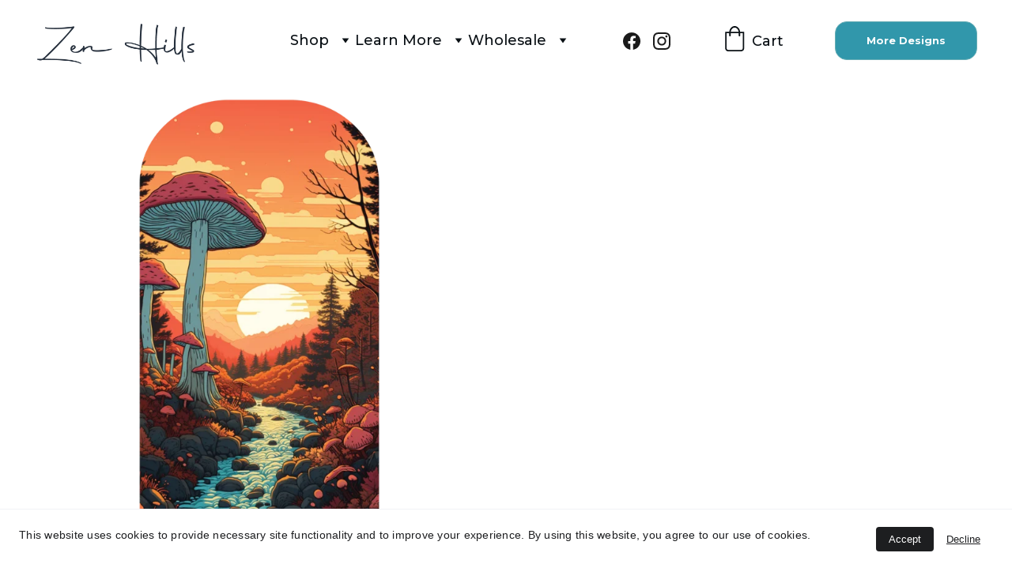

--- FILE ---
content_type: text/html
request_url: https://www.zenhills.us/boonie-babies
body_size: 64190
content:
<!DOCTYPE html><html lang="en"> <head><meta charset="utf-8"><meta name="viewport" content="width=device-width, initial-scale=1.0"><meta name="generator" content="Hostinger Website Builder"><!--[--><title>Boonie Babies | Zen Hills</title><!----><link rel="icon" size="16x16" href="https://assets.zyrosite.com/cdn-cgi/image/format=auto,w=16,h=16,fit=crop,f=png/AVLzEzP9JVsj9PzN/zen-hills-2023-logos_sq_kdr-AMqxexgkZDU69kP6.png"><link rel="icon" size="32x32" href="https://assets.zyrosite.com/cdn-cgi/image/format=auto,w=32,h=32,fit=crop,f=png/AVLzEzP9JVsj9PzN/zen-hills-2023-logos_sq_kdr-AMqxexgkZDU69kP6.png"><link rel="icon" size="192x192" href="https://assets.zyrosite.com/cdn-cgi/image/format=auto,w=192,h=192,fit=crop,f=png/AVLzEzP9JVsj9PzN/zen-hills-2023-logos_sq_kdr-AMqxexgkZDU69kP6.png"><link rel="apple-touch-icon" href="https://assets.zyrosite.com/cdn-cgi/image/format=auto,w=180,h=180,fit=crop,f=png/AVLzEzP9JVsj9PzN/zen-hills-2023-logos_sq_kdr-AMqxexgkZDU69kP6.png"><meta content="https://www.zenhills.us/boonie-babies" property="og:url"><link rel="canonical" href="https://www.zenhills.us/boonie-babies"><meta content="Boonie Babies | Zen Hills" property="og:title"><meta name="twitter:title" content="Boonie Babies | Zen Hills"><meta content="website" property="og:type"><!----><!----><meta property="og:site_name" content="Zen Hills"><!----><meta content="https://assets.zyrosite.com/cdn-cgi/image/format=auto,w=1440,h=756,fit=crop,f=jpeg/AVLzEzP9JVsj9PzN/slideshowfiles-AMqxeEnE0BfGa3L3.png" property="og:image"><meta content="https://assets.zyrosite.com/cdn-cgi/image/format=auto,w=1440,h=756,fit=crop,f=jpeg/AVLzEzP9JVsj9PzN/slideshowfiles-AMqxeEnE0BfGa3L3.png" name="twitter:image"><meta content="" property="og:image:alt"><meta content="" name="twitter:image:alt"><meta name="twitter:card" content="summary_large_image"><!----><link rel="preconnect"><!----><!----><!----><!----><!--[--><link rel="alternate" hreflang="x-default" href="https://www.zenhills.us/boonie-babies"><!--]--><link href="https://cdn.zyrosite.com/u1/google-fonts/font-faces?family=Montserrat:wght@400;500;700&amp;display=swap" rel="preconnect" crossorigin="true"><link href="https://cdn.zyrosite.com/u1/google-fonts/font-faces?family=Montserrat:wght@400;500;700&amp;display=swap" rel="preload" as="style"><link href="https://cdn.zyrosite.com/u1/google-fonts/font-faces?family=Montserrat:wght@400;500;700&amp;display=swap" rel="stylesheet" referrerpolicy="no-referrer"><!--]--><style>
	
		@font-face {
			font-family: Shrimp Regular;
			src: url('https://assets.zyrosite.com/AVLzEzP9JVsj9PzN/Shrimp Regular.woff2') format('woff2');
			font-display: swap;
		}
	</style><link rel="prefetch" href="https://assets.zyrosite.com/AVLzEzP9JVsj9PzN/traffic.txt"><script>(function(){const postDate = null;

			const currentDate = new Date().setHours(0, 0, 0, 0);
			const postPublishDate = new Date(postDate).setHours(0, 0, 0, 0);

			if (postPublishDate && currentDate < postPublishDate) {
				window.location.replace('/');
			}
		})();</script><link rel="stylesheet" href="/_astro-1761410565347/_slug_.CAlLPjdQ.css">
<style>:root{--color-meteorite-dark: #2f1c6a;--color-meteorite-dark-2: #1F1346;--color-meteorite: #8c85ff;--color-meteorite-light: #d5dfff;--color-primary-dark: #5025d1;--color-primary: #673de6;--color-primary-light: #ebe4ff;--color-primary-charts: #B39EF3;--color-danger-dark: #d63163;--color-danger: #fc5185;--color-danger-light: #ffe8ef;--color-danger-charts: #FEA8C2;--color-warning-dark: #fea419;--color-warning-dark-2: #9F6000;--color-warning-charts: #FFD28C;--color-warning: #ffcd35;--color-warning-light: #fff8e2;--color-success-dark: #008361;--color-success: #00b090;--color-success-light: #def4f0;--color-dark: #1d1e20;--color-gray-dark: #36344d;--color-gray: #727586;--color-gray-border: #dadce0;--color-gray-light: #f2f3f6;--color-light: #fff;--color-azure: #357df9;--color-azure-light: #e3ebf9;--color-azure-dark: #265ab2;--color-indigo: #6366F1;--color-neutral-200: #D8DAE0}.whats-app-bubble{position:fixed;right:20px;bottom:24px;z-index:19;display:flex;cursor:pointer;border-radius:100px;box-shadow:#00000026 0 4px 12px}#wtpQualitySign_fixedCSS,#wtpQualitySign_popupCSS{bottom:10px!important}#wtpQualitySign_fixedCSS{z-index:17!important}#wtpQualitySign_popupCSS{z-index:18!important}
</style></head> <script type="application/ld+json">{"@context":"https://schema.org/","name":"Boonie Babies","url":"https://www.zenhills.us/boonie-babies","image":"https://assets.zyrosite.com/cdn-cgi/image/format=auto,w=1440,h=756,fit=crop,f=jpeg/AVLzEzP9JVsj9PzN/slideshowfiles-AMqxeEnE0BfGa3L3.png","inLanguage":"en","@type":"WebPage"}</script> <body> <div> <style>astro-island,astro-slot,astro-static-slot{display:contents}</style><script>(()=>{var e=async t=>{await(await t())()};(self.Astro||(self.Astro={})).only=e;window.dispatchEvent(new Event("astro:only"));})();</script><script>(()=>{var A=Object.defineProperty;var g=(i,o,a)=>o in i?A(i,o,{enumerable:!0,configurable:!0,writable:!0,value:a}):i[o]=a;var d=(i,o,a)=>g(i,typeof o!="symbol"?o+"":o,a);{let i={0:t=>m(t),1:t=>a(t),2:t=>new RegExp(t),3:t=>new Date(t),4:t=>new Map(a(t)),5:t=>new Set(a(t)),6:t=>BigInt(t),7:t=>new URL(t),8:t=>new Uint8Array(t),9:t=>new Uint16Array(t),10:t=>new Uint32Array(t),11:t=>1/0*t},o=t=>{let[l,e]=t;return l in i?i[l](e):void 0},a=t=>t.map(o),m=t=>typeof t!="object"||t===null?t:Object.fromEntries(Object.entries(t).map(([l,e])=>[l,o(e)]));class y extends HTMLElement{constructor(){super(...arguments);d(this,"Component");d(this,"hydrator");d(this,"hydrate",async()=>{var b;if(!this.hydrator||!this.isConnected)return;let e=(b=this.parentElement)==null?void 0:b.closest("astro-island[ssr]");if(e){e.addEventListener("astro:hydrate",this.hydrate,{once:!0});return}let c=this.querySelectorAll("astro-slot"),n={},h=this.querySelectorAll("template[data-astro-template]");for(let r of h){let s=r.closest(this.tagName);s!=null&&s.isSameNode(this)&&(n[r.getAttribute("data-astro-template")||"default"]=r.innerHTML,r.remove())}for(let r of c){let s=r.closest(this.tagName);s!=null&&s.isSameNode(this)&&(n[r.getAttribute("name")||"default"]=r.innerHTML)}let p;try{p=this.hasAttribute("props")?m(JSON.parse(this.getAttribute("props"))):{}}catch(r){let s=this.getAttribute("component-url")||"<unknown>",v=this.getAttribute("component-export");throw v&&(s+=` (export ${v})`),console.error(`[hydrate] Error parsing props for component ${s}`,this.getAttribute("props"),r),r}let u;await this.hydrator(this)(this.Component,p,n,{client:this.getAttribute("client")}),this.removeAttribute("ssr"),this.dispatchEvent(new CustomEvent("astro:hydrate"))});d(this,"unmount",()=>{this.isConnected||this.dispatchEvent(new CustomEvent("astro:unmount"))})}disconnectedCallback(){document.removeEventListener("astro:after-swap",this.unmount),document.addEventListener("astro:after-swap",this.unmount,{once:!0})}connectedCallback(){if(!this.hasAttribute("await-children")||document.readyState==="interactive"||document.readyState==="complete")this.childrenConnectedCallback();else{let e=()=>{document.removeEventListener("DOMContentLoaded",e),c.disconnect(),this.childrenConnectedCallback()},c=new MutationObserver(()=>{var n;((n=this.lastChild)==null?void 0:n.nodeType)===Node.COMMENT_NODE&&this.lastChild.nodeValue==="astro:end"&&(this.lastChild.remove(),e())});c.observe(this,{childList:!0}),document.addEventListener("DOMContentLoaded",e)}}async childrenConnectedCallback(){let e=this.getAttribute("before-hydration-url");e&&await import(e),this.start()}async start(){let e=JSON.parse(this.getAttribute("opts")),c=this.getAttribute("client");if(Astro[c]===void 0){window.addEventListener(`astro:${c}`,()=>this.start(),{once:!0});return}try{await Astro[c](async()=>{let n=this.getAttribute("renderer-url"),[h,{default:p}]=await Promise.all([import(this.getAttribute("component-url")),n?import(n):()=>()=>{}]),u=this.getAttribute("component-export")||"default";if(!u.includes("."))this.Component=h[u];else{this.Component=h;for(let f of u.split("."))this.Component=this.Component[f]}return this.hydrator=p,this.hydrate},e,this)}catch(n){console.error(`[astro-island] Error hydrating ${this.getAttribute("component-url")}`,n)}}attributeChangedCallback(){this.hydrate()}}d(y,"observedAttributes",["props"]),customElements.get("astro-island")||customElements.define("astro-island",y)}})();</script><astro-island uid="ikxaS" component-url="/_astro-1761410565347/ClientHead.BBHeqk_Y.js" component-export="default" renderer-url="/_astro-1761410565347/client.BMz6l4fN.js" props="{&quot;page-noindex&quot;:[0,false],&quot;canonical-url&quot;:[0,&quot;https://www.zenhills.us/boonie-babies&quot;],&quot;site-meta&quot;:[0,{&quot;version&quot;:[0,197],&quot;template&quot;:[0,&quot;ensonlite&quot;],&quot;metaTitle&quot;:[0,&quot;Zen Hills&quot;],&quot;ogImageAlt&quot;:[0,&quot;&quot;],&quot;buttonSetId&quot;:[0,&quot;1&quot;],&quot;faviconPath&quot;:[0,&quot;zen-hills-2023-logos_sq_kdr-AMqxexgkZDU69kP6.png&quot;],&quot;ogImagePath&quot;:[0,&quot;slideshowfiles-AMqxeEnE0BfGa3L3.png&quot;],&quot;defaultLocale&quot;:[0,&quot;system&quot;],&quot;ecommerceType&quot;:[0,&quot;zyro&quot;],&quot;faviconOrigin&quot;:[0,&quot;assets&quot;],&quot;ogImageOrigin&quot;:[0,&quot;assets&quot;],&quot;googleAnalytics&quot;:[0,&quot;G-JD2K74WNQG&quot;],&quot;ecommerceStoreId&quot;:[0,&quot;store_01HK34009MBYW2GZMT3H22Q486&quot;],&quot;isCookieBarEnabled&quot;:[0,true],&quot;typographyStylesId&quot;:[0,&quot;eureka&quot;],&quot;isPrivateModeActive&quot;:[0,false],&quot;demoEcommerceStoreId&quot;:[0,&quot;store_01G0D3FMRMNTYY7Q292ZQSYKK5&quot;],&quot;shouldAddWWWPrefixToDomain&quot;:[0,true]}],&quot;domain&quot;:[0,&quot;www.zenhills.us&quot;]}" ssr client="only" opts="{&quot;name&quot;:&quot;ClientHead&quot;,&quot;value&quot;:&quot;vue&quot;}"></astro-island> <script>(()=>{var e=async t=>{await(await t())()};(self.Astro||(self.Astro={})).load=e;window.dispatchEvent(new Event("astro:load"));})();</script><astro-island uid="2bDTKI" prefix="v1" component-url="/_astro-1761410565347/Page.DrnFf8GB.js" component-export="default" renderer-url="/_astro-1761410565347/client.BMz6l4fN.js" props="{&quot;pageData&quot;:[0,{&quot;pages&quot;:[0,{&quot;home&quot;:[0,{&quot;meta&quot;:[0,{&quot;title&quot;:[0,&quot;Locally Made Souvenirs and Gifts | Local-Owned Business &quot;],&quot;noindex&quot;:[0,false],&quot;keywords&quot;:[1,[[0,&quot;exceptional souvenirs&quot;],[0,&quot;eco-conscious approach&quot;],[0,&quot;vibrant products&quot;]]],&quot;password&quot;:[0,&quot;&quot;],&quot;ogImageAlt&quot;:[0,&quot;&quot;],&quot;description&quot;:[0,&quot;Discover our souvenirs and gifts crafted from recycled wood sourced within the USA. We transform wood into vibrant and unique art. Join us in celebrating art, sustainability, and giving back.&quot;],&quot;ogImagePath&quot;:[0,&quot;parts-of-wall-07-mxBlLlwGE1UKkEEz.png&quot;],&quot;focusKeyword&quot;:[0,&quot;exceptional souvenirs&quot;],&quot;ogImageOrigin&quot;:[0,&quot;assets&quot;],&quot;passwordDesign&quot;:[0,&quot;default&quot;],&quot;passwordBackText&quot;:[0,&quot;Back to&quot;],&quot;passwordButtonText&quot;:[0,&quot;Enter&quot;],&quot;passwordHeadingText&quot;:[0,&quot;Guest area&quot;],&quot;passwordSubheadingText&quot;:[0,&quot;Please enter the password to access the page&quot;],&quot;passwordPlaceholderText&quot;:[0,&quot;Type password&quot;]}],&quot;name&quot;:[0,&quot;Home&quot;],&quot;slug&quot;:[0,&quot;home&quot;],&quot;type&quot;:[0,&quot;default&quot;],&quot;blocks&quot;:[1,[[0,&quot;zJukVj&quot;],[0,&quot;zlPBw3&quot;],[0,&quot;zg94ZW&quot;],[0,&quot;zS3X4L&quot;],[0,&quot;zn5DOC&quot;]]],&quot;hiddenSlots&quot;:[1,[]]}],&quot;z-2dod&quot;:[0,{&quot;name&quot;:[0,&quot;Mining Town in the Hills&quot;],&quot;type&quot;:[0,&quot;ecommerce-product&quot;],&quot;blocks&quot;:[1,[[0,&quot;zKoVK2&quot;]]],&quot;productId&quot;:[0,&quot;prod_01JEP82VCYJZGK64Y7VANF3B7Q&quot;],&quot;hiddenSlots&quot;:[1,[]],&quot;slug&quot;:[0,&quot;mining-town-in-the-hills&quot;],&quot;meta&quot;:[0,{&quot;title&quot;:[0,&quot;Mining Town in the Hills&quot;],&quot;description&quot;:[0,&quot;Discover our premium products adorned with a design of the Mining Towns of the Black Hills of South Dakota in the late 1800&#39;s, perfect for savoring your favorite drinks or hanging on your living room wall. This elegant design is available in all Zen Hills products. Perfectly sized, it&#39;s able to b...&quot;],&quot;ogImagePath&quot;:[0,&quot;https://cdn.zyrosite.com/cdn-ecommerce/store_01HK34009MBYW2GZMT3H22Q486%2Fassets%2F1733765859410-00100642LRGMagnet.jpg&quot;],&quot;ogImageOrigin&quot;:[0,&quot;other&quot;],&quot;ogImageAlt&quot;:[0,&quot;Mining Town in the Hills&quot;]}]}],&quot;z-6JWy&quot;:[0,{&quot;meta&quot;:[0,{&quot;title&quot;:[0,&quot;Horseback Riding in Custer State Park, South Dakota&quot;],&quot;description&quot;:[0,&quot;Horseback Riding in Custer State Park, South Dakota- unfolds a picturesque scene, capturing the essence of exploration as a rider traverses the terrain on horseback. The artwork beautifully portray...&quot;],&quot;ogImagePath&quot;:[0,&quot;https://cdn.zyrosite.com/cdn-ecommerce/store_01HK34009MBYW2GZMT3H22Q486%2Fassets%2F1706660279295-WebPhotos3-21.png&quot;],&quot;ogImageOrigin&quot;:[0,&quot;other&quot;],&quot;ogImageAlt&quot;:[0,&quot;Horseback Riding in Custer State Park, South Dakota&quot;]}],&quot;name&quot;:[0,&quot;Horseback Riding in Custer State Park, South Dakota&quot;],&quot;type&quot;:[0,&quot;ecommerce-product&quot;],&quot;blocks&quot;:[1,[[0,&quot;z2nElD&quot;],[0,&quot;zNx591&quot;]]],&quot;productId&quot;:[0,&quot;prod_01HNEE5ZVHGYA2FBD2PD9VT5TM&quot;],&quot;hiddenSlots&quot;:[1,[]],&quot;slug&quot;:[0,&quot;horseback-riding-in-custer-state-park-south-dakota&quot;]}],&quot;z-Ap7u&quot;:[0,{&quot;meta&quot;:[0,{&quot;title&quot;:[0,&quot;Bobcat in the Brush&quot;],&quot;description&quot;:[0,&quot;Bobcat in the Brush- unfolds a vivid desert tableau, featuring a vibrant bobcat seamlessly integrated into the arid landscape, surrounded by hardy foliage and cacti. The bobcat&#39;s sleek form and dyn...&quot;],&quot;ogImagePath&quot;:[0,&quot;https://cdn.zyrosite.com/cdn-ecommerce/store_01HK34009MBYW2GZMT3H22Q486%2Fassets%2F1706587551718-WebPhotos2-23.png&quot;],&quot;ogImageOrigin&quot;:[0,&quot;other&quot;],&quot;ogImageAlt&quot;:[0,&quot;Bobcat in the Brush&quot;]}],&quot;name&quot;:[0,&quot;Bobcat in the Brush&quot;],&quot;type&quot;:[0,&quot;ecommerce-product&quot;],&quot;blocks&quot;:[1,[[0,&quot;zPOzqQ&quot;],[0,&quot;zRl9Wf&quot;]]],&quot;productId&quot;:[0,&quot;prod_01HNC8SFABQ3W6MJVTDQ7DCNY3&quot;],&quot;hiddenSlots&quot;:[1,[]],&quot;slug&quot;:[0,&quot;bobcat-in-the-brush&quot;]}],&quot;z-GNzT&quot;:[0,{&quot;date&quot;:[0,&quot;2024-12-02T17:41:25.848Z&quot;],&quot;meta&quot;:[0,{&quot;title&quot;:[0,&quot;Your blog post&quot;],&quot;ogImageAlt&quot;:[0,&quot;white concrete building during daytime&quot;],&quot;description&quot;:[0,&quot;Blog post description.&quot;],&quot;ogImagePath&quot;:[0,&quot;photo-1586522471252-68f4b108ff2a?auto=format&amp;fit=crop&amp;w=3600&amp;h=2160&quot;],&quot;ogImageOrigin&quot;:[0,&quot;unsplash&quot;]}],&quot;name&quot;:[0,&quot;Your blog post&quot;],&quot;slug&quot;:[0,&quot;blog-post2&quot;],&quot;type&quot;:[0,&quot;blog&quot;],&quot;blocks&quot;:[1,[[0,&quot;zRf5eV&quot;],[0,&quot;zZaIFL&quot;]]],&quot;isDraft&quot;:[0,false],&quot;categories&quot;:[1,[]],&quot;hiddenSlots&quot;:[1,[]],&quot;coverImageAlt&quot;:[0,&quot;white concrete building during daytime&quot;],&quot;minutesToRead&quot;:[0,&quot;1&quot;],&quot;coverImagePath&quot;:[0,&quot;photo-1586522471252-68f4b108ff2a?auto=format&amp;fit=crop&amp;w=3600&amp;h=2160&quot;],&quot;coverImageOrigin&quot;:[0,&quot;unsplash&quot;]}],&quot;z-JSXC&quot;:[0,{&quot;name&quot;:[0,&quot;Bison in Custer State Park&quot;],&quot;type&quot;:[0,&quot;ecommerce-product&quot;],&quot;blocks&quot;:[1,[[0,&quot;zKj38g&quot;],[0,&quot;zMxzWu&quot;]]],&quot;productId&quot;:[0,&quot;prod_01JE6FECP6CDTBXGKWSB9NENT7&quot;],&quot;hiddenSlots&quot;:[1,[]],&quot;slug&quot;:[0,&quot;bison-in-custer-state-park&quot;],&quot;meta&quot;:[0,{&quot;title&quot;:[0,&quot;Bison in Custer State Park&quot;],&quot;description&quot;:[0,&quot;Discover our premium products adorned with a Bison in Custer State Park in South Dakota as a design, perfect for savoring your favorite drinks or hanging on your living room wall. This elegant design is available in all Zen Hills products. Perfectly sized, it&#39;s able to be transitioned from produc...&quot;],&quot;ogImagePath&quot;:[0,&quot;https://cdn.zyrosite.com/cdn-ecommerce/store_01HK34009MBYW2GZMT3H22Q486%2Fassets%2F1733236724960-00100331Coaster.jpg&quot;],&quot;ogImageOrigin&quot;:[0,&quot;other&quot;],&quot;ogImageAlt&quot;:[0,&quot;Bison in Custer State Park&quot;]}]}],&quot;z-J_l1&quot;:[0,{&quot;name&quot;:[0,&quot;Bald Eagle Flying at Sunset&quot;],&quot;type&quot;:[0,&quot;ecommerce-product&quot;],&quot;blocks&quot;:[1,[[0,&quot;z9_o8o&quot;],[0,&quot;zmsTlP&quot;]]],&quot;productId&quot;:[0,&quot;prod_01JE5D59MYK65AWXQF443HKQM0&quot;],&quot;hiddenSlots&quot;:[1,[]],&quot;slug&quot;:[0,&quot;bald-eagle-flying-at-sunset&quot;],&quot;meta&quot;:[0,{&quot;title&quot;:[0,&quot;Eagle Flying at Sunset - Black Hills Gifts&quot;],&quot;description&quot;:[0,&quot;Discover the stunning eagle flying in front of an orange hued sunset design, cherished by locals and tourists. Produced by Zen Hills in the Black Hills of South Dakota, this versatile design is available on a variety of products, including earrings, magnets, coasters, and more.&quot;],&quot;ogImagePath&quot;:[0,&quot;https://cdn.zyrosite.com/cdn-ecommerce/store_01HK34009MBYW2GZMT3H22Q486%2Fassets%2F1733200797053-00100300OrnamentEvergreen.jpg&quot;],&quot;ogImageOrigin&quot;:[0,&quot;other&quot;],&quot;ogImageAlt&quot;:[0,&quot;Bald Eagle Flying at Sunset&quot;],&quot;keywords&quot;:[1,[[0,&quot;eagle flying&quot;],[0,&quot;orange sunset design&quot;],[0,&quot;Black Hills South Dakota&quot;]]],&quot;focusKeyword&quot;:[0,&quot;eagle flying&quot;]}]}],&quot;z-fiht&quot;:[0,{&quot;meta&quot;:[0,{&quot;title&quot;:[0,&quot;Bigfoot Behind a Tree Canvas Print&quot;],&quot;description&quot;:[0,&quot;Poet&#39;s Table, Black Hills, SD- captures the enchanting allure of a local attraction nestled in the heart of the Black Hills forest. The artwork portrays a serene scene where a green table and chair...&quot;],&quot;ogImagePath&quot;:[0,&quot;https://cdn.zyrosite.com/cdn-ecommerce/store_01HK34009MBYW2GZMT3H22Q486%2Fassets%2F1732752888544-001002628x10CanvasPrint.jpg&quot;],&quot;ogImageOrigin&quot;:[0,&quot;other&quot;],&quot;ogImageAlt&quot;:[0,&quot;Bigfoot Behind a Tree Canvas Print&quot;]}],&quot;name&quot;:[0,&quot;Bigfoot Behind a Tree Canvas Print&quot;],&quot;type&quot;:[0,&quot;ecommerce-product&quot;],&quot;blocks&quot;:[1,[[0,&quot;zIMSjQ&quot;],[0,&quot;zA159B&quot;]]],&quot;productId&quot;:[0,&quot;prod_01HNEFXM8Z2FYQD9V6F4AED3M5&quot;],&quot;hiddenSlots&quot;:[1,[]],&quot;slug&quot;:[0,&quot;poets-table-black-hills-sd&quot;]}],&quot;z-gip6&quot;:[0,{&quot;name&quot;:[0,&quot;Snowboarding Bigfoot Phone Holder&quot;],&quot;type&quot;:[0,&quot;ecommerce-product&quot;],&quot;blocks&quot;:[1,[[0,&quot;zLgqu9&quot;]]],&quot;productId&quot;:[0,&quot;prod_01JDSY4DA7M6F7DCFGJ8S7BAA5&quot;],&quot;hiddenSlots&quot;:[1,[]],&quot;slug&quot;:[0,&quot;phone-holder&quot;],&quot;meta&quot;:[0,{&quot;title&quot;:[0,&quot;Snowboarding Bigfoot Phone Holder&quot;],&quot;description&quot;:[0,&quot;Elevate your space with our one-of-a-kind phone holder that combines functionality and flair. This stylish and carefully designed holder features a breathtaking image of an ape expertly snowboarding through a snowy landscape. Perfect for securely holding your phone, this piece not only offers pra...&quot;],&quot;ogImagePath&quot;:[0,&quot;https://cdn.zyrosite.com/cdn-ecommerce/store_01HK34009MBYW2GZMT3H22Q486%2Fassets%2F1732816024666-store_01HK34009MBYW2GZMT3H22Q486%252Fassets%252F1732816015931-%252000100558%2520phoneholder.jpg&quot;],&quot;ogImageOrigin&quot;:[0,&quot;other&quot;],&quot;ogImageAlt&quot;:[0,&quot;Snowboarding Bigfoot Phone Holder&quot;]}]}],&quot;z-wE2Q&quot;:[0,{&quot;name&quot;:[0,&quot;Raccoon on a Rock in the Forest&quot;],&quot;type&quot;:[0,&quot;ecommerce-product&quot;],&quot;blocks&quot;:[1,[[0,&quot;zu55eN&quot;],[0,&quot;zAJwcw&quot;]]],&quot;productId&quot;:[0,&quot;prod_01JE59V0HJBVEBFV4Z43AGY9AX&quot;],&quot;hiddenSlots&quot;:[1,[]],&quot;slug&quot;:[0,&quot;raccoon-on-a-rock-in-the-forest&quot;],&quot;meta&quot;:[0,{&quot;title&quot;:[0,&quot;Raccoon on a Rock in the Forest&quot;],&quot;description&quot;:[0,&quot;Discover our premium products adorned with a Raccoon on a Rock in the Black Hills Forest of South Dakota as a design, perfect for savoring your favorite drinks or hanging on your living room wall. This elegant design is available in all Zen Hills products. Perfectly sized, it&#39;s able to be transit...&quot;],&quot;ogImagePath&quot;:[0,&quot;https://cdn.zyrosite.com/cdn-ecommerce/store_01HK34009MBYW2GZMT3H22Q486%2Fassets%2F1733197298214-00100252Tumbler.jpg&quot;],&quot;ogImageOrigin&quot;:[0,&quot;other&quot;],&quot;ogImageAlt&quot;:[0,&quot;Raccoon on a Rock in the Forest&quot;]}]}],&quot;z03H0H&quot;:[0,{&quot;name&quot;:[0,&quot;Vibrant Devils Tower in Wyoming&quot;],&quot;type&quot;:[0,&quot;ecommerce-product&quot;],&quot;blocks&quot;:[1,[[0,&quot;zKxgFy&quot;],[0,&quot;zbw36i&quot;]]],&quot;productId&quot;:[0,&quot;prod_01JE1Z3DEY59SM5R8PTZHMK3H7&quot;],&quot;hiddenSlots&quot;:[1,[]],&quot;slug&quot;:[0,&quot;vibrant-devils-tower-in-wyoming&quot;],&quot;meta&quot;:[0,{&quot;title&quot;:[0,&quot;Vibrant Devils Tower in Wyoming&quot;],&quot;description&quot;:[0,&quot;Discover our premium products adorned with a Vibrant Devils Tower in Wyoming as a design, perfect for savoring your favorite drinks or hanging on your living room wall. This elegant design is available in all Zen Hills products. Perfectly sized, it&#39;s able to be transitioned from product to produc...&quot;],&quot;ogImagePath&quot;:[0,&quot;https://cdn.zyrosite.com/cdn-ecommerce/store_01HK34009MBYW2GZMT3H22Q486%2Fassets%2F1733085417050-00100715Mug.jpg&quot;],&quot;ogImageOrigin&quot;:[0,&quot;other&quot;],&quot;ogImageAlt&quot;:[0,&quot;Vibrant Devils Tower in Wyoming&quot;]}]}],&quot;z0oKUa&quot;:[0,{&quot;name&quot;:[0,&quot;Skull and Mushrooms Canvas Print&quot;],&quot;type&quot;:[0,&quot;ecommerce-product&quot;],&quot;blocks&quot;:[1,[[0,&quot;zpL1PF&quot;]]],&quot;productId&quot;:[0,&quot;prod_01JDV2EB16TENDY8XVX19CRGH6&quot;],&quot;hiddenSlots&quot;:[1,[]],&quot;slug&quot;:[0,&quot;skull-and-mushrooms-canvas-print&quot;],&quot;meta&quot;:[0,{&quot;title&quot;:[0,&quot;Skull and Mushrooms Canvas Print&quot;],&quot;description&quot;:[0,&quot;Immerse yourself in the mysterious allure of our Skull and Mushrooms Canvas Print. This striking artwork showcases a meticulously detailed skull adorned with vibrant red mushrooms, set against a lush, dense forest backdrop. Measuring 8 x 10 inches, this piece adds a touch of gothic elegance, maki...&quot;],&quot;ogImagePath&quot;:[0,&quot;https://cdn.zyrosite.com/cdn-ecommerce/store_01HK34009MBYW2GZMT3H22Q486%2Fassets%2F1732854098703-store_01HK34009MBYW2GZMT3H22Q486%252Fassets%252F1732854041929-%252000100708%25208x10canvas%2520print.jpg&quot;],&quot;ogImageOrigin&quot;:[0,&quot;other&quot;],&quot;ogImageAlt&quot;:[0,&quot;Skull and Mushrooms Canvas Print&quot;]}]}],&quot;z11cHe&quot;:[0,{&quot;name&quot;:[0,&quot;Abstract Elk in the Woods Painting&quot;],&quot;type&quot;:[0,&quot;ecommerce-product&quot;],&quot;blocks&quot;:[1,[[0,&quot;zovVwM&quot;],[0,&quot;zEPkbU&quot;]]],&quot;productId&quot;:[0,&quot;prod_01JE4CKS8JTAEZ7HSGM9Y4030X&quot;],&quot;hiddenSlots&quot;:[1,[]],&quot;slug&quot;:[0,&quot;abstract-elk-in-the-woods-painting&quot;],&quot;meta&quot;:[0,{&quot;title&quot;:[0,&quot;Elk Design Souvenirs from Black Hills&quot;],&quot;description&quot;:[0,&quot;Discover the unique elk design inspired by the Black Hills forest. Perfect for locals and tourists, our souvenirs include earrings, magnets, canvas prints, and more. Explore the beauty of South Dakota with Zen Hills creations.&quot;],&quot;ogImagePath&quot;:[0,&quot;https://cdn.zyrosite.com/cdn-ecommerce/store_01HK34009MBYW2GZMT3H22Q486%2Fassets%2F1733166540361-001000628x10CanvasPrint.jpg&quot;],&quot;ogImageOrigin&quot;:[0,&quot;other&quot;],&quot;ogImageAlt&quot;:[0,&quot;Abstract Elk in the Woods Painting&quot;],&quot;keywords&quot;:[1,[[0,&quot;black hills&quot;],[0,&quot;elk design&quot;],[0,&quot;souvenirs&quot;]]],&quot;focusKeyword&quot;:[0,&quot;black hills&quot;]}]}],&quot;z13sBn&quot;:[0,{&quot;meta&quot;:[0,{&quot;title&quot;:[0,&quot;Vintage Snowboarder Coaster&quot;],&quot;description&quot;:[0,&quot;Mountain Lion Surveying Artwork- a captivating art piece that intricately captures the essence of a mountain lion through the use of geometric shapes. The art employs a bold and dynamic composition...&quot;],&quot;ogImagePath&quot;:[0,&quot;https://cdn.zyrosite.com/cdn-ecommerce/store_01HK34009MBYW2GZMT3H22Q486%2Fassets%2F1732758163027-00100963Coaster.jpg&quot;],&quot;ogImageOrigin&quot;:[0,&quot;other&quot;],&quot;ogImageAlt&quot;:[0,&quot;Vintage Snowboarder Coaster&quot;]}],&quot;name&quot;:[0,&quot;Vintage Snowboarder Coaster&quot;],&quot;type&quot;:[0,&quot;ecommerce-product&quot;],&quot;blocks&quot;:[1,[[0,&quot;zuCstH&quot;],[0,&quot;zgGL14&quot;]]],&quot;productId&quot;:[0,&quot;prod_01HNC6B1R7GMG7CS4XXDHF8HXD&quot;],&quot;hiddenSlots&quot;:[1,[]],&quot;slug&quot;:[0,&quot;mountain-lion-surveying&quot;]}],&quot;z1N-x4&quot;:[0,{&quot;name&quot;:[0,&quot;Bighorn Sheep in the Badlands&quot;],&quot;type&quot;:[0,&quot;ecommerce-product&quot;],&quot;blocks&quot;:[1,[[0,&quot;zAIF-q&quot;],[0,&quot;zfQn4Y&quot;]]],&quot;productId&quot;:[0,&quot;prod_01JE4V6CC6M3A9FEXHF7QT09SV&quot;],&quot;hiddenSlots&quot;:[1,[]],&quot;slug&quot;:[0,&quot;big-horned-sheep-in-the-badlands&quot;],&quot;meta&quot;:[0,{&quot;title&quot;:[0,&quot;Bighorn Sheep in the Badlands&quot;],&quot;description&quot;:[0,&quot;Discover our premium products adorned with a Big Horned Sheep in the Badlands as a design, perfect for savoring your favorite drinks or hanging on your living room wall. This elegant design is available in all Zen Hills products. Perfectly sized, it&#39;s able to be transitioned from product to produ...&quot;],&quot;ogImagePath&quot;:[0,&quot;https://cdn.zyrosite.com/cdn-ecommerce/store_01HK34009MBYW2GZMT3H22Q486%2Fassets%2F1733181993060-001001328x10CanvasPrint.jpg&quot;],&quot;ogImageOrigin&quot;:[0,&quot;other&quot;],&quot;ogImageAlt&quot;:[0,&quot;Bighorn Sheep in the Badlands&quot;]}]}],&quot;z2BmID&quot;:[0,{&quot;name&quot;:[0,&quot;Bison &amp; the Northern Lights Sticker&quot;],&quot;type&quot;:[0,&quot;ecommerce-product&quot;],&quot;blocks&quot;:[1,[[0,&quot;zeem0e&quot;]]],&quot;productId&quot;:[0,&quot;prod_01JDT1H49V2R63P35ZVQBP4EB1&quot;],&quot;hiddenSlots&quot;:[1,[]],&quot;slug&quot;:[0,&quot;laptop-sticker2&quot;],&quot;meta&quot;:[0,{&quot;title&quot;:[0,&quot;Bison &amp; the Northern Lights Sticker&quot;],&quot;description&quot;:[0,&quot;Elevate your laptop’s appearance with our stunning, high-quality laptop sticker featuring a vibrant bison illuminated by the mesmerizing northern lights. This eye-catching decal is perfect for adding a touch of nature-inspired art to your device. Measuring 4x6 inches and available in a spectrum o...&quot;],&quot;ogImagePath&quot;:[0,&quot;https://cdn.zyrosite.com/cdn-ecommerce/store_01HK34009MBYW2GZMT3H22Q486%2Fassets%2F1732819587163-store_01HK34009MBYW2GZMT3H22Q486%252Fassets%252F1732819570587-%252000100663%2520stickergrey%25202.jpg&quot;],&quot;ogImageOrigin&quot;:[0,&quot;other&quot;],&quot;ogImageAlt&quot;:[0,&quot;Bison &amp; the Northern Lights Sticker&quot;]}]}],&quot;z2LNq1&quot;:[0,{&quot;name&quot;:[0,&quot;Mountain Goats on a Vibrant Mountain&quot;],&quot;type&quot;:[0,&quot;ecommerce-product&quot;],&quot;blocks&quot;:[1,[[0,&quot;zecCIL&quot;],[0,&quot;zknRIM&quot;]]],&quot;productId&quot;:[0,&quot;prod_01JE6SCR5BEZQ5AY4JZA0W9JNX&quot;],&quot;hiddenSlots&quot;:[1,[]],&quot;slug&quot;:[0,&quot;mountain-goats-on-a-vibrant-mountain&quot;],&quot;meta&quot;:[0,{&quot;title&quot;:[0,&quot;Mountain Goats on a Vibrant Mountain&quot;],&quot;description&quot;:[0,&quot;Discover our premium products adorned with Mountain Goats on a Vibrant Mountain as a design, perfect for savoring your favorite drinks or hanging on your living room wall. This elegant design is available in all Zen Hills products. Perfectly sized, it&#39;s able to be transitioned from product to pro...&quot;],&quot;ogImagePath&quot;:[0,&quot;https://cdn.zyrosite.com/cdn-ecommerce/store_01HK34009MBYW2GZMT3H22Q486%2Fassets%2F1733247212501-001004798x10CanvasPrint.jpg&quot;],&quot;ogImageOrigin&quot;:[0,&quot;other&quot;],&quot;ogImageAlt&quot;:[0,&quot;Mountain Goats on a Vibrant Mountain&quot;]}]}],&quot;z2yMa4&quot;:[0,{&quot;name&quot;:[0,&quot;Gold Panning in the Creek, Black Hills&quot;],&quot;type&quot;:[0,&quot;ecommerce-product&quot;],&quot;blocks&quot;:[1,[[0,&quot;z8g9a8&quot;],[0,&quot;zQOHFZ&quot;]]],&quot;productId&quot;:[0,&quot;prod_01JE4T6CRDCBRPYNSGTHDB1WFF&quot;],&quot;hiddenSlots&quot;:[1,[]],&quot;slug&quot;:[0,&quot;gold-panning-in-the-creek-black-hills&quot;],&quot;meta&quot;:[0,{&quot;title&quot;:[0,&quot;Gold Panning in the Creek, Black Hills&quot;],&quot;description&quot;:[0,&quot;Discover our premium products adorned with a Gold Panning in the Creek, Black Hills Painting as a design, perfect for savoring your favorite drinks or hanging on your living room wall. This elegant design is available in all Zen Hills products. Perfectly sized, it&#39;s able to be transitioned from p...&quot;],&quot;ogImagePath&quot;:[0,&quot;https://cdn.zyrosite.com/cdn-ecommerce/store_01HK34009MBYW2GZMT3H22Q486%2Fassets%2F1733180886377-001001118x10CanvasPrint.jpg&quot;],&quot;ogImageOrigin&quot;:[0,&quot;other&quot;],&quot;ogImageAlt&quot;:[0,&quot;Gold Panning in the Creek, Black Hills&quot;]}]}],&quot;z34Uzm&quot;:[0,{&quot;name&quot;:[0,&quot;Abstract Mount Rushmore, South Dakota&quot;],&quot;type&quot;:[0,&quot;ecommerce-product&quot;],&quot;blocks&quot;:[1,[[0,&quot;z2MBKD&quot;]]],&quot;productId&quot;:[0,&quot;prod_01JEP739VFP6QGDM2C9AC77PDC&quot;],&quot;hiddenSlots&quot;:[1,[]],&quot;slug&quot;:[0,&quot;abstract-mount-rushmore-south-dakota&quot;],&quot;meta&quot;:[0,{&quot;title&quot;:[0,&quot;Abstract Mount Rushmore, South Dakota&quot;],&quot;description&quot;:[0,&quot;Discover our premium products adorned with an abstract design of Mount Rushmore in South Dakota, perfect for savoring your favorite drinks or hanging on your living room wall. This elegant design is available in all Zen Hills products. Perfectly sized, it&#39;s able to be transitioned from product to...&quot;],&quot;ogImagePath&quot;:[0,&quot;https://cdn.zyrosite.com/cdn-ecommerce/store_01HK34009MBYW2GZMT3H22Q486%2Fassets%2F1733764834305-00100575Mug.jpg&quot;],&quot;ogImageOrigin&quot;:[0,&quot;other&quot;],&quot;ogImageAlt&quot;:[0,&quot;Abstract Mount Rushmore, South Dakota&quot;]}]}],&quot;z3aFkM&quot;:[0,{&quot;name&quot;:[0,&quot;French Bulldog in a Santa Hat&quot;],&quot;type&quot;:[0,&quot;ecommerce-product&quot;],&quot;blocks&quot;:[1,[[0,&quot;zsDdES&quot;],[0,&quot;zB1Nuk&quot;]]],&quot;productId&quot;:[0,&quot;prod_01JE1W8ZKWW292QX97AWEWKB60&quot;],&quot;hiddenSlots&quot;:[1,[]],&quot;slug&quot;:[0,&quot;french-bulldog-in-a-santa-hat&quot;],&quot;meta&quot;:[0,{&quot;title&quot;:[0,&quot;French Bulldog in a Santa Hat&quot;],&quot;description&quot;:[0,&quot;Discover our premium products adorned with a French Bulldog in a Santa Hat as a design, perfect for savoring your favorite drinks or hanging on your living room wall. This elegant design is available in all Zen Hills products. Perfectly sized, it&#39;s able to be transitioned from product to product ...&quot;],&quot;ogImagePath&quot;:[0,&quot;https://cdn.zyrosite.com/cdn-ecommerce/store_01HK34009MBYW2GZMT3H22Q486%2Fassets%2F1733082275443-00100866Mug.jpg&quot;],&quot;ogImageOrigin&quot;:[0,&quot;other&quot;],&quot;ogImageAlt&quot;:[0,&quot;French Bulldog in a Santa Hat&quot;]}]}],&quot;z3bJEe&quot;:[0,{&quot;meta&quot;:[0,{&quot;title&quot;:[0,&quot;Psychedelic Prairie Dog&quot;],&quot;description&quot;:[0,&quot;Psychedelic Prairie Dog- enchants the viewer with its whimsical portrayal of a prairie dog in the Badlands, awash in vibrant psychedelic hues under a bright and lively sky. The artwork seamlessly c...&quot;],&quot;ogImagePath&quot;:[0,&quot;https://cdn.zyrosite.com/cdn-ecommerce/store_01HK34009MBYW2GZMT3H22Q486%2Fassets%2F1706669718210-WebPhotos-11.png&quot;],&quot;ogImageOrigin&quot;:[0,&quot;other&quot;],&quot;ogImageAlt&quot;:[0,&quot;Psychedelic Prairie Dog&quot;]}],&quot;name&quot;:[0,&quot;Psychedelic Prairie Dog&quot;],&quot;type&quot;:[0,&quot;ecommerce-product&quot;],&quot;blocks&quot;:[1,[[0,&quot;z6WFQP&quot;],[0,&quot;z3UxWD&quot;]]],&quot;productId&quot;:[0,&quot;prod_01HNEQ6039CGFY1ZK1W18YVM87&quot;],&quot;hiddenSlots&quot;:[1,[]],&quot;slug&quot;:[0,&quot;psychedelic-prairie-dog&quot;]}],&quot;z3mNPi&quot;:[0,{&quot;name&quot;:[0,&quot;Snowboarding Bigfoot&quot;],&quot;type&quot;:[0,&quot;ecommerce-product&quot;],&quot;blocks&quot;:[1,[[0,&quot;zM6JjY&quot;],[0,&quot;zMuyzN&quot;]]],&quot;productId&quot;:[0,&quot;prod_01JE1X3DQWCWH8PF013XN4CEC3&quot;],&quot;hiddenSlots&quot;:[1,[]],&quot;slug&quot;:[0,&quot;snowboarding-bigfoot&quot;],&quot;meta&quot;:[0,{&quot;title&quot;:[0,&quot;Snowboarding Bigfoot&quot;],&quot;description&quot;:[0,&quot;Discover our premium products adorned with a Snowboarding Bigfoot as a design, perfect for savoring your favorite drinks or hanging on your living room wall. This elegant design is available in all Zen Hills products. Perfectly sized, it&#39;s able to be transitioned from product to product to give y...&quot;],&quot;ogImagePath&quot;:[0,&quot;https://cdn.zyrosite.com/cdn-ecommerce/store_01HK34009MBYW2GZMT3H22Q486%2Fassets%2F1733083305184-00100558Mug.jpg&quot;],&quot;ogImageOrigin&quot;:[0,&quot;other&quot;],&quot;ogImageAlt&quot;:[0,&quot;Snowboarding Bigfoot&quot;]}]}],&quot;z3sj2s&quot;:[0,{&quot;meta&quot;:[0,{&quot;title&quot;:[0,&quot;Bigfoot Behind a Tree Coaster&quot;],&quot;description&quot;:[0,&quot;Striking Mountain Lion Head Artwork – a captivating blend of vibrant colors that will add a touch of wild beauty to your life. This eye-catching design, featuring hues of purple, orange, and green,...&quot;],&quot;ogImagePath&quot;:[0,&quot;https://cdn.zyrosite.com/cdn-ecommerce/store_01HK34009MBYW2GZMT3H22Q486%2Fassets%2F1732750818346-00100262Coaster.jpg&quot;],&quot;ogImageOrigin&quot;:[0,&quot;other&quot;],&quot;ogImageAlt&quot;:[0,&quot;Bigfoot Behind a Tree Coaster&quot;]}],&quot;name&quot;:[0,&quot;Bigfoot Behind a Tree Coaster&quot;],&quot;type&quot;:[0,&quot;ecommerce-product&quot;],&quot;blocks&quot;:[1,[[0,&quot;zGQ-4w&quot;],[0,&quot;zES4Yf&quot;]]],&quot;productId&quot;:[0,&quot;prod_01HMYP8T4E7G3CKP9SF12WCD9H&quot;],&quot;hiddenSlots&quot;:[1,[]],&quot;slug&quot;:[0,&quot;striking-mountain-lion-head-artwork&quot;]}],&quot;z3voJt&quot;:[0,{&quot;name&quot;:[0,&quot;Skier in the Snowy Black Hills&quot;],&quot;type&quot;:[0,&quot;ecommerce-product&quot;],&quot;blocks&quot;:[1,[[0,&quot;zgYfcY&quot;],[0,&quot;zBV7c0&quot;]]],&quot;productId&quot;:[0,&quot;prod_01JE5CVBH45TT6SRQJ4XREYHXN&quot;],&quot;hiddenSlots&quot;:[1,[]],&quot;slug&quot;:[0,&quot;skier-in-the-snowy-black-hills&quot;],&quot;meta&quot;:[0,{&quot;title&quot;:[0,&quot;Skier in the Snowy Black Hills&quot;],&quot;description&quot;:[0,&quot;Discover our premium products adorned with a Skier in the Snowy Black Hills as a design, perfect for savoring your favorite drinks or hanging on your living room wall. This elegant design is available in all Zen Hills products. Perfectly sized, it&#39;s able to be transitioned from product to product...&quot;],&quot;ogImagePath&quot;:[0,&quot;https://cdn.zyrosite.com/cdn-ecommerce/store_01HK34009MBYW2GZMT3H22Q486%2Fassets%2F1733200391043-00100264Mug.jpg&quot;],&quot;ogImageOrigin&quot;:[0,&quot;other&quot;],&quot;ogImageAlt&quot;:[0,&quot;Skier in the Snowy Black Hills&quot;]}]}],&quot;z47Ljb&quot;:[0,{&quot;meta&quot;:[0,{&quot;title&quot;:[0,&quot;The Big Horns&quot;],&quot;description&quot;:[0,&quot;The Big Horns Artwork- mesmerizes with its vibrant illustration, showcasing the side profile of a beautiful big horn sheep&#39;s head adorned with striking blue and orange hues. Against the backdrop of...&quot;],&quot;ogImagePath&quot;:[0,&quot;https://cdn.zyrosite.com/cdn-ecommerce/store_01HK34009MBYW2GZMT3H22Q486%2Fassets%2F1706589248915-WebPhotos2-40.png&quot;],&quot;ogImageOrigin&quot;:[0,&quot;other&quot;],&quot;ogImageAlt&quot;:[0,&quot;The Big Horns&quot;]}],&quot;name&quot;:[0,&quot;The Big Horns&quot;],&quot;type&quot;:[0,&quot;ecommerce-product&quot;],&quot;blocks&quot;:[1,[[0,&quot;zLjSQm&quot;],[0,&quot;zpsie9&quot;]]],&quot;productId&quot;:[0,&quot;prod_01HNCAE9T60XZM5CJD8XB771V9&quot;],&quot;hiddenSlots&quot;:[1,[]],&quot;slug&quot;:[0,&quot;the-big-horns&quot;]}],&quot;z4ppXF&quot;:[0,{&quot;name&quot;:[0,&quot;Bison &amp; Badlands Phone Holder&quot;],&quot;type&quot;:[0,&quot;ecommerce-product&quot;],&quot;blocks&quot;:[1,[[0,&quot;zwXMGc&quot;]]],&quot;productId&quot;:[0,&quot;prod_01JDT1H473D7NR3QA11547KW1S&quot;],&quot;hiddenSlots&quot;:[1,[]],&quot;slug&quot;:[0,&quot;buffalo-art-phone-holder&quot;],&quot;meta&quot;:[0,{&quot;title&quot;:[0,&quot;Bison &amp; Badlands Phone Holder&quot;],&quot;description&quot;:[0,&quot;Enhance your workspace or home with our stunning Buffalo Art Phone Holder. This exquisite piece features a captivating buffalo illustration set against a mesmerizing starry night sky, blending functionality with artistic charm. Crafted to hold your phone securely, it&#39;s perfect for nature enthusia...&quot;],&quot;ogImagePath&quot;:[0,&quot;https://cdn.zyrosite.com/cdn-ecommerce/store_01HK34009MBYW2GZMT3H22Q486%2Fassets%2F1732819587029-store_01HK34009MBYW2GZMT3H22Q486%252Fassets%252F1732819570587-%252000100663%2520phoneholder.jpg&quot;],&quot;ogImageOrigin&quot;:[0,&quot;other&quot;],&quot;ogImageAlt&quot;:[0,&quot;Bison &amp; Badlands Phone Holder&quot;]}]}],&quot;z54rck&quot;:[0,{&quot;meta&quot;:[0,{&quot;title&quot;:[0,&quot;Hiding Bigfoot Phone Holder&quot;],&quot;description&quot;:[0,&quot;Spearfish Canyon, South Dakota- unfolds a captivating scene as the sun sets over the autumn landscape, casting a warm and golden glow over the canyon. The artwork expertly captures the vibrant hues...&quot;],&quot;ogImagePath&quot;:[0,&quot;https://cdn.zyrosite.com/cdn-ecommerce/store_01HK34009MBYW2GZMT3H22Q486%2Fassets%2F1732752494427-00100262PhoneHolder.jpg&quot;],&quot;ogImageOrigin&quot;:[0,&quot;other&quot;],&quot;ogImageAlt&quot;:[0,&quot;Hiding Bigfoot Phone Holder&quot;]}],&quot;name&quot;:[0,&quot;Hiding Bigfoot Phone Holder&quot;],&quot;type&quot;:[0,&quot;ecommerce-product&quot;],&quot;blocks&quot;:[1,[[0,&quot;z79xUX&quot;],[0,&quot;z3XSK_&quot;]]],&quot;productId&quot;:[0,&quot;prod_01HNEEVQ9NJ5S5YRT3PYGRGDWY&quot;],&quot;hiddenSlots&quot;:[1,[]],&quot;slug&quot;:[0,&quot;badlands-national-park-south-dakota1&quot;]}],&quot;z5EPor&quot;:[0,{&quot;name&quot;:[0,&quot;Hummingbird at a Flower in the Forest Painting&quot;],&quot;type&quot;:[0,&quot;ecommerce-product&quot;],&quot;blocks&quot;:[1,[[0,&quot;z84BFR&quot;],[0,&quot;zDVS98&quot;]]],&quot;productId&quot;:[0,&quot;prod_01JE6PPAH61CGXB0QW759NFNBT&quot;],&quot;hiddenSlots&quot;:[1,[]],&quot;slug&quot;:[0,&quot;hummingbird-at-a-flower-in-the-forest-painting&quot;],&quot;meta&quot;:[0,{&quot;title&quot;:[0,&quot;Hummingbird at a Flower in the Forest Painting&quot;],&quot;description&quot;:[0,&quot;Discover our premium products adorned with a Hummingbird at a Flower in the Forest Painting as a design, perfect for savoring your favorite drinks or hanging on your living room wall. This elegant design is available in all Zen Hills products. Perfectly sized, it&#39;s able to be transitioned from pr...&quot;],&quot;ogImagePath&quot;:[0,&quot;https://cdn.zyrosite.com/cdn-ecommerce/store_01HK34009MBYW2GZMT3H22Q486%2Fassets%2F1733244337420-00100450Coaster.jpg&quot;],&quot;ogImageOrigin&quot;:[0,&quot;other&quot;],&quot;ogImageAlt&quot;:[0,&quot;Hummingbird at a Flower in the Forest Painting&quot;]}]}],&quot;z5PuwL&quot;:[0,{&quot;name&quot;:[0,&quot;Vibrant Raccoon&quot;],&quot;type&quot;:[0,&quot;ecommerce-product&quot;],&quot;blocks&quot;:[1,[[0,&quot;zO3ZAc&quot;],[0,&quot;zBww8p&quot;]]],&quot;productId&quot;:[0,&quot;prod_01JE6T8KE6NG9B5VYNQ1Q129QP&quot;],&quot;hiddenSlots&quot;:[1,[]],&quot;slug&quot;:[0,&quot;vibrant-raccoon&quot;],&quot;meta&quot;:[0,{&quot;title&quot;:[0,&quot;Vibrant Raccoon&quot;],&quot;description&quot;:[0,&quot;Discover our premium products adorned with a Vibrant Raccoon as a design, perfect for savoring your favorite drinks or hanging on your living room wall. This elegant design is available in all Zen Hills products. Perfectly sized, it&#39;s able to be transitioned from product to product to give you an...&quot;],&quot;ogImagePath&quot;:[0,&quot;https://cdn.zyrosite.com/cdn-ecommerce/store_01HK34009MBYW2GZMT3H22Q486%2Fassets%2F1733248126047-00100499LRGMagnet.jpg&quot;],&quot;ogImageOrigin&quot;:[0,&quot;other&quot;],&quot;ogImageAlt&quot;:[0,&quot;Vibrant Raccoon&quot;]}]}],&quot;z5SXp_&quot;:[0,{&quot;name&quot;:[0,&quot;Northern Lights of Badlands National Park&quot;],&quot;type&quot;:[0,&quot;ecommerce-product&quot;],&quot;blocks&quot;:[1,[[0,&quot;zZ4ntZ&quot;],[0,&quot;zIWgav&quot;]]],&quot;productId&quot;:[0,&quot;prod_01JE5DR1SESX1N5GWWKWB5RPJ0&quot;],&quot;hiddenSlots&quot;:[1,[]],&quot;slug&quot;:[0,&quot;northern-lights-of-badlands-national-park&quot;],&quot;meta&quot;:[0,{&quot;title&quot;:[0,&quot;Northern Lights of Badlands National Park&quot;],&quot;description&quot;:[0,&quot;Discover our premium products adorned with the Northern Lights of Badlands National Park as a design, perfect for savoring your favorite drinks or hanging on your living room wall. This elegant design is available in all Zen Hills products. Perfectly sized, it&#39;s able to be transitioned from produ...&quot;],&quot;ogImagePath&quot;:[0,&quot;https://cdn.zyrosite.com/cdn-ecommerce/store_01HK34009MBYW2GZMT3H22Q486%2Fassets%2F1733201439178-00100310Mug.jpg&quot;],&quot;ogImageOrigin&quot;:[0,&quot;other&quot;],&quot;ogImageAlt&quot;:[0,&quot;Northern Lights of Badlands National Park&quot;]}]}],&quot;z5T2i_&quot;:[0,{&quot;name&quot;:[0,&quot;Bald Eagle in the Mountains&quot;],&quot;type&quot;:[0,&quot;ecommerce-product&quot;],&quot;blocks&quot;:[1,[[0,&quot;zfFU37&quot;],[0,&quot;zpAk2r&quot;]]],&quot;productId&quot;:[0,&quot;prod_01JE4TBXBWVX1BDBGA72G9CPJZ&quot;],&quot;hiddenSlots&quot;:[1,[]],&quot;slug&quot;:[0,&quot;bald-eagle-in-the-mountains&quot;],&quot;meta&quot;:[0,{&quot;title&quot;:[0,&quot;Bald Eagle in the Mountains&quot;],&quot;description&quot;:[0,&quot;Discover our premium products adorned with a Bald Eagle in the Mountains as a design, perfect for savoring your favorite drinks or hanging on your living room wall. This elegant design is available in all Zen Hills products. Perfectly sized, it&#39;s able to be transitioned from product to product to...&quot;],&quot;ogImagePath&quot;:[0,&quot;https://cdn.zyrosite.com/cdn-ecommerce/store_01HK34009MBYW2GZMT3H22Q486%2Fassets%2F1733181127955-0010011311x14CanvasPrints.jpg&quot;],&quot;ogImageOrigin&quot;:[0,&quot;other&quot;],&quot;ogImageAlt&quot;:[0,&quot;Bald Eagle in the Mountains&quot;]}]}],&quot;z5sJBn&quot;:[0,{&quot;name&quot;:[0,&quot;Explore the Black Hills Forest&quot;],&quot;type&quot;:[0,&quot;ecommerce-product&quot;],&quot;blocks&quot;:[1,[[0,&quot;z-q7Gp&quot;],[0,&quot;zlosG8&quot;]]],&quot;productId&quot;:[0,&quot;prod_01JE51NC3A1DGM9CD9S69GJBD8&quot;],&quot;hiddenSlots&quot;:[1,[]],&quot;slug&quot;:[0,&quot;explore-the-black-hills-forest&quot;],&quot;meta&quot;:[0,{&quot;title&quot;:[0,&quot;Explore the Black Hills Forest&quot;],&quot;description&quot;:[0,&quot;Discover our premium products adorned with a Hiker Exploring the Black Hills Forest as a design, perfect for savoring your favorite drinks or hanging on your living room wall. This elegant design is available in all Zen Hills products. Perfectly sized, it&#39;s able to be transitioned from product to...&quot;],&quot;ogImagePath&quot;:[0,&quot;https://cdn.zyrosite.com/cdn-ecommerce/store_01HK34009MBYW2GZMT3H22Q486%2Fassets%2F1733188776246-001002018x10CanvasPrint.jpg&quot;],&quot;ogImageOrigin&quot;:[0,&quot;other&quot;],&quot;ogImageAlt&quot;:[0,&quot;Explore the Black Hills Forest&quot;]}]}],&quot;z5vvQZ&quot;:[0,{&quot;name&quot;:[0,&quot;Butterfly in a Meadow&quot;],&quot;type&quot;:[0,&quot;ecommerce-product&quot;],&quot;blocks&quot;:[1,[[0,&quot;zp_aNp&quot;],[0,&quot;zbAgGA&quot;]]],&quot;productId&quot;:[0,&quot;prod_01JE59NAAN3GZ685EKBKQE0AQ6&quot;],&quot;hiddenSlots&quot;:[1,[]],&quot;slug&quot;:[0,&quot;butterfly-in-a-meadow&quot;],&quot;meta&quot;:[0,{&quot;title&quot;:[0,&quot;Butterfly in a Meadow&quot;],&quot;description&quot;:[0,&quot;Discover our premium products adorned with a Butterfly in a Meadow as a design, perfect for savoring your favorite drinks or hanging on your living room wall. This elegant design is available in all Zen Hills products. Perfectly sized, it&#39;s able to be transitioned from product to product to give ...&quot;],&quot;ogImagePath&quot;:[0,&quot;https://cdn.zyrosite.com/cdn-ecommerce/store_01HK34009MBYW2GZMT3H22Q486%2Fassets%2F1733197123088-00100247OrnamentEvergreen.jpg&quot;],&quot;ogImageOrigin&quot;:[0,&quot;other&quot;],&quot;ogImageAlt&quot;:[0,&quot;Butterfly in a Meadow&quot;]}]}],&quot;z5x7cL&quot;:[0,{&quot;name&quot;:[0,&quot;Bald Eagle in the Forest&quot;],&quot;type&quot;:[0,&quot;ecommerce-product&quot;],&quot;blocks&quot;:[1,[[0,&quot;z2q2sj&quot;],[0,&quot;zKPhRY&quot;]]],&quot;productId&quot;:[0,&quot;prod_01JE4TGXAB0VZE03YTWPHJAZ87&quot;],&quot;hiddenSlots&quot;:[1,[]],&quot;slug&quot;:[0,&quot;bald-eagle-in-the-forest&quot;],&quot;meta&quot;:[0,{&quot;title&quot;:[0,&quot;Bald Eagle in the Forest&quot;],&quot;description&quot;:[0,&quot;Discover our premium products adorned with a Bald Eagle in the Forest as a design, perfect for savoring your favorite drinks or hanging on your living room wall. This elegant design is available in all Zen Hills products. Perfectly sized, it&#39;s able to be transitioned from product to product to gi...&quot;],&quot;ogImagePath&quot;:[0,&quot;https://cdn.zyrosite.com/cdn-ecommerce/store_01HK34009MBYW2GZMT3H22Q486%2Fassets%2F1733181246389-001001148x10CanvasPrint.jpg&quot;],&quot;ogImageOrigin&quot;:[0,&quot;other&quot;],&quot;ogImageAlt&quot;:[0,&quot;Bald Eagle in the Forest&quot;]}]}],&quot;z6I3xT&quot;:[0,{&quot;name&quot;:[0,&quot;Bison in the Forest Painting&quot;],&quot;type&quot;:[0,&quot;ecommerce-product&quot;],&quot;blocks&quot;:[1,[[0,&quot;zmONYp&quot;],[0,&quot;zsS37j&quot;]]],&quot;productId&quot;:[0,&quot;prod_01JE6PH2VACNZSB5ZRS7KYH4BV&quot;],&quot;hiddenSlots&quot;:[1,[]],&quot;slug&quot;:[0,&quot;bison-in-the-forest-painting&quot;],&quot;meta&quot;:[0,{&quot;title&quot;:[0,&quot;Bison in the Forest Painting&quot;],&quot;description&quot;:[0,&quot;Discover our premium products adorned with a Bison in the Forest Painting as a design, perfect for savoring your favorite drinks or hanging on your living room wall. This elegant design is available in all Zen Hills products. Perfectly sized, it&#39;s able to be transitioned from product to product t...&quot;],&quot;ogImagePath&quot;:[0,&quot;https://cdn.zyrosite.com/cdn-ecommerce/store_01HK34009MBYW2GZMT3H22Q486%2Fassets%2F1733244220762-00100448OrnamentEvergreen.jpg&quot;],&quot;ogImageOrigin&quot;:[0,&quot;other&quot;],&quot;ogImageAlt&quot;:[0,&quot;Bison in the Forest Painting&quot;]}]}],&quot;z6QUR1&quot;:[0,{&quot;name&quot;:[0,&quot;Abstract Wind Cave National Park Painting&quot;],&quot;type&quot;:[0,&quot;ecommerce-product&quot;],&quot;blocks&quot;:[1,[[0,&quot;zFMrx1&quot;],[0,&quot;zN8mZf&quot;]]],&quot;productId&quot;:[0,&quot;prod_01JE6QRCP63CM2PGQ3NHA7H3E1&quot;],&quot;hiddenSlots&quot;:[1,[]],&quot;slug&quot;:[0,&quot;abstract-wind-cave-national-park-painting&quot;],&quot;meta&quot;:[0,{&quot;title&quot;:[0,&quot;Abstract Wind Cave National Park Design&quot;],&quot;description&quot;:[0,&quot;Discover the unique abstract design inspired by Wind Cave National Park in the Black Hills of South Dakota. Perfect for souvenirs like earrings, magnets, coasters, and more, this design by Zen Hills is a favorite among locals and tourists alike.&quot;],&quot;ogImagePath&quot;:[0,&quot;https://cdn.zyrosite.com/cdn-ecommerce/store_01HK34009MBYW2GZMT3H22Q486%2Fassets%2F1733245391727-00100461LRGMagnet.jpg&quot;],&quot;ogImageOrigin&quot;:[0,&quot;other&quot;],&quot;ogImageAlt&quot;:[0,&quot;Abstract Wind Cave National Park Painting&quot;],&quot;keywords&quot;:[1,[[0,&quot;wind cave national park&quot;],[0,&quot;black hills south dakota&quot;],[0,&quot;souvenirs from south dakota&quot;]]],&quot;focusKeyword&quot;:[0,&quot;wind cave national park&quot;]}]}],&quot;z6qsaJ&quot;:[0,{&quot;name&quot;:[0,&quot;Dairy Cow Canvas Print&quot;],&quot;type&quot;:[0,&quot;ecommerce-product&quot;],&quot;blocks&quot;:[1,[[0,&quot;zi5Lo9&quot;]]],&quot;productId&quot;:[0,&quot;prod_01JDV2EB220XDCBD2MMP7VXG0G&quot;],&quot;hiddenSlots&quot;:[1,[]],&quot;slug&quot;:[0,&quot;cow-canvas-print&quot;],&quot;meta&quot;:[0,{&quot;title&quot;:[0,&quot;Dairy Cow Canvas Print&quot;],&quot;description&quot;:[0,&quot;Elevate your home decor with this stunning Cow Canvas Print. Featuring a picturesque black and white cow amidst a vibrant field of wildflowers, set against a tranquil sky, this piece brings the serene beauty of nature into any room. Perfect for animal lovers and those looking to add a rustic char...&quot;],&quot;ogImagePath&quot;:[0,&quot;https://cdn.zyrosite.com/cdn-ecommerce/store_01HK34009MBYW2GZMT3H22Q486%2Fassets%2F1732854098698-store_01HK34009MBYW2GZMT3H22Q486%252Fassets%252F1732854041929-%252000100742%25208x10canvas%2520print.jpg&quot;],&quot;ogImageOrigin&quot;:[0,&quot;other&quot;],&quot;ogImageAlt&quot;:[0,&quot;Dairy Cow Canvas Print&quot;]}]}],&quot;z7067a&quot;:[0,{&quot;name&quot;:[0,&quot;Snowboarding Bigfoot Drink Coaster&quot;],&quot;type&quot;:[0,&quot;ecommerce-product&quot;],&quot;blocks&quot;:[1,[[0,&quot;zs28a_&quot;]]],&quot;productId&quot;:[0,&quot;prod_01JDSYCBKDW11JHRMXDVGB9K7X&quot;],&quot;hiddenSlots&quot;:[1,[]],&quot;slug&quot;:[0,&quot;yeti-snowboarding-drink-coaster&quot;],&quot;meta&quot;:[0,{&quot;title&quot;:[0,&quot;Snowboarding Bigfoot Drink Coaster&quot;],&quot;description&quot;:[0,&quot;Transform your home or office into a winter wonderland with our Yeti Snowboarding Drink Coaster. Featuring a whimsical design of a yeti carving through snowy slopes, this round coaster not only adds a playful touch to any space but also keeps your surfaces spotless and stain-free. Measuring 4 inc...&quot;],&quot;ogImagePath&quot;:[0,&quot;https://cdn.zyrosite.com/cdn-ecommerce/store_01HK34009MBYW2GZMT3H22Q486%2Fassets%2F1732816285059-store_01HK34009MBYW2GZMT3H22Q486%252Fassets%252F1732816264813-%252000100558%2520coaster.jpg&quot;],&quot;ogImageOrigin&quot;:[0,&quot;other&quot;],&quot;ogImageAlt&quot;:[0,&quot;Snowboarding Bigfoot Drink Coaster&quot;]}]}],&quot;z7Ks-m&quot;:[0,{&quot;name&quot;:[0,&quot;Vibrant Badlands National Park Painting&quot;],&quot;type&quot;:[0,&quot;ecommerce-product&quot;],&quot;blocks&quot;:[1,[[0,&quot;zNdz3X&quot;],[0,&quot;z4nhqJ&quot;]]],&quot;productId&quot;:[0,&quot;prod_01JE6R5YSPQSK29H7GTQ9NKX5Z&quot;],&quot;hiddenSlots&quot;:[1,[]],&quot;slug&quot;:[0,&quot;vibrant-badlands-national-park-painting-8699&quot;],&quot;meta&quot;:[0,{&quot;title&quot;:[0,&quot;Vibrant Badlands National Park Souvenirs&quot;],&quot;description&quot;:[0,&quot;Discover a stunning design inspired by Badlands National Park, perfect for locals and tourists. Explore a range of travel souvenirs including earrings, magnets, coasters, and more, all produced by Zen Hills in South Dakota&#39;s Black Hills.&quot;],&quot;ogImagePath&quot;:[0,&quot;https://cdn.zyrosite.com/cdn-ecommerce/store_01HK34009MBYW2GZMT3H22Q486%2Fassets%2F1733245934515-00100469WoodPostCard.jpg&quot;],&quot;ogImageOrigin&quot;:[0,&quot;other&quot;],&quot;ogImageAlt&quot;:[0,&quot;Vibrant Badlands National Park Painting&quot;],&quot;keywords&quot;:[1,[[0,&quot;Badlands National Park&quot;],[0,&quot;South Dakota&quot;],[0,&quot;travel souvenirs&quot;]]],&quot;focusKeyword&quot;:[0,&quot;Badlands National Park&quot;]}]}],&quot;z7fREP&quot;:[0,{&quot;name&quot;:[0,&quot;Eagle Sticker&quot;],&quot;type&quot;:[0,&quot;ecommerce-product&quot;],&quot;blocks&quot;:[1,[[0,&quot;z5hmYA&quot;]]],&quot;productId&quot;:[0,&quot;prod_01JDT1H4NW3T13P8GHC9FW7D3T&quot;],&quot;hiddenSlots&quot;:[1,[]],&quot;slug&quot;:[0,&quot;eagle-sticker&quot;],&quot;meta&quot;:[0,{&quot;title&quot;:[0,&quot;Eagle Sticker&quot;],&quot;description&quot;:[0,&quot;Elevate your style with our premium Eagle Sticker! Showcasing a breathtaking illustration of an eagle soaring above a stunning mountain landscape, this versatile sticker is perfect for personalizing your laptop, notebook, water bottle, and more. Crafted from durable, high-quality materials, it en...&quot;],&quot;ogImagePath&quot;:[0,&quot;https://cdn.zyrosite.com/cdn-ecommerce/store_01HK34009MBYW2GZMT3H22Q486%2Fassets%2F1732819587568-store_01HK34009MBYW2GZMT3H22Q486%252Fassets%252F1732819570588-%252000100671%2520stickergrey%25202.jpg&quot;],&quot;ogImageOrigin&quot;:[0,&quot;other&quot;],&quot;ogImageAlt&quot;:[0,&quot;Eagle Sticker&quot;]}]}],&quot;z7fiE_&quot;:[0,{&quot;name&quot;:[0,&quot;Vintage Sylvan Lake in South Dakota&quot;],&quot;type&quot;:[0,&quot;ecommerce-product&quot;],&quot;blocks&quot;:[1,[[0,&quot;zchZdn&quot;],[0,&quot;zz_0JS&quot;]]],&quot;productId&quot;:[0,&quot;prod_01JE6SN310TR76DJW2PN8F6A4F&quot;],&quot;hiddenSlots&quot;:[1,[]],&quot;slug&quot;:[0,&quot;vintage-sylvan-lake-in-south-dakota&quot;],&quot;meta&quot;:[0,{&quot;title&quot;:[0,&quot;Vintage Sylvan Lake, South Dakota Souvenirs&quot;],&quot;description&quot;:[0,&quot;Discover a beautiful vintage design of Sylvan Lake in the Black Hills of South Dakota. Perfect for locals and tourists, our souvenirs include earrings, magnets, coasters, canvas prints, posters, postcards, stickers, mugs, tumbler cups, and ornaments from Zen Hills.&quot;],&quot;ogImagePath&quot;:[0,&quot;https://cdn.zyrosite.com/cdn-ecommerce/store_01HK34009MBYW2GZMT3H22Q486%2Fassets%2F1733247490063-001004868x10CanvasPrint.jpg&quot;],&quot;ogImageOrigin&quot;:[0,&quot;other&quot;],&quot;ogImageAlt&quot;:[0,&quot;Vintage Sylvan Lake in South Dakota&quot;],&quot;keywords&quot;:[1,[[0,&quot;vintage design&quot;],[0,&quot;Sylvan Lake&quot;],[0,&quot;souvenirs&quot;]]],&quot;focusKeyword&quot;:[0,&quot;vintage design&quot;]}]}],&quot;z7mUlA&quot;:[0,{&quot;meta&quot;:[0,{&quot;title&quot;:[0,&quot;Psychedelic Moose&quot;],&quot;description&quot;:[0,&quot;Psychedelic Moose- immerses the viewer in a fantastical scene, portraying a vibrant moose standing gracefully in neon green waters, adorned with dripping psychedelic colors. The artwork blends the ...&quot;],&quot;ogImagePath&quot;:[0,&quot;https://cdn.zyrosite.com/cdn-ecommerce/store_01HK34009MBYW2GZMT3H22Q486%2Fassets%2F1706670066973-WebPhotos-14.png&quot;],&quot;ogImageOrigin&quot;:[0,&quot;other&quot;],&quot;ogImageAlt&quot;:[0,&quot;Psychedelic Moose&quot;]}],&quot;name&quot;:[0,&quot;Psychedelic Moose&quot;],&quot;type&quot;:[0,&quot;ecommerce-product&quot;],&quot;blocks&quot;:[1,[[0,&quot;zoYG3i&quot;],[0,&quot;ztI_qV&quot;]]],&quot;productId&quot;:[0,&quot;prod_01HNEQFFHW7F2057AWPRVASMSA&quot;],&quot;hiddenSlots&quot;:[1,[]],&quot;slug&quot;:[0,&quot;psychedelic-moose&quot;]}],&quot;z7r4zw&quot;:[0,{&quot;name&quot;:[0,&quot;Robin in the Forest&quot;],&quot;type&quot;:[0,&quot;ecommerce-product&quot;],&quot;blocks&quot;:[1,[[0,&quot;zU2zWL&quot;],[0,&quot;zZycGP&quot;]]],&quot;productId&quot;:[0,&quot;prod_01JE6R1WSHRAWBSB8DBG1YYBHW&quot;],&quot;hiddenSlots&quot;:[1,[]],&quot;slug&quot;:[0,&quot;robin-in-the-forest&quot;],&quot;meta&quot;:[0,{&quot;title&quot;:[0,&quot;Robin in the Forest&quot;],&quot;description&quot;:[0,&quot;Discover our premium products adorned with a Robin in the Forest as a design, perfect for savoring your favorite drinks or hanging on your living room wall. This elegant design is available in all Zen Hills products. Perfectly sized, it&#39;s able to be transitioned from product to product to give yo...&quot;],&quot;ogImagePath&quot;:[0,&quot;https://cdn.zyrosite.com/cdn-ecommerce/store_01HK34009MBYW2GZMT3H22Q486%2Fassets%2F1733245807614-00100467Coaster.jpg&quot;],&quot;ogImageOrigin&quot;:[0,&quot;other&quot;],&quot;ogImageAlt&quot;:[0,&quot;Robin in the Forest&quot;]}]}],&quot;z8Er8r&quot;:[0,{&quot;meta&quot;:[0,{&quot;title&quot;:[0,&quot;Vibrant Wolf Phone Holder&quot;],&quot;description&quot;:[0,&quot;The Soaring Phoenix Artwork- a mesmerizing art piece that captures the majestic ascent of a multicolored phoenix against a golden and white mandala background. With wings outstretched, the mythical...&quot;],&quot;ogImagePath&quot;:[0,&quot;https://cdn.zyrosite.com/cdn-ecommerce/store_01HK34009MBYW2GZMT3H22Q486%2Fassets%2F1732739992469-00100106PhoneHolder.jpg&quot;],&quot;ogImageOrigin&quot;:[0,&quot;other&quot;],&quot;ogImageAlt&quot;:[0,&quot;Vibrant Wolf Phone Holder&quot;]}],&quot;name&quot;:[0,&quot;Vibrant Wolf Phone Holder&quot;],&quot;type&quot;:[0,&quot;ecommerce-product&quot;],&quot;blocks&quot;:[1,[[0,&quot;zThHnx&quot;],[0,&quot;zIY4Z4&quot;]]],&quot;productId&quot;:[0,&quot;prod_01HNC6ZDZ6R5G264NHQ1EJSMAH&quot;],&quot;hiddenSlots&quot;:[1,[]],&quot;slug&quot;:[0,&quot;the-soaring-phoenix-&quot;]}],&quot;z8FzCo&quot;:[0,{&quot;meta&quot;:[0,{&quot;title&quot;:[0,&quot;Bigfoot in the Canyon Coaster&quot;],&quot;description&quot;:[0,&quot;Hippie Hole, Black Hills, SD- captures the serene ambiance of a beloved local swimming and diving spot nestled within the Black Hills forest. The artwork portrays the tranquil waters surrounded by ...&quot;],&quot;ogImagePath&quot;:[0,&quot;https://cdn.zyrosite.com/cdn-ecommerce/store_01HK34009MBYW2GZMT3H22Q486%2Fassets%2F1732754810797-00100316Coaster.jpg&quot;],&quot;ogImageOrigin&quot;:[0,&quot;other&quot;],&quot;ogImageAlt&quot;:[0,&quot;Bigfoot in the Canyon Coaster&quot;]}],&quot;name&quot;:[0,&quot;Bigfoot in the Canyon Coaster&quot;],&quot;type&quot;:[0,&quot;ecommerce-product&quot;],&quot;blocks&quot;:[1,[[0,&quot;zcVrW1&quot;],[0,&quot;zKOz-p&quot;]]],&quot;productId&quot;:[0,&quot;prod_01HNEK9ACASJ0E401G56YNC682&quot;],&quot;hiddenSlots&quot;:[1,[]],&quot;slug&quot;:[0,&quot;hippie-hole-black-hills-sd&quot;]}],&quot;z8sV90&quot;:[0,{&quot;name&quot;:[0,&quot;Colorful Bison Canvas Print&quot;],&quot;type&quot;:[0,&quot;ecommerce-product&quot;],&quot;blocks&quot;:[1,[[0,&quot;zuodpw&quot;]]],&quot;productId&quot;:[0,&quot;prod_01JDV2EB1GND3306ZNMJHVCKD8&quot;],&quot;hiddenSlots&quot;:[1,[]],&quot;slug&quot;:[0,&quot;colorful-bison-canvas-print&quot;],&quot;meta&quot;:[0,{&quot;title&quot;:[0,&quot;Colorful Bison Canvas Print&quot;],&quot;description&quot;:[0,&quot;Transform your living space with our stunning Colorful Bison Canvas Print. This dynamic artwork showcases a vibrant and striking image of a bison, bringing a burst of color and nature-inspired beauty to any room. Measuring 8 x 10 inches, this premium canvas print is perfect for adding a touch of ...&quot;],&quot;ogImagePath&quot;:[0,&quot;https://cdn.zyrosite.com/cdn-ecommerce/store_01HK34009MBYW2GZMT3H22Q486%2Fassets%2F1732854098692-store_01HK34009MBYW2GZMT3H22Q486%252Fassets%252F1732854041929-%252000100799%25208x10canvas%2520print.jpg&quot;],&quot;ogImageOrigin&quot;:[0,&quot;other&quot;],&quot;ogImageAlt&quot;:[0,&quot;Colorful Bison Canvas Print&quot;]}]}],&quot;z94_uD&quot;:[0,{&quot;name&quot;:[0,&quot;Eagle Drink Coaster&quot;],&quot;type&quot;:[0,&quot;ecommerce-product&quot;],&quot;blocks&quot;:[1,[[0,&quot;zglrhj&quot;]]],&quot;productId&quot;:[0,&quot;prod_01JDT1H4H41Z33YDAZE983CD8W&quot;],&quot;hiddenSlots&quot;:[1,[]],&quot;slug&quot;:[0,&quot;eagle-themed-drink-coaster&quot;],&quot;meta&quot;:[0,{&quot;title&quot;:[0,&quot;Eagle Drink Coaster&quot;],&quot;description&quot;:[0,&quot;Introducing our exquisite Eagle-Themed Drink Coaster! This stunning coaster showcases a majestic eagle gracefully soaring over pristine, snowy mountains, effortlessly bringing a touch of natural splendor to your home decor. Crafted with meticulous detail, this coaster is not just functional but a...&quot;],&quot;ogImagePath&quot;:[0,&quot;https://cdn.zyrosite.com/cdn-ecommerce/store_01HK34009MBYW2GZMT3H22Q486%2Fassets%2F1732819587432-store_01HK34009MBYW2GZMT3H22Q486%252Fassets%252F1732819570588-%252000100671%2520coaster.jpg&quot;],&quot;ogImageOrigin&quot;:[0,&quot;other&quot;],&quot;ogImageAlt&quot;:[0,&quot;Eagle Drink Coaster&quot;]}]}],&quot;z9bSU6&quot;:[0,{&quot;meta&quot;:[0,{&quot;title&quot;:[0,&quot;Prairie Dog in the Badlands Wooden Postcard&quot;],&quot;description&quot;:[0,&quot;Mystical Moonlight Artwork- a captivating art piece that showcases a mesmerizing combination of vibrant orange and pink skies. The tall and majestic mountains create a stunning backdrop that surrou...&quot;],&quot;ogImagePath&quot;:[0,&quot;https://cdn.zyrosite.com/cdn-ecommerce/store_01HK34009MBYW2GZMT3H22Q486%2Fassets%2F1732756861859-00100453WoodPostCard.jpg&quot;],&quot;ogImageOrigin&quot;:[0,&quot;other&quot;],&quot;ogImageAlt&quot;:[0,&quot;Prairie Dog in the Badlands Wooden Postcard&quot;]}],&quot;name&quot;:[0,&quot;Prairie Dog in the Badlands Wooden Postcard&quot;],&quot;type&quot;:[0,&quot;ecommerce-product&quot;],&quot;blocks&quot;:[1,[[0,&quot;zs4PGf&quot;],[0,&quot;zC1tum&quot;]]],&quot;productId&quot;:[0,&quot;prod_01HNC5TVB6JZ4PZBG9DXMVK8JF&quot;],&quot;hiddenSlots&quot;:[1,[]],&quot;slug&quot;:[0,&quot;mystical-moonlight&quot;]}],&quot;z9ur14&quot;:[0,{&quot;name&quot;:[0,&quot;Snowboarder Phone Holder&quot;],&quot;type&quot;:[0,&quot;ecommerce-product&quot;],&quot;blocks&quot;:[1,[[0,&quot;zI9F8s&quot;],[0,&quot;zIjXX8&quot;]]],&quot;productId&quot;:[0,&quot;prod_01JE1SBWA6W92K6BXXPG7MRFH3&quot;],&quot;hiddenSlots&quot;:[1,[]],&quot;slug&quot;:[0,&quot;snowboarder-phone-holder&quot;],&quot;meta&quot;:[0,{&quot;title&quot;:[0,&quot;Snowboarder Phone Holder&quot;],&quot;description&quot;:[0,&quot;Discover our premium products adorned with a magnificent Vintage Snowboarder design, perfect for savoring your favorite drinks or hanging on your living room wall. This elegant design is available in all Zen Hills products. Perfectly sized, it&#39;s able to be transitioned from product to product to ...&quot;],&quot;ogImagePath&quot;:[0,&quot;https://cdn.zyrosite.com/cdn-ecommerce/store_01HK34009MBYW2GZMT3H22Q486%2Fassets%2F1733079178723-00100963PhoneHolder.jpg&quot;],&quot;ogImageOrigin&quot;:[0,&quot;other&quot;],&quot;ogImageAlt&quot;:[0,&quot;Snowboarder Phone Holder&quot;]}]}],&quot;zA1F7G&quot;:[0,{&quot;name&quot;:[0,&quot;Bison in an Autumn Forest&quot;],&quot;type&quot;:[0,&quot;ecommerce-product&quot;],&quot;blocks&quot;:[1,[[0,&quot;zn1z0L&quot;],[0,&quot;zb6zfn&quot;]]],&quot;productId&quot;:[0,&quot;prod_01JE4YEWCYSKHTHVRS5KAVH4QK&quot;],&quot;hiddenSlots&quot;:[1,[]],&quot;slug&quot;:[0,&quot;bison-in-an-autumn-forest&quot;],&quot;meta&quot;:[0,{&quot;title&quot;:[0,&quot;Bison in an Autumn Forest&quot;],&quot;description&quot;:[0,&quot;Discover our premium products adorned with a Black Bear in the Forest as a design, perfect for savoring your favorite drinks or hanging on your living room wall. This elegant design is available in all Zen Hills products. Perfectly sized, it&#39;s able to be transitioned from product to product to gi...&quot;],&quot;ogImagePath&quot;:[0,&quot;https://cdn.zyrosite.com/cdn-ecommerce/store_01HK34009MBYW2GZMT3H22Q486%2Fassets%2F1733185100121-001001378x10CanvasPrint.jpg&quot;],&quot;ogImageOrigin&quot;:[0,&quot;other&quot;],&quot;ogImageAlt&quot;:[0,&quot;Bison in an Autumn Forest&quot;]}]}],&quot;zAPfh5&quot;:[0,{&quot;name&quot;:[0,&quot;Exploring the Black Hills Forest&quot;],&quot;type&quot;:[0,&quot;ecommerce-product&quot;],&quot;blocks&quot;:[1,[[0,&quot;zJnDGe&quot;],[0,&quot;zYXoqI&quot;]]],&quot;productId&quot;:[0,&quot;prod_01JE51TSG5GD16A85636K6GPMR&quot;],&quot;hiddenSlots&quot;:[1,[]],&quot;slug&quot;:[0,&quot;exploring-the-black-hills-forest&quot;],&quot;meta&quot;:[0,{&quot;title&quot;:[0,&quot;Exploring the Black Hills Forest&quot;],&quot;description&quot;:[0,&quot;Discover our premium products adorned with a Hiker Exploring the Black Hills Forest as a design, perfect for savoring your favorite drinks or hanging on your living room wall. This elegant design is available in all Zen Hills products. Perfectly sized, it&#39;s able to be transitioned from product to...&quot;],&quot;ogImagePath&quot;:[0,&quot;https://cdn.zyrosite.com/cdn-ecommerce/store_01HK34009MBYW2GZMT3H22Q486%2Fassets%2F1733188897110-001002028x10CanvasPrint.jpg&quot;],&quot;ogImageOrigin&quot;:[0,&quot;other&quot;],&quot;ogImageAlt&quot;:[0,&quot;Exploring the Black Hills Forest&quot;]}]}],&quot;zAaFJp&quot;:[0,{&quot;meta&quot;:[0,{&quot;title&quot;:[0,&quot;Vibrant Wolf Coaster&quot;],&quot;description&quot;:[0,&quot;Sylvan Lake, Black Hills- paints a picturesque scene, capturing the idyllic beauty of Sylvan Lake in the heart of the Black Hills. The artwork portrays the tranquility of the lake, adorned with kay...&quot;],&quot;ogImagePath&quot;:[0,&quot;https://cdn.zyrosite.com/cdn-ecommerce/store_01HK34009MBYW2GZMT3H22Q486%2Fassets%2F1732741088908-00100106Coaster.jpg&quot;],&quot;ogImageOrigin&quot;:[0,&quot;other&quot;],&quot;ogImageAlt&quot;:[0,&quot;Vibrant Wolf Coaster&quot;]}],&quot;name&quot;:[0,&quot;Vibrant Wolf Coaster&quot;],&quot;type&quot;:[0,&quot;ecommerce-product&quot;],&quot;blocks&quot;:[1,[[0,&quot;zgJOZW&quot;],[0,&quot;z1yKH4&quot;]]],&quot;productId&quot;:[0,&quot;prod_01HNENCJGXR3H84FC45S5S738B&quot;],&quot;hiddenSlots&quot;:[1,[]],&quot;slug&quot;:[0,&quot;sylvan-lake-black-hills&quot;]}],&quot;zAhwRw&quot;:[0,{&quot;name&quot;:[0,&quot;Spearfish Canyon of the Black Hills, South Dakota&quot;],&quot;type&quot;:[0,&quot;ecommerce-product&quot;],&quot;blocks&quot;:[1,[[0,&quot;zSbVsv&quot;],[0,&quot;zvmCJf&quot;]]],&quot;productId&quot;:[0,&quot;prod_01JE6H041Z909PX0PA8JP4MX4C&quot;],&quot;hiddenSlots&quot;:[1,[]],&quot;slug&quot;:[0,&quot;spearfish-canyon-of-the-black-hills-south-dakota&quot;],&quot;meta&quot;:[0,{&quot;title&quot;:[0,&quot;Spearfish Canyon of the Black Hills, South Dakota&quot;],&quot;description&quot;:[0,&quot;Discover our premium products adorned with Spearfish Canyon of the Black Hills, South Dakota as a design, perfect for savoring your favorite drinks or hanging on your living room wall. This elegant design is available in all Zen Hills products. Perfectly sized, it&#39;s able to be transitioned from p...&quot;],&quot;ogImagePath&quot;:[0,&quot;https://cdn.zyrosite.com/cdn-ecommerce/store_01HK34009MBYW2GZMT3H22Q486%2Fassets%2F1733238427394-00100394OrnamentEvergreen.jpg&quot;],&quot;ogImageOrigin&quot;:[0,&quot;other&quot;],&quot;ogImageAlt&quot;:[0,&quot;Spearfish Canyon of the Black Hills, South Dakota&quot;]}]}],&quot;zB3h10&quot;:[0,{&quot;name&quot;:[0,&quot;Vibrant Bigfoot Hidden in the Woods&quot;],&quot;type&quot;:[0,&quot;ecommerce-product&quot;],&quot;blocks&quot;:[1,[[0,&quot;znMwEk&quot;],[0,&quot;zWmxej&quot;]]],&quot;productId&quot;:[0,&quot;prod_01JE1XZBB16440YC93PY558ZXN&quot;],&quot;hiddenSlots&quot;:[1,[]],&quot;slug&quot;:[0,&quot;vibrant-bigfoot-hidden-in-the-woods&quot;],&quot;meta&quot;:[0,{&quot;title&quot;:[0,&quot;Vibrant Bigfoot Hidden in the Woods&quot;],&quot;description&quot;:[0,&quot;Discover our premium products adorned with a Vibrant Bigfoot Hidden in the Woods as a design, perfect for savoring your favorite drinks or hanging on your living room wall. This elegant design is available in all Zen Hills products. Perfectly sized, it&#39;s able to be transitioned from product to pr...&quot;],&quot;ogImagePath&quot;:[0,&quot;https://cdn.zyrosite.com/cdn-ecommerce/store_01HK34009MBYW2GZMT3H22Q486%2Fassets%2F1733083973764-00100262PhoneHolder.jpg&quot;],&quot;ogImageOrigin&quot;:[0,&quot;other&quot;],&quot;ogImageAlt&quot;:[0,&quot;Vibrant Bigfoot Hidden in the Woods&quot;]}]}],&quot;zB7A76&quot;:[0,{&quot;name&quot;:[0,&quot;Mountain Lake at Sunset&quot;],&quot;type&quot;:[0,&quot;ecommerce-product&quot;],&quot;blocks&quot;:[1,[[0,&quot;z9GjhC&quot;],[0,&quot;z9wzjM&quot;]]],&quot;productId&quot;:[0,&quot;prod_01JE6JAVXKS3FPBXAK8B4DD940&quot;],&quot;hiddenSlots&quot;:[1,[]],&quot;slug&quot;:[0,&quot;mountain-lake-at-sunset&quot;],&quot;meta&quot;:[0,{&quot;title&quot;:[0,&quot;Mountain Lake at Sunset&quot;],&quot;description&quot;:[0,&quot;Discover our premium products adorned with a Mountain Lake at Sunset as a design, perfect for savoring your favorite drinks or hanging on your living room wall. This elegant design is available in all Zen Hills products. Perfectly sized, it&#39;s able to be transitioned from product to product to giv...&quot;],&quot;ogImagePath&quot;:[0,&quot;https://cdn.zyrosite.com/cdn-ecommerce/store_01HK34009MBYW2GZMT3H22Q486%2Fassets%2F1733239764218-00100401Tumbler.jpg&quot;],&quot;ogImageOrigin&quot;:[0,&quot;other&quot;],&quot;ogImageAlt&quot;:[0,&quot;Mountain Lake at Sunset&quot;]}]}],&quot;zBJazV&quot;:[0,{&quot;name&quot;:[0,&quot;Vibrant Praire Dog Painting&quot;],&quot;type&quot;:[0,&quot;ecommerce-product&quot;],&quot;blocks&quot;:[1,[[0,&quot;zCpCAp&quot;],[0,&quot;zVa3Iq&quot;]]],&quot;productId&quot;:[0,&quot;prod_01JE4S5BC9SAGQP1V0MQRTH90P&quot;],&quot;hiddenSlots&quot;:[1,[]],&quot;slug&quot;:[0,&quot;vibrant-praire-dog-painting&quot;],&quot;meta&quot;:[0,{&quot;title&quot;:[0,&quot;Vibrant Praire Dog Painting&quot;],&quot;description&quot;:[0,&quot;Discover our premium products adorned with a Vibrant Prairie Dog Painting as a design, perfect for savoring your favorite drinks or hanging on your living room wall. This elegant design is available in all Zen Hills products. Perfectly sized, it&#39;s able to be transitioned from product to product t...&quot;],&quot;ogImagePath&quot;:[0,&quot;https://cdn.zyrosite.com/cdn-ecommerce/store_01HK34009MBYW2GZMT3H22Q486%2Fassets%2F1733179780297-001000848x10CanvasPrint.jpg&quot;],&quot;ogImageOrigin&quot;:[0,&quot;other&quot;],&quot;ogImageAlt&quot;:[0,&quot;Vibrant Praire Dog Painting&quot;]}]}],&quot;zBSk-W&quot;:[0,{&quot;meta&quot;:[0,{&quot;title&quot;:[0,&quot;Coyote in the Flowers&quot;],&quot;description&quot;:[0,&quot;Coyote in the Flowers Artwork- a striking art piece that transports viewers to a captivating scene where a vibrant coyote stands amidst a dry prairie landscape adorned with blooming floral plants. ...&quot;],&quot;ogImagePath&quot;:[0,&quot;https://cdn.zyrosite.com/cdn-ecommerce/store_01HK34009MBYW2GZMT3H22Q486%2Fassets%2F1706586037881-WebPhotos2-17.png&quot;],&quot;ogImageOrigin&quot;:[0,&quot;other&quot;],&quot;ogImageAlt&quot;:[0,&quot;Coyote in the Flowers&quot;]}],&quot;name&quot;:[0,&quot;Coyote in the Flowers&quot;],&quot;type&quot;:[0,&quot;ecommerce-product&quot;],&quot;blocks&quot;:[1,[[0,&quot;zE6i-G&quot;],[0,&quot;ziCQ4d&quot;]]],&quot;productId&quot;:[0,&quot;prod_01HNC7D7QZ0GZHBFAGWWHP479G&quot;],&quot;hiddenSlots&quot;:[1,[]],&quot;slug&quot;:[0,&quot;coyote-in-the-flowers&quot;]}],&quot;zBvrHf&quot;:[0,{&quot;name&quot;:[0,&quot;Badlands National Park Bison Double Exposure&quot;],&quot;type&quot;:[0,&quot;ecommerce-product&quot;],&quot;blocks&quot;:[1,[[0,&quot;z2awNI&quot;],[0,&quot;zZRamV&quot;]]],&quot;productId&quot;:[0,&quot;prod_01JE5684TMFK0JJD7KMQTT9JJC&quot;],&quot;hiddenSlots&quot;:[1,[]],&quot;slug&quot;:[0,&quot;badlands-national-park-bison-double-exposure&quot;],&quot;meta&quot;:[0,{&quot;title&quot;:[0,&quot;Double Exposure Bison Design - Badlands National Park&quot;],&quot;description&quot;:[0,&quot;Discover our stunning double exposure design featuring a bison and Badlands National Park in South Dakota. Perfect for locals and tourists, this unique artwork by Zen Hills can be printed on a vari...&quot;],&quot;ogImagePath&quot;:[0,&quot;https://cdn.zyrosite.com/cdn-ecommerce/store_01HK34009MBYW2GZMT3H22Q486%2Fassets%2F1733193587406-00100210Tumbler.jpg&quot;],&quot;ogImageOrigin&quot;:[0,&quot;other&quot;],&quot;ogImageAlt&quot;:[0,&quot;Badlands National Park Bison Double Exposure&quot;],&quot;keywords&quot;:[1,[[0,&quot;badlands national park&quot;],[0,&quot;double exposure design&quot;],[0,&quot;South Dakota souvenirs&quot;]]],&quot;focusKeyword&quot;:[0,&quot;badlands national park&quot;]}]}],&quot;zCNXJr&quot;:[0,{&quot;meta&quot;:[0,{&quot;title&quot;:[0,&quot;Psychedelic Sylvan Lake&quot;],&quot;description&quot;:[0,&quot;Psychedelic Sylvan Lake- transports viewers into a surreal dreamscape, where the iconic Sylvan Lake in the Black Hills becomes a canvas of vibrant psychedelia. The artwork bathes the landscape in a...&quot;],&quot;ogImagePath&quot;:[0,&quot;https://cdn.zyrosite.com/cdn-ecommerce/store_01HK34009MBYW2GZMT3H22Q486%2Fassets%2F1706668284150-WebPhotos-03.png&quot;],&quot;ogImageOrigin&quot;:[0,&quot;other&quot;],&quot;ogImageAlt&quot;:[0,&quot;Psychedelic Sylvan Lake&quot;]}],&quot;name&quot;:[0,&quot;Psychedelic Sylvan Lake&quot;],&quot;type&quot;:[0,&quot;ecommerce-product&quot;],&quot;blocks&quot;:[1,[[0,&quot;zxPq1G&quot;],[0,&quot;zlgla5&quot;]]],&quot;productId&quot;:[0,&quot;prod_01HNENSYSMBQZF8VQJ4ZN54WSQ&quot;],&quot;hiddenSlots&quot;:[1,[]],&quot;slug&quot;:[0,&quot;psychedelic-sylvan-lake&quot;]}],&quot;zCQDnF&quot;:[0,{&quot;name&quot;:[0,&quot;Magic Mushroom in the Forest&quot;],&quot;type&quot;:[0,&quot;ecommerce-product&quot;],&quot;blocks&quot;:[1,[[0,&quot;ziupoS&quot;],[0,&quot;zEhll_&quot;]]],&quot;productId&quot;:[0,&quot;prod_01JE6KV76JVBRGCGGSQHX2CR7N&quot;],&quot;hiddenSlots&quot;:[1,[]],&quot;slug&quot;:[0,&quot;magic-mushroom-in-the-forest&quot;],&quot;meta&quot;:[0,{&quot;title&quot;:[0,&quot;Magic Mushroom in the Forest&quot;],&quot;description&quot;:[0,&quot;Discover our premium products adorned with a Magic Mushroom in the Forest as a design, perfect for savoring your favorite drinks or hanging on your living room wall. This elegant design is available in all Zen Hills products. Perfectly sized, it&#39;s able to be transitioned from product to product t...&quot;],&quot;ogImagePath&quot;:[0,&quot;https://cdn.zyrosite.com/cdn-ecommerce/store_01HK34009MBYW2GZMT3H22Q486%2Fassets%2F1733241379670-00100445PhoneHolder.jpg&quot;],&quot;ogImageOrigin&quot;:[0,&quot;other&quot;],&quot;ogImageAlt&quot;:[0,&quot;Magic Mushroom in the Forest&quot;]}]}],&quot;zCYOIG&quot;:[0,{&quot;name&quot;:[0,&quot;Colorful Black Labrador Sticker&quot;],&quot;type&quot;:[0,&quot;ecommerce-product&quot;],&quot;blocks&quot;:[1,[[0,&quot;zbTVdr&quot;]]],&quot;productId&quot;:[0,&quot;prod_01JDT0XVEY3KY6P9H233NCPGZJ&quot;],&quot;hiddenSlots&quot;:[1,[]],&quot;slug&quot;:[0,&quot;colorful-dog-sticker&quot;],&quot;meta&quot;:[0,{&quot;title&quot;:[0,&quot;Colorful Black Labrador Sticker&quot;],&quot;description&quot;:[0,&quot;Add a burst of color to any surface with our vibrant and eye-catching dog sticker! Perfect for laptops, water bottles, journals, and more, this sticker boasts a delightful and lively design that will brighten up your day. Made from high-quality, durable vinyl, it resists scratching, heat, water, ...&quot;],&quot;ogImagePath&quot;:[0,&quot;https://cdn.zyrosite.com/cdn-ecommerce/store_01HK34009MBYW2GZMT3H22Q486%2Fassets%2F1732818955367-store_01HK34009MBYW2GZMT3H22Q486%252Fassets%252F1732818941509-%252000100220%2520stickergrey%25202.jpg&quot;],&quot;ogImageOrigin&quot;:[0,&quot;other&quot;],&quot;ogImageAlt&quot;:[0,&quot;Colorful Black Labrador Sticker&quot;]}]}],&quot;zCnWcG&quot;:[0,{&quot;date&quot;:[0,&quot;2024-12-02T17:41:25.837Z&quot;],&quot;meta&quot;:[0,{&quot;title&quot;:[0,&quot;Your blog post&quot;],&quot;ogImageAlt&quot;:[0,&quot;black blue and yellow textile&quot;],&quot;description&quot;:[0,&quot;Blog post description.&quot;],&quot;ogImagePath&quot;:[0,&quot;photo-1584443348278-4789e86c7373?auto=format&amp;fit=crop&amp;w=3600&amp;h=2160&quot;],&quot;ogImageOrigin&quot;:[0,&quot;unsplash&quot;]}],&quot;name&quot;:[0,&quot;Your blog post&quot;],&quot;slug&quot;:[0,&quot;blog-post&quot;],&quot;type&quot;:[0,&quot;blog&quot;],&quot;blocks&quot;:[1,[[0,&quot;zRy3lM&quot;],[0,&quot;z6cRxe&quot;]]],&quot;isDraft&quot;:[0,false],&quot;categories&quot;:[1,[]],&quot;hiddenSlots&quot;:[1,[]],&quot;coverImageAlt&quot;:[0,&quot;black blue and yellow textile&quot;],&quot;minutesToRead&quot;:[0,&quot;1&quot;],&quot;coverImagePath&quot;:[0,&quot;photo-1584443348278-4789e86c7373?auto=format&amp;fit=crop&amp;w=3600&amp;h=2160&quot;],&quot;coverImageOrigin&quot;:[0,&quot;unsplash&quot;]}],&quot;zDAGcf&quot;:[0,{&quot;name&quot;:[0,&quot;Black Bear in the Forest Painting&quot;],&quot;type&quot;:[0,&quot;ecommerce-product&quot;],&quot;blocks&quot;:[1,[[0,&quot;zJ-BwO&quot;],[0,&quot;zY-o-9&quot;]]],&quot;productId&quot;:[0,&quot;prod_01JE49CGHJH6JKTBEX7M2RR33T&quot;],&quot;hiddenSlots&quot;:[1,[]],&quot;slug&quot;:[0,&quot;black-bear-in-the-forest-painting&quot;],&quot;meta&quot;:[0,{&quot;title&quot;:[0,&quot;Black Bear in the Forest Painting&quot;],&quot;description&quot;:[0,&quot;Discover our premium products adorned with a Black Bear in the Forest Painting as a design, perfect for savoring your favorite drinks or hanging on your living room wall. This elegant design is available in all Zen Hills products. Perfectly sized, it&#39;s able to be transitioned from product to prod...&quot;],&quot;ogImagePath&quot;:[0,&quot;https://cdn.zyrosite.com/cdn-ecommerce/store_01HK34009MBYW2GZMT3H22Q486%2Fassets%2F1733163264830-001000338x10CanvasPrint.jpg&quot;],&quot;ogImageOrigin&quot;:[0,&quot;other&quot;],&quot;ogImageAlt&quot;:[0,&quot;Black Bear in the Forest Painting&quot;]}]}],&quot;zDNCpB&quot;:[0,{&quot;name&quot;:[0,&quot;Beaver in an Autumn River&quot;],&quot;type&quot;:[0,&quot;ecommerce-product&quot;],&quot;blocks&quot;:[1,[[0,&quot;zxICfp&quot;],[0,&quot;zj-cIb&quot;]]],&quot;productId&quot;:[0,&quot;prod_01JE4TXPEPQ6YG69Y1Y7ZZS5K2&quot;],&quot;hiddenSlots&quot;:[1,[]],&quot;slug&quot;:[0,&quot;beaver-in-an-autumn-river&quot;],&quot;meta&quot;:[0,{&quot;title&quot;:[0,&quot;Beaver in an Autumn River&quot;],&quot;description&quot;:[0,&quot;Discover our premium products adorned with a Beaver in an Autumn River as a design, perfect for savoring your favorite drinks or hanging on your living room wall. This elegant design is available in all Zen Hills products. Perfectly sized, it&#39;s able to be transitioned from product to product to g...&quot;],&quot;ogImagePath&quot;:[0,&quot;https://cdn.zyrosite.com/cdn-ecommerce/store_01HK34009MBYW2GZMT3H22Q486%2Fassets%2F1733181631301-001001248x10CanvasPrint.jpg&quot;],&quot;ogImageOrigin&quot;:[0,&quot;other&quot;],&quot;ogImageAlt&quot;:[0,&quot;Beaver in an Autumn River&quot;]}]}],&quot;zDSx_I&quot;:[0,{&quot;meta&quot;:[0,{&quot;title&quot;:[0,&quot;Build Your Own Zen Hills Product&quot;],&quot;noindex&quot;:[0,false],&quot;password&quot;:[0,&quot;&quot;],&quot;ogImageAlt&quot;:[0,&quot;&quot;],&quot;passwordDesign&quot;:[0,&quot;default&quot;],&quot;passwordBackText&quot;:[0,&quot;Back to&quot;],&quot;passwordButtonText&quot;:[0,&quot;Enter&quot;],&quot;passwordHeadingText&quot;:[0,&quot;Guest area&quot;],&quot;passwordSubheadingText&quot;:[0,&quot;Please enter the password to access the page&quot;],&quot;passwordPlaceholderText&quot;:[0,&quot;Type password&quot;]}],&quot;name&quot;:[0,&quot;Custom Product&quot;],&quot;slug&quot;:[0,&quot;custom&quot;],&quot;type&quot;:[0,&quot;default&quot;],&quot;blocks&quot;:[1,[[0,&quot;zlkpdR&quot;],[0,&quot;z6H5pm&quot;],[0,&quot;zMeJaN&quot;]]],&quot;hiddenSlots&quot;:[1,[]]}],&quot;zDXZTq&quot;:[0,{&quot;name&quot;:[0,&quot;Vintage Needles Highway, South Dakota&quot;],&quot;type&quot;:[0,&quot;ecommerce-product&quot;],&quot;blocks&quot;:[1,[[0,&quot;z_DXye&quot;],[0,&quot;zji-ik&quot;]]],&quot;productId&quot;:[0,&quot;prod_01JE4CQZKRPXGMTG81PRKDYRZ6&quot;],&quot;hiddenSlots&quot;:[1,[]],&quot;slug&quot;:[0,&quot;vintage-needles-highway-south-dakota&quot;],&quot;meta&quot;:[0,{&quot;title&quot;:[0,&quot;Vintage Needles Highway Souvenirs | Black Hills Design&quot;],&quot;description&quot;:[0,&quot;Discover unique souvenirs inspired by the vintage Needles Highway in the beautiful Black Hills of South Dakota. Perfect for locals and tourists alike, our designs by Zen Hills can be printed on a variety of items including earrings, magnets, coasters, and more.&quot;],&quot;ogImagePath&quot;:[0,&quot;https://cdn.zyrosite.com/cdn-ecommerce/store_01HK34009MBYW2GZMT3H22Q486%2Fassets%2F1733166812211-00100065PhoneHolder.jpg&quot;],&quot;ogImageOrigin&quot;:[0,&quot;other&quot;],&quot;ogImageAlt&quot;:[0,&quot;Vintage Needles Highway, South Dakota&quot;],&quot;keywords&quot;:[1,[[0,&quot;vintage needles highway&quot;],[0,&quot;black hills south dakota&quot;],[0,&quot;souvenirs&quot;]]],&quot;focusKeyword&quot;:[0,&quot;vintage needles highway&quot;]}]}],&quot;zDcqWG&quot;:[0,{&quot;name&quot;:[0,&quot;Badlands National Park at Sunset Painting&quot;],&quot;type&quot;:[0,&quot;ecommerce-product&quot;],&quot;blocks&quot;:[1,[[0,&quot;zSJxSy&quot;],[0,&quot;za0u_R&quot;]]],&quot;productId&quot;:[0,&quot;prod_01JE6QHE9EAJWF4ZRXKXFFDDKS&quot;],&quot;hiddenSlots&quot;:[1,[]],&quot;slug&quot;:[0,&quot;badlands-national-park-at-sunset-painting&quot;],&quot;meta&quot;:[0,{&quot;title&quot;:[0,&quot;Badlands National Park Sunset Painting Souvenirs&quot;],&quot;description&quot;:[0,&quot;Discover a vibrant sunset painting of Badlands National Park in South Dakota, perfect for locals and tourists. Produced by Zen Hills, this design is available on various souvenirs like earrings, magnets, coasters, canvas prints, and more!&quot;],&quot;ogImagePath&quot;:[0,&quot;https://cdn.zyrosite.com/cdn-ecommerce/store_01HK34009MBYW2GZMT3H22Q486%2Fassets%2F1733245274351-00100460Mug.jpg&quot;],&quot;ogImageOrigin&quot;:[0,&quot;other&quot;],&quot;ogImageAlt&quot;:[0,&quot;Badlands National Park at Sunset Painting&quot;],&quot;keywords&quot;:[1,[[0,&quot;badlands national park&quot;],[0,&quot;souvenirs&quot;],[0,&quot;sunset painting&quot;]]],&quot;focusKeyword&quot;:[0,&quot;badlands national park&quot;]}]}],&quot;zDiH7U&quot;:[0,{&quot;name&quot;:[0,&quot;UFO in the Mountains&quot;],&quot;type&quot;:[0,&quot;ecommerce-product&quot;],&quot;blocks&quot;:[1,[[0,&quot;zHjQLo&quot;]]],&quot;productId&quot;:[0,&quot;prod_01JEP7MND1RC1YW3NWX2DCTSWR&quot;],&quot;hiddenSlots&quot;:[1,[]],&quot;slug&quot;:[0,&quot;ufo-in-the-mountains&quot;],&quot;meta&quot;:[0,{&quot;title&quot;:[0,&quot;UFO in the Mountains&quot;],&quot;description&quot;:[0,&quot;Discover our premium products adorned with a design of a UFO in the Black Hills National Forest of South Dakota, perfect for savoring your favorite drinks or hanging on your living room wall. This elegant design is available in all Zen Hills products. Perfectly sized, it&#39;s able to be transitioned...&quot;],&quot;ogImagePath&quot;:[0,&quot;https://cdn.zyrosite.com/cdn-ecommerce/store_01HK34009MBYW2GZMT3H22Q486%2Fassets%2F1733765451461-00100634PhoneHolder.jpg&quot;],&quot;ogImageOrigin&quot;:[0,&quot;other&quot;],&quot;ogImageAlt&quot;:[0,&quot;UFO in the Mountains&quot;]}]}],&quot;zDuuud&quot;:[0,{&quot;meta&quot;:[0,{&quot;title&quot;:[0,&quot;Eagle on the Hunt&quot;],&quot;description&quot;:[0,&quot;Eagle on the Hunt Artwork- captures the riveting moments in nature as a vibrant bald eagle soars gracefully over a lake, attempting to catch food with precision. The dynamic scene unfolds with a sp...&quot;],&quot;ogImagePath&quot;:[0,&quot;https://cdn.zyrosite.com/cdn-ecommerce/store_01HK34009MBYW2GZMT3H22Q486%2Fassets%2F1706589844293-WebPhotos2-46.png&quot;],&quot;ogImageOrigin&quot;:[0,&quot;other&quot;],&quot;ogImageAlt&quot;:[0,&quot;Eagle on the Hunt&quot;]}],&quot;name&quot;:[0,&quot;Eagle on the Hunt&quot;],&quot;type&quot;:[0,&quot;ecommerce-product&quot;],&quot;blocks&quot;:[1,[[0,&quot;zq7MC8&quot;],[0,&quot;zP1uHL&quot;]]],&quot;productId&quot;:[0,&quot;prod_01HNCB0HSNSZPS0RBWESB515E5&quot;],&quot;hiddenSlots&quot;:[1,[]],&quot;slug&quot;:[0,&quot;eagle-on-the-hunt&quot;]}],&quot;zEZ4mZ&quot;:[0,{&quot;meta&quot;:[0,{&quot;title&quot;:[0,&quot;Mountain Lion of Custer State Park, Black Hills&quot;],&quot;description&quot;:[0,&quot;Mountain Lion of Custer State Park, Black Hills- captures a moment of primal elegance as a mountain lion stands poised against the backdrop of a pine forest in the Black Hills. The artwork skillful...&quot;],&quot;ogImagePath&quot;:[0,&quot;https://cdn.zyrosite.com/cdn-ecommerce/store_01HK34009MBYW2GZMT3H22Q486%2Fassets%2F1706659612130-WebPhotos3-15.png&quot;],&quot;ogImageOrigin&quot;:[0,&quot;other&quot;],&quot;ogImageAlt&quot;:[0,&quot;Mountain Lion of Custer State Park, Black Hills&quot;]}],&quot;name&quot;:[0,&quot;Mountain Lion of Custer State Park, Black Hills&quot;],&quot;type&quot;:[0,&quot;ecommerce-product&quot;],&quot;blocks&quot;:[1,[[0,&quot;zmwK4w&quot;],[0,&quot;zK4P85&quot;]]],&quot;productId&quot;:[0,&quot;prod_01HNEDQRPE10Z7XB66BV37EBMR&quot;],&quot;hiddenSlots&quot;:[1,[]],&quot;slug&quot;:[0,&quot;mountain-lion-of-custer-state-park-black-hills&quot;]}],&quot;zE__Zb&quot;:[0,{&quot;name&quot;:[0,&quot;Bison in a Santa Hat&quot;],&quot;type&quot;:[0,&quot;ecommerce-product&quot;],&quot;blocks&quot;:[1,[[0,&quot;zCG6Dj&quot;],[0,&quot;zenpm8&quot;]]],&quot;productId&quot;:[0,&quot;prod_01JE1YATRPZE938N9GYT9ZHJ36&quot;],&quot;hiddenSlots&quot;:[1,[]],&quot;slug&quot;:[0,&quot;bison-in-a-santa-hat&quot;],&quot;meta&quot;:[0,{&quot;title&quot;:[0,&quot;Bison in a Santa Hat&quot;],&quot;description&quot;:[0,&quot;Discover our premium products adorned with a Bison in a Santa Hat in the Woods as a design, perfect for savoring your favorite drinks or hanging on your living room wall. This elegant design is available in all Zen Hills products. Perfectly sized, it&#39;s able to be transitioned from product to prod...&quot;],&quot;ogImagePath&quot;:[0,&quot;https://cdn.zyrosite.com/cdn-ecommerce/store_01HK34009MBYW2GZMT3H22Q486%2Fassets%2F1733084505570-00100855Mug.jpg&quot;],&quot;ogImageOrigin&quot;:[0,&quot;other&quot;],&quot;ogImageAlt&quot;:[0,&quot;Bison in a Santa Hat&quot;]}]}],&quot;zE_lFN&quot;:[0,{&quot;name&quot;:[0,&quot;Devils Tower Phone Holder&quot;],&quot;type&quot;:[0,&quot;ecommerce-product&quot;],&quot;blocks&quot;:[1,[[0,&quot;z2qmv4&quot;]]],&quot;productId&quot;:[0,&quot;prod_01JDWAJD1B31G9PH1R7Y0KXTDA&quot;],&quot;hiddenSlots&quot;:[1,[]],&quot;slug&quot;:[0,&quot;phone-holder-86e8&quot;],&quot;meta&quot;:[0,{&quot;title&quot;:[0,&quot;Devils Tower Phone Holder&quot;],&quot;description&quot;:[0,&quot;Elevate your workspace with our stunning phone holder, which showcases a vibrant and artistic mountain landscape. This piece is not just functional but also a beautiful addition to your desk, bringing the serenity and colors of nature indoors. Crafted to securely hold your device, its compact siz...&quot;],&quot;ogImagePath&quot;:[0,&quot;https://cdn.zyrosite.com/cdn-ecommerce/store_01HK34009MBYW2GZMT3H22Q486%2Fassets%2F1732896174875-store_01HK34009MBYW2GZMT3H22Q486%252Fassets%252F1732896166815-%252000100715%2520phoneholder.jpg&quot;],&quot;ogImageOrigin&quot;:[0,&quot;other&quot;],&quot;ogImageAlt&quot;:[0,&quot;Devils Tower Phone Holder&quot;]}]}],&quot;zFG6zI&quot;:[0,{&quot;date&quot;:[0,&quot;2024-12-02T17:41:25.853Z&quot;],&quot;meta&quot;:[0,{&quot;title&quot;:[0,&quot;Your blog post&quot;],&quot;ogImageAlt&quot;:[0,&quot;worm&#39;s-eye view photography of concrete building&quot;],&quot;description&quot;:[0,&quot;Blog post description.&quot;],&quot;ogImagePath&quot;:[0,&quot;photo-1483366774565-c783b9f70e2c?auto=format&amp;amp;fit=crop&amp;amp;w=861&amp;amp&quot;],&quot;ogImageOrigin&quot;:[0,&quot;unsplash&quot;]}],&quot;name&quot;:[0,&quot;Your blog post&quot;],&quot;slug&quot;:[0,&quot;blog-post3&quot;],&quot;type&quot;:[0,&quot;blog&quot;],&quot;blocks&quot;:[1,[[0,&quot;zu_PqQ&quot;],[0,&quot;znKyuh&quot;]]],&quot;isDraft&quot;:[0,false],&quot;categories&quot;:[1,[]],&quot;hiddenSlots&quot;:[1,[]],&quot;coverImageAlt&quot;:[0,&quot;worm&#39;s-eye view photography of concrete building&quot;],&quot;minutesToRead&quot;:[0,&quot;1&quot;],&quot;coverImagePath&quot;:[0,&quot;photo-1483366774565-c783b9f70e2c?auto=format&amp;amp;fit=crop&amp;amp;w=861&amp;amp&quot;],&quot;coverImageOrigin&quot;:[0,&quot;unsplash&quot;]}],&quot;zFJqrR&quot;:[0,{&quot;name&quot;:[0,&quot;Vibrant Elk in the Forest&quot;],&quot;type&quot;:[0,&quot;ecommerce-product&quot;],&quot;blocks&quot;:[1,[[0,&quot;z_xteR&quot;],[0,&quot;ztBqoM&quot;]]],&quot;productId&quot;:[0,&quot;prod_01JE51C100E67NYJF1N9C62CS0&quot;],&quot;hiddenSlots&quot;:[1,[]],&quot;slug&quot;:[0,&quot;vibrant-elk-in-the-forest&quot;],&quot;meta&quot;:[0,{&quot;title&quot;:[0,&quot;Vibrant Elk in the Forest&quot;],&quot;description&quot;:[0,&quot;Discover our premium products adorned with a Vibrant Elk in the Forest as a design, perfect for savoring your favorite drinks or hanging on your living room wall. This elegant design is available in all Zen Hills products. Perfectly sized, it&#39;s able to be transitioned from product to product to g...&quot;],&quot;ogImagePath&quot;:[0,&quot;https://cdn.zyrosite.com/cdn-ecommerce/store_01HK34009MBYW2GZMT3H22Q486%2Fassets%2F1733188469237-001001558x10CanvasPrint.jpg&quot;],&quot;ogImageOrigin&quot;:[0,&quot;other&quot;],&quot;ogImageAlt&quot;:[0,&quot;Vibrant Elk in the Forest&quot;]}]}],&quot;zFW-g6&quot;:[0,{&quot;meta&quot;:[0,{&quot;title&quot;:[0,&quot;Psychedelic Bigfoot&quot;],&quot;description&quot;:[0,&quot;Psychedelic Bigfoot- draws viewers into a whimsical and mysterious scene, capturing the mythical figure of Bigfoot yelling into a psychedelic forest. The artwork blends the enigmatic presence of Bi...&quot;],&quot;ogImagePath&quot;:[0,&quot;https://cdn.zyrosite.com/cdn-ecommerce/store_01HK34009MBYW2GZMT3H22Q486%2Fassets%2F1706670278393-WebPhotos-16.png&quot;],&quot;ogImageOrigin&quot;:[0,&quot;other&quot;],&quot;ogImageAlt&quot;:[0,&quot;Psychedelic Bigfoot&quot;]}],&quot;name&quot;:[0,&quot;Psychedelic Bigfoot&quot;],&quot;type&quot;:[0,&quot;ecommerce-product&quot;],&quot;blocks&quot;:[1,[[0,&quot;zh93HA&quot;],[0,&quot;zVijJc&quot;]]],&quot;productId&quot;:[0,&quot;prod_01HNEQR7H5BS4TMQ96YCRJAA2Q&quot;],&quot;hiddenSlots&quot;:[1,[]],&quot;slug&quot;:[0,&quot;psychedelic-bigfoot&quot;]}],&quot;zFihcj&quot;:[0,{&quot;name&quot;:[0,&quot;Vibrant Kayaker on the Lake Painting&quot;],&quot;type&quot;:[0,&quot;ecommerce-product&quot;],&quot;blocks&quot;:[1,[[0,&quot;z_UX3R&quot;],[0,&quot;zQIZmH&quot;]]],&quot;productId&quot;:[0,&quot;prod_01JE4D293BN3953WSTP7BD80QF&quot;],&quot;hiddenSlots&quot;:[1,[]],&quot;slug&quot;:[0,&quot;vibrant-kayaker-on-the-lake-painting&quot;],&quot;meta&quot;:[0,{&quot;title&quot;:[0,&quot;Vibrant Kayaker on the Lake Painting&quot;],&quot;description&quot;:[0,&quot;Discover our premium products adorned with a Vibrant Kayaker on the Lake Painting as a design, perfect for savoring your favorite drinks or hanging on your living room wall. This elegant design is available in all Zen Hills products. Perfectly sized, it&#39;s able to be transitioned from product to p...&quot;],&quot;ogImagePath&quot;:[0,&quot;https://cdn.zyrosite.com/cdn-ecommerce/store_01HK34009MBYW2GZMT3H22Q486%2Fassets%2F1733167107114-001000708x10CanvasPrint.jpg&quot;],&quot;ogImageOrigin&quot;:[0,&quot;other&quot;],&quot;ogImageAlt&quot;:[0,&quot;Vibrant Kayaker on the Lake Painting&quot;]}]}],&quot;zFjxpS&quot;:[0,{&quot;name&quot;:[0,&quot;Fishing Pond Canvas Print&quot;],&quot;type&quot;:[0,&quot;ecommerce-product&quot;],&quot;blocks&quot;:[1,[[0,&quot;zeeEql&quot;]]],&quot;productId&quot;:[0,&quot;prod_01JDSZTYJ0S5FZQS1KY85TEEP4&quot;],&quot;hiddenSlots&quot;:[1,[]],&quot;slug&quot;:[0,&quot;landscape-fish-canvas-print&quot;],&quot;meta&quot;:[0,{&quot;title&quot;:[0,&quot;Fishing Pond Canvas Print&quot;],&quot;description&quot;:[0,&quot;Enhance your space with our stunning Landscape Fish Canvas Print. This exquisite piece of art showcases a tranquil landscape with a fish swimming gracefully in a shimmering, reflective lake. Created with meticulous attention to detail, this canvas print captures the essence of nature&#39;s serenity, ...&quot;],&quot;ogImagePath&quot;:[0,&quot;https://cdn.zyrosite.com/cdn-ecommerce/store_01HK34009MBYW2GZMT3H22Q486%2Fassets%2F1732817811642-store_01HK34009MBYW2GZMT3H22Q486%252Fassets%252F1732817795094-%252000100645%25208x10canvas%2520print.jpg&quot;],&quot;ogImageOrigin&quot;:[0,&quot;other&quot;],&quot;ogImageAlt&quot;:[0,&quot;Fishing Pond Canvas Print&quot;]}]}],&quot;zFlJ8g&quot;:[0,{&quot;meta&quot;:[0,{&quot;title&quot;:[0,&quot;Contact Us- Store Location &amp; Contact Information&quot;],&quot;keywords&quot;:[1,[[0,&quot;Zen Hills Contact Us&quot;],[0,&quot;store location&quot;],[0,&quot;contact information&quot;]]],&quot;description&quot;:[0,&quot;Visit Zen Hills Contact Us page to find our store location and contact information, including email, phone number, and social media profiles. Get in touch with us today!&quot;],&quot;focusKeyword&quot;:[0,&quot;Zen Hills Contact Us&quot;]}],&quot;name&quot;:[0,&quot;Contact&quot;],&quot;slug&quot;:[0,&quot;contact&quot;],&quot;type&quot;:[0,&quot;default&quot;],&quot;blocks&quot;:[1,[[0,&quot;zgehQg&quot;],[0,&quot;zeCx-e&quot;]]],&quot;hiddenSlots&quot;:[1,[]]}],&quot;zFqMJr&quot;:[0,{&quot;meta&quot;:[0,{&quot;title&quot;:[0,&quot;Black Bear in the Hills&quot;],&quot;description&quot;:[0,&quot;Black Bear in the Hills- transports viewers into a captivating wilderness scene, where a vibrant black bear rests majestically in a field framed by imposing mountains bathed in soft pink hues. The ...&quot;],&quot;ogImagePath&quot;:[0,&quot;https://cdn.zyrosite.com/cdn-ecommerce/store_01HK34009MBYW2GZMT3H22Q486%2Fassets%2F1706587432839-WebPhotos2-22.png&quot;],&quot;ogImageOrigin&quot;:[0,&quot;other&quot;],&quot;ogImageAlt&quot;:[0,&quot;Black Bear in the Hills&quot;]}],&quot;name&quot;:[0,&quot;Black Bear in the Hills&quot;],&quot;type&quot;:[0,&quot;ecommerce-product&quot;],&quot;blocks&quot;:[1,[[0,&quot;zz3fkQ&quot;],[0,&quot;zRidsW&quot;]]],&quot;productId&quot;:[0,&quot;prod_01HNC8PGTJNNFXEY9XK5E6VQB4&quot;],&quot;hiddenSlots&quot;:[1,[]],&quot;slug&quot;:[0,&quot;black-bear-in-the-hills&quot;]}],&quot;zG3kvz&quot;:[0,{&quot;name&quot;:[0,&quot;Fishing Pond Drink Coaster&quot;],&quot;type&quot;:[0,&quot;ecommerce-product&quot;],&quot;blocks&quot;:[1,[[0,&quot;z_0Emo&quot;]]],&quot;productId&quot;:[0,&quot;prod_01JDSZTYH52K3C63MKNDRCVKT7&quot;],&quot;hiddenSlots&quot;:[1,[]],&quot;slug&quot;:[0,&quot;decorative-drink-coaster&quot;],&quot;meta&quot;:[0,{&quot;title&quot;:[0,&quot;Fishing Pond Drink Coaster&quot;],&quot;description&quot;:[0,&quot;Enhance your table setting with our exquisite Decorative Drink Coaster, showcasing a stunning nature scene featuring a fish in a tranquil mountain and lake backdrop. This elegant coaster not only adds a touch of sophistication to your décor but also protects surfaces from drink spills and condens...&quot;],&quot;ogImagePath&quot;:[0,&quot;https://cdn.zyrosite.com/cdn-ecommerce/store_01HK34009MBYW2GZMT3H22Q486%2Fassets%2F1732817811637-store_01HK34009MBYW2GZMT3H22Q486%252Fassets%252F1732817795094-%252000100645%2520coaster.jpg&quot;],&quot;ogImageOrigin&quot;:[0,&quot;other&quot;],&quot;ogImageAlt&quot;:[0,&quot;Fishing Pond Drink Coaster&quot;]}]}],&quot;zGHwAl&quot;:[0,{&quot;name&quot;:[0,&quot;Snowboarder in the Snowy Mountains&quot;],&quot;type&quot;:[0,&quot;ecommerce-product&quot;],&quot;blocks&quot;:[1,[[0,&quot;z8axjg&quot;],[0,&quot;zEw0Ey&quot;]]],&quot;productId&quot;:[0,&quot;prod_01JE5D00G7FGMHTK5R1982FM9D&quot;],&quot;hiddenSlots&quot;:[1,[]],&quot;slug&quot;:[0,&quot;snowboarder-in-the-snowy-mountains&quot;],&quot;meta&quot;:[0,{&quot;title&quot;:[0,&quot;Snowboarder in the Snowy Mountains&quot;],&quot;description&quot;:[0,&quot;Discover our premium products adorned with a Snowboarder in the Snowy Mountains as a design, perfect for savoring your favorite drinks or hanging on your living room wall. This elegant design is available in all Zen Hills products. Perfectly sized, it&#39;s able to be transitioned from product to pro...&quot;],&quot;ogImagePath&quot;:[0,&quot;https://cdn.zyrosite.com/cdn-ecommerce/store_01HK34009MBYW2GZMT3H22Q486%2Fassets%2F1733200657213-00100268LRGMagnet.jpg&quot;],&quot;ogImageOrigin&quot;:[0,&quot;other&quot;],&quot;ogImageAlt&quot;:[0,&quot;Snowboarder in the Snowy Mountains&quot;]}]}],&quot;zGooFV&quot;:[0,{&quot;name&quot;:[0,&quot;Mountain Lion in the Black Hills Painting&quot;],&quot;type&quot;:[0,&quot;ecommerce-product&quot;],&quot;blocks&quot;:[1,[[0,&quot;zHetgC&quot;],[0,&quot;zf3soF&quot;]]],&quot;productId&quot;:[0,&quot;prod_01JE6PVB9MMDSPSHX2R19HC1F4&quot;],&quot;hiddenSlots&quot;:[1,[]],&quot;slug&quot;:[0,&quot;mountain-lion-in-the-black-hills-painting&quot;],&quot;meta&quot;:[0,{&quot;title&quot;:[0,&quot;Mountain Lion in the Black Hills Painting&quot;],&quot;description&quot;:[0,&quot;Discover our premium products adorned with a Mountain Lion in the Black Hills Painting as a design, perfect for savoring your favorite drinks or hanging on your living room wall. This elegant design is available in all Zen Hills products. Perfectly sized, it&#39;s able to be transitioned from product...&quot;],&quot;ogImagePath&quot;:[0,&quot;https://cdn.zyrosite.com/cdn-ecommerce/store_01HK34009MBYW2GZMT3H22Q486%2Fassets%2F1733244505941-00100451OrnamentEvergreen.jpg&quot;],&quot;ogImageOrigin&quot;:[0,&quot;other&quot;],&quot;ogImageAlt&quot;:[0,&quot;Mountain Lion in the Black Hills Painting&quot;]}]}],&quot;zHHJgf&quot;:[0,{&quot;meta&quot;:[0,{&quot;title&quot;:[0,&quot;Black Labrador Canvas Print&quot;],&quot;description&quot;:[0,&quot;Raccoon of Custer State Park, South Dakota- invites viewers into the heart of the Black Hills forest, portraying a charming raccoon perched atop a rock. The artwork captures the raccoon&#39;s playful d...&quot;],&quot;ogImagePath&quot;:[0,&quot;https://cdn.zyrosite.com/cdn-ecommerce/store_01HK34009MBYW2GZMT3H22Q486%2Fassets%2F1732740705986-001002208x10CanvasPrint.jpg&quot;],&quot;ogImageOrigin&quot;:[0,&quot;other&quot;],&quot;ogImageAlt&quot;:[0,&quot;Black Labrador Canvas Print&quot;]}],&quot;name&quot;:[0,&quot;Black Labrador Canvas Print&quot;],&quot;type&quot;:[0,&quot;ecommerce-product&quot;],&quot;blocks&quot;:[1,[[0,&quot;zo4-m3&quot;],[0,&quot;zjLIy8&quot;]]],&quot;productId&quot;:[0,&quot;prod_01HNENH17SHQX4ANBY8V0N853C&quot;],&quot;hiddenSlots&quot;:[1,[]],&quot;slug&quot;:[0,&quot;raccoon-of-custer-state-park-south-dakota&quot;]}],&quot;zHJmrY&quot;:[0,{&quot;meta&quot;:[0,{&quot;title&quot;:[0,&quot;Hummingbird in a Hurry&quot;],&quot;description&quot;:[0,&quot;Hummingbird in a Hurry Artwork- bring the desert to life with a burst of vibrancy as a dynamic hummingbird zips through the arid landscape, surrounded by hardy foliage and cacti. The swift and agil...&quot;],&quot;ogImagePath&quot;:[0,&quot;https://cdn.zyrosite.com/cdn-ecommerce/store_01HK34009MBYW2GZMT3H22Q486%2Fassets%2F1706587648330-WebPhotos2-24.png&quot;],&quot;ogImageOrigin&quot;:[0,&quot;other&quot;],&quot;ogImageAlt&quot;:[0,&quot;Hummingbird in a Hurry&quot;]}],&quot;name&quot;:[0,&quot;Hummingbird in a Hurry&quot;],&quot;type&quot;:[0,&quot;ecommerce-product&quot;],&quot;blocks&quot;:[1,[[0,&quot;zmjrnW&quot;],[0,&quot;zPn2X6&quot;]]],&quot;productId&quot;:[0,&quot;prod_01HNC8WM6GHP5F86CT9NDVNN9A&quot;],&quot;hiddenSlots&quot;:[1,[]],&quot;slug&quot;:[0,&quot;hummingbird-in-a-hurry&quot;]}],&quot;zHQ-TI&quot;:[0,{&quot;name&quot;:[0,&quot;Dachshund in a Santa Hat&quot;],&quot;type&quot;:[0,&quot;ecommerce-product&quot;],&quot;blocks&quot;:[1,[[0,&quot;zAZkID&quot;],[0,&quot;zI3FCr&quot;]]],&quot;productId&quot;:[0,&quot;prod_01JE1VXPWSK62FDR5DZGZYPTRW&quot;],&quot;hiddenSlots&quot;:[1,[]],&quot;slug&quot;:[0,&quot;dachshund-in-a-santa-hat&quot;],&quot;meta&quot;:[0,{&quot;title&quot;:[0,&quot;Dachshund in a Santa Hat&quot;],&quot;description&quot;:[0,&quot;Discover our premium products adorned with a Dachshund in a Santa Hat as a design, perfect for savoring your favorite drinks or hanging on your living room wall. This elegant design is available in all Zen Hills products. Perfectly sized, it&#39;s able to be transitioned from product to product to gi...&quot;],&quot;ogImagePath&quot;:[0,&quot;https://cdn.zyrosite.com/cdn-ecommerce/store_01HK34009MBYW2GZMT3H22Q486%2Fassets%2F1733081969877-00100881PhoneHolder.jpg&quot;],&quot;ogImageOrigin&quot;:[0,&quot;other&quot;],&quot;ogImageAlt&quot;:[0,&quot;Dachshund in a Santa Hat&quot;]}]}],&quot;zHVBks&quot;:[0,{&quot;date&quot;:[0,&quot;2024-12-02T17:41:25.843Z&quot;],&quot;meta&quot;:[0,{&quot;title&quot;:[0,&quot;Your blog post&quot;],&quot;ogImageAlt&quot;:[0,&quot;a man riding a skateboard down the side of a ramp&quot;],&quot;description&quot;:[0,&quot;Blog post description.&quot;],&quot;ogImagePath&quot;:[0,&quot;photo-1563164232-b6ee5dd3e821?auto=format&amp;fit=crop&amp;w=3600&amp;h=2160&quot;],&quot;ogImageOrigin&quot;:[0,&quot;unsplash&quot;]}],&quot;name&quot;:[0,&quot;Your blog post&quot;],&quot;slug&quot;:[0,&quot;blog-post1&quot;],&quot;type&quot;:[0,&quot;blog&quot;],&quot;blocks&quot;:[1,[[0,&quot;zd2axA&quot;],[0,&quot;z_Xw_R&quot;]]],&quot;isDraft&quot;:[0,false],&quot;categories&quot;:[1,[]],&quot;hiddenSlots&quot;:[1,[]],&quot;coverImageAlt&quot;:[0,&quot;a man riding a skateboard down the side of a ramp&quot;],&quot;minutesToRead&quot;:[0,&quot;1&quot;],&quot;coverImagePath&quot;:[0,&quot;photo-1563164232-b6ee5dd3e821?auto=format&amp;fit=crop&amp;w=3600&amp;h=2160&quot;],&quot;coverImageOrigin&quot;:[0,&quot;unsplash&quot;]}],&quot;zIY-RD&quot;:[0,{&quot;name&quot;:[0,&quot;Needles Highway Turkey Double Exposure&quot;],&quot;type&quot;:[0,&quot;ecommerce-product&quot;],&quot;blocks&quot;:[1,[[0,&quot;zrXoVd&quot;],[0,&quot;ztf0nl&quot;]]],&quot;productId&quot;:[0,&quot;prod_01JE563QJC2T1H1MPR2V9Q3J5B&quot;],&quot;hiddenSlots&quot;:[1,[]],&quot;slug&quot;:[0,&quot;needles-highway-turkey-double-exposure&quot;],&quot;meta&quot;:[0,{&quot;title&quot;:[0,&quot;Needles Highway Turkey Double Exposure&quot;],&quot;description&quot;:[0,&quot;Discover our premium products adorned with a Needles Highway Turkey Double Exposure as a design, perfect for savoring your favorite drinks or hanging on your living room wall. This elegant design is available in all Zen Hills products. Perfectly sized, it&#39;s able to be transitioned from product to...&quot;],&quot;ogImagePath&quot;:[0,&quot;https://cdn.zyrosite.com/cdn-ecommerce/store_01HK34009MBYW2GZMT3H22Q486%2Fassets%2F1733193449565-00100209StickerGrey.jpg&quot;],&quot;ogImageOrigin&quot;:[0,&quot;other&quot;],&quot;ogImageAlt&quot;:[0,&quot;Needles Highway Turkey Double Exposure&quot;]}]}],&quot;zId5I2&quot;:[0,{&quot;name&quot;:[0,&quot;Majestic Eagle in Flight&quot;],&quot;type&quot;:[0,&quot;ecommerce-product&quot;],&quot;blocks&quot;:[1,[[0,&quot;zqYp4O&quot;],[0,&quot;zjfCiZ&quot;]]],&quot;productId&quot;:[0,&quot;prod_01JE1T4N99HHS64BYC6M2VQK1Y&quot;],&quot;hiddenSlots&quot;:[1,[]],&quot;slug&quot;:[0,&quot;majestic-eagle-in-flight&quot;],&quot;meta&quot;:[0,{&quot;title&quot;:[0,&quot;Majestic Eagle in Flight&quot;],&quot;description&quot;:[0,&quot;Discover our premium products adorned with a Majestic Eagle in flight as a design, perfect for savoring your favorite drinks or hanging on your living room wall. This elegant design is available in all Zen Hills products. Perfectly sized, it&#39;s able to be transitioned from product to product to gi...&quot;],&quot;ogImagePath&quot;:[0,&quot;https://cdn.zyrosite.com/cdn-ecommerce/store_01HK34009MBYW2GZMT3H22Q486%2Fassets%2F1733080124996-00100671OrnamentEvergreen.jpg&quot;],&quot;ogImageOrigin&quot;:[0,&quot;other&quot;],&quot;ogImageAlt&quot;:[0,&quot;Majestic Eagle in Flight&quot;]}]}],&quot;zIePW2&quot;:[0,{&quot;name&quot;:[0,&quot;South Dakota Bison Painting&quot;],&quot;type&quot;:[0,&quot;ecommerce-product&quot;],&quot;blocks&quot;:[1,[[0,&quot;zfKD5E&quot;]]],&quot;productId&quot;:[0,&quot;prod_01JEP8AB8P6DXT85Z12SP6J95S&quot;],&quot;hiddenSlots&quot;:[1,[]],&quot;slug&quot;:[0,&quot;south-dakota-bison-painting&quot;],&quot;meta&quot;:[0,{&quot;title&quot;:[0,&quot;South Dakota Bison Painting&quot;],&quot;description&quot;:[0,&quot;Discover our premium products adorned with a design of a beautiful painting of a Bison in South Dakota, these vibrant colors are perfect for savoring your favorite drinks or hanging on your living room wall. This elegant design is available in all Zen Hills products. Perfectly sized, it&#39;s able to...&quot;],&quot;ogImagePath&quot;:[0,&quot;https://cdn.zyrosite.com/cdn-ecommerce/store_01HK34009MBYW2GZMT3H22Q486%2Fassets%2F1733766146907-00100648Tumbler.jpg&quot;],&quot;ogImageOrigin&quot;:[0,&quot;other&quot;],&quot;ogImageAlt&quot;:[0,&quot;South Dakota Bison Painting&quot;]}]}],&quot;zIr218&quot;:[0,{&quot;meta&quot;:[0,{&quot;noindex&quot;:[0,false],&quot;password&quot;:[0,&quot;&quot;],&quot;ogImageAlt&quot;:[0,&quot;&quot;],&quot;passwordDesign&quot;:[0,&quot;default&quot;],&quot;passwordBackText&quot;:[0,&quot;Back to&quot;],&quot;passwordButtonText&quot;:[0,&quot;Enter&quot;],&quot;passwordHeadingText&quot;:[0,&quot;Guest area&quot;],&quot;passwordSubheadingText&quot;:[0,&quot;Please enter the password to access the page&quot;],&quot;passwordPlaceholderText&quot;:[0,&quot;Type password&quot;]}],&quot;name&quot;:[0,&quot;Upload&quot;],&quot;slug&quot;:[0,&quot;upload&quot;],&quot;type&quot;:[0,&quot;default&quot;],&quot;blocks&quot;:[1,[[0,&quot;zp56vT&quot;]]]}],&quot;zIty_J&quot;:[0,{&quot;name&quot;:[0,&quot;Bison &amp; Badlands Drink Coaster&quot;],&quot;type&quot;:[0,&quot;ecommerce-product&quot;],&quot;blocks&quot;:[1,[[0,&quot;zMd-mP&quot;]]],&quot;productId&quot;:[0,&quot;prod_01JDT1H4AFWYQKGRJCHE3HW58X&quot;],&quot;hiddenSlots&quot;:[1,[]],&quot;slug&quot;:[0,&quot;drink-coaster&quot;],&quot;meta&quot;:[0,{&quot;title&quot;:[0,&quot;Bison &amp; Badlands Drink Coaster&quot;],&quot;description&quot;:[0,&quot;Elevate your table setting with our exquisite drink coaster, featuring a captivating design of a bison basking under the enchanting aurora borealis. This coaster not only adds a touch of natural beauty to your decor but also serves as a functional and stylish piece. Measuring approximately 4 inch...&quot;],&quot;ogImagePath&quot;:[0,&quot;https://cdn.zyrosite.com/cdn-ecommerce/store_01HK34009MBYW2GZMT3H22Q486%2Fassets%2F1732819587109-store_01HK34009MBYW2GZMT3H22Q486%252Fassets%252F1732819570587-%252000100663%2520coaster.jpg&quot;],&quot;ogImageOrigin&quot;:[0,&quot;other&quot;],&quot;ogImageAlt&quot;:[0,&quot;Bison &amp; Badlands Drink Coaster&quot;]}]}],&quot;zJ9Vs4&quot;:[0,{&quot;name&quot;:[0,&quot;Bicyclist in the Forest&quot;],&quot;type&quot;:[0,&quot;ecommerce-product&quot;],&quot;blocks&quot;:[1,[[0,&quot;zEgBDd&quot;],[0,&quot;zaPzcP&quot;]]],&quot;productId&quot;:[0,&quot;prod_01JE58WVH57V0F4YSMFAJ8EEED&quot;],&quot;hiddenSlots&quot;:[1,[]],&quot;slug&quot;:[0,&quot;bicyclist-in-the-forest&quot;],&quot;meta&quot;:[0,{&quot;title&quot;:[0,&quot;Bicyclist in the Forest&quot;],&quot;description&quot;:[0,&quot;Discover our premium products adorned with a Bicyclist in the Black Hills National Forest as a design, perfect for savoring your favorite drinks or hanging on your living room wall. This elegant design is available in all Zen Hills products. Perfectly sized, it&#39;s able to be transitioned from prod...&quot;],&quot;ogImagePath&quot;:[0,&quot;https://cdn.zyrosite.com/cdn-ecommerce/store_01HK34009MBYW2GZMT3H22Q486%2Fassets%2F1733194152187-00100234PhoneHolder.jpg&quot;],&quot;ogImageOrigin&quot;:[0,&quot;other&quot;],&quot;ogImageAlt&quot;:[0,&quot;Bicyclist in the Forest&quot;]}]}],&quot;zJSjws&quot;:[0,{&quot;name&quot;:[0,&quot;Vibrant Skier in the Mountains Painting&quot;],&quot;type&quot;:[0,&quot;ecommerce-product&quot;],&quot;blocks&quot;:[1,[[0,&quot;zn5yaP&quot;],[0,&quot;zX7tSL&quot;]]],&quot;productId&quot;:[0,&quot;prod_01JE4DGYMJRDY2Z1G0C0S0T6VC&quot;],&quot;hiddenSlots&quot;:[1,[]],&quot;slug&quot;:[0,&quot;vibrant-snowboarder-in-the-forest-painting&quot;],&quot;meta&quot;:[0,{&quot;title&quot;:[0,&quot;Vibrant Skier Design from the Black Hills&quot;],&quot;description&quot;:[0,&quot;Discover our vibrant skier design capturing the thrill of skiing down the mountains, loved by locals and tourists. Perfect for unique Black Hills gifts, this artwork can be printed on various items like earrings, magnets, coasters, and more.&quot;],&quot;ogImagePath&quot;:[0,&quot;https://cdn.zyrosite.com/cdn-ecommerce/store_01HK34009MBYW2GZMT3H22Q486%2Fassets%2F1733167638947-001000728x10CanvasPrint.jpg&quot;],&quot;ogImageOrigin&quot;:[0,&quot;other&quot;],&quot;ogImageAlt&quot;:[0,&quot;Vibrant Skier in the Mountains Painting&quot;],&quot;keywords&quot;:[1,[[0,&quot;skier design&quot;],[0,&quot;mountain art&quot;],[0,&quot;Black Hills gifts&quot;]]],&quot;focusKeyword&quot;:[0,&quot;skier design&quot;]}]}],&quot;zJTaov&quot;:[0,{&quot;name&quot;:[0,&quot;Majestic Vibrant Bison in the Prairie&quot;],&quot;type&quot;:[0,&quot;ecommerce-product&quot;],&quot;blocks&quot;:[1,[[0,&quot;zEM3G7&quot;],[0,&quot;z355nj&quot;]]],&quot;productId&quot;:[0,&quot;prod_01JE1T9YPBPE6F8W6V2E9P8WYZ&quot;],&quot;hiddenSlots&quot;:[1,[]],&quot;slug&quot;:[0,&quot;majestic-bison-in-the-prairie&quot;],&quot;meta&quot;:[0,{&quot;title&quot;:[0,&quot;Vibrant Bison Design from South Dakota&quot;],&quot;description&quot;:[0,&quot;Explore our vibrant bison design inspired by the prairies of South Dakota. Perfect for locals and tourists, this artwork is available on a variety of products including earrings, magnets, coasters, and more. Celebrate the beauty of South Dakota with Zen Hills&#39; unique creations.&quot;],&quot;ogImagePath&quot;:[0,&quot;https://cdn.zyrosite.com/cdn-ecommerce/store_01HK34009MBYW2GZMT3H22Q486%2Fassets%2F1733080352908-00100799WoodPostCard.jpg&quot;],&quot;ogImageOrigin&quot;:[0,&quot;other&quot;],&quot;ogImageAlt&quot;:[0,&quot;Majestic Vibrant Bison in the Prairie&quot;],&quot;keywords&quot;:[1,[[0,&quot;bison&quot;],[0,&quot;South Dakota&quot;],[0,&quot;design&quot;]]],&quot;focusKeyword&quot;:[0,&quot;bison&quot;]}]}],&quot;zK-RmD&quot;:[0,{&quot;meta&quot;:[0,{&quot;title&quot;:[0,&quot;Mountain Goats of Custer State Park, South Dakota&quot;],&quot;description&quot;:[0,&quot;Mountain Goats of Custer State Park, South Dakota- paints a serene tableau as two majestic mountain goats traverse the rocky landscape at sunset. The warm hues of the setting sun cast a golden glow...&quot;],&quot;ogImagePath&quot;:[0,&quot;https://cdn.zyrosite.com/cdn-ecommerce/store_01HK34009MBYW2GZMT3H22Q486%2Fassets%2F1706659021094-WebPhotos3-11.png&quot;],&quot;ogImageOrigin&quot;:[0,&quot;other&quot;],&quot;ogImageAlt&quot;:[0,&quot;Mountain Goats of Custer State Park, South Dakota&quot;]}],&quot;name&quot;:[0,&quot;Mountain Goats of Custer State Park, South Dakota&quot;],&quot;type&quot;:[0,&quot;ecommerce-product&quot;],&quot;blocks&quot;:[1,[[0,&quot;zmKdae&quot;],[0,&quot;zjadQm&quot;]]],&quot;productId&quot;:[0,&quot;prod_01HNED1VXY1S5KZV8Z8ZK96YVK&quot;],&quot;hiddenSlots&quot;:[1,[]],&quot;slug&quot;:[0,&quot;mountain-goats-of-custer-state-park-south-dakota&quot;]}],&quot;zK6q21&quot;:[0,{&quot;name&quot;:[0,&quot;Black Hills National Forest&quot;],&quot;type&quot;:[0,&quot;ecommerce-product&quot;],&quot;blocks&quot;:[1,[[0,&quot;z_3Ia8&quot;],[0,&quot;zZS2ss&quot;]]],&quot;productId&quot;:[0,&quot;prod_01JE6SH0VFM5NW0ACZXRP5QDNK&quot;],&quot;hiddenSlots&quot;:[1,[]],&quot;slug&quot;:[0,&quot;black-hills-national-forest&quot;],&quot;meta&quot;:[0,{&quot;title&quot;:[0,&quot;Black Hills National Forest&quot;],&quot;description&quot;:[0,&quot;Discover our premium products adorned with Black Hills National Forest in South Dakota as a design, perfect for savoring your favorite drinks or hanging on your living room wall. This elegant design is available in all Zen Hills products. Perfectly sized, it&#39;s able to be transitioned from product...&quot;],&quot;ogImagePath&quot;:[0,&quot;https://cdn.zyrosite.com/cdn-ecommerce/store_01HK34009MBYW2GZMT3H22Q486%2Fassets%2F1733247347935-00100482PhoneHolder.jpg&quot;],&quot;ogImageOrigin&quot;:[0,&quot;other&quot;],&quot;ogImageAlt&quot;:[0,&quot;Black Hills National Forest&quot;]}]}],&quot;zK6wWg&quot;:[0,{&quot;name&quot;:[0,&quot;Elk in the Black Hills Painting&quot;],&quot;type&quot;:[0,&quot;ecommerce-product&quot;],&quot;blocks&quot;:[1,[[0,&quot;zUKBzO&quot;],[0,&quot;zCP-SD&quot;]]],&quot;productId&quot;:[0,&quot;prod_01JE6Q7K0D36J754J719S8906B&quot;],&quot;hiddenSlots&quot;:[1,[]],&quot;slug&quot;:[0,&quot;elk-in-the-black-hills-painting&quot;],&quot;meta&quot;:[0,{&quot;title&quot;:[0,&quot;Elk in the Black Hills Painting&quot;],&quot;description&quot;:[0,&quot;Discover our premium products adorned with an Elk in the Black Hills Painting as a design, perfect for savoring your favorite drinks or hanging on your living room wall. This elegant design is available in all Zen Hills products. Perfectly sized, it&#39;s able to be transitioned from product to produ...&quot;],&quot;ogImagePath&quot;:[0,&quot;https://cdn.zyrosite.com/cdn-ecommerce/store_01HK34009MBYW2GZMT3H22Q486%2Fassets%2F1733244939132-00100456WoodPostCard.jpg&quot;],&quot;ogImageOrigin&quot;:[0,&quot;other&quot;],&quot;ogImageAlt&quot;:[0,&quot;Elk in the Black Hills Painting&quot;]}]}],&quot;zK7Qgb&quot;:[0,{&quot;name&quot;:[0,&quot;Abstract Bison Painting&quot;],&quot;type&quot;:[0,&quot;ecommerce-product&quot;],&quot;blocks&quot;:[1,[[0,&quot;zhrjyH&quot;],[0,&quot;zbrhGA&quot;]]],&quot;productId&quot;:[0,&quot;prod_01JE4CBA33TFFYKZW1Q9PHF0BB&quot;],&quot;hiddenSlots&quot;:[1,[]],&quot;slug&quot;:[0,&quot;abstract-bison-painting&quot;],&quot;meta&quot;:[0,{&quot;title&quot;:[0,&quot;Abstract Bison Painting &amp; Themed Merchandise&quot;],&quot;description&quot;:[0,&quot;Explore our stunning abstract bison painting design available on a variety of products at Zen Hills. Shop bison art prints, earrings, magnets, coasters, and more to elevate your decor and style.&quot;],&quot;ogImagePath&quot;:[0,&quot;https://cdn.zyrosite.com/cdn-ecommerce/store_01HK34009MBYW2GZMT3H22Q486%2Fassets%2F1733166426807-001000608x10CanvasPrint.jpg&quot;],&quot;ogImageOrigin&quot;:[0,&quot;other&quot;],&quot;ogImageAlt&quot;:[0,&quot;Abstract Bison Painting&quot;],&quot;keywords&quot;:[1,[[0,&quot;bison art prints&quot;],[0,&quot;abstract bison painting&quot;],[0,&quot;bison themed merchandise&quot;]]],&quot;focusKeyword&quot;:[0,&quot;bison art prints&quot;]}]}],&quot;zKOFBh&quot;:[0,{&quot;name&quot;:[0,&quot;Vibrant Black Labrador&quot;],&quot;type&quot;:[0,&quot;ecommerce-product&quot;],&quot;blocks&quot;:[1,[[0,&quot;z2hzR_&quot;],[0,&quot;ztqHr7&quot;]]],&quot;productId&quot;:[0,&quot;prod_01JE1RPYW98BE0QTYEHEVCMF5A&quot;],&quot;hiddenSlots&quot;:[1,[]],&quot;slug&quot;:[0,&quot;prairie-dog-in-the-badlands1&quot;],&quot;meta&quot;:[0,{&quot;title&quot;:[0,&quot;Vibrant Black Labrador&quot;],&quot;description&quot;:[0,&quot;Discover our premium products adorned with a magnificent Vibrant Labrador Dog design, perfect for savoring your favorite drinks or hanging on your living room wall. This elegant design is available in all Zen Hills products. Perfectly sized, it&#39;s able to be transitioned from product to product to...&quot;],&quot;ogImagePath&quot;:[0,&quot;https://cdn.zyrosite.com/cdn-ecommerce/store_01HK34009MBYW2GZMT3H22Q486%2Fassets%2F1733078565988-00100220LRGMagnet.jpg&quot;],&quot;ogImageOrigin&quot;:[0,&quot;other&quot;],&quot;ogImageAlt&quot;:[0,&quot;Vibrant Black Labrador&quot;]}]}],&quot;zKnC8p&quot;:[0,{&quot;meta&quot;:[0,{&quot;title&quot;:[0,&quot;Coyote at Sunset&quot;],&quot;description&quot;:[0,&quot;Coyote at Sunset Artwork- captivates with its vivid portrayal of a vibrant coyote standing amidst a dry prairie, bathed in the warm glow of the setting sun. The radiant hues of the sunset cast a go...&quot;],&quot;ogImagePath&quot;:[0,&quot;https://cdn.zyrosite.com/cdn-ecommerce/store_01HK34009MBYW2GZMT3H22Q486%2Fassets%2F1706586748931-WebPhotos2-16.png&quot;],&quot;ogImageOrigin&quot;:[0,&quot;other&quot;],&quot;ogImageAlt&quot;:[0,&quot;Coyote at Sunset&quot;]}],&quot;name&quot;:[0,&quot;Coyote at Sunset&quot;],&quot;type&quot;:[0,&quot;ecommerce-product&quot;],&quot;blocks&quot;:[1,[[0,&quot;ztjTlx&quot;],[0,&quot;zl-4jW&quot;]]],&quot;productId&quot;:[0,&quot;prod_01HNC8181W9YJV9REQDYN02Q17&quot;],&quot;hiddenSlots&quot;:[1,[]],&quot;slug&quot;:[0,&quot;coyote-at-sunset&quot;]}],&quot;zLQI4N&quot;:[0,{&quot;name&quot;:[0,&quot;Hummingbird Flying Over the Mountains&quot;],&quot;type&quot;:[0,&quot;ecommerce-product&quot;],&quot;blocks&quot;:[1,[[0,&quot;z8uHUw&quot;],[0,&quot;zgSJpw&quot;]]],&quot;productId&quot;:[0,&quot;prod_01JE5927HDPC9854WZZV5RACMG&quot;],&quot;hiddenSlots&quot;:[1,[]],&quot;slug&quot;:[0,&quot;hummingbird-flying-over-the-mountains&quot;],&quot;meta&quot;:[0,{&quot;title&quot;:[0,&quot;Hummingbird Flying Over the Mountains&quot;],&quot;description&quot;:[0,&quot;Discover our premium products adorned with a Hummingbird Flying Over the Mountains as a design, perfect for savoring your favorite drinks or hanging on your living room wall. This elegant design is available in all Zen Hills products. Perfectly sized, it&#39;s able to be transitioned from product to ...&quot;],&quot;ogImagePath&quot;:[0,&quot;https://cdn.zyrosite.com/cdn-ecommerce/store_01HK34009MBYW2GZMT3H22Q486%2Fassets%2F1733196493412-00100214Coaster.jpg&quot;],&quot;ogImageOrigin&quot;:[0,&quot;other&quot;],&quot;ogImageAlt&quot;:[0,&quot;Hummingbird Flying Over the Mountains&quot;]}]}],&quot;zLW8Op&quot;:[0,{&quot;name&quot;:[0,&quot;Vibrant Elk in the Water Painting&quot;],&quot;type&quot;:[0,&quot;ecommerce-product&quot;],&quot;blocks&quot;:[1,[[0,&quot;zcGt9i&quot;],[0,&quot;z9bJ00&quot;]]],&quot;productId&quot;:[0,&quot;prod_01JE6KJPCFTY8BWKXH1ZBMGRPT&quot;],&quot;hiddenSlots&quot;:[1,[]],&quot;slug&quot;:[0,&quot;vibrant-elk-in-the-water-painting&quot;],&quot;meta&quot;:[0,{&quot;title&quot;:[0,&quot;Vibrant Elk in the Water Painting&quot;],&quot;description&quot;:[0,&quot;Discover our premium products adorned with Vibrant Elk in the Water Painting as a design, perfect for savoring your favorite drinks or hanging on your living room wall. This elegant design is available in all Zen Hills products. Perfectly sized, it&#39;s able to be transitioned from product to produc...&quot;],&quot;ogImagePath&quot;:[0,&quot;https://cdn.zyrosite.com/cdn-ecommerce/store_01HK34009MBYW2GZMT3H22Q486%2Fassets%2F1733241104137-00100442Coaster.jpg&quot;],&quot;ogImageOrigin&quot;:[0,&quot;other&quot;],&quot;ogImageAlt&quot;:[0,&quot;Vibrant Elk in the Water Painting&quot;]}]}],&quot;zLXbAQ&quot;:[0,{&quot;name&quot;:[0,&quot;Great Horned Owl in a Vibrant Forest&quot;],&quot;type&quot;:[0,&quot;ecommerce-product&quot;],&quot;blocks&quot;:[1,[[0,&quot;zKxbbD&quot;],[0,&quot;z6tjGP&quot;]]],&quot;productId&quot;:[0,&quot;prod_01JE6RV0PRGKDCK0VCEEM3FXV2&quot;],&quot;hiddenSlots&quot;:[1,[]],&quot;slug&quot;:[0,&quot;great-horned-owl-in-a-vibrant-forest&quot;],&quot;meta&quot;:[0,{&quot;title&quot;:[0,&quot;Great Horned Owl in a Vibrant Forest&quot;],&quot;description&quot;:[0,&quot;Discover our premium products adorned with a Great Horned Owl in a Vibrant Forest as a design, perfect for savoring your favorite drinks or hanging on your living room wall. This elegant design is available in all Zen Hills products. Perfectly sized, it&#39;s able to be transitioned from product to p...&quot;],&quot;ogImagePath&quot;:[0,&quot;https://cdn.zyrosite.com/cdn-ecommerce/store_01HK34009MBYW2GZMT3H22Q486%2Fassets%2F1733246616486-001004768x10CanvasPrint.jpg&quot;],&quot;ogImageOrigin&quot;:[0,&quot;other&quot;],&quot;ogImageAlt&quot;:[0,&quot;Great Horned Owl in a Vibrant Forest&quot;]}]}],&quot;zLYpKy&quot;:[0,{&quot;meta&quot;:[0,{&quot;noindex&quot;:[0,false],&quot;password&quot;:[0,&quot;&quot;],&quot;ogImageAlt&quot;:[0,&quot;&quot;],&quot;passwordDesign&quot;:[0,&quot;default&quot;],&quot;passwordBackText&quot;:[0,&quot;Back to&quot;],&quot;passwordButtonText&quot;:[0,&quot;Enter&quot;],&quot;passwordHeadingText&quot;:[0,&quot;Guest area&quot;],&quot;passwordSubheadingText&quot;:[0,&quot;Please enter the password to access the page&quot;],&quot;passwordPlaceholderText&quot;:[0,&quot;Type password&quot;]}],&quot;name&quot;:[0,&quot;WholeSalePricing&quot;],&quot;slug&quot;:[0,&quot;wspricing&quot;],&quot;type&quot;:[0,&quot;default&quot;],&quot;blocks&quot;:[1,[[0,&quot;zZsKxb&quot;]]]}],&quot;zLy6fY&quot;:[0,{&quot;meta&quot;:[0,{&quot;title&quot;:[0,&quot;The Bison in the Storm&quot;],&quot;description&quot;:[0,&quot;\&quot;The Bison in the Storm\&quot; evokes a sense of quiet strength as a solitary bison stands resolute in a desolate field, surrounded by an ominous sky of grey. The subtle hues and muted tones contribute t...&quot;],&quot;ogImagePath&quot;:[0,&quot;https://cdn.zyrosite.com/cdn-ecommerce/store_01HK34009MBYW2GZMT3H22Q486%2Fassets%2F1706588810263-WebPhotos2-35.png&quot;],&quot;ogImageOrigin&quot;:[0,&quot;other&quot;],&quot;ogImageAlt&quot;:[0,&quot;The Bison in the Storm&quot;]}],&quot;name&quot;:[0,&quot;The Bison in the Storm&quot;],&quot;type&quot;:[0,&quot;ecommerce-product&quot;],&quot;blocks&quot;:[1,[[0,&quot;zyrPnO&quot;],[0,&quot;ziqRC0&quot;]]],&quot;productId&quot;:[0,&quot;prod_01HNC9ZRG3H2JS72YCEEKJ96E1&quot;],&quot;hiddenSlots&quot;:[1,[]],&quot;slug&quot;:[0,&quot;the-bison-in-the-storm&quot;]}],&quot;zLyDHd&quot;:[0,{&quot;name&quot;:[0,&quot;Two Burro Donkeys in the Prairie&quot;],&quot;type&quot;:[0,&quot;ecommerce-product&quot;],&quot;blocks&quot;:[1,[[0,&quot;zwbjfi&quot;],[0,&quot;ztFVeC&quot;]]],&quot;productId&quot;:[0,&quot;prod_01JE6RA02STZK3TTBV35693N92&quot;],&quot;hiddenSlots&quot;:[1,[]],&quot;slug&quot;:[0,&quot;two-burro-donkeys-in-the-prairie&quot;],&quot;meta&quot;:[0,{&quot;title&quot;:[0,&quot;Two Burro Donkeys in the Prairie&quot;],&quot;description&quot;:[0,&quot;Discover our premium products adorned with Two Burro Donkeys in the Prairie as a design, perfect for savoring your favorite drinks or hanging on your living room wall. This elegant design is available in all Zen Hills products. Perfectly sized, it&#39;s able to be transitioned from product to product...&quot;],&quot;ogImagePath&quot;:[0,&quot;https://cdn.zyrosite.com/cdn-ecommerce/store_01HK34009MBYW2GZMT3H22Q486%2Fassets%2F1733246070179-00100472WoodPostCard.jpg&quot;],&quot;ogImageOrigin&quot;:[0,&quot;other&quot;],&quot;ogImageAlt&quot;:[0,&quot;Two Burro Donkeys in the Prairie&quot;]}]}],&quot;zNDzw-&quot;:[0,{&quot;name&quot;:[0,&quot;Sunset over the Lake&quot;],&quot;type&quot;:[0,&quot;ecommerce-product&quot;],&quot;blocks&quot;:[1,[[0,&quot;zco6eR&quot;],[0,&quot;zQZWff&quot;]]],&quot;productId&quot;:[0,&quot;prod_01JE6TKT8JW8AG670C9H63RTG7&quot;],&quot;hiddenSlots&quot;:[1,[]],&quot;slug&quot;:[0,&quot;sunset-over-the-lake&quot;],&quot;meta&quot;:[0,{&quot;title&quot;:[0,&quot;Sunset over the Lake&quot;],&quot;description&quot;:[0,&quot;Discover our premium products adorned with a Sunset over the Lake as a design, perfect for savoring your favorite drinks or hanging on your living room wall. This elegant design is available in all Zen Hills products. Perfectly sized, it&#39;s able to be transitioned from product to product to give y...&quot;],&quot;ogImagePath&quot;:[0,&quot;https://cdn.zyrosite.com/cdn-ecommerce/store_01HK34009MBYW2GZMT3H22Q486%2Fassets%2F1733248255310-00100528Coaster.jpg&quot;],&quot;ogImageOrigin&quot;:[0,&quot;other&quot;],&quot;ogImageAlt&quot;:[0,&quot;Sunset over the Lake&quot;]}]}],&quot;zNIRwT&quot;:[0,{&quot;name&quot;:[0,&quot;Mount Rushmore Bison Canvas Print&quot;],&quot;type&quot;:[0,&quot;ecommerce-product&quot;],&quot;blocks&quot;:[1,[[0,&quot;z2ElSm&quot;]]],&quot;productId&quot;:[0,&quot;prod_01JDV2EB1SBAPEPF7WFNR02M3J&quot;],&quot;hiddenSlots&quot;:[1,[]],&quot;slug&quot;:[0,&quot;canvas-print1&quot;],&quot;meta&quot;:[0,{&quot;title&quot;:[0,&quot;Mount Rushmore Bison Canvas Print&quot;],&quot;description&quot;:[0,&quot;Elevate your space with this stunning canvas print that masterfully merges the iconic Mount Rushmore with the majestic buffalo. This unique piece of wall art is perfect for adding a touch of sophistication to your home or office decor. Available in multiple sizes and vivid colors to suit any sett...&quot;],&quot;ogImagePath&quot;:[0,&quot;https://cdn.zyrosite.com/cdn-ecommerce/store_01HK34009MBYW2GZMT3H22Q486%2Fassets%2F1732854098665-store_01HK34009MBYW2GZMT3H22Q486%252Fassets%252F1732854041928-%252000100846%25208x10canvas%2520print.jpg&quot;],&quot;ogImageOrigin&quot;:[0,&quot;other&quot;],&quot;ogImageAlt&quot;:[0,&quot;Mount Rushmore Bison Canvas Print&quot;]}]}],&quot;zNknbZ&quot;:[0,{&quot;name&quot;:[0,&quot;Horse in the Black Hills Forest&quot;],&quot;type&quot;:[0,&quot;ecommerce-product&quot;],&quot;blocks&quot;:[1,[[0,&quot;zzazc1&quot;],[0,&quot;zYlU43&quot;]]],&quot;productId&quot;:[0,&quot;prod_01JE55RJW8TSQ52CTYXPKMTHGC&quot;],&quot;hiddenSlots&quot;:[1,[]],&quot;slug&quot;:[0,&quot;horse-in-the-black-hills-forest&quot;],&quot;meta&quot;:[0,{&quot;title&quot;:[0,&quot;Horse in the Black Hills Forest&quot;],&quot;description&quot;:[0,&quot;Discover our premium products adorned with a Horse in the Black Hills Forest as a design, perfect for savoring your favorite drinks or hanging on your living room wall. This elegant design is available in all Zen Hills products. Perfectly sized, it&#39;s able to be transitioned from product to produc...&quot;],&quot;ogImagePath&quot;:[0,&quot;https://cdn.zyrosite.com/cdn-ecommerce/store_01HK34009MBYW2GZMT3H22Q486%2Fassets%2F1733192935374-00100207OrnamentEvergreen.jpg&quot;],&quot;ogImageOrigin&quot;:[0,&quot;other&quot;],&quot;ogImageAlt&quot;:[0,&quot;Horse in the Black Hills Forest&quot;]}]}],&quot;zO3fVY&quot;:[0,{&quot;name&quot;:[0,&quot;Needles Highway Mountain Goat Double Exposure&quot;],&quot;type&quot;:[0,&quot;ecommerce-product&quot;],&quot;blocks&quot;:[1,[[0,&quot;zA7t5V&quot;],[0,&quot;zcyK-x&quot;]]],&quot;productId&quot;:[0,&quot;prod_01JE4BQT78YNGWN3Q80CAXPSDQ&quot;],&quot;hiddenSlots&quot;:[1,[]],&quot;slug&quot;:[0,&quot;needles-highway-mountain-goat-double-exposure&quot;],&quot;meta&quot;:[0,{&quot;title&quot;:[0,&quot;Needles Highway Mountain Goat Double Exposure&quot;],&quot;description&quot;:[0,&quot;Discover our premium products adorned with a Needles Highway, South Dakota Mountain Goat Double Exposure as a design, perfect for savoring your favorite drinks or hanging on your living room wall. This elegant design is available in all Zen Hills products. Perfectly sized, it&#39;s able to be transit...&quot;],&quot;ogImagePath&quot;:[0,&quot;https://cdn.zyrosite.com/cdn-ecommerce/store_01HK34009MBYW2GZMT3H22Q486%2Fassets%2F1733165875684-001000528x10CanvasPrint.jpg&quot;],&quot;ogImageOrigin&quot;:[0,&quot;other&quot;],&quot;ogImageAlt&quot;:[0,&quot;Needles Highway Mountain Goat Double Exposure&quot;]}]}],&quot;zO3y5o&quot;:[0,{&quot;name&quot;:[0,&quot;Bigfoot Amongst the Trees&quot;],&quot;type&quot;:[0,&quot;ecommerce-product&quot;],&quot;blocks&quot;:[1,[[0,&quot;zcQc8N&quot;]]],&quot;productId&quot;:[0,&quot;prod_01JEP6GXSWM86VD3H3FY4134ZZ&quot;],&quot;hiddenSlots&quot;:[1,[]],&quot;slug&quot;:[0,&quot;bigfoot-amongst-the-trees&quot;],&quot;meta&quot;:[0,{&quot;title&quot;:[0,&quot;Bigfoot Amongst the Trees&quot;],&quot;description&quot;:[0,&quot;Discover our premium products adorned with a Bigfoot Amongst the Trees as a design, perfect for savoring your favorite drinks or hanging on your living room wall. This elegant design is available in all Zen Hills products. Perfectly sized, it&#39;s able to be transitioned from product to product to g...&quot;],&quot;ogImagePath&quot;:[0,&quot;https://cdn.zyrosite.com/cdn-ecommerce/store_01HK34009MBYW2GZMT3H22Q486%2Fassets%2F1733764242207-00100565PhoneHolder.jpg&quot;],&quot;ogImageOrigin&quot;:[0,&quot;other&quot;],&quot;ogImageAlt&quot;:[0,&quot;Bigfoot Amongst the Trees&quot;]}]}],&quot;zOP_mq&quot;:[0,{&quot;name&quot;:[0,&quot;Bigfoot in the Canyon Sticker&quot;],&quot;type&quot;:[0,&quot;ecommerce-product&quot;],&quot;blocks&quot;:[1,[[0,&quot;zUttXZ&quot;]]],&quot;productId&quot;:[0,&quot;prod_01JDT0XVH486NRCXSFRHSV333K&quot;],&quot;hiddenSlots&quot;:[1,[]],&quot;slug&quot;:[0,&quot;nature-themed-sticker&quot;],&quot;meta&quot;:[0,{&quot;title&quot;:[0,&quot;Bigfoot in the Canyon Sticker&quot;],&quot;description&quot;:[0,&quot;Elevate your personal style with our high-quality nature-themed sticker! This stunning sticker showcases a picturesque natural scene, perfect for adding a touch of the great outdoors to your laptops, water bottles, journals, or any other favorite belongings. Crafted with durability and vibrant co...&quot;],&quot;ogImagePath&quot;:[0,&quot;https://cdn.zyrosite.com/cdn-ecommerce/store_01HK34009MBYW2GZMT3H22Q486%2Fassets%2F1732818955397-store_01HK34009MBYW2GZMT3H22Q486%252Fassets%252F1732818941510-%252000100316%2520stickergrey%25202.jpg&quot;],&quot;ogImageOrigin&quot;:[0,&quot;other&quot;],&quot;ogImageAlt&quot;:[0,&quot;Bigfoot in the Canyon Sticker&quot;]}]}],&quot;zOSlPl&quot;:[0,{&quot;name&quot;:[0,&quot;Vibrant Hummingbird Painting&quot;],&quot;type&quot;:[0,&quot;ecommerce-product&quot;],&quot;blocks&quot;:[1,[[0,&quot;z7WqkU&quot;],[0,&quot;zssCF3&quot;]]],&quot;productId&quot;:[0,&quot;prod_01JE4G8QXBBHV5BM572C25GRXJ&quot;],&quot;hiddenSlots&quot;:[1,[]],&quot;slug&quot;:[0,&quot;vibrant-hummingbird-painting&quot;],&quot;meta&quot;:[0,{&quot;title&quot;:[0,&quot;Vibrant Hummingbird Painting&quot;],&quot;description&quot;:[0,&quot;Discover our premium products adorned with a Vibrant Hummingbird Painting as a design, perfect for savoring your favorite drinks or hanging on your living room wall. This elegant design is available in all Zen Hills products. Perfectly sized, it&#39;s able to be transitioned from product to product t...&quot;],&quot;ogImagePath&quot;:[0,&quot;https://cdn.zyrosite.com/cdn-ecommerce/store_01HK34009MBYW2GZMT3H22Q486%2Fassets%2F1733170470379-001000818x10CanvasPrint.jpg&quot;],&quot;ogImageOrigin&quot;:[0,&quot;other&quot;],&quot;ogImageAlt&quot;:[0,&quot;Vibrant Hummingbird Painting&quot;]}]}],&quot;zOdDZQ&quot;:[0,{&quot;name&quot;:[0,&quot;Woodland Deer Double Exposure&quot;],&quot;type&quot;:[0,&quot;ecommerce-product&quot;],&quot;blocks&quot;:[1,[[0,&quot;zXh4hi&quot;],[0,&quot;zmelmz&quot;]]],&quot;productId&quot;:[0,&quot;prod_01JE48K93R5GXP6NDCPVRF7X98&quot;],&quot;hiddenSlots&quot;:[1,[]],&quot;slug&quot;:[0,&quot;woodland-deer-double-exposure&quot;],&quot;meta&quot;:[0,{&quot;title&quot;:[0,&quot;Double Exposure White Tailed Deer Design&quot;],&quot;description&quot;:[0,&quot;Explore our stunning double exposure design featuring a white tailed deer and the Black Hills National Forest. Perfect for South Dakota souvenirs, this unique artwork by Zen Hills can be printed on various products, including earrings, magnets, mugs, and more. Ideal for both locals and tourists!&quot;],&quot;ogImagePath&quot;:[0,&quot;https://cdn.zyrosite.com/cdn-ecommerce/store_01HK34009MBYW2GZMT3H22Q486%2Fassets%2F1733167254052-001000058x10CanvasPrint.jpg&quot;],&quot;ogImageOrigin&quot;:[0,&quot;other&quot;],&quot;ogImageAlt&quot;:[0,&quot;Woodland Deer Double Exposure&quot;],&quot;keywords&quot;:[1,[[0,&quot;white tailed deer&quot;],[0,&quot;black hills national forest&quot;],[0,&quot;South Dakota souvenirs&quot;]]],&quot;focusKeyword&quot;:[0,&quot;white tailed deer&quot;]}]}],&quot;zOv6-z&quot;:[0,{&quot;meta&quot;:[0,{&quot;title&quot;:[0,&quot;Bison of Custer State Park, South Dakota&quot;],&quot;description&quot;:[0,&quot;Bison of Custer State Park, South Dakota- captures the raw power and dynamic movement of a bison as it stands in the expansive park. The artwork beautifully portrays the iconic creature along a hik...&quot;],&quot;ogImagePath&quot;:[0,&quot;https://cdn.zyrosite.com/cdn-ecommerce/store_01HK34009MBYW2GZMT3H22Q486%2Fassets%2F1706659998018-WebPhotos3-12.png&quot;],&quot;ogImageOrigin&quot;:[0,&quot;other&quot;],&quot;ogImageAlt&quot;:[0,&quot;Bison of Custer State Park, South Dakota&quot;]}],&quot;name&quot;:[0,&quot;Bison of Custer State Park, South Dakota&quot;],&quot;type&quot;:[0,&quot;ecommerce-product&quot;],&quot;blocks&quot;:[1,[[0,&quot;zItWFq&quot;],[0,&quot;z3xITw&quot;]]],&quot;productId&quot;:[0,&quot;prod_01HNEDW6VH0YCXPFEPNWX26FQC&quot;],&quot;hiddenSlots&quot;:[1,[]],&quot;slug&quot;:[0,&quot;bison-of-custer-state-park-south-dakota1&quot;]}],&quot;zOw-On&quot;:[0,{&quot;name&quot;:[0,&quot;Eagle Wood Magnet&quot;],&quot;type&quot;:[0,&quot;ecommerce-product&quot;],&quot;blocks&quot;:[1,[[0,&quot;ztLUum&quot;]]],&quot;productId&quot;:[0,&quot;prod_01JDT1H4M1KS5PEBHPBQBXQHMV&quot;],&quot;hiddenSlots&quot;:[1,[]],&quot;slug&quot;:[0,&quot;wood-magnet-226d&quot;],&quot;meta&quot;:[0,{&quot;title&quot;:[0,&quot;Eagle Wood Magnet&quot;],&quot;description&quot;:[0,&quot;Elevate your refrigerator decor with our exquisite Wood Magnet. Featuring a majestic eagle soaring above a breathtaking mountain landscape, this magnet seamlessly blends aesthetic charm with practical use. Crafted with precision, the rich wooden tones and intricate details will captivate and insp...&quot;],&quot;ogImagePath&quot;:[0,&quot;https://cdn.zyrosite.com/cdn-ecommerce/store_01HK34009MBYW2GZMT3H22Q486%2Fassets%2F1732819587524-store_01HK34009MBYW2GZMT3H22Q486%252Fassets%252F1732819570588-%252000100671%2520lrgmagnet.jpg&quot;],&quot;ogImageOrigin&quot;:[0,&quot;other&quot;],&quot;ogImageAlt&quot;:[0,&quot;Eagle Wood Magnet&quot;]}]}],&quot;zP61JY&quot;:[0,{&quot;name&quot;:[0,&quot;Blue Bison Wood Magnet&quot;],&quot;type&quot;:[0,&quot;ecommerce-product&quot;],&quot;blocks&quot;:[1,[[0,&quot;z3eYeO&quot;]]],&quot;productId&quot;:[0,&quot;prod_01JDSYCBNP51BAEQY1FJA1TSHA&quot;],&quot;hiddenSlots&quot;:[1,[]],&quot;slug&quot;:[0,&quot;wood-magnet-1&quot;],&quot;meta&quot;:[0,{&quot;title&quot;:[0,&quot;Blue Bison Wood Magnet&quot;],&quot;description&quot;:[0,&quot;Transform your space with our stunning wooden magnet. This round magnet boasts a vibrant, colorful illustration of a buffalo, bringing life and personality to your refrigerator or any magnetic surface. Crafted with meticulous detail, it measures 3 inches in diameter, making it the perfect size to...&quot;],&quot;ogImagePath&quot;:[0,&quot;https://cdn.zyrosite.com/cdn-ecommerce/store_01HK34009MBYW2GZMT3H22Q486%2Fassets%2F1732816285064-store_01HK34009MBYW2GZMT3H22Q486%252Fassets%252F1732816264814-%252000100608%2520lrgmagnet.jpg&quot;],&quot;ogImageOrigin&quot;:[0,&quot;other&quot;],&quot;ogImageAlt&quot;:[0,&quot;Blue Bison Wood Magnet&quot;]}]}],&quot;zPmoDe&quot;:[0,{&quot;name&quot;:[0,&quot;Needles Highway Sticker&quot;],&quot;type&quot;:[0,&quot;ecommerce-product&quot;],&quot;blocks&quot;:[1,[[0,&quot;zGRNwO&quot;]]],&quot;productId&quot;:[0,&quot;prod_01JDT0XVGQ7E7V1DJTWDH43QN7&quot;],&quot;hiddenSlots&quot;:[1,[]],&quot;slug&quot;:[0,&quot;laptop-sticker1&quot;],&quot;meta&quot;:[0,{&quot;title&quot;:[0,&quot;Needles Highway Sticker&quot;],&quot;description&quot;:[0,&quot;Elevate your laptop&#39;s aesthetics with this stunning and lively landscape-themed sticker. Perfect for adding a personal touch to your device, this eye-catching design will make your laptop stand out. The high-quality material ensures it lasts long, and the easy application process means you&#39;ll hav...&quot;],&quot;ogImagePath&quot;:[0,&quot;https://cdn.zyrosite.com/cdn-ecommerce/store_01HK34009MBYW2GZMT3H22Q486%2Fassets%2F1732818955382-store_01HK34009MBYW2GZMT3H22Q486%252Fassets%252F1732818892505-%252000100457%2520stickergrey%25202.jpg&quot;],&quot;ogImageOrigin&quot;:[0,&quot;other&quot;],&quot;ogImageAlt&quot;:[0,&quot;Needles Highway Sticker&quot;]}]}],&quot;zQqUB3&quot;:[0,{&quot;name&quot;:[0,&quot;Snow on Badlands National Park&quot;],&quot;type&quot;:[0,&quot;ecommerce-product&quot;],&quot;blocks&quot;:[1,[[0,&quot;z0lwjJ&quot;],[0,&quot;z4p52i&quot;]]],&quot;productId&quot;:[0,&quot;prod_01JE5E1YN54HMPE3138ESDVQS6&quot;],&quot;hiddenSlots&quot;:[1,[]],&quot;slug&quot;:[0,&quot;snow-on-badlands-national-park&quot;],&quot;meta&quot;:[0,{&quot;title&quot;:[0,&quot;Snow on Badlands National Park&quot;],&quot;description&quot;:[0,&quot;Discover our premium products adorned with the Snow on Badlands National Park as a design, perfect for savoring your favorite drinks or hanging on your living room wall. This elegant design is available in all Zen Hills products. Perfectly sized, it&#39;s able to be transitioned from product to produ...&quot;],&quot;ogImagePath&quot;:[0,&quot;https://cdn.zyrosite.com/cdn-ecommerce/store_01HK34009MBYW2GZMT3H22Q486%2Fassets%2F1733201579248-00100311WoodPostCard.jpg&quot;],&quot;ogImageOrigin&quot;:[0,&quot;other&quot;],&quot;ogImageAlt&quot;:[0,&quot;Snow on Badlands National Park&quot;]}]}],&quot;zQz4Ae&quot;:[0,{&quot;name&quot;:[0,&quot;Vibrant Coyote in the Mountains at Sunset&quot;],&quot;type&quot;:[0,&quot;ecommerce-product&quot;],&quot;blocks&quot;:[1,[[0,&quot;zym2lu&quot;],[0,&quot;z0a-6b&quot;]]],&quot;productId&quot;:[0,&quot;prod_01JE6VNWJWHVMYGYR9N4HKYJDE&quot;],&quot;hiddenSlots&quot;:[1,[]],&quot;slug&quot;:[0,&quot;vibrant-coyote-in-the-mountains-at-sunset&quot;],&quot;meta&quot;:[0,{&quot;title&quot;:[0,&quot;Vibrant Coyote in the Mountains at Sunset&quot;],&quot;description&quot;:[0,&quot;Discover our premium products adorned with a Vibrant Coyote in the Mountains at Sunset as a design, perfect for savoring your favorite drinks or hanging on your living room wall. This elegant design is available in all Zen Hills products. Perfectly sized, it&#39;s able to be transitioned from product...&quot;],&quot;ogImagePath&quot;:[0,&quot;https://cdn.zyrosite.com/cdn-ecommerce/store_01HK34009MBYW2GZMT3H22Q486%2Fassets%2F1733249537777-00100543PhoneHolder.jpg&quot;],&quot;ogImageOrigin&quot;:[0,&quot;other&quot;],&quot;ogImageAlt&quot;:[0,&quot;Vibrant Coyote in the Mountains at Sunset&quot;]}]}],&quot;zQzQaa&quot;:[0,{&quot;name&quot;:[0,&quot;Spearfish Canyon in the Black Hills Painting&quot;],&quot;type&quot;:[0,&quot;ecommerce-product&quot;],&quot;blocks&quot;:[1,[[0,&quot;zkijzq&quot;],[0,&quot;zyql68&quot;]]],&quot;productId&quot;:[0,&quot;prod_01JE6QD7DQ96K9CC93V13BQAA2&quot;],&quot;hiddenSlots&quot;:[1,[]],&quot;slug&quot;:[0,&quot;spearfish-canyon-in-the-black-hills-painting&quot;],&quot;meta&quot;:[0,{&quot;title&quot;:[0,&quot;Spearfish Canyon in the Black Hills Painting&quot;],&quot;description&quot;:[0,&quot;Discover our premium products adorned with Spearfish Canyon in the Black Hills Painting as a design, perfect for savoring your favorite drinks or hanging on your living room wall. This elegant design is available in all Zen Hills products. Perfectly sized, it&#39;s able to be transitioned from produc...&quot;],&quot;ogImagePath&quot;:[0,&quot;https://cdn.zyrosite.com/cdn-ecommerce/store_01HK34009MBYW2GZMT3H22Q486%2Fassets%2F1733245094887-00100458PhoneHolder.jpg&quot;],&quot;ogImageOrigin&quot;:[0,&quot;other&quot;],&quot;ogImageAlt&quot;:[0,&quot;Spearfish Canyon in the Black Hills Painting&quot;]}]}],&quot;zRKz-m&quot;:[0,{&quot;meta&quot;:[0,{&quot;title&quot;:[0,&quot;Psychedelic Mountain Goats&quot;],&quot;description&quot;:[0,&quot;Psychedelic Mountain Goats- transports viewers to a mesmerizing dreamscape where two vibrant mountain goats stand on the edge of a psychedelic canyon. The artwork blends the rugged presence of the ...&quot;],&quot;ogImagePath&quot;:[0,&quot;https://cdn.zyrosite.com/cdn-ecommerce/store_01HK34009MBYW2GZMT3H22Q486%2Fassets%2F1706669933775-WebPhotos-13.png&quot;],&quot;ogImageOrigin&quot;:[0,&quot;other&quot;],&quot;ogImageAlt&quot;:[0,&quot;Psychedelic Mountain Goats&quot;]}],&quot;name&quot;:[0,&quot;Psychedelic Mountain Goats&quot;],&quot;type&quot;:[0,&quot;ecommerce-product&quot;],&quot;blocks&quot;:[1,[[0,&quot;zQfK5o&quot;],[0,&quot;zraECr&quot;]]],&quot;productId&quot;:[0,&quot;prod_01HNEQCN2HGKMGRR8888YX1B5V&quot;],&quot;hiddenSlots&quot;:[1,[]],&quot;slug&quot;:[0,&quot;psychedelic-mountain-goats&quot;]}],&quot;zRU6bj&quot;:[0,{&quot;meta&quot;:[0,{&quot;title&quot;:[0,&quot;Prairie Dog in the Badlands Phone Holder&quot;],&quot;description&quot;:[0,&quot;Devils Tower, Wyoming- unveils the iconic natural wonder in a breathtaking portrayal, capturing the majestic presence of the towering rock formation against the expansive sky. The artwork shows the...&quot;],&quot;ogImagePath&quot;:[0,&quot;https://cdn.zyrosite.com/cdn-ecommerce/store_01HK34009MBYW2GZMT3H22Q486%2Fassets%2F1732756653779-00100453PhoneHolder.jpg&quot;],&quot;ogImageOrigin&quot;:[0,&quot;other&quot;],&quot;ogImageAlt&quot;:[0,&quot;Prairie Dog in the Badlands Phone Holder&quot;]}],&quot;name&quot;:[0,&quot;Prairie Dog in the Badlands Phone Holder&quot;],&quot;type&quot;:[0,&quot;ecommerce-product&quot;],&quot;blocks&quot;:[1,[[0,&quot;z2cI-q&quot;],[0,&quot;zwkrf6&quot;]]],&quot;productId&quot;:[0,&quot;prod_01HNEG7E8VBN5GKVRMKHEB225M&quot;],&quot;hiddenSlots&quot;:[1,[]],&quot;slug&quot;:[0,&quot;devils-tower-wyoming&quot;]}],&quot;zRbiuX&quot;:[0,{&quot;name&quot;:[0,&quot;Burro Donkey in the Canyon&quot;],&quot;type&quot;:[0,&quot;ecommerce-product&quot;],&quot;blocks&quot;:[1,[[0,&quot;zIrcvs&quot;],[0,&quot;zHm9bS&quot;]]],&quot;productId&quot;:[0,&quot;prod_01JE4SSZC0DET80G8PZRWWFNHW&quot;],&quot;hiddenSlots&quot;:[1,[]],&quot;slug&quot;:[0,&quot;borrow-donkey-in-the-canyon&quot;],&quot;meta&quot;:[0,{&quot;title&quot;:[0,&quot;Burro Donkey in the Canyon&quot;],&quot;description&quot;:[0,&quot;Discover our premium products adorned with a Borrow Donkey in the Canyon as a design, perfect for savoring your favorite drinks or hanging on your living room wall. This elegant design is available in all Zen Hills products. Perfectly sized, it&#39;s able to be transitioned from product to product to...&quot;],&quot;ogImagePath&quot;:[0,&quot;https://cdn.zyrosite.com/cdn-ecommerce/store_01HK34009MBYW2GZMT3H22Q486%2Fassets%2F1733180465240-001001008x10CanvasPrint.jpg&quot;],&quot;ogImageOrigin&quot;:[0,&quot;other&quot;],&quot;ogImageAlt&quot;:[0,&quot;Burro Donkey in the Canyon&quot;]}]}],&quot;zRkxZx&quot;:[0,{&quot;name&quot;:[0,&quot;Vintage Bighorn Sheep in the Black Hills&quot;],&quot;type&quot;:[0,&quot;ecommerce-product&quot;],&quot;blocks&quot;:[1,[[0,&quot;zzovLH&quot;],[0,&quot;zViF8c&quot;]]],&quot;productId&quot;:[0,&quot;prod_01JE6STMF38ZNWGPBZPK1KJNZE&quot;],&quot;hiddenSlots&quot;:[1,[]],&quot;slug&quot;:[0,&quot;vintage-bighorn-sheep-in-the-black-hills&quot;],&quot;meta&quot;:[0,{&quot;title&quot;:[0,&quot;Vintage Bighorn Sheep Design - Black Hills Gifts&quot;],&quot;description&quot;:[0,&quot;Discover the charming vintage design of a bighorn sheep inspired by the Black Hills National Forest. Perfect for locals and tourists, this South Dakota gift can be printed on a variety of products including earrings, magnets, coasters, and more. Shop now for unique souvenirs from Zen Hills!&quot;],&quot;ogImagePath&quot;:[0,&quot;https://cdn.zyrosite.com/cdn-ecommerce/store_01HK34009MBYW2GZMT3H22Q486%2Fassets%2F1733247607671-00100487Coaster.jpg&quot;],&quot;ogImageOrigin&quot;:[0,&quot;other&quot;],&quot;ogImageAlt&quot;:[0,&quot;Vintage Bighorn Sheep in the Black Hills&quot;],&quot;keywords&quot;:[1,[[0,&quot;bighorn sheep&quot;],[0,&quot;black hills national forest&quot;],[0,&quot;South Dakota gifts&quot;]]],&quot;focusKeyword&quot;:[0,&quot;bighorn sheep&quot;]}]}],&quot;zRm2hp&quot;:[0,{&quot;name&quot;:[0,&quot;Badlands National Park in South Dakota&quot;],&quot;type&quot;:[0,&quot;ecommerce-product&quot;],&quot;blocks&quot;:[1,[[0,&quot;zAr7Hw&quot;],[0,&quot;zL0CE5&quot;]]],&quot;productId&quot;:[0,&quot;prod_01JE5ERYZC2SCTV153X2MCSJKX&quot;],&quot;hiddenSlots&quot;:[1,[]],&quot;slug&quot;:[0,&quot;badlands-national-park-in-south-dakota&quot;],&quot;meta&quot;:[0,{&quot;title&quot;:[0,&quot;Badlands National Park-Sediment Formations&quot;],&quot;description&quot;:[0,&quot;Explore the stunning sediment formations of Badlands National Park with our unique designs from Zen Hills in the Black Hills of South Dakota. Perfect for locals and tourists, our products include earrings, magnets, coasters, and more, capturing the beauty of this iconic landscape.&quot;],&quot;ogImagePath&quot;:[0,&quot;https://cdn.zyrosite.com/cdn-ecommerce/store_01HK34009MBYW2GZMT3H22Q486%2Fassets%2F1733202516402-00100309Coaster.jpg&quot;],&quot;ogImageOrigin&quot;:[0,&quot;other&quot;],&quot;ogImageAlt&quot;:[0,&quot;Badlands National Park in South Dakota&quot;],&quot;keywords&quot;:[1,[[0,&quot;badlands national park&quot;],[0,&quot;sediment formations&quot;],[0,&quot;black hills south dakota&quot;]]],&quot;focusKeyword&quot;:[0,&quot;badlands national park&quot;]}]}],&quot;zRpUd_&quot;:[0,{&quot;name&quot;:[0,&quot;Badlands National Park in South Dakota&quot;],&quot;type&quot;:[0,&quot;ecommerce-product&quot;],&quot;blocks&quot;:[1,[[0,&quot;zK2bv6&quot;],[0,&quot;zI16dP&quot;]]],&quot;productId&quot;:[0,&quot;prod_01JE6V1ZP3SKT1G3ZZC54YATV6&quot;],&quot;hiddenSlots&quot;:[1,[]],&quot;slug&quot;:[0,&quot;badlands-national-park-in-south-dakota-5bc1&quot;],&quot;meta&quot;:[0,{&quot;title&quot;:[0,&quot;Stunning Badlands National Park Artwork&quot;],&quot;description&quot;:[0,&quot;Explore our stunning artwork of Badlands National Park in South Dakota, cherished by locals and tourists. Available on various souvenirs like earrings, magnets, and mugs to celebrate your love for this natural wonder.&quot;],&quot;ogImagePath&quot;:[0,&quot;https://cdn.zyrosite.com/cdn-ecommerce/store_01HK34009MBYW2GZMT3H22Q486%2Fassets%2F1733248916420-00100535PhoneHolder.jpg&quot;],&quot;ogImageOrigin&quot;:[0,&quot;other&quot;],&quot;ogImageAlt&quot;:[0,&quot;Badlands National Park in South Dakota&quot;],&quot;keywords&quot;:[1,[[0,&quot;badlands national park&quot;],[0,&quot;south dakota&quot;],[0,&quot;tourist souvenirs&quot;]]],&quot;focusKeyword&quot;:[0,&quot;badlands national park&quot;]}]}],&quot;zRrNYs&quot;:[0,{&quot;meta&quot;:[0,{&quot;title&quot;:[0,&quot;Burros in Custer State Park, South Dakota&quot;],&quot;description&quot;:[0,&quot;Burros in Custer State Park, South Dakota- paints a charming portrait of two burros standing gracefully against the hillside, with the Black Hills pine forest providing a picturesque backdrop. The ...&quot;],&quot;ogImagePath&quot;:[0,&quot;https://cdn.zyrosite.com/cdn-ecommerce/store_01HK34009MBYW2GZMT3H22Q486%2Fassets%2F1706660412352-WebPhotos3-18.png&quot;],&quot;ogImageOrigin&quot;:[0,&quot;other&quot;],&quot;ogImageAlt&quot;:[0,&quot;Burros in Custer State Park, South Dakota&quot;]}],&quot;name&quot;:[0,&quot;Burros in Custer State Park, South Dakota&quot;],&quot;type&quot;:[0,&quot;ecommerce-product&quot;],&quot;blocks&quot;:[1,[[0,&quot;zfjeXo&quot;],[0,&quot;zgcEVR&quot;]]],&quot;productId&quot;:[0,&quot;prod_01HNEEA3T68FQ45TF262K4RQSS&quot;],&quot;hiddenSlots&quot;:[1,[]],&quot;slug&quot;:[0,&quot;burros-in-custer-state-park-south-dakota&quot;]}],&quot;zRsZgm&quot;:[0,{&quot;name&quot;:[0,&quot;Bighorn Sheep in the Mountains Painting&quot;],&quot;type&quot;:[0,&quot;ecommerce-product&quot;],&quot;blocks&quot;:[1,[[0,&quot;z87Zk-&quot;],[0,&quot;zdVlqn&quot;]]],&quot;productId&quot;:[0,&quot;prod_01JE4SZT8R8SN7RHWTD467RVMN&quot;],&quot;hiddenSlots&quot;:[1,[]],&quot;slug&quot;:[0,&quot;big-horned-sheep-in-the-mountains-painting&quot;],&quot;meta&quot;:[0,{&quot;title&quot;:[0,&quot;Bighorn Sheep in the Mountains Painting&quot;],&quot;description&quot;:[0,&quot;Discover our premium products adorned with a Big Horned Sheep in the Mountains Painting as a design, perfect for savoring your favorite drinks or hanging on your living room wall. This elegant design is available in all Zen Hills products. Perfectly sized, it&#39;s able to be transitioned from produc...&quot;],&quot;ogImagePath&quot;:[0,&quot;https://cdn.zyrosite.com/cdn-ecommerce/store_01HK34009MBYW2GZMT3H22Q486%2Fassets%2F1733180673893-001001028x10CanvasPrint.jpg&quot;],&quot;ogImageOrigin&quot;:[0,&quot;other&quot;],&quot;ogImageAlt&quot;:[0,&quot;Bighorn Sheep in the Mountains Painting&quot;]}]}],&quot;zS4KAU&quot;:[0,{&quot;meta&quot;:[0,{&quot;title&quot;:[0,&quot;Eagle in Autumn&quot;],&quot;description&quot;:[0,&quot;Eagle in Autumn- unfolds a breathtaking scene where a vibrant bald eagle soars gracefully over a river at sunset, against the backdrop of red autumn leaves and towering pine trees along the shores....&quot;],&quot;ogImagePath&quot;:[0,&quot;https://cdn.zyrosite.com/cdn-ecommerce/store_01HK34009MBYW2GZMT3H22Q486%2Fassets%2F1706658371814-WebPhotos3-05.png&quot;],&quot;ogImageOrigin&quot;:[0,&quot;other&quot;],&quot;ogImageAlt&quot;:[0,&quot;Eagle in Autumn&quot;]}],&quot;name&quot;:[0,&quot;Eagle in Autumn&quot;],&quot;type&quot;:[0,&quot;ecommerce-product&quot;],&quot;blocks&quot;:[1,[[0,&quot;z1f4QA&quot;],[0,&quot;zXx5QA&quot;]]],&quot;productId&quot;:[0,&quot;prod_01HNECCMAE4VR7RPRZK636XKEN&quot;],&quot;hiddenSlots&quot;:[1,[]],&quot;slug&quot;:[0,&quot;eagle-in-autumn&quot;]}],&quot;zSB9sB&quot;:[0,{&quot;meta&quot;:[0,{&quot;title&quot;:[0,&quot;Elk in a Clearing&quot;],&quot;description&quot;:[0,&quot;Elk in a Clearing Artwork- draws viewers into a moment of tranquil wilderness, where a beautifully rendered bull elk stands regally in a clearing, just at the edge of the tree line. The detailed dr...&quot;],&quot;ogImagePath&quot;:[0,&quot;https://cdn.zyrosite.com/cdn-ecommerce/store_01HK34009MBYW2GZMT3H22Q486%2Fassets%2F1706589114792-WebPhotos2-39.png&quot;],&quot;ogImageOrigin&quot;:[0,&quot;other&quot;],&quot;ogImageAlt&quot;:[0,&quot;Elk in a Clearing&quot;]}],&quot;name&quot;:[0,&quot;Elk in a Clearing&quot;],&quot;type&quot;:[0,&quot;ecommerce-product&quot;],&quot;blocks&quot;:[1,[[0,&quot;zENW9r&quot;],[0,&quot;z9CFHy&quot;]]],&quot;productId&quot;:[0,&quot;prod_01HNCA9XZSKPP1YZZXDH6F4G0B&quot;],&quot;hiddenSlots&quot;:[1,[]],&quot;slug&quot;:[0,&quot;elk-in-a-clearing&quot;]}],&quot;zSD2wG&quot;:[0,{&quot;name&quot;:[0,&quot;Bison &amp; the Northern Lights Wood Magnet&quot;],&quot;type&quot;:[0,&quot;ecommerce-product&quot;],&quot;blocks&quot;:[1,[[0,&quot;zdzzwg&quot;]]],&quot;productId&quot;:[0,&quot;prod_01JDT1H46DD9Q17NT615JHZNQE&quot;],&quot;hiddenSlots&quot;:[1,[]],&quot;slug&quot;:[0,&quot;bison-wood-magnet&quot;],&quot;meta&quot;:[0,{&quot;title&quot;:[0,&quot;Bison &amp; the Northern Lights Wood Magnet&quot;],&quot;description&quot;:[0,&quot;Introducing our exquisite Bison Wood Magnet, a mesmerizing blend of artistry and nature. This beautiful magnet showcases a breathtaking image of a majestic bison set against the vibrant backdrop of the Northern Lights. Crafted from high-quality wood, it exudes elegance and durability, making it a...&quot;],&quot;ogImagePath&quot;:[0,&quot;https://cdn.zyrosite.com/cdn-ecommerce/store_01HK34009MBYW2GZMT3H22Q486%2Fassets%2F1732819587062-store_01HK34009MBYW2GZMT3H22Q486%252Fassets%252F1732819570587-%252000100663%2520lrgmagnet.jpg&quot;],&quot;ogImageOrigin&quot;:[0,&quot;other&quot;],&quot;ogImageAlt&quot;:[0,&quot;Bison &amp; the Northern Lights Wood Magnet&quot;]}]}],&quot;zSTiR3&quot;:[0,{&quot;name&quot;:[0,&quot;Blue Bison&quot;],&quot;type&quot;:[0,&quot;ecommerce-product&quot;],&quot;blocks&quot;:[1,[[0,&quot;zsk2jH&quot;],[0,&quot;zR9SzR&quot;]]],&quot;productId&quot;:[0,&quot;prod_01JE1WQ902VN1VWVYK6YXQGJRX&quot;],&quot;hiddenSlots&quot;:[1,[]],&quot;slug&quot;:[0,&quot;blue-bison&quot;],&quot;meta&quot;:[0,{&quot;title&quot;:[0,&quot;Blue Bison&quot;],&quot;description&quot;:[0,&quot;Discover our premium products adorned with a Blue Bison as a design, perfect for savoring your favorite drinks or hanging on your living room wall. This elegant design is available in all Zen Hills products. Perfectly sized, it&#39;s able to be transitioned from product to product to give you an item...&quot;],&quot;ogImagePath&quot;:[0,&quot;https://cdn.zyrosite.com/cdn-ecommerce/store_01HK34009MBYW2GZMT3H22Q486%2Fassets%2F1733082876542-00100608Coaster.jpg&quot;],&quot;ogImageOrigin&quot;:[0,&quot;other&quot;],&quot;ogImageAlt&quot;:[0,&quot;Blue Bison&quot;]}]}],&quot;zShqJL&quot;:[0,{&quot;name&quot;:[0,&quot;Abstract Burro Donkey Artwork&quot;],&quot;type&quot;:[0,&quot;ecommerce-product&quot;],&quot;blocks&quot;:[1,[[0,&quot;zuQCJ_&quot;],[0,&quot;zGiKNb&quot;]]],&quot;productId&quot;:[0,&quot;prod_01JE4C7M6PCFWGZCDRXNNRBPZ1&quot;],&quot;hiddenSlots&quot;:[1,[]],&quot;slug&quot;:[0,&quot;abstract-borrow-donkey-artwork&quot;],&quot;meta&quot;:[0,{&quot;title&quot;:[0,&quot;Abstract Burro Donkey Art from Black Hills SD&quot;],&quot;description&quot;:[0,&quot;Explore the unique abstract burro donkey design created by Zen Hills in the beautiful Black Hills of South Dakota. Perfect for locals and tourists, this artwork can be printed on a variety of produ...&quot;],&quot;ogImagePath&quot;:[0,&quot;https://cdn.zyrosite.com/cdn-ecommerce/store_01HK34009MBYW2GZMT3H22Q486%2Fassets%2F1733166155535-001000598x10CanvasPrint.jpg&quot;],&quot;ogImageOrigin&quot;:[0,&quot;other&quot;],&quot;ogImageAlt&quot;:[0,&quot;Abstract Burro Donkey Artwork&quot;],&quot;keywords&quot;:[1,[[0,&quot;abstract burro donkey&quot;],[0,&quot;black hills south dakota&quot;],[0,&quot;posters and stickers&quot;]]],&quot;focusKeyword&quot;:[0,&quot;abstract burro donkey&quot;]}]}],&quot;zSonnt&quot;:[0,{&quot;name&quot;:[0,&quot;Vibrant Badlands National Park at Sunset&quot;],&quot;type&quot;:[0,&quot;ecommerce-product&quot;],&quot;blocks&quot;:[1,[[0,&quot;zPHCWA&quot;],[0,&quot;zOH6_k&quot;]]],&quot;productId&quot;:[0,&quot;prod_01JE6VFTNKZCFANR95CHFG3XAJ&quot;],&quot;hiddenSlots&quot;:[1,[]],&quot;slug&quot;:[0,&quot;vibrant-badlands-national-park-at-sunset&quot;],&quot;meta&quot;:[0,{&quot;title&quot;:[0,&quot;Vibrant Badlands National Park Design - South Dakota&quot;],&quot;description&quot;:[0,&quot;Explore our vibrant orange and blue Badlands National Park design, cherished by locals and tourists in South Dakota. Perfect for various products like earrings, magnets, coasters, and more!&quot;],&quot;ogImagePath&quot;:[0,&quot;https://cdn.zyrosite.com/cdn-ecommerce/store_01HK34009MBYW2GZMT3H22Q486%2Fassets%2F1733249404159-00100539Coaster.jpg&quot;],&quot;ogImageOrigin&quot;:[0,&quot;other&quot;],&quot;ogImageAlt&quot;:[0,&quot;Vibrant Badlands National Park at Sunset&quot;],&quot;keywords&quot;:[1,[[0,&quot;Badlands National Park&quot;],[0,&quot;South Dakota&quot;],[0,&quot;tourists&quot;]]],&quot;focusKeyword&quot;:[0,&quot;Badlands National Park&quot;]}]}],&quot;zT5MxI&quot;:[0,{&quot;name&quot;:[0,&quot;Black Bear in the River&quot;],&quot;type&quot;:[0,&quot;ecommerce-product&quot;],&quot;blocks&quot;:[1,[[0,&quot;zPfwmK&quot;],[0,&quot;zkjxi8&quot;]]],&quot;productId&quot;:[0,&quot;prod_01JE4YNG4E0YN91AW7V8XYJET2&quot;],&quot;hiddenSlots&quot;:[1,[]],&quot;slug&quot;:[0,&quot;black-bear-in-the-river&quot;],&quot;meta&quot;:[0,{&quot;title&quot;:[0,&quot;Black Bear in the River&quot;],&quot;description&quot;:[0,&quot;Discover our premium products adorned with a Black Bear in the River as a design, perfect for savoring your favorite drinks or hanging on your living room wall. This elegant design is available in all Zen Hills products. Perfectly sized, it&#39;s able to be transitioned from product to product to giv...&quot;],&quot;ogImagePath&quot;:[0,&quot;https://cdn.zyrosite.com/cdn-ecommerce/store_01HK34009MBYW2GZMT3H22Q486%2Fassets%2F1733185649248-001001438x10CanvasPrint.jpg&quot;],&quot;ogImageOrigin&quot;:[0,&quot;other&quot;],&quot;ogImageAlt&quot;:[0,&quot;Black Bear in the River&quot;]}]}],&quot;zT9u6N&quot;:[0,{&quot;name&quot;:[0,&quot;Vibrant Deer in the Forest&quot;],&quot;type&quot;:[0,&quot;ecommerce-product&quot;],&quot;blocks&quot;:[1,[[0,&quot;zZLKtl&quot;],[0,&quot;zrrwR1&quot;]]],&quot;productId&quot;:[0,&quot;prod_01JE5184N3QNE0256G4XVZWHMM&quot;],&quot;hiddenSlots&quot;:[1,[]],&quot;slug&quot;:[0,&quot;vibrant-deer-in-the-forest&quot;],&quot;meta&quot;:[0,{&quot;title&quot;:[0,&quot;Vibrant Deer in the Forest&quot;],&quot;description&quot;:[0,&quot;Discover our premium products adorned with a Vibrant Deer in the Forest as a design, perfect for savoring your favorite drinks or hanging on your living room wall. This elegant design is available in all Zen Hills products. Perfectly sized, it&#39;s able to be transitioned from product to product to ...&quot;],&quot;ogImagePath&quot;:[0,&quot;https://cdn.zyrosite.com/cdn-ecommerce/store_01HK34009MBYW2GZMT3H22Q486%2Fassets%2F1733187991761-001001528x10CanvasPrint.jpg&quot;],&quot;ogImageOrigin&quot;:[0,&quot;other&quot;],&quot;ogImageAlt&quot;:[0,&quot;Vibrant Deer in the Forest&quot;]}]}],&quot;zTCYHl&quot;:[0,{&quot;meta&quot;:[0,{&quot;title&quot;:[0,&quot;Download our Order Catalog&quot;],&quot;noindex&quot;:[0,false],&quot;password&quot;:[0,&quot;&quot;],&quot;ogImageAlt&quot;:[0,&quot;&quot;],&quot;passwordDesign&quot;:[0,&quot;default&quot;],&quot;passwordBackText&quot;:[0,&quot;Back to&quot;],&quot;passwordButtonText&quot;:[0,&quot;Enter&quot;],&quot;passwordHeadingText&quot;:[0,&quot;Guest area&quot;],&quot;passwordSubheadingText&quot;:[0,&quot;Please enter the password to access the page&quot;],&quot;passwordPlaceholderText&quot;:[0,&quot;Type password&quot;]}],&quot;name&quot;:[0,&quot;Find Your Perfect Match&quot;],&quot;slug&quot;:[0,&quot;find-your-perfect-match&quot;],&quot;type&quot;:[0,&quot;default&quot;],&quot;blocks&quot;:[1,[[0,&quot;zjXhaw&quot;]]],&quot;hiddenSlots&quot;:[1,[]]}],&quot;zTEVv6&quot;:[0,{&quot;name&quot;:[0,&quot;Dairy Cow Phone Holder&quot;],&quot;type&quot;:[0,&quot;ecommerce-product&quot;],&quot;blocks&quot;:[1,[[0,&quot;z_0u_U&quot;]]],&quot;productId&quot;:[0,&quot;prod_01JDWAJD2RJ0GHKXKTHRTYH1V6&quot;],&quot;hiddenSlots&quot;:[1,[]],&quot;slug&quot;:[0,&quot;cow-phone-holder&quot;],&quot;meta&quot;:[0,{&quot;title&quot;:[0,&quot;Dairy Cow Phone Holder&quot;],&quot;description&quot;:[0,&quot;Enhance your workspace or home with this charming Cow Phone Holder. Featuring a meticulously crafted cow illustration set against a tranquil field backdrop, this phone holder is as functional as it is decorative. Perfectly sized to hold most smartphones, it adds a touch of countryside elegance to...&quot;],&quot;ogImagePath&quot;:[0,&quot;https://cdn.zyrosite.com/cdn-ecommerce/store_01HK34009MBYW2GZMT3H22Q486%2Fassets%2F1732896174959-store_01HK34009MBYW2GZMT3H22Q486%252Fassets%252F1732896166815-%252000100742%2520phoneholder.jpg&quot;],&quot;ogImageOrigin&quot;:[0,&quot;other&quot;],&quot;ogImageAlt&quot;:[0,&quot;Dairy Cow Phone Holder&quot;]}]}],&quot;zTIIxU&quot;:[0,{&quot;name&quot;:[0,&quot;Dairy Cow in a Field&quot;],&quot;type&quot;:[0,&quot;ecommerce-product&quot;],&quot;blocks&quot;:[1,[[0,&quot;zLn4s0&quot;],[0,&quot;zPiCm2&quot;]]],&quot;productId&quot;:[0,&quot;prod_01JE1WY4WR1Z48NWYVCHMPGZJM&quot;],&quot;hiddenSlots&quot;:[1,[]],&quot;slug&quot;:[0,&quot;dairy-cow-in-a-field&quot;],&quot;meta&quot;:[0,{&quot;title&quot;:[0,&quot;Dairy Cow in a Field&quot;],&quot;description&quot;:[0,&quot;Discover our premium products adorned with a Dairy Cow in a Field as a design, perfect for savoring your favorite drinks or hanging on your living room wall. This elegant design is available in all Zen Hills products. Perfectly sized, it&#39;s able to be transitioned from product to product to give y...&quot;],&quot;ogImagePath&quot;:[0,&quot;https://cdn.zyrosite.com/cdn-ecommerce/store_01HK34009MBYW2GZMT3H22Q486%2Fassets%2F1733083122604-00100742Mug.jpg&quot;],&quot;ogImageOrigin&quot;:[0,&quot;other&quot;],&quot;ogImageAlt&quot;:[0,&quot;Dairy Cow in a Field&quot;]}]}],&quot;zTVRVJ&quot;:[0,{&quot;name&quot;:[0,&quot;Sunset over Red and Blue Hued Mountains&quot;],&quot;type&quot;:[0,&quot;ecommerce-product&quot;],&quot;blocks&quot;:[1,[[0,&quot;zX1j9K&quot;],[0,&quot;zLzyUo&quot;]]],&quot;productId&quot;:[0,&quot;prod_01JE4BZ6Y8Z6GQZ3WCSQV9XBZ4&quot;],&quot;hiddenSlots&quot;:[1,[]],&quot;slug&quot;:[0,&quot;sunset-over-red-and-blue-hued-mountains&quot;],&quot;meta&quot;:[0,{&quot;title&quot;:[0,&quot;Sunset over Red and Blue Hued Mountains&quot;],&quot;description&quot;:[0,&quot;Discover our premium products adorned with a Sunset over Red and Blue Hued Mountains as a design, perfect for savoring your favorite drinks or hanging on your living room wall. This elegant design is available in all Zen Hills products. Perfectly sized, it&#39;s able to be transitioned from product t...&quot;],&quot;ogImagePath&quot;:[0,&quot;https://cdn.zyrosite.com/cdn-ecommerce/store_01HK34009MBYW2GZMT3H22Q486%2Fassets%2F1733165998965-001000538x10CanvasPrint.jpg&quot;],&quot;ogImageOrigin&quot;:[0,&quot;other&quot;],&quot;ogImageAlt&quot;:[0,&quot;Sunset over Red and Blue Hued Mountains&quot;]}]}],&quot;zTrhev&quot;:[0,{&quot;name&quot;:[0,&quot;Mount Rushmore National Memorial, Red White &amp; Blue&quot;],&quot;type&quot;:[0,&quot;ecommerce-product&quot;],&quot;blocks&quot;:[1,[[0,&quot;zdk3KF&quot;],[0,&quot;zpWHc5&quot;]]],&quot;productId&quot;:[0,&quot;prod_01JE6V6Y7DF3ZVQXKSYC0H0RVE&quot;],&quot;hiddenSlots&quot;:[1,[]],&quot;slug&quot;:[0,&quot;mount-rushmore-national-memorial-red-white-and-blue&quot;],&quot;meta&quot;:[0,{&quot;title&quot;:[0,&quot;Mount Rushmore National Memorial, Red White &amp; Blue&quot;],&quot;description&quot;:[0,&quot;Discover our premium products adorned with Mount Rushmore National Memorial, Red White &amp; Blue in South Dakota as a design, perfect for savoring your favorite drinks or hanging on your living room wall. This elegant design is available in all Zen Hills products. Perfectly sized, it&#39;s able to be tr...&quot;],&quot;ogImagePath&quot;:[0,&quot;https://cdn.zyrosite.com/cdn-ecommerce/store_01HK34009MBYW2GZMT3H22Q486%2Fassets%2F1733249119539-00100537Tumbler.jpg&quot;],&quot;ogImageOrigin&quot;:[0,&quot;other&quot;],&quot;ogImageAlt&quot;:[0,&quot;Mount Rushmore National Memorial, Red White &amp; Blue&quot;]}]}],&quot;zUENIV&quot;:[0,{&quot;name&quot;:[0,&quot;Mount Rushmore Bison&quot;],&quot;type&quot;:[0,&quot;ecommerce-product&quot;],&quot;blocks&quot;:[1,[[0,&quot;zzqoYN&quot;],[0,&quot;zIgv6r&quot;]]],&quot;productId&quot;:[0,&quot;prod_01JE1YGTR103AN8JYWT444S84M&quot;],&quot;hiddenSlots&quot;:[1,[]],&quot;slug&quot;:[0,&quot;mount-rushmore-bison&quot;],&quot;meta&quot;:[0,{&quot;title&quot;:[0,&quot;Mount Rushmore Bison&quot;],&quot;description&quot;:[0,&quot;Discover our premium products adorned with a Mount Rushmore Bison as a design, perfect for savoring your favorite drinks or hanging on your living room wall. This elegant design is available in all Zen Hills products. Perfectly sized, it&#39;s able to be transitioned from product to product to give y...&quot;],&quot;ogImagePath&quot;:[0,&quot;https://cdn.zyrosite.com/cdn-ecommerce/store_01HK34009MBYW2GZMT3H22Q486%2Fassets%2F1733084805386-00100846Coaster.jpg&quot;],&quot;ogImageOrigin&quot;:[0,&quot;other&quot;],&quot;ogImageAlt&quot;:[0,&quot;Mount Rushmore Bison&quot;]}]}],&quot;zUiBKw&quot;:[0,{&quot;meta&quot;:[0,{&quot;title&quot;:[0,&quot;Bigfoot Behind the Trees Magnet&quot;],&quot;description&quot;:[0,&quot;Chapel in the Hills, Black Hills- paints a serene portrait of the Black Hills landscape, where a beautiful chapel, modeled after the Borgund stave church in Norway, graces the hills with its presen...&quot;],&quot;ogImagePath&quot;:[0,&quot;https://cdn.zyrosite.com/cdn-ecommerce/store_01HK34009MBYW2GZMT3H22Q486%2Fassets%2F1732754416121-00100262LRGMagnet.jpg&quot;],&quot;ogImageOrigin&quot;:[0,&quot;other&quot;],&quot;ogImageAlt&quot;:[0,&quot;Bigfoot Behind the Trees Magnet&quot;]}],&quot;name&quot;:[0,&quot;Bigfoot Behind the Trees Magnet&quot;],&quot;type&quot;:[0,&quot;ecommerce-product&quot;],&quot;blocks&quot;:[1,[[0,&quot;zeRmI2&quot;],[0,&quot;zGW8o3&quot;]]],&quot;productId&quot;:[0,&quot;prod_01HNEMN7HW4KPGYJP99JS8PNR1&quot;],&quot;hiddenSlots&quot;:[1,[]],&quot;slug&quot;:[0,&quot;chapel-in-the-hills-black-hills&quot;]}],&quot;zVLxNh&quot;:[0,{&quot;name&quot;:[0,&quot;Two Bison in the Prairie&quot;],&quot;type&quot;:[0,&quot;ecommerce-product&quot;],&quot;blocks&quot;:[1,[[0,&quot;zHZ2MN&quot;],[0,&quot;zMbbmo&quot;]]],&quot;productId&quot;:[0,&quot;prod_01JE48WNYGKFWE66CTDK3RYYH9&quot;],&quot;hiddenSlots&quot;:[1,[]],&quot;slug&quot;:[0,&quot;two-bison-in-the-prairie&quot;],&quot;meta&quot;:[0,{&quot;title&quot;:[0,&quot;Two Bison in the Prairie&quot;],&quot;description&quot;:[0,&quot;Discover our premium products adorned with a Two Bison in the Prairie as a design, perfect for savoring your favorite drinks or hanging on your living room wall. This elegant design is available in all Zen Hills products. Perfectly sized, it&#39;s able to be transitioned from product to product to gi...&quot;],&quot;ogImagePath&quot;:[0,&quot;https://cdn.zyrosite.com/cdn-ecommerce/store_01HK34009MBYW2GZMT3H22Q486%2Fassets%2F1733162663951-00100008StickerGrey.jpg&quot;],&quot;ogImageOrigin&quot;:[0,&quot;other&quot;],&quot;ogImageAlt&quot;:[0,&quot;Two Bison in the Prairie&quot;]}]}],&quot;zVP8Ur&quot;:[0,{&quot;name&quot;:[0,&quot;Black Footed Ferret&quot;],&quot;type&quot;:[0,&quot;ecommerce-product&quot;],&quot;blocks&quot;:[1,[[0,&quot;zQfaby&quot;],[0,&quot;z0GZKn&quot;]]],&quot;productId&quot;:[0,&quot;prod_01JE4YSF8TWA8D0FN24P3DMYZM&quot;],&quot;hiddenSlots&quot;:[1,[]],&quot;slug&quot;:[0,&quot;black-footed-ferret&quot;],&quot;meta&quot;:[0,{&quot;title&quot;:[0,&quot;Black Footed Ferret&quot;],&quot;description&quot;:[0,&quot;Discover our premium products adorned with a Black Footed Ferret in the Black Hills of South Dakota as a design, perfect for savoring your favorite drinks or hanging on your living room wall. This elegant design is available in all Zen Hills products. Perfectly sized, it&#39;s able to be transitioned...&quot;],&quot;ogImagePath&quot;:[0,&quot;https://cdn.zyrosite.com/cdn-ecommerce/store_01HK34009MBYW2GZMT3H22Q486%2Fassets%2F1733185752844-001001448x10CanvasPrint.jpg&quot;],&quot;ogImageOrigin&quot;:[0,&quot;other&quot;],&quot;ogImageAlt&quot;:[0,&quot;Black Footed Ferret&quot;]}]}],&quot;zVfnql&quot;:[0,{&quot;name&quot;:[0,&quot;Mount Rushmore, South Dakota&quot;],&quot;type&quot;:[0,&quot;ecommerce-product&quot;],&quot;blocks&quot;:[1,[[0,&quot;z4ZzDs&quot;],[0,&quot;zoGZaz&quot;]]],&quot;productId&quot;:[0,&quot;prod_01JE6FX0Z2QYMAHEQE2X0D63GP&quot;],&quot;hiddenSlots&quot;:[1,[]],&quot;slug&quot;:[0,&quot;mount-rushmore-south-dakota&quot;],&quot;meta&quot;:[0,{&quot;title&quot;:[0,&quot;Mount Rushmore, South Dakota&quot;],&quot;description&quot;:[0,&quot;Discover our premium products adorned with Mount Rushmore, South Dakota as a design, perfect for savoring your favorite drinks or hanging on your living room wall. This elegant design is available in all Zen Hills products. Perfectly sized, it&#39;s able to be transitioned from product to product to ...&quot;],&quot;ogImagePath&quot;:[0,&quot;https://cdn.zyrosite.com/cdn-ecommerce/store_01HK34009MBYW2GZMT3H22Q486%2Fassets%2F1733237144120-00100371OrnamentEvergreen.jpg&quot;],&quot;ogImageOrigin&quot;:[0,&quot;other&quot;],&quot;ogImageAlt&quot;:[0,&quot;Mount Rushmore, South Dakota&quot;]}]}],&quot;zWDOG8&quot;:[0,{&quot;name&quot;:[0,&quot;Eagle Canvas Print&quot;],&quot;type&quot;:[0,&quot;ecommerce-product&quot;],&quot;blocks&quot;:[1,[[0,&quot;zLWaTt&quot;]]],&quot;productId&quot;:[0,&quot;prod_01JDT1H4JC0Z302XP0AQAYRNVG&quot;],&quot;hiddenSlots&quot;:[1,[]],&quot;slug&quot;:[0,&quot;eagle-canvas-print&quot;],&quot;meta&quot;:[0,{&quot;title&quot;:[0,&quot;Eagle Canvas Print&quot;],&quot;description&quot;:[0,&quot;Elevate your home decor with our exclusive Eagle Canvas Print, a masterpiece that captures the awe-inspiring elegance of a majestic eagle soaring over a breathtaking mountain landscape. This exquisite artwork is brought to life with vibrant, rich colors and an impeccable design that truly stands ...&quot;],&quot;ogImagePath&quot;:[0,&quot;https://cdn.zyrosite.com/cdn-ecommerce/store_01HK34009MBYW2GZMT3H22Q486%2Fassets%2F1732819587422-store_01HK34009MBYW2GZMT3H22Q486%252Fassets%252F1732819570587-%252000100671%25208x10canvas%2520print.jpg&quot;],&quot;ogImageOrigin&quot;:[0,&quot;other&quot;],&quot;ogImageAlt&quot;:[0,&quot;Eagle Canvas Print&quot;]}]}],&quot;zWG7I4&quot;:[0,{&quot;name&quot;:[0,&quot;Vibrant Bison at Sunset&quot;],&quot;type&quot;:[0,&quot;ecommerce-product&quot;],&quot;blocks&quot;:[1,[[0,&quot;zZhWex&quot;],[0,&quot;zUIJQS&quot;]]],&quot;productId&quot;:[0,&quot;prod_01JE4VPJ6YQX8CFZB7ZWHHDDQ8&quot;],&quot;hiddenSlots&quot;:[1,[]],&quot;slug&quot;:[0,&quot;vibrant-bison-at-sunset&quot;],&quot;meta&quot;:[0,{&quot;title&quot;:[0,&quot;Vibrant Bison at Sunset&quot;],&quot;description&quot;:[0,&quot;Discover our premium products adorned with a Vibrant Bison at Sunset as a design, perfect for savoring your favorite drinks or hanging on your living room wall. This elegant design is available in all Zen Hills products. Perfectly sized, it&#39;s able to be transitioned from product to product to giv...&quot;],&quot;ogImagePath&quot;:[0,&quot;https://cdn.zyrosite.com/cdn-ecommerce/store_01HK34009MBYW2GZMT3H22Q486%2Fassets%2F1733182389759-001001358x10CanvasPrint.jpg&quot;],&quot;ogImageOrigin&quot;:[0,&quot;other&quot;],&quot;ogImageAlt&quot;:[0,&quot;Vibrant Bison at Sunset&quot;]}]}],&quot;zWOY0W&quot;:[0,{&quot;meta&quot;:[0,{&quot;noindex&quot;:[0,false],&quot;password&quot;:[0,&quot;&quot;],&quot;ogImageAlt&quot;:[0,&quot;&quot;],&quot;ogImagePath&quot;:[0,null],&quot;ogImageOrigin&quot;:[0,null],&quot;passwordDesign&quot;:[0,&quot;default&quot;],&quot;passwordBackText&quot;:[0,&quot;Back to&quot;],&quot;passwordButtonText&quot;:[0,&quot;Enter&quot;],&quot;passwordHeadingText&quot;:[0,&quot;Guest area&quot;],&quot;passwordSubheadingText&quot;:[0,&quot;Please enter the password to access the page&quot;],&quot;passwordPlaceholderText&quot;:[0,&quot;Type password&quot;]}],&quot;name&quot;:[0,&quot;Community Growth Corp.&quot;],&quot;slug&quot;:[0,&quot;community-growth-corp&quot;],&quot;type&quot;:[0,&quot;default&quot;],&quot;blocks&quot;:[1,[[0,&quot;zaCJwn&quot;],[0,&quot;z5AQNN&quot;],[0,&quot;zPJI3Y&quot;]]],&quot;hiddenSlots&quot;:[1,[]]}],&quot;zWcD0C&quot;:[0,{&quot;name&quot;:[0,&quot;Vibrant Bighorn Sheep Painting&quot;],&quot;type&quot;:[0,&quot;ecommerce-product&quot;],&quot;blocks&quot;:[1,[[0,&quot;zAhmi0&quot;],[0,&quot;zj1ZwG&quot;]]],&quot;productId&quot;:[0,&quot;prod_01JE4SA6ARBE0W1PW2HEY0ECA1&quot;],&quot;hiddenSlots&quot;:[1,[]],&quot;slug&quot;:[0,&quot;vibrant-big-horned-sheep-painting&quot;],&quot;meta&quot;:[0,{&quot;title&quot;:[0,&quot;Vibrant Bighorn Sheep Painting&quot;],&quot;description&quot;:[0,&quot;Discover our premium products adorned with a Vibrant Big Horned Sheep Painting as a design, perfect for savoring your favorite drinks or hanging on your living room wall. This elegant design is available in all Zen Hills products. Perfectly sized, it&#39;s able to be transitioned from product to prod...&quot;],&quot;ogImagePath&quot;:[0,&quot;https://cdn.zyrosite.com/cdn-ecommerce/store_01HK34009MBYW2GZMT3H22Q486%2Fassets%2F1733180008391-001000858x10CanvasPrint.jpg&quot;],&quot;ogImageOrigin&quot;:[0,&quot;other&quot;],&quot;ogImageAlt&quot;:[0,&quot;Vibrant Bighorn Sheep Painting&quot;]}]}],&quot;zWqv8a&quot;:[0,{&quot;name&quot;:[0,&quot;Bison Skull with Mushrooms in the Forest&quot;],&quot;type&quot;:[0,&quot;ecommerce-product&quot;],&quot;blocks&quot;:[1,[[0,&quot;zF9xYu&quot;],[0,&quot;zstTrN&quot;]]],&quot;productId&quot;:[0,&quot;prod_01JE1YQBJ65WADBT72X29411H9&quot;],&quot;hiddenSlots&quot;:[1,[]],&quot;slug&quot;:[0,&quot;bison-skull-with-mushrooms-in-the-forest&quot;],&quot;meta&quot;:[0,{&quot;title&quot;:[0,&quot;Bison Skull with Mushrooms in the Forest&quot;],&quot;description&quot;:[0,&quot;Discover our premium products adorned with a Bison Skull with Mushrooms in the Forest as a design, perfect for savoring your favorite drinks or hanging on your living room wall. This elegant design is available in all Zen Hills products. Perfectly sized, it&#39;s able to be transitioned from product ...&quot;],&quot;ogImagePath&quot;:[0,&quot;https://cdn.zyrosite.com/cdn-ecommerce/store_01HK34009MBYW2GZMT3H22Q486%2Fassets%2F1733084980589-00100708Mug.jpg&quot;],&quot;ogImageOrigin&quot;:[0,&quot;other&quot;],&quot;ogImageAlt&quot;:[0,&quot;Bison Skull with Mushrooms in the Forest&quot;]}]}],&quot;zXBWUR&quot;:[0,{&quot;name&quot;:[0,&quot;Vibrant Snowboarder in the Mountains Painting&quot;],&quot;type&quot;:[0,&quot;ecommerce-product&quot;],&quot;blocks&quot;:[1,[[0,&quot;zudyf5&quot;],[0,&quot;z_1pn9&quot;]]],&quot;productId&quot;:[0,&quot;prod_01JE4DMYAB4ER247E76K47WJ28&quot;],&quot;hiddenSlots&quot;:[1,[]],&quot;slug&quot;:[0,&quot;vibrant-snowboarder-in-the-mountains-painting&quot;],&quot;meta&quot;:[0,{&quot;title&quot;:[0,&quot;Vibrant Snowboarder Mountain Painting - SD Souvenirs&quot;],&quot;description&quot;:[0,&quot;Discover a vibrant painting of a snowboarder descending a mountain, cherished by locals and tourists in South Dakota. Shop unique souvenirs including earrings, magnets, canvas prints, and more, all featuring this stunning design from Zen Hills.&quot;],&quot;ogImagePath&quot;:[0,&quot;https://cdn.zyrosite.com/cdn-ecommerce/store_01HK34009MBYW2GZMT3H22Q486%2Fassets%2F1733167794445-001000738x10CanvasPrint.jpg&quot;],&quot;ogImageOrigin&quot;:[0,&quot;other&quot;],&quot;ogImageAlt&quot;:[0,&quot;Vibrant Snowboarder in the Mountains Painting&quot;],&quot;keywords&quot;:[1,[[0,&quot;snowboarder&quot;],[0,&quot;mountain painting&quot;],[0,&quot;South Dakota souvenirs&quot;]]],&quot;focusKeyword&quot;:[0,&quot;snowboarder&quot;]}]}],&quot;zXr5ej&quot;:[0,{&quot;name&quot;:[0,&quot;Mountain Goats on a Rock Face &quot;],&quot;type&quot;:[0,&quot;ecommerce-product&quot;],&quot;blocks&quot;:[1,[[0,&quot;zojNZE&quot;],[0,&quot;zO567C&quot;]]],&quot;productId&quot;:[0,&quot;prod_01JE6GQ8X0H2PJQ9R0JYVPNMVZ&quot;],&quot;hiddenSlots&quot;:[1,[]],&quot;slug&quot;:[0,&quot;mountain-goats-on-a-rock-face-&quot;],&quot;meta&quot;:[0,{&quot;title&quot;:[0,&quot;Mountain Goats on a Rock Face &quot;],&quot;description&quot;:[0,&quot;Discover our premium products adorned with Mountain Goats on a Rock Face as a design, perfect for savoring your favorite drinks or hanging on your living room wall. This elegant design is available in all Zen Hills products. Perfectly sized, it&#39;s able to be transitioned from product to product to...&quot;],&quot;ogImagePath&quot;:[0,&quot;https://cdn.zyrosite.com/cdn-ecommerce/store_01HK34009MBYW2GZMT3H22Q486%2Fassets%2F1733238122231-00100372Coaster.jpg&quot;],&quot;ogImageOrigin&quot;:[0,&quot;other&quot;],&quot;ogImageAlt&quot;:[0,&quot;Mountain Goats on a Rock Face &quot;]}]}],&quot;zXslMV&quot;:[0,{&quot;name&quot;:[0,&quot;Badlands National Park Illustration&quot;],&quot;type&quot;:[0,&quot;ecommerce-product&quot;],&quot;blocks&quot;:[1,[[0,&quot;zBN42V&quot;],[0,&quot;zS6CVA&quot;]]],&quot;productId&quot;:[0,&quot;prod_01JE6J4PWRSQJQKTBNDD9T7Y9W&quot;],&quot;hiddenSlots&quot;:[1,[]],&quot;slug&quot;:[0,&quot;badlands-national-park-illustration&quot;],&quot;meta&quot;:[0,{&quot;title&quot;:[0,&quot;Badlands National Park Illustration - South Dakota&quot;],&quot;description&quot;:[0,&quot;Explore our beautiful illustration of Badlands National Park in South Dakota, cherished by locals and tourists. Produced by Zen Hills in the Black Hills, this design is available on a variety of products including earrings, magnets, coasters, canvas prints, and more.&quot;],&quot;ogImagePath&quot;:[0,&quot;https://cdn.zyrosite.com/cdn-ecommerce/store_01HK34009MBYW2GZMT3H22Q486%2Fassets%2F1733239561157-00100400Mug.jpg&quot;],&quot;ogImageOrigin&quot;:[0,&quot;other&quot;],&quot;ogImageAlt&quot;:[0,&quot;Badlands National Park Illustration&quot;],&quot;keywords&quot;:[1,[[0,&quot;badlands national park&quot;],[0,&quot;south dakota&quot;],[0,&quot;black hills&quot;]]],&quot;focusKeyword&quot;:[0,&quot;badlands national park&quot;]}]}],&quot;zYNK3_&quot;:[0,{&quot;name&quot;:[0,&quot;Prairie Dog in the Badlands Sticker&quot;],&quot;type&quot;:[0,&quot;ecommerce-product&quot;],&quot;blocks&quot;:[1,[[0,&quot;zOzq-t&quot;]]],&quot;productId&quot;:[0,&quot;prod_01JDT0XVHV6EJQPDMMC2RQJ2T6&quot;],&quot;hiddenSlots&quot;:[1,[]],&quot;slug&quot;:[0,&quot;colorful-tiger-sticker&quot;],&quot;meta&quot;:[0,{&quot;title&quot;:[0,&quot;Prairie Dog in the Badlands Sticker&quot;],&quot;description&quot;:[0,&quot;Introducing our Vibrant Tiger Sticker! This eye-catching, artistic decal features an explosion of colors to bring a bold and energetic touch to your laptop, water bottle, or any personal item. Perfect for those who love to express their wild side. Measuring 3 inches by 2 inches, this high-quality...&quot;],&quot;ogImagePath&quot;:[0,&quot;https://cdn.zyrosite.com/cdn-ecommerce/store_01HK34009MBYW2GZMT3H22Q486%2Fassets%2F1732818955406-store_01HK34009MBYW2GZMT3H22Q486%252Fassets%252F1732818941510-%252000100453%2520stickergrey%25202.jpg&quot;],&quot;ogImageOrigin&quot;:[0,&quot;other&quot;],&quot;ogImageAlt&quot;:[0,&quot;Prairie Dog in the Badlands Sticker&quot;]}]}],&quot;zY_5Mw&quot;:[0,{&quot;name&quot;:[0,&quot;Forest and the Mountain Range&quot;],&quot;type&quot;:[0,&quot;ecommerce-product&quot;],&quot;blocks&quot;:[1,[[0,&quot;zlkIDK&quot;],[0,&quot;z1KTct&quot;]]],&quot;productId&quot;:[0,&quot;prod_01JE6TREVKW7F0SX3DE01ZAB00&quot;],&quot;hiddenSlots&quot;:[1,[]],&quot;slug&quot;:[0,&quot;forest-and-the-mountain-range&quot;],&quot;meta&quot;:[0,{&quot;title&quot;:[0,&quot;Forest and the Mountain Range&quot;],&quot;description&quot;:[0,&quot;Discover our premium products adorned with a Forest and the Mountain Range as a design, perfect for savoring your favorite drinks or hanging on your living room wall. This elegant design is available in all Zen Hills products. Perfectly sized, it&#39;s able to be transitioned from product to product ...&quot;],&quot;ogImagePath&quot;:[0,&quot;https://cdn.zyrosite.com/cdn-ecommerce/store_01HK34009MBYW2GZMT3H22Q486%2Fassets%2F1733248622423-00100529Mug.jpg&quot;],&quot;ogImageOrigin&quot;:[0,&quot;other&quot;],&quot;ogImageAlt&quot;:[0,&quot;Forest and the Mountain Range&quot;]}]}],&quot;zYm4_l&quot;:[0,{&quot;name&quot;:[0,&quot;Bigfoot at the Watering Hole&quot;],&quot;type&quot;:[0,&quot;ecommerce-product&quot;],&quot;blocks&quot;:[1,[[0,&quot;zDwlnz&quot;],[0,&quot;zrqIp9&quot;]]],&quot;productId&quot;:[0,&quot;prod_01JE5ECAA2M9K44AEPBFGBY1R0&quot;],&quot;hiddenSlots&quot;:[1,[]],&quot;slug&quot;:[0,&quot;bigfoot-at-the-watering-hole&quot;],&quot;meta&quot;:[0,{&quot;title&quot;:[0,&quot;Bigfoot at the Watering Hole&quot;],&quot;description&quot;:[0,&quot;Discover our premium products adorned with Bigfoot at the Watering Hole as a design, perfect for savoring your favorite drinks or hanging on your living room wall. This elegant design is available in all Zen Hills products. Perfectly sized, it&#39;s able to be transitioned from product to product to ...&quot;],&quot;ogImagePath&quot;:[0,&quot;https://cdn.zyrosite.com/cdn-ecommerce/store_01HK34009MBYW2GZMT3H22Q486%2Fassets%2F1733202133991-00100315Coaster.jpg&quot;],&quot;ogImageOrigin&quot;:[0,&quot;other&quot;],&quot;ogImageAlt&quot;:[0,&quot;Bigfoot at the Watering Hole&quot;]}]}],&quot;zZ1Jp7&quot;:[0,{&quot;meta&quot;:[0,{&quot;title&quot;:[0,&quot;Vibrant Timber Wolf in Autumn, Canvas Print&quot;],&quot;description&quot;:[0,&quot;Badlands National Park, South Dakota- presents a breathtaking tableau as the sun dips below the horizon, casting a warm and vibrant palette of colors over the red and grey rock formations. The artw...&quot;],&quot;ogImagePath&quot;:[0,&quot;https://cdn.zyrosite.com/cdn-ecommerce/store_01HK34009MBYW2GZMT3H22Q486%2Fassets%2F1732739537316-001001068x10CanvasPrint.jpg&quot;],&quot;ogImageOrigin&quot;:[0,&quot;other&quot;],&quot;ogImageAlt&quot;:[0,&quot;Vibrant Timber Wolf in Autumn, Canvas Print&quot;]}],&quot;name&quot;:[0,&quot;Vibrant Timber Wolf in Autumn, Canvas Print&quot;],&quot;type&quot;:[0,&quot;ecommerce-product&quot;],&quot;blocks&quot;:[1,[[0,&quot;z1lEjI&quot;],[0,&quot;zFLnWk&quot;]]],&quot;productId&quot;:[0,&quot;prod_01HNEENXJH2BCFKAN2SMHHT0RN&quot;],&quot;hiddenSlots&quot;:[1,[]],&quot;slug&quot;:[0,&quot;badlands-national-park-south-dakota&quot;]}],&quot;zZUpd4&quot;:[0,{&quot;meta&quot;:[0,{&quot;title&quot;:[0,&quot;Learn About Zen Hills: Our Store, Our Story, &quot;],&quot;noindex&quot;:[0,false],&quot;keywords&quot;:[1,[[0,&quot;Learn&quot;],[0,&quot;Zen Hills&quot;],[0,&quot;history&quot;]]],&quot;password&quot;:[0,&quot;&quot;],&quot;ogImageAlt&quot;:[0,&quot;&quot;],&quot;description&quot;:[0,&quot;Discover the history of Zen Hills and how it all began. We prioritize sustainability and giving back to nonprofits. Get to know the two founders of Zen Hills and their journey to becoming business owners...&quot;],&quot;focusKeyword&quot;:[0,&quot;Learn&quot;],&quot;passwordDesign&quot;:[0,&quot;default&quot;],&quot;passwordBackText&quot;:[0,&quot;Back to&quot;],&quot;passwordButtonText&quot;:[0,&quot;Enter&quot;],&quot;passwordHeadingText&quot;:[0,&quot;Guest area&quot;],&quot;passwordSubheadingText&quot;:[0,&quot;Please enter the password to access the page&quot;],&quot;passwordPlaceholderText&quot;:[0,&quot;Type password&quot;]}],&quot;name&quot;:[0,&quot;About Us&quot;],&quot;slug&quot;:[0,&quot;about-us&quot;],&quot;type&quot;:[0,&quot;default&quot;],&quot;blocks&quot;:[1,[[0,&quot;zfweSv&quot;],[0,&quot;zyXHIZ&quot;]]],&quot;hiddenSlots&quot;:[1,[]]}],&quot;z_W7tK&quot;:[0,{&quot;name&quot;:[0,&quot;Bison by the River&quot;],&quot;type&quot;:[0,&quot;ecommerce-product&quot;],&quot;blocks&quot;:[1,[[0,&quot;ze6SLz&quot;],[0,&quot;zKjMEB&quot;]]],&quot;productId&quot;:[0,&quot;prod_01JE4VCBVG40GAKS2WXA1JTD5M&quot;],&quot;hiddenSlots&quot;:[1,[]],&quot;slug&quot;:[0,&quot;bison-by-the-river&quot;],&quot;meta&quot;:[0,{&quot;title&quot;:[0,&quot;Bison by the River&quot;],&quot;description&quot;:[0,&quot;Discover our premium products adorned with a Bison by the River as a design, perfect for savoring your favorite drinks or hanging on your living room wall. This elegant design is available in all Zen Hills products. Perfectly sized, it&#39;s able to be transitioned from product to product to give you...&quot;],&quot;ogImagePath&quot;:[0,&quot;https://cdn.zyrosite.com/cdn-ecommerce/store_01HK34009MBYW2GZMT3H22Q486%2Fassets%2F1733182200420-001001338x10CanvasPrint.jpg&quot;],&quot;ogImageOrigin&quot;:[0,&quot;other&quot;],&quot;ogImageAlt&quot;:[0,&quot;Bison by the River&quot;]}]}],&quot;z_bi7s&quot;:[0,{&quot;meta&quot;:[0,{&quot;title&quot;:[0,&quot;Learn about the Nonprofits Zen Hills Donates to | Community Growth Corp&quot;],&quot;noindex&quot;:[0,false],&quot;keywords&quot;:[1,[[0,&quot;Community Growth Corp&quot;],[0,&quot;food sovereignty&quot;],[0,&quot;Black Hills&quot;]]],&quot;password&quot;:[0,&quot;&quot;],&quot;ogImageAlt&quot;:[0,&quot;&quot;],&quot;description&quot;:[0,&quot;Discover how Community Growth Corp, a nonprofit local to the Black Hills, is working to improve food sovereignty through Hydroponic and Aquaponic systems, making food more accessible to low-income areas.&quot;],&quot;ogImagePath&quot;:[0,null],&quot;focusKeyword&quot;:[0,&quot;Community Growth Corp&quot;],&quot;ogImageOrigin&quot;:[0,null],&quot;passwordDesign&quot;:[0,&quot;default&quot;],&quot;passwordBackText&quot;:[0,&quot;Back to&quot;],&quot;passwordButtonText&quot;:[0,&quot;Enter&quot;],&quot;passwordHeadingText&quot;:[0,&quot;Guest area&quot;],&quot;passwordSubheadingText&quot;:[0,&quot;Please enter the password to access the page&quot;],&quot;passwordPlaceholderText&quot;:[0,&quot;Type password&quot;]}],&quot;name&quot;:[0,&quot;Community Growth Corp&quot;],&quot;slug&quot;:[0,&quot;communitygrowthcorp&quot;],&quot;type&quot;:[0,&quot;default&quot;],&quot;blocks&quot;:[1,[[0,&quot;zGIMVd&quot;],[0,&quot;zus_AS&quot;],[0,&quot;z89fDx&quot;],[0,&quot;zm_sWI&quot;]]],&quot;hiddenSlots&quot;:[1,[]]}],&quot;z_pn7D&quot;:[0,{&quot;name&quot;:[0,&quot;Black Bear in the Brush&quot;],&quot;type&quot;:[0,&quot;ecommerce-product&quot;],&quot;blocks&quot;:[1,[[0,&quot;z_YkRA&quot;],[0,&quot;z0eR3x&quot;]]],&quot;productId&quot;:[0,&quot;prod_01JE6T4P2Q387F7T1103MECX1S&quot;],&quot;hiddenSlots&quot;:[1,[]],&quot;slug&quot;:[0,&quot;black-bear-in-the-brush&quot;],&quot;meta&quot;:[0,{&quot;title&quot;:[0,&quot;Black Bear in the Brush&quot;],&quot;description&quot;:[0,&quot;Discover our premium products adorned with Black Bear in the Brush as a design, perfect for savoring your favorite drinks or hanging on your living room wall. This elegant design is available in all Zen Hills products. Perfectly sized, it&#39;s able to be transitioned from product to product to give ...&quot;],&quot;ogImagePath&quot;:[0,&quot;https://cdn.zyrosite.com/cdn-ecommerce/store_01HK34009MBYW2GZMT3H22Q486%2Fassets%2F1733247953808-00100498Tumbler.jpg&quot;],&quot;ogImageOrigin&quot;:[0,&quot;other&quot;],&quot;ogImageAlt&quot;:[0,&quot;Black Bear in the Brush&quot;]}]}],&quot;z_tLY6&quot;:[0,{&quot;name&quot;:[0,&quot;Skier on a Snowy Mountain&quot;],&quot;type&quot;:[0,&quot;ecommerce-product&quot;],&quot;blocks&quot;:[1,[[0,&quot;zhUjTq&quot;],[0,&quot;z-Ui0T&quot;]]],&quot;productId&quot;:[0,&quot;prod_01JE5CJV2MQYZQS07ME93T6AVF&quot;],&quot;hiddenSlots&quot;:[1,[]],&quot;slug&quot;:[0,&quot;skier-on-a-snowy-mountain&quot;],&quot;meta&quot;:[0,{&quot;title&quot;:[0,&quot;Skier on a Snowy Mountain&quot;],&quot;description&quot;:[0,&quot;Discover our premium products adorned with a Skier on a Snowy Mountain as a design, perfect for savoring your favorite drinks or hanging on your living room wall. This elegant design is available in all Zen Hills products. Perfectly sized, it&#39;s able to be transitioned from product to product to g...&quot;],&quot;ogImagePath&quot;:[0,&quot;https://cdn.zyrosite.com/cdn-ecommerce/store_01HK34009MBYW2GZMT3H22Q486%2Fassets%2F1733200154628-00100263LRGMagnet.jpg&quot;],&quot;ogImageOrigin&quot;:[0,&quot;other&quot;],&quot;ogImageAlt&quot;:[0,&quot;Skier on a Snowy Mountain&quot;]}]}],&quot;z_w0Hl&quot;:[0,{&quot;name&quot;:[0,&quot;Burro Donkeys on the Trail&quot;],&quot;type&quot;:[0,&quot;ecommerce-product&quot;],&quot;blocks&quot;:[1,[[0,&quot;zmCW45&quot;],[0,&quot;zR3G_t&quot;]]],&quot;productId&quot;:[0,&quot;prod_01JE6JEEM4RRVSW5NNSCY47ARK&quot;],&quot;hiddenSlots&quot;:[1,[]],&quot;slug&quot;:[0,&quot;burro-donkeys-on-the-trail&quot;],&quot;meta&quot;:[0,{&quot;title&quot;:[0,&quot;Burro Donkeys on the Trail&quot;],&quot;description&quot;:[0,&quot;Discover our premium products adorned with the Burro Donkeys on a Trail in Custer State Park as a design, perfect for savoring your favorite drinks or hanging on your living room wall. This elegant design is available in all Zen Hills products. Perfectly sized, it&#39;s able to be transitioned from p...&quot;],&quot;ogImagePath&quot;:[0,&quot;https://cdn.zyrosite.com/cdn-ecommerce/store_01HK34009MBYW2GZMT3H22Q486%2Fassets%2F1733239929932-00100405Mug.jpg&quot;],&quot;ogImageOrigin&quot;:[0,&quot;other&quot;],&quot;ogImageAlt&quot;:[0,&quot;Burro Donkeys on the Trail&quot;]}]}],&quot;zaY5Tu&quot;:[0,{&quot;meta&quot;:[0,{&quot;title&quot;:[0,&quot;Learn About Who Zen Hills Donates to | Boonie Babies Rescue | Saipan&quot;],&quot;noindex&quot;:[0,false],&quot;keywords&quot;:[1,[[0,&quot;Boonie Babies Rescue&quot;],[0,&quot;Saipan&quot;],[0,&quot;nonprofits&quot;]]],&quot;password&quot;:[0,&quot;&quot;],&quot;ogImageAlt&quot;:[0,&quot;&quot;],&quot;description&quot;:[0,&quot;Discover Boonie Babies Rescue, a nonprofit on Saipan dedicated to providing medical care, spay and neutering, and fostering/adoption for the 25,000 stray dogs residing on the. island.&quot;],&quot;ogImagePath&quot;:[0,null],&quot;focusKeyword&quot;:[0,&quot;Boonie Babies Rescue&quot;],&quot;ogImageOrigin&quot;:[0,null],&quot;passwordDesign&quot;:[0,&quot;default&quot;],&quot;passwordBackText&quot;:[0,&quot;Back to&quot;],&quot;passwordButtonText&quot;:[0,&quot;Enter&quot;],&quot;passwordHeadingText&quot;:[0,&quot;Guest area&quot;],&quot;passwordSubheadingText&quot;:[0,&quot;Please enter the password to access the page&quot;],&quot;passwordPlaceholderText&quot;:[0,&quot;Type password&quot;]}],&quot;name&quot;:[0,&quot;Boonie Babies&quot;],&quot;slug&quot;:[0,&quot;booniebabies&quot;],&quot;type&quot;:[0,&quot;default&quot;],&quot;blocks&quot;:[1,[[0,&quot;zSI4UR&quot;],[0,&quot;zsCojG&quot;],[0,&quot;zpKxHT&quot;],[0,&quot;zApNku&quot;],[0,&quot;zm6MlQ&quot;]]],&quot;hiddenSlots&quot;:[1,[]]}],&quot;zbKcU0&quot;:[0,{&quot;name&quot;:[0,&quot;Great Horned Owl in an Autumn Tree&quot;],&quot;type&quot;:[0,&quot;ecommerce-product&quot;],&quot;blocks&quot;:[1,[[0,&quot;zi1XcX&quot;],[0,&quot;zb98ph&quot;]]],&quot;productId&quot;:[0,&quot;prod_01JE6RK4NHHP2FFWGYMXHB5P0W&quot;],&quot;hiddenSlots&quot;:[1,[]],&quot;slug&quot;:[0,&quot;great-horned-owl-in-an-autumn-tree&quot;],&quot;meta&quot;:[0,{&quot;title&quot;:[0,&quot;Great Horned Owl in an Autumn Tree&quot;],&quot;description&quot;:[0,&quot;Discover our premium products adorned with a Great Horned Owl in an Autumn Tree as a design, perfect for savoring your favorite drinks or hanging on your living room wall. This elegant design is available in all Zen Hills products. Perfectly sized, it&#39;s able to be transitioned from product to pro...&quot;],&quot;ogImagePath&quot;:[0,&quot;https://cdn.zyrosite.com/cdn-ecommerce/store_01HK34009MBYW2GZMT3H22Q486%2Fassets%2F1733246342414-00100475WoodPostCard.jpg&quot;],&quot;ogImageOrigin&quot;:[0,&quot;other&quot;],&quot;ogImageAlt&quot;:[0,&quot;Great Horned Owl in an Autumn Tree&quot;]}]}],&quot;zbPOrW&quot;:[0,{&quot;name&quot;:[0,&quot;Vibrant Waterfall Painting&quot;],&quot;type&quot;:[0,&quot;ecommerce-product&quot;],&quot;blocks&quot;:[1,[[0,&quot;zau5x3&quot;],[0,&quot;z3svDC&quot;]]],&quot;productId&quot;:[0,&quot;prod_01JE4DV0VST8PXJR8R92H58KDH&quot;],&quot;hiddenSlots&quot;:[1,[]],&quot;slug&quot;:[0,&quot;vibrant-waterfall-painting&quot;],&quot;meta&quot;:[0,{&quot;title&quot;:[0,&quot;Vibrant Waterfall Painting&quot;],&quot;description&quot;:[0,&quot;Discover our premium products adorned with a Vibrant Waterfall Painting as a design, perfect for savoring your favorite drinks or hanging on your living room wall. This elegant design is available in all Zen Hills products. Perfectly sized, it&#39;s able to be transitioned from product to product to ...&quot;],&quot;ogImagePath&quot;:[0,&quot;https://cdn.zyrosite.com/cdn-ecommerce/store_01HK34009MBYW2GZMT3H22Q486%2Fassets%2F1733167951911-00100074PhoneHolder.jpg&quot;],&quot;ogImageOrigin&quot;:[0,&quot;other&quot;],&quot;ogImageAlt&quot;:[0,&quot;Vibrant Waterfall Painting&quot;]}]}],&quot;zbYaU3&quot;:[0,{&quot;name&quot;:[0,&quot;Fishing Pond Wood Magnet&quot;],&quot;type&quot;:[0,&quot;ecommerce-product&quot;],&quot;blocks&quot;:[1,[[0,&quot;zQNmQO&quot;]]],&quot;productId&quot;:[0,&quot;prod_01JDSZTYJE225HS1CD4NSYSKS3&quot;],&quot;hiddenSlots&quot;:[1,[]],&quot;slug&quot;:[0,&quot;wood-magnet1&quot;],&quot;meta&quot;:[0,{&quot;title&quot;:[0,&quot;Fishing Pond Wood Magnet&quot;],&quot;description&quot;:[0,&quot;Introducing our exquisite round wood magnet, meticulously crafted to showcase a breathtaking nature scene featuring a vibrant fish and majestic mountain landscape. Perfectly sized and expertly detailed, this magnet adds a touch of natural beauty to any surface. Whether as a charming addition to y...&quot;],&quot;ogImagePath&quot;:[0,&quot;https://cdn.zyrosite.com/cdn-ecommerce/store_01HK34009MBYW2GZMT3H22Q486%2Fassets%2F1732817811646-store_01HK34009MBYW2GZMT3H22Q486%252Fassets%252F1732817795094-%252000100645%2520lrgmagnet.jpg&quot;],&quot;ogImageOrigin&quot;:[0,&quot;other&quot;],&quot;ogImageAlt&quot;:[0,&quot;Fishing Pond Wood Magnet&quot;]}]}],&quot;zbfxhQ&quot;:[0,{&quot;name&quot;:[0,&quot;Bighorn Sheep in the Forest Painting&quot;],&quot;type&quot;:[0,&quot;ecommerce-product&quot;],&quot;blocks&quot;:[1,[[0,&quot;zhE6EX&quot;],[0,&quot;zTOrax&quot;]]],&quot;productId&quot;:[0,&quot;prod_01JE6PDYBCR6M885BMXK0SMYN8&quot;],&quot;hiddenSlots&quot;:[1,[]],&quot;slug&quot;:[0,&quot;big-horned-sheep-in-the-forest-painting&quot;],&quot;meta&quot;:[0,{&quot;title&quot;:[0,&quot;Bighorn Sheep in the Forest Painting&quot;],&quot;description&quot;:[0,&quot;Discover our premium products adorned with a Big Horned Sheep in the Forest Painting as a design, perfect for savoring your favorite drinks or hanging on your living room wall. This elegant design is available in all Zen Hills products. Perfectly sized, it&#39;s able to be transitioned from product t...&quot;],&quot;ogImagePath&quot;:[0,&quot;https://cdn.zyrosite.com/cdn-ecommerce/store_01HK34009MBYW2GZMT3H22Q486%2Fassets%2F1733244124302-00100447Mug.jpg&quot;],&quot;ogImageOrigin&quot;:[0,&quot;other&quot;],&quot;ogImageAlt&quot;:[0,&quot;Bighorn Sheep in the Forest Painting&quot;]}]}],&quot;zcdM6E&quot;:[0,{&quot;meta&quot;:[0,{&quot;title&quot;:[0,&quot;Learn About Unique Products from Zen Hills - Eco-Friendly and Donations to Nonprofits&quot;],&quot;noindex&quot;:[0,false],&quot;keywords&quot;:[1,[[0,&quot;unique product&quot;],[0,&quot;buy from Zen Hills&quot;],[0,&quot;eco-friendly&quot;]]],&quot;password&quot;:[0,&quot;&quot;],&quot;ogImageAlt&quot;:[0,&quot;&quot;],&quot;description&quot;:[0,&quot;Learn more about the eco-friendly and unique products you can buy from Zen Hills. Learn about the materials used and how your purchase contributes to nonprofit donations.&quot;],&quot;ogImagePath&quot;:[0,null],&quot;focusKeyword&quot;:[0,&quot;unique product&quot;],&quot;ogImageOrigin&quot;:[0,null],&quot;passwordDesign&quot;:[0,&quot;default&quot;],&quot;passwordBackText&quot;:[0,&quot;Back to&quot;],&quot;passwordButtonText&quot;:[0,&quot;Enter&quot;],&quot;passwordHeadingText&quot;:[0,&quot;Guest area&quot;],&quot;passwordSubheadingText&quot;:[0,&quot;Please enter the password to access the page&quot;],&quot;passwordPlaceholderText&quot;:[0,&quot;Type password&quot;]}],&quot;name&quot;:[0,&quot;Learn More&quot;],&quot;slug&quot;:[0,&quot;learn-more&quot;],&quot;type&quot;:[0,&quot;default&quot;],&quot;blocks&quot;:[1,[[0,&quot;z21b4D&quot;],[0,&quot;zrwXxZ&quot;],[0,&quot;zRMfzF&quot;]]],&quot;hiddenSlots&quot;:[1,[]]}],&quot;zdc2Dg&quot;:[0,{&quot;name&quot;:[0,&quot;Cowboy on Horseback at Sunset&quot;],&quot;type&quot;:[0,&quot;ecommerce-product&quot;],&quot;blocks&quot;:[1,[[0,&quot;zxjgnk&quot;],[0,&quot;zv-5LI&quot;]]],&quot;productId&quot;:[0,&quot;prod_01JE5EWW93H8FTWZ6F4BE5PWVP&quot;],&quot;hiddenSlots&quot;:[1,[]],&quot;slug&quot;:[0,&quot;cowboy-on-horseback-at-sunset&quot;],&quot;meta&quot;:[0,{&quot;title&quot;:[0,&quot;Cowboy on Horseback at Sunset&quot;],&quot;description&quot;:[0,&quot;Discover our premium products adorned with a Cowboy on Horseback at Sunset as a design, perfect for savoring your favorite drinks or hanging on your living room wall. This elegant design is available in all Zen Hills products. Perfectly sized, it&#39;s able to be transitioned from product to product ...&quot;],&quot;ogImagePath&quot;:[0,&quot;https://cdn.zyrosite.com/cdn-ecommerce/store_01HK34009MBYW2GZMT3H22Q486%2Fassets%2F1733202660225-00100328Mug.jpg&quot;],&quot;ogImageOrigin&quot;:[0,&quot;other&quot;],&quot;ogImageAlt&quot;:[0,&quot;Cowboy on Horseback at Sunset&quot;]}]}],&quot;zdnj6f&quot;:[0,{&quot;name&quot;:[0,&quot;Hummingbird Flying over the Lake at Sunset&quot;],&quot;type&quot;:[0,&quot;ecommerce-product&quot;],&quot;blocks&quot;:[1,[[0,&quot;zNX0_j&quot;],[0,&quot;zoSI1D&quot;]]],&quot;productId&quot;:[0,&quot;prod_01JE6S8XADZS1YK3A8HNT6YP18&quot;],&quot;hiddenSlots&quot;:[1,[]],&quot;slug&quot;:[0,&quot;hummingbird-flying-over-the-lake-at-sunset&quot;],&quot;meta&quot;:[0,{&quot;title&quot;:[0,&quot;Hummingbird Flying over the Lake at Sunset&quot;],&quot;description&quot;:[0,&quot;Discover our premium products adorned with a Hummingbird Flying over the Lake at Sunset as a design, perfect for savoring your favorite drinks or hanging on your living room wall. This elegant design is available in all Zen Hills products. Perfectly sized, it&#39;s able to be transitioned from produc...&quot;],&quot;ogImagePath&quot;:[0,&quot;https://cdn.zyrosite.com/cdn-ecommerce/store_01HK34009MBYW2GZMT3H22Q486%2Fassets%2F1733246781793-00100478WoodPostCard.jpg&quot;],&quot;ogImageOrigin&quot;:[0,&quot;other&quot;],&quot;ogImageAlt&quot;:[0,&quot;Hummingbird Flying over the Lake at Sunset&quot;]}]}],&quot;zdwEqU&quot;:[0,{&quot;meta&quot;:[0,{&quot;title&quot;:[0,&quot;Spearfish Canyon Leaf Change&quot;],&quot;description&quot;:[0,&quot;Spearfish Canyon Leaf Change-  presents a captivating painting that immortalizes the scenic beauty of Spearfish Canyon during the enchanting transition of autumn, when the leaves undergo a breathta...&quot;],&quot;ogImagePath&quot;:[0,&quot;https://cdn.zyrosite.com/cdn-ecommerce/store_01HK34009MBYW2GZMT3H22Q486%2Fassets%2F1706589609132-WebPhotos2-48.png&quot;],&quot;ogImageOrigin&quot;:[0,&quot;other&quot;],&quot;ogImageAlt&quot;:[0,&quot;Spearfish Canyon Leaf Change&quot;]}],&quot;name&quot;:[0,&quot;Spearfish Canyon Leaf Change&quot;],&quot;type&quot;:[0,&quot;ecommerce-product&quot;],&quot;blocks&quot;:[1,[[0,&quot;zyVBrk&quot;],[0,&quot;z0_r_W&quot;]]],&quot;productId&quot;:[0,&quot;prod_01HNCARHBBK2CWD6ZRFSPKVB08&quot;],&quot;hiddenSlots&quot;:[1,[]],&quot;slug&quot;:[0,&quot;spearfish-canyon-leaf-change&quot;]}],&quot;zekzhM&quot;:[0,{&quot;name&quot;:[0,&quot;Grizzly Bear in the Forest Painting&quot;],&quot;type&quot;:[0,&quot;ecommerce-product&quot;],&quot;blocks&quot;:[1,[[0,&quot;z316S1&quot;],[0,&quot;zPZVSV&quot;]]],&quot;productId&quot;:[0,&quot;prod_01JE4AVMQV8DZ105DVVEQBQGCX&quot;],&quot;hiddenSlots&quot;:[1,[]],&quot;slug&quot;:[0,&quot;grizzly-bear-in-the-forest-painting&quot;],&quot;meta&quot;:[0,{&quot;title&quot;:[0,&quot;Grizzly Bear in the Forest Painting&quot;],&quot;description&quot;:[0,&quot;Discover our premium products adorned with a Grizzly Bear in the Forest Painting as a design, perfect for savoring your favorite drinks or hanging on your living room wall. This elegant design is available in all Zen Hills products. Perfectly sized, it&#39;s able to be transitioned from product to pr...&quot;],&quot;ogImagePath&quot;:[0,&quot;https://cdn.zyrosite.com/cdn-ecommerce/store_01HK34009MBYW2GZMT3H22Q486%2Fassets%2F1733164823190-001000458x10CanvasPrint.jpg&quot;],&quot;ogImageOrigin&quot;:[0,&quot;other&quot;],&quot;ogImageAlt&quot;:[0,&quot;Grizzly Bear in the Forest Painting&quot;]}]}],&quot;zelNOU&quot;:[0,{&quot;name&quot;:[0,&quot;Bison Under the Northern Lights&quot;],&quot;type&quot;:[0,&quot;ecommerce-product&quot;],&quot;blocks&quot;:[1,[[0,&quot;zDFbAG&quot;],[0,&quot;zXGXwa&quot;]]],&quot;productId&quot;:[0,&quot;prod_01JE1WJDGK1Q6PC0F1KBEDAGEZ&quot;],&quot;hiddenSlots&quot;:[1,[]],&quot;slug&quot;:[0,&quot;bison-under-the-northern-lights&quot;],&quot;meta&quot;:[0,{&quot;title&quot;:[0,&quot;Bison Under the Northern Lights&quot;],&quot;description&quot;:[0,&quot;Discover our premium products adorned with a Bison under the Northern Lights in a Santa Hat as a design, perfect for savoring your favorite drinks or hanging on your living room wall. This elegant design is available in all Zen Hills products. Perfectly sized, it&#39;s able to be transitioned from pr...&quot;],&quot;ogImagePath&quot;:[0,&quot;https://cdn.zyrosite.com/cdn-ecommerce/store_01HK34009MBYW2GZMT3H22Q486%2Fassets%2F1733082688044-00100663Mug.jpg&quot;],&quot;ogImageOrigin&quot;:[0,&quot;other&quot;],&quot;ogImageAlt&quot;:[0,&quot;Bison Under the Northern Lights&quot;]}]}],&quot;zemJ4O&quot;:[0,{&quot;name&quot;:[0,&quot;Fishing Pond Sticker&quot;],&quot;type&quot;:[0,&quot;ecommerce-product&quot;],&quot;blocks&quot;:[1,[[0,&quot;zaLj8a&quot;]]],&quot;productId&quot;:[0,&quot;prod_01JDSZTYJ6Z2ZVDBVMSXB2WK2Y&quot;],&quot;hiddenSlots&quot;:[1,[]],&quot;slug&quot;:[0,&quot;nature-landscape-sticker&quot;],&quot;meta&quot;:[0,{&quot;title&quot;:[0,&quot;Fishing Pond Sticker&quot;],&quot;description&quot;:[0,&quot;Elevate your personal style with this exquisite Nature Landscape Sticker. Showcasing a tranquil scene of majestic mountains and a gently flowing river, it&#39;s the perfect addition to your laptop, water bottle, or any other surface you wish to personalize. Measuring approximately 4x4 inches, this hi...&quot;],&quot;ogImagePath&quot;:[0,&quot;https://cdn.zyrosite.com/cdn-ecommerce/store_01HK34009MBYW2GZMT3H22Q486%2Fassets%2F1732817811703-store_01HK34009MBYW2GZMT3H22Q486%252Fassets%252F1732817795095-%252000100645%2520stickergrey%25202.jpg&quot;],&quot;ogImageOrigin&quot;:[0,&quot;other&quot;],&quot;ogImageAlt&quot;:[0,&quot;Fishing Pond Sticker&quot;]}]}],&quot;zev9_4&quot;:[0,{&quot;name&quot;:[0,&quot;Vibrant Elk Painting&quot;],&quot;type&quot;:[0,&quot;ecommerce-product&quot;],&quot;blocks&quot;:[1,[[0,&quot;zGt0tj&quot;],[0,&quot;z6zFrV&quot;]]],&quot;productId&quot;:[0,&quot;prod_01JE4EGQ01MP5RR0BR01S8851Z&quot;],&quot;hiddenSlots&quot;:[1,[]],&quot;slug&quot;:[0,&quot;vibrant-elk-painting&quot;],&quot;meta&quot;:[0,{&quot;title&quot;:[0,&quot;Vibrant Elk Painting&quot;],&quot;description&quot;:[0,&quot;Discover our premium products adorned with a Vibrant Elk Painting as a design, perfect for savoring your favorite drinks or hanging on your living room wall. This elegant design is available in all Zen Hills products. Perfectly sized, it&#39;s able to be transitioned from product to product to give y...&quot;],&quot;ogImagePath&quot;:[0,&quot;https://cdn.zyrosite.com/cdn-ecommerce/store_01HK34009MBYW2GZMT3H22Q486%2Fassets%2F1733168642010-001000808x10CanvasPrint.jpg&quot;],&quot;ogImageOrigin&quot;:[0,&quot;other&quot;],&quot;ogImageAlt&quot;:[0,&quot;Vibrant Elk Painting&quot;]}]}],&quot;zfD676&quot;:[0,{&quot;meta&quot;:[0,{&quot;title&quot;:[0,&quot;Stunning Red Tailed Hawk&quot;],&quot;description&quot;:[0,&quot;Stunning Red Tailed Hawk Artwork- mesmerizes with its portrayal of a vibrant hawk, resplendent in hues of red and brown, perched majestically on a rock amidst a mountainous landscape. The intricate...&quot;],&quot;ogImagePath&quot;:[0,&quot;https://cdn.zyrosite.com/cdn-ecommerce/store_01HK34009MBYW2GZMT3H22Q486%2Fassets%2F1706587777325-WebPhotos2-25.png&quot;],&quot;ogImageOrigin&quot;:[0,&quot;other&quot;],&quot;ogImageAlt&quot;:[0,&quot;Stunning Red Tailed Hawk&quot;]}],&quot;name&quot;:[0,&quot;Stunning Red Tailed Hawk&quot;],&quot;type&quot;:[0,&quot;ecommerce-product&quot;],&quot;blocks&quot;:[1,[[0,&quot;zHzh4m&quot;],[0,&quot;zGu48K&quot;]]],&quot;productId&quot;:[0,&quot;prod_01HNC91A0BD9D4TVMPKGNN70TJ&quot;],&quot;hiddenSlots&quot;:[1,[]],&quot;slug&quot;:[0,&quot;stunning-red-tailed-hawk&quot;]}],&quot;zfFj6v&quot;:[0,{&quot;name&quot;:[0,&quot;Vibrant Bald Eagle Painting&quot;],&quot;type&quot;:[0,&quot;ecommerce-product&quot;],&quot;blocks&quot;:[1,[[0,&quot;zkqdjG&quot;],[0,&quot;z6rsTw&quot;]]],&quot;productId&quot;:[0,&quot;prod_01JE4EBFNXT5FGTME9EVAYNGMT&quot;],&quot;hiddenSlots&quot;:[1,[]],&quot;slug&quot;:[0,&quot;vibrant-bald-eagle-painting&quot;],&quot;meta&quot;:[0,{&quot;title&quot;:[0,&quot;Vibrant Bald Eagle Painting&quot;],&quot;description&quot;:[0,&quot;Discover our premium products adorned with a Vibrant Bald Eagle Painting as a design, perfect for savoring your favorite drinks or hanging on your living room wall. This elegant design is available in all Zen Hills products. Perfectly sized, it&#39;s able to be transitioned from product to product to...&quot;],&quot;ogImagePath&quot;:[0,&quot;https://cdn.zyrosite.com/cdn-ecommerce/store_01HK34009MBYW2GZMT3H22Q486%2Fassets%2F1733168534642-00100079WoodPostCard.jpg&quot;],&quot;ogImageOrigin&quot;:[0,&quot;other&quot;],&quot;ogImageAlt&quot;:[0,&quot;Vibrant Bald Eagle Painting&quot;]}]}],&quot;zffg8D&quot;:[0,{&quot;meta&quot;:[0,{&quot;title&quot;:[0,&quot;Trip to Mount Rushmore&quot;],&quot;description&quot;:[0,&quot;Trip to Mount Rushmore Artwork- takes viewers on an imaginative journey as the iconic faces of Mount Rushmore emerge vibrantly against a psychedelic forestunder a wispy sky. The fusion of vibrant c...&quot;],&quot;ogImagePath&quot;:[0,&quot;https://cdn.zyrosite.com/cdn-ecommerce/store_01HK34009MBYW2GZMT3H22Q486%2Fassets%2F1706587908210-WebPhotos2-26.png&quot;],&quot;ogImageOrigin&quot;:[0,&quot;other&quot;],&quot;ogImageAlt&quot;:[0,&quot;Trip to Mount Rushmore&quot;]}],&quot;name&quot;:[0,&quot;Trip to Mount Rushmore&quot;],&quot;type&quot;:[0,&quot;ecommerce-product&quot;],&quot;blocks&quot;:[1,[[0,&quot;z1yy2-&quot;],[0,&quot;zfC6g0&quot;]]],&quot;productId&quot;:[0,&quot;prod_01HNC96B6369ERWQDJ7TFWFJV5&quot;],&quot;hiddenSlots&quot;:[1,[]],&quot;slug&quot;:[0,&quot;trip-to-mount-rushmore&quot;]}],&quot;zfiMVb&quot;:[0,{&quot;meta&quot;:[0,{&quot;title&quot;:[0,&quot;Cougar&#39;s Gaze&quot;],&quot;description&quot;:[0,&quot;Cougar&#39;s Gaze- captivates the observer with its vibrant portrayal of a majestic cougar fixating its gaze forward against a psychedelic sky. The intense and focused expression of the cougar is accen...&quot;],&quot;ogImagePath&quot;:[0,&quot;https://cdn.zyrosite.com/cdn-ecommerce/store_01HK34009MBYW2GZMT3H22Q486%2Fassets%2F1706586855734-WebPhotos2-13.png&quot;],&quot;ogImageOrigin&quot;:[0,&quot;other&quot;],&quot;ogImageAlt&quot;:[0,&quot;Cougar&#39;s Gaze&quot;]}],&quot;name&quot;:[0,&quot;Cougar&#39;s Gaze&quot;],&quot;type&quot;:[0,&quot;ecommerce-product&quot;],&quot;blocks&quot;:[1,[[0,&quot;zl_cfE&quot;],[0,&quot;z4b36d&quot;]]],&quot;productId&quot;:[0,&quot;prod_01HNC8625YVATM1P4SMZBD8MKK&quot;],&quot;hiddenSlots&quot;:[1,[]],&quot;slug&quot;:[0,&quot;cougars-gaze&quot;]}],&quot;zfoWr4&quot;:[0,{&quot;name&quot;:[0,&quot;Vibrant Bull Elk&quot;],&quot;type&quot;:[0,&quot;ecommerce-product&quot;],&quot;blocks&quot;:[1,[[0,&quot;zZAY3J&quot;]]],&quot;productId&quot;:[0,&quot;prod_01JEP7G28FHF80XY7WEP36PDTC&quot;],&quot;hiddenSlots&quot;:[1,[]],&quot;slug&quot;:[0,&quot;vibrant-bull-elk&quot;],&quot;meta&quot;:[0,{&quot;title&quot;:[0,&quot;Vibrant Bull Elk&quot;],&quot;description&quot;:[0,&quot;Discover our premium products adorned with a vibrant Bull Elk, perfect for savoring your favorite drinks or hanging on your living room wall. This elegant design is available in all Zen Hills products. Perfectly sized, it&#39;s able to be transitioned from product to product to give you an item you w...&quot;],&quot;ogImagePath&quot;:[0,&quot;https://cdn.zyrosite.com/cdn-ecommerce/store_01HK34009MBYW2GZMT3H22Q486%2Fassets%2F1733765321850-00100628OrnamentEvergreen.jpg&quot;],&quot;ogImageOrigin&quot;:[0,&quot;other&quot;],&quot;ogImageAlt&quot;:[0,&quot;Vibrant Bull Elk&quot;]}]}],&quot;zgV7pp&quot;:[0,{&quot;meta&quot;:[0,{&quot;title&quot;:[0,&quot;Wild Burro&quot;],&quot;description&quot;:[0,&quot;Wild Burro Artwork- a visually compelling art piece portraying the head of a donkey crafted from bright blues, tans, and greys. Against a vibrant yellow background, the composition exudes energy an...&quot;],&quot;ogImagePath&quot;:[0,&quot;https://cdn.zyrosite.com/cdn-ecommerce/store_01HK34009MBYW2GZMT3H22Q486%2Fassets%2F1706585078249-WebPhotos2-09.png&quot;],&quot;ogImageOrigin&quot;:[0,&quot;other&quot;],&quot;ogImageAlt&quot;:[0,&quot;Wild Burro&quot;]}],&quot;name&quot;:[0,&quot;Wild Burro&quot;],&quot;type&quot;:[0,&quot;ecommerce-product&quot;],&quot;blocks&quot;:[1,[[0,&quot;zlnRi9&quot;],[0,&quot;zEgS4-&quot;]]],&quot;productId&quot;:[0,&quot;prod_01HNC6JJZQ9992NVFCJMXBQ5B7&quot;],&quot;hiddenSlots&quot;:[1,[]],&quot;slug&quot;:[0,&quot;wild-burro&quot;]}],&quot;zge_9C&quot;:[0,{&quot;name&quot;:[0,&quot;Fishing Pond&quot;],&quot;type&quot;:[0,&quot;ecommerce-product&quot;],&quot;blocks&quot;:[1,[[0,&quot;zF9co-&quot;],[0,&quot;zxFm7a&quot;]]],&quot;productId&quot;:[0,&quot;prod_01JE1YYVPPDH1Z5CR9GVQN24Q5&quot;],&quot;hiddenSlots&quot;:[1,[]],&quot;slug&quot;:[0,&quot;fishing-pond&quot;],&quot;meta&quot;:[0,{&quot;title&quot;:[0,&quot;Fishing Pond&quot;],&quot;description&quot;:[0,&quot;Discover our premium products adorned with a Fishing Pond in the Forest as a design, perfect for savoring your favorite drinks or hanging on your living room wall. This elegant design is available in all Zen Hills products. Perfectly sized, it&#39;s able to be transitioned from product to product to ...&quot;],&quot;ogImagePath&quot;:[0,&quot;https://cdn.zyrosite.com/cdn-ecommerce/store_01HK34009MBYW2GZMT3H22Q486%2Fassets%2F1733085273465-00100645Mug.jpg&quot;],&quot;ogImageOrigin&quot;:[0,&quot;other&quot;],&quot;ogImageAlt&quot;:[0,&quot;Fishing Pond&quot;]}]}],&quot;zgp7bP&quot;:[0,{&quot;name&quot;:[0,&quot;Herd of Bison in a Prairie&quot;],&quot;type&quot;:[0,&quot;ecommerce-product&quot;],&quot;blocks&quot;:[1,[[0,&quot;zlbLlm&quot;],[0,&quot;ztAzwC&quot;]]],&quot;productId&quot;:[0,&quot;prod_01JE4TMDKC30B0VQCZ0YB7YH1D&quot;],&quot;hiddenSlots&quot;:[1,[]],&quot;slug&quot;:[0,&quot;herd-of-bison-in-a-prairie&quot;],&quot;meta&quot;:[0,{&quot;title&quot;:[0,&quot;Herd of Bison in a Prairie&quot;],&quot;description&quot;:[0,&quot;Discover our premium products adorned with a Herd of Bison in a Prairie as a design, perfect for savoring your favorite drinks or hanging on your living room wall. This elegant design is available in all Zen Hills products. Perfectly sized, it&#39;s able to be transitioned from product to product to ...&quot;],&quot;ogImagePath&quot;:[0,&quot;https://cdn.zyrosite.com/cdn-ecommerce/store_01HK34009MBYW2GZMT3H22Q486%2Fassets%2F1733181407225-001001218x10CanvasPrint.jpg&quot;],&quot;ogImageOrigin&quot;:[0,&quot;other&quot;],&quot;ogImageAlt&quot;:[0,&quot;Herd of Bison in a Prairie&quot;]}]}],&quot;zgwDEQ&quot;:[0,{&quot;name&quot;:[0,&quot;Vibrant Wolf in the Forest&quot;],&quot;type&quot;:[0,&quot;ecommerce-product&quot;],&quot;blocks&quot;:[1,[[0,&quot;zWn1N6&quot;],[0,&quot;zTC6VT&quot;]]],&quot;productId&quot;:[0,&quot;prod_01JDZA3MQR0ZK6XPH7NV93JE8V&quot;],&quot;hiddenSlots&quot;:[1,[]],&quot;slug&quot;:[0,&quot;vibrant-wolf-in-the-forest&quot;],&quot;meta&quot;:[0,{&quot;title&quot;:[0,&quot;Vibrant Wolf Design | South Dakota Gifts&quot;],&quot;description&quot;:[0,&quot;Discover a stunning wolf design inspired by the Black Hills of South Dakota. Perfect for locals and tourists, our collection includes earrings, magnets, coasters, canvas prints, and more. Bring home unique South Dakota souvenirs featuring vibrant forest art!&quot;],&quot;ogImagePath&quot;:[0,&quot;https://cdn.zyrosite.com/cdn-ecommerce/store_01HK34009MBYW2GZMT3H22Q486%2Fassets%2F1732996251303-00100106Mug.jpg&quot;],&quot;ogImageOrigin&quot;:[0,&quot;other&quot;],&quot;ogImageAlt&quot;:[0,&quot;Vibrant Wolf in the Forest&quot;],&quot;keywords&quot;:[1,[[0,&quot;wolf design&quot;],[0,&quot;forest art&quot;],[0,&quot;South Dakota souvenirs&quot;]]],&quot;focusKeyword&quot;:[0,&quot;wolf design&quot;]}]}],&quot;zh8Zdt&quot;:[0,{&quot;meta&quot;:[0,{&quot;noindex&quot;:[0,false],&quot;password&quot;:[0,&quot;&quot;],&quot;ogImageAlt&quot;:[0,&quot;&quot;],&quot;ogImagePath&quot;:[0,null],&quot;ogImageOrigin&quot;:[0,null],&quot;passwordDesign&quot;:[0,&quot;default&quot;],&quot;passwordBackText&quot;:[0,&quot;Back to&quot;],&quot;passwordButtonText&quot;:[0,&quot;Enter&quot;],&quot;passwordHeadingText&quot;:[0,&quot;Guest area&quot;],&quot;passwordSubheadingText&quot;:[0,&quot;Please enter the password to access the page&quot;],&quot;passwordPlaceholderText&quot;:[0,&quot;Type password&quot;]}],&quot;name&quot;:[0,&quot;Boonie Babies&quot;],&quot;slug&quot;:[0,&quot;boonie-babies&quot;],&quot;type&quot;:[0,&quot;default&quot;],&quot;blocks&quot;:[1,[[0,&quot;zIyAX8&quot;],[0,&quot;zLgFlV&quot;],[0,&quot;zbdEp7&quot;]]],&quot;hiddenSlots&quot;:[1,[]]}],&quot;zhdhin&quot;:[0,{&quot;name&quot;:[0,&quot;Pink and Blue Grizzly Bear Illustration &quot;],&quot;type&quot;:[0,&quot;ecommerce-product&quot;],&quot;blocks&quot;:[1,[[0,&quot;zOVM-M&quot;],[0,&quot;zEM4w6&quot;]]],&quot;productId&quot;:[0,&quot;prod_01JE4APQZ1HX3HC3NDFDMTJGE7&quot;],&quot;hiddenSlots&quot;:[1,[]],&quot;slug&quot;:[0,&quot;pink-and-blue-grizzly-bear-illustration-&quot;],&quot;meta&quot;:[0,{&quot;title&quot;:[0,&quot;Pink and Blue Grizzly Bear Illustration &quot;],&quot;description&quot;:[0,&quot;Discover our premium products adorned with a Pink and Blue Grizzly Bear Illustration  as a design, perfect for savoring your favorite drinks or hanging on your living room wall. This elegant design is available in all Zen Hills products. Perfectly sized, it&#39;s able to be transitioned from product ...&quot;],&quot;ogImagePath&quot;:[0,&quot;https://cdn.zyrosite.com/cdn-ecommerce/store_01HK34009MBYW2GZMT3H22Q486%2Fassets%2F1733165916593-001000438x10CanvasPrint.jpg&quot;],&quot;ogImageOrigin&quot;:[0,&quot;other&quot;],&quot;ogImageAlt&quot;:[0,&quot;Pink and Blue Grizzly Bear Illustration &quot;]}]}],&quot;zhohMl&quot;:[0,{&quot;meta&quot;:[0,{&quot;title&quot;:[0,&quot;Bigfoot in the Canyon Wooden Postcard&quot;],&quot;description&quot;:[0,&quot;Beautiful Badlands Artwork- captures the enchanting spectacle of Badlands National Park in South Dakota during the tranquil embrace of sunset. The vividly colored landscape, painted in hues of gree...&quot;],&quot;ogImagePath&quot;:[0,&quot;https://cdn.zyrosite.com/cdn-ecommerce/store_01HK34009MBYW2GZMT3H22Q486%2Fassets%2F1732755750088-00100316WoodPostCard.jpg&quot;],&quot;ogImageOrigin&quot;:[0,&quot;other&quot;],&quot;ogImageAlt&quot;:[0,&quot;Bigfoot in the Canyon Wooden Postcard&quot;]}],&quot;name&quot;:[0,&quot;Bigfoot in the Canyon Wooden Postcard&quot;],&quot;type&quot;:[0,&quot;ecommerce-product&quot;],&quot;blocks&quot;:[1,[[0,&quot;zh7eoK&quot;],[0,&quot;z1n50S&quot;]]],&quot;productId&quot;:[0,&quot;prod_01HNEC4GMNJVD896V0PC7XX2XH&quot;],&quot;hiddenSlots&quot;:[1,[]],&quot;slug&quot;:[0,&quot;beautiful-badlands&quot;]}],&quot;zhqE4t&quot;:[0,{&quot;name&quot;:[0,&quot;Salmon in the Stream&quot;],&quot;type&quot;:[0,&quot;ecommerce-product&quot;],&quot;blocks&quot;:[1,[[0,&quot;zkZmcT&quot;],[0,&quot;zeouAH&quot;]]],&quot;productId&quot;:[0,&quot;prod_01JE6KP3DZJF94B45B7PG15H8D&quot;],&quot;hiddenSlots&quot;:[1,[]],&quot;slug&quot;:[0,&quot;salmon-in-the-stream&quot;],&quot;meta&quot;:[0,{&quot;title&quot;:[0,&quot;Salmon in the Stream&quot;],&quot;description&quot;:[0,&quot;Discover our premium products adorned with Salmon in the Stream as a design, perfect for savoring your favorite drinks or hanging on your living room wall. This elegant design is available in all Zen Hills products. Perfectly sized, it&#39;s able to be transitioned from product to product to give you...&quot;],&quot;ogImagePath&quot;:[0,&quot;https://cdn.zyrosite.com/cdn-ecommerce/store_01HK34009MBYW2GZMT3H22Q486%2Fassets%2F1733241234694-00100443Tumbler.jpg&quot;],&quot;ogImageOrigin&quot;:[0,&quot;other&quot;],&quot;ogImageAlt&quot;:[0,&quot;Salmon in the Stream&quot;]}]}],&quot;zi3j2r&quot;:[0,{&quot;name&quot;:[0,&quot;Vibrant Eagle in the Black Hills Painting&quot;],&quot;type&quot;:[0,&quot;ecommerce-product&quot;],&quot;blocks&quot;:[1,[[0,&quot;zg2stG&quot;],[0,&quot;zsgZic&quot;]]],&quot;productId&quot;:[0,&quot;prod_01JE6Q0FCD1VS2BHZANM4PPZ0F&quot;],&quot;hiddenSlots&quot;:[1,[]],&quot;slug&quot;:[0,&quot;vibrant-eagle-in-the-black-hills-painting&quot;],&quot;meta&quot;:[0,{&quot;title&quot;:[0,&quot;Vibrant Eagle in the Black Hills Painting&quot;],&quot;description&quot;:[0,&quot;Discover our premium products adorned with a Vibrant Eagle in the Black Hills Painting as a design, perfect for savoring your favorite drinks or hanging on your living room wall. This elegant design is available in all Zen Hills products. Perfectly sized, it&#39;s able to be transitioned from product...&quot;],&quot;ogImagePath&quot;:[0,&quot;https://cdn.zyrosite.com/cdn-ecommerce/store_01HK34009MBYW2GZMT3H22Q486%2Fassets%2F1733244681312-00100455PhoneHolder.jpg&quot;],&quot;ogImageOrigin&quot;:[0,&quot;other&quot;],&quot;ogImageAlt&quot;:[0,&quot;Vibrant Eagle in the Black Hills Painting&quot;]}]}],&quot;ziQALv&quot;:[0,{&quot;meta&quot;:[0,{&quot;title&quot;:[0,&quot;Needles Highway, South Dakota Wooden Magnet&quot;],&quot;description&quot;:[0,&quot;Black Hills, South Dakota- paints a mesmerizing portrait of the serene forest landscape, capturing the enchanting beauty of the Black Hills bathed in the warm hues of a sunset. The artwork skillful...&quot;],&quot;ogImagePath&quot;:[0,&quot;https://cdn.zyrosite.com/cdn-ecommerce/store_01HK34009MBYW2GZMT3H22Q486%2Fassets%2F1732757538684-00100457LRGMagnet.jpg&quot;],&quot;ogImageOrigin&quot;:[0,&quot;other&quot;],&quot;ogImageAlt&quot;:[0,&quot;Needles Highway, South Dakota Wooden Magnet&quot;]}],&quot;name&quot;:[0,&quot;Needles Highway, South Dakota Wooden Magnet&quot;],&quot;type&quot;:[0,&quot;ecommerce-product&quot;],&quot;blocks&quot;:[1,[[0,&quot;znXiZU&quot;],[0,&quot;zmgBWE&quot;]]],&quot;productId&quot;:[0,&quot;prod_01HNEKDB5JJ3GMK7E9EABW2TEW&quot;],&quot;hiddenSlots&quot;:[1,[]],&quot;slug&quot;:[0,&quot;black-hills-south-dakota&quot;]}],&quot;ziQvBu&quot;:[0,{&quot;name&quot;:[0,&quot;Bigfoot Silhouette in the Forest at Dusk&quot;],&quot;type&quot;:[0,&quot;ecommerce-product&quot;],&quot;blocks&quot;:[1,[[0,&quot;zGERV5&quot;],[0,&quot;zUS4wF&quot;]]],&quot;productId&quot;:[0,&quot;prod_01JE6W4HTFHDBFXF0JM07FDT3Q&quot;],&quot;hiddenSlots&quot;:[1,[]],&quot;slug&quot;:[0,&quot;bigfoot-silhouette-in-the-forest-at-dusk&quot;],&quot;meta&quot;:[0,{&quot;title&quot;:[0,&quot;Bigfoot Silhouette in the Forest at Dusk&quot;],&quot;description&quot;:[0,&quot;Discover our premium products adorned with a Bigfoot Silhouette in the Forest at Dusk as a design, perfect for savoring your favorite drinks or hanging on your living room wall. This elegant design is available in all Zen Hills products. Perfectly sized, it&#39;s able to be transitioned from product ...&quot;],&quot;ogImagePath&quot;:[0,&quot;https://cdn.zyrosite.com/cdn-ecommerce/store_01HK34009MBYW2GZMT3H22Q486%2Fassets%2F1733250029771-00100559OrnamentEvergreen.jpg&quot;],&quot;ogImageOrigin&quot;:[0,&quot;other&quot;],&quot;ogImageAlt&quot;:[0,&quot;Bigfoot Silhouette in the Forest at Dusk&quot;]}]}],&quot;ziwdoG&quot;:[0,{&quot;name&quot;:[0,&quot;Vibrant Hummingbird in the Forest Painting&quot;],&quot;type&quot;:[0,&quot;ecommerce-product&quot;],&quot;blocks&quot;:[1,[[0,&quot;z2etJh&quot;],[0,&quot;zA9X2P&quot;]]],&quot;productId&quot;:[0,&quot;prod_01JE4CW2C4XPBKZKPSHAQ5ZSJD&quot;],&quot;hiddenSlots&quot;:[1,[]],&quot;slug&quot;:[0,&quot;vibrant-hummingbird-in-the-forest-painting&quot;],&quot;meta&quot;:[0,{&quot;title&quot;:[0,&quot;Vibrant Hummingbird in the Forest Painting&quot;],&quot;description&quot;:[0,&quot;Discover our premium products adorned with a Vibrant Hummingbird in the Forest Painting as a design, perfect for savoring your favorite drinks or hanging on your living room wall. This elegant design is available in all Zen Hills products. Perfectly sized, it&#39;s able to be transitioned from produc...&quot;],&quot;ogImagePath&quot;:[0,&quot;https://cdn.zyrosite.com/cdn-ecommerce/store_01HK34009MBYW2GZMT3H22Q486%2Fassets%2F1733166963687-001000698x10CanvasPrint.jpg&quot;],&quot;ogImageOrigin&quot;:[0,&quot;other&quot;],&quot;ogImageAlt&quot;:[0,&quot;Vibrant Hummingbird in the Forest Painting&quot;]}]}],&quot;zjCOuV&quot;:[0,{&quot;name&quot;:[0,&quot;Needles Highway, Black Hills South Dakota&quot;],&quot;type&quot;:[0,&quot;ecommerce-product&quot;],&quot;blocks&quot;:[1,[[0,&quot;zLR7p9&quot;],[0,&quot;zzYGqt&quot;]]],&quot;productId&quot;:[0,&quot;prod_01JE5961SBCHT41X11C8E2PKYN&quot;],&quot;hiddenSlots&quot;:[1,[]],&quot;slug&quot;:[0,&quot;needles-highway-black-hills-south-dakota&quot;],&quot;meta&quot;:[0,{&quot;title&quot;:[0,&quot;Needles Highway, Black Hills South Dakota&quot;],&quot;description&quot;:[0,&quot;Discover our premium products adorned with a Needles Highway in Black Hills South Dakota as a design, perfect for savoring your favorite drinks or hanging on your living room wall. This elegant design is available in all Zen Hills products. Perfectly sized, it&#39;s able to be transitioned from produ...&quot;],&quot;ogImagePath&quot;:[0,&quot;https://cdn.zyrosite.com/cdn-ecommerce/store_01HK34009MBYW2GZMT3H22Q486%2Fassets%2F1733196665130-00100241Mug.jpg&quot;],&quot;ogImageOrigin&quot;:[0,&quot;other&quot;],&quot;ogImageAlt&quot;:[0,&quot;Needles Highway, Black Hills South Dakota&quot;]}]}],&quot;zjEcef&quot;:[0,{&quot;name&quot;:[0,&quot;Bull Cow in a Field&quot;],&quot;type&quot;:[0,&quot;ecommerce-product&quot;],&quot;blocks&quot;:[1,[[0,&quot;zgJzvv&quot;]]],&quot;productId&quot;:[0,&quot;prod_01JEP6PBFPA1DFJX2JF8GMWFJ5&quot;],&quot;hiddenSlots&quot;:[1,[]],&quot;slug&quot;:[0,&quot;bull-cow-in-a-field&quot;],&quot;meta&quot;:[0,{&quot;title&quot;:[0,&quot;Bull Cow in a Field&quot;],&quot;description&quot;:[0,&quot;Discover our premium products adorned with a Bull Cow in a Field as a design, perfect for savoring your favorite drinks or hanging on your living room wall. This elegant design is available in all Zen Hills products. Perfectly sized, it&#39;s able to be transitioned from product to product to give yo...&quot;],&quot;ogImagePath&quot;:[0,&quot;https://cdn.zyrosite.com/cdn-ecommerce/store_01HK34009MBYW2GZMT3H22Q486%2Fassets%2F1733764465594-00100571Coaster.jpg&quot;],&quot;ogImageOrigin&quot;:[0,&quot;other&quot;],&quot;ogImageAlt&quot;:[0,&quot;Bull Cow in a Field&quot;]}]}],&quot;zjsYdN&quot;:[0,{&quot;meta&quot;:[0,{&quot;title&quot;:[0,&quot;Become a Zen Hills Wholesaler | Order Wholesale | Locally Produced in South Dakota&quot;],&quot;noindex&quot;:[0,false],&quot;keywords&quot;:[1,[[0,&quot;Zen Hills wholesaler&quot;],[0,&quot;wholesale purchase&quot;],[0,&quot;Zen Hills products&quot;]]],&quot;password&quot;:[0,&quot;&quot;],&quot;ogImageAlt&quot;:[0,&quot;&quot;],&quot;description&quot;:[0,&quot;Learn how to become a Zen Hills Wholesaler. All products are available at wholesale prices. Discover curated products tailored to your area, produced in Rapid City, South Dakota.&quot;],&quot;focusKeyword&quot;:[0,&quot;Zen Hills wholesaler&quot;],&quot;passwordDesign&quot;:[0,&quot;default&quot;],&quot;passwordBackText&quot;:[0,&quot;Back to&quot;],&quot;passwordButtonText&quot;:[0,&quot;Enter&quot;],&quot;passwordHeadingText&quot;:[0,&quot;Guest area&quot;],&quot;passwordSubheadingText&quot;:[0,&quot;Please enter the password to access the page&quot;],&quot;passwordPlaceholderText&quot;:[0,&quot;Type password&quot;]}],&quot;name&quot;:[0,&quot;ARCHIVE-Wholesale&quot;],&quot;slug&quot;:[0,&quot;archive-wholesale&quot;],&quot;type&quot;:[0,&quot;default&quot;],&quot;blocks&quot;:[1,[[0,&quot;zh6Sgk&quot;],[0,&quot;zI4ra9&quot;],[0,&quot;z-tKqj&quot;]]],&quot;hiddenSlots&quot;:[1,[]]}],&quot;zjtgGw&quot;:[0,{&quot;meta&quot;:[0,{&quot;title&quot;:[0,&quot;Needles Highway, South Dakota Canvas Print&quot;],&quot;description&quot;:[0,&quot;Needles Highway, South Dakota- unfolds a captivating scene, depicting the beauty of the Black Hills forest as a paved winding road, known as Needles Highway, navigates through the landscape. The ar...&quot;],&quot;ogImagePath&quot;:[0,&quot;https://cdn.zyrosite.com/cdn-ecommerce/store_01HK34009MBYW2GZMT3H22Q486%2Fassets%2F1732757187796-001004578x10CanvasPrint.jpg&quot;],&quot;ogImageOrigin&quot;:[0,&quot;other&quot;],&quot;ogImageAlt&quot;:[0,&quot;Needles Highway, South Dakota Canvas Print&quot;]}],&quot;name&quot;:[0,&quot;Needles Highway, South Dakota Canvas Print&quot;],&quot;type&quot;:[0,&quot;ecommerce-product&quot;],&quot;blocks&quot;:[1,[[0,&quot;zeCwgX&quot;],[0,&quot;zGLmPD&quot;]]],&quot;productId&quot;:[0,&quot;prod_01HNEMFS2KREMTTT9790NQFKJM&quot;],&quot;hiddenSlots&quot;:[1,[]],&quot;slug&quot;:[0,&quot;needles-highway-south-dakota&quot;]}],&quot;zkdBvI&quot;:[0,{&quot;name&quot;:[0,&quot;Vibrant Bald Eagle in the Mountains&quot;],&quot;type&quot;:[0,&quot;ecommerce-product&quot;],&quot;blocks&quot;:[1,[[0,&quot;zpA4CR&quot;],[0,&quot;zt9yG7&quot;]]],&quot;productId&quot;:[0,&quot;prod_01JE5DDDHYBR05V2A7A7N1H32K&quot;],&quot;hiddenSlots&quot;:[1,[]],&quot;slug&quot;:[0,&quot;vibrant-bald-eagle-in-the-mountains&quot;],&quot;meta&quot;:[0,{&quot;title&quot;:[0,&quot;Vibrant Bald Eagle Design from Black Hills&quot;],&quot;description&quot;:[0,&quot;Discover a stunning bald eagle design inspired by the majestic mountains of Black Hills, South Dakota. Perfect for locals and tourists, this design is available on various products like earrings, magnets, coasters, and more.&quot;],&quot;ogImagePath&quot;:[0,&quot;https://cdn.zyrosite.com/cdn-ecommerce/store_01HK34009MBYW2GZMT3H22Q486%2Fassets%2F1733201095935-001003028x10CanvasPrint.jpg&quot;],&quot;ogImageOrigin&quot;:[0,&quot;other&quot;],&quot;ogImageAlt&quot;:[0,&quot;Vibrant Bald Eagle in the Mountains&quot;],&quot;keywords&quot;:[1,[[0,&quot;bald eagle design&quot;],[0,&quot;Black Hills South Dakota&quot;],[0,&quot;mountains design&quot;]]],&quot;focusKeyword&quot;:[0,&quot;bald eagle design&quot;]}]}],&quot;zkogeW&quot;:[0,{&quot;name&quot;:[0,&quot;Blue Jay in an Autumn Tree&quot;],&quot;type&quot;:[0,&quot;ecommerce-product&quot;],&quot;blocks&quot;:[1,[[0,&quot;zbAPMQ&quot;],[0,&quot;z40E8n&quot;]]],&quot;productId&quot;:[0,&quot;prod_01JE502K7SPTQNVTCYH0PFM6E9&quot;],&quot;hiddenSlots&quot;:[1,[]],&quot;slug&quot;:[0,&quot;blue-jay-in-an-autumn-tree&quot;],&quot;meta&quot;:[0,{&quot;title&quot;:[0,&quot;Blue Jay in an Autumn Tree&quot;],&quot;description&quot;:[0,&quot;Discover our premium products adorned with a Blue Jay in an Autumn Tree as a design, perfect for savoring your favorite drinks or hanging on your living room wall. This elegant design is available in all Zen Hills products. Perfectly sized, it&#39;s able to be transitioned from product to product to ...&quot;],&quot;ogImagePath&quot;:[0,&quot;https://cdn.zyrosite.com/cdn-ecommerce/store_01HK34009MBYW2GZMT3H22Q486%2Fassets%2F1733187102599-001001468x10CanvasPrint.jpg&quot;],&quot;ogImageOrigin&quot;:[0,&quot;other&quot;],&quot;ogImageAlt&quot;:[0,&quot;Blue Jay in an Autumn Tree&quot;]}]}],&quot;zlARj9&quot;:[0,{&quot;name&quot;:[0,&quot;Peregrine Falcon in the Forest&quot;],&quot;type&quot;:[0,&quot;ecommerce-product&quot;],&quot;blocks&quot;:[1,[[0,&quot;zRvTy3&quot;],[0,&quot;zj6--A&quot;]]],&quot;productId&quot;:[0,&quot;prod_01JE59FV12B3VDRXQQ7YRHNVHH&quot;],&quot;hiddenSlots&quot;:[1,[]],&quot;slug&quot;:[0,&quot;peregrine-falcon-in-the-forest&quot;],&quot;meta&quot;:[0,{&quot;title&quot;:[0,&quot;Peregrine Falcon in the Forest&quot;],&quot;description&quot;:[0,&quot;Discover our premium products adorned with a Peregrine Falcon in the Black Hills National Forest of South Dakota as a design, perfect for savoring your favorite drinks or hanging on your living room wall. This elegant design is available in all Zen Hills products. Perfectly sized, it&#39;s able to be...&quot;],&quot;ogImagePath&quot;:[0,&quot;https://cdn.zyrosite.com/cdn-ecommerce/store_01HK34009MBYW2GZMT3H22Q486%2Fassets%2F1733196821630-00100246PhoneHolder.jpg&quot;],&quot;ogImageOrigin&quot;:[0,&quot;other&quot;],&quot;ogImageAlt&quot;:[0,&quot;Peregrine Falcon in the Forest&quot;]}]}],&quot;zlWjO5&quot;:[0,{&quot;meta&quot;:[0,{}],&quot;name&quot;:[0,&quot;Purchace &amp; Returns&quot;],&quot;slug&quot;:[0,&quot;purchace-returns&quot;],&quot;type&quot;:[0,&quot;default&quot;],&quot;blocks&quot;:[1,[[0,&quot;z-607_&quot;],[0,&quot;zVHHhi&quot;],[0,&quot;zFzB2d&quot;]]],&quot;hiddenSlots&quot;:[1,[]]}],&quot;zlqQ3t&quot;:[0,{&quot;name&quot;:[0,&quot;Elk in Custer State Park&quot;],&quot;type&quot;:[0,&quot;ecommerce-product&quot;],&quot;blocks&quot;:[1,[[0,&quot;ztvKhv&quot;],[0,&quot;zkp_Nw&quot;]]],&quot;productId&quot;:[0,&quot;prod_01JE5DHNWWEWPSWGQ8313HF8Y3&quot;],&quot;hiddenSlots&quot;:[1,[]],&quot;slug&quot;:[0,&quot;elk-in-custer-state-park&quot;],&quot;meta&quot;:[0,{&quot;title&quot;:[0,&quot;Elk in Custer State Park&quot;],&quot;description&quot;:[0,&quot;Discover our premium products adorned with an Elk in Custer State Park of South Dakota as a design, perfect for savoring your favorite drinks or hanging on your living room wall. This elegant design is available in all Zen Hills products. Perfectly sized, it&#39;s able to be transitioned from product...&quot;],&quot;ogImagePath&quot;:[0,&quot;https://cdn.zyrosite.com/cdn-ecommerce/store_01HK34009MBYW2GZMT3H22Q486%2Fassets%2F1733201221194-00100303LRGMagnet.jpg&quot;],&quot;ogImageOrigin&quot;:[0,&quot;other&quot;],&quot;ogImageAlt&quot;:[0,&quot;Elk in Custer State Park&quot;]}]}],&quot;zlyhdM&quot;:[0,{&quot;name&quot;:[0,&quot;Red White &amp; Blue Mount Rushmore National Memorial&quot;],&quot;type&quot;:[0,&quot;ecommerce-product&quot;],&quot;blocks&quot;:[1,[[0,&quot;zrQK7V&quot;],[0,&quot;ztsB6f&quot;]]],&quot;productId&quot;:[0,&quot;prod_01JE6VZ26182FYW3NTV1H95806&quot;],&quot;hiddenSlots&quot;:[1,[]],&quot;slug&quot;:[0,&quot;red-white-and-blue-mount-rushmore-national-memorial&quot;],&quot;meta&quot;:[0,{&quot;title&quot;:[0,&quot;Red White &amp; Blue Mount Rushmore National Memorial&quot;],&quot;description&quot;:[0,&quot;Discover our premium products adorned with a Red White &amp; Blue Mount Rushmore National Memorial as a design, perfect for savoring your favorite drinks or hanging on your living room wall. This elegant design is available in all Zen Hills products. Perfectly sized, it&#39;s able to be transitioned from...&quot;],&quot;ogImagePath&quot;:[0,&quot;https://cdn.zyrosite.com/cdn-ecommerce/store_01HK34009MBYW2GZMT3H22Q486%2Fassets%2F1733249892276-00100548Mug.jpg&quot;],&quot;ogImageOrigin&quot;:[0,&quot;other&quot;],&quot;ogImageAlt&quot;:[0,&quot;Red White &amp; Blue Mount Rushmore National Memorial&quot;]}]}],&quot;zm2bMH&quot;:[0,{&quot;name&quot;:[0,&quot;Mount Rushmore National Memorial, South Dakota&quot;],&quot;type&quot;:[0,&quot;ecommerce-product&quot;],&quot;blocks&quot;:[1,[[0,&quot;z9pPoq&quot;],[0,&quot;zmE0zU&quot;]]],&quot;productId&quot;:[0,&quot;prod_01JE6TWRBGA64XF62ST2Y0K2BG&quot;],&quot;hiddenSlots&quot;:[1,[]],&quot;slug&quot;:[0,&quot;mount-rushmore-national-memorial-south-dakota&quot;],&quot;meta&quot;:[0,{&quot;title&quot;:[0,&quot;Mount Rushmore National Memorial, South Dakota&quot;],&quot;description&quot;:[0,&quot;Discover our premium products adorned with Mount Rushmore National Memorial, South Dakota as a design, perfect for savoring your favorite drinks or hanging on your living room wall. This elegant design is available in all Zen Hills products. Perfectly sized, it&#39;s able to be transitioned from prod...&quot;],&quot;ogImagePath&quot;:[0,&quot;https://cdn.zyrosite.com/cdn-ecommerce/store_01HK34009MBYW2GZMT3H22Q486%2Fassets%2F1733248768236-00100531OrnamentEvergreen.jpg&quot;],&quot;ogImageOrigin&quot;:[0,&quot;other&quot;],&quot;ogImageAlt&quot;:[0,&quot;Mount Rushmore National Memorial, South Dakota&quot;]}]}],&quot;zm5oGS&quot;:[0,{&quot;name&quot;:[0,&quot;Vibrant Grizzly Bear Painting&quot;],&quot;type&quot;:[0,&quot;ecommerce-product&quot;],&quot;blocks&quot;:[1,[[0,&quot;zSxgXW&quot;],[0,&quot;z6llL4&quot;]]],&quot;productId&quot;:[0,&quot;prod_01JE6VTA9PJ7ESZ0T406K6SEHN&quot;],&quot;hiddenSlots&quot;:[1,[]],&quot;slug&quot;:[0,&quot;vibrant-grizzly-bear-painting&quot;],&quot;meta&quot;:[0,{&quot;title&quot;:[0,&quot;Vibrant Grizzly Bear Painting&quot;],&quot;description&quot;:[0,&quot;Discover our premium products adorned with a Vibrant Grizzly Bear Painting as a design, perfect for savoring your favorite drinks or hanging on your living room wall. This elegant design is available in all Zen Hills products. Perfectly sized, it&#39;s able to be transitioned from product to product ...&quot;],&quot;ogImagePath&quot;:[0,&quot;https://cdn.zyrosite.com/cdn-ecommerce/store_01HK34009MBYW2GZMT3H22Q486%2Fassets%2F1733249731700-00100545OrnamentEvergreen.jpg&quot;],&quot;ogImageOrigin&quot;:[0,&quot;other&quot;],&quot;ogImageAlt&quot;:[0,&quot;Vibrant Grizzly Bear Painting&quot;]}]}],&quot;zmIwaq&quot;:[0,{&quot;name&quot;:[0,&quot;The Forest at Sunset&quot;],&quot;type&quot;:[0,&quot;ecommerce-product&quot;],&quot;blocks&quot;:[1,[[0,&quot;zMoIyg&quot;],[0,&quot;zfIYCt&quot;]]],&quot;productId&quot;:[0,&quot;prod_01JE6H61J4MT7TMRB4XEC7PAC2&quot;],&quot;hiddenSlots&quot;:[1,[]],&quot;slug&quot;:[0,&quot;the-forest-at-sunset&quot;],&quot;meta&quot;:[0,{&quot;title&quot;:[0,&quot;The Forest at Sunset&quot;],&quot;description&quot;:[0,&quot;Discover our premium products adorned with the Black Hills Forest at Sunset as a design, perfect for savoring your favorite drinks or hanging on your living room wall. This elegant design is available in all Zen Hills products. Perfectly sized, it&#39;s able to be transitioned from product to product...&quot;],&quot;ogImagePath&quot;:[0,&quot;https://cdn.zyrosite.com/cdn-ecommerce/store_01HK34009MBYW2GZMT3H22Q486%2Fassets%2F1733238573350-00100396PhoneHolder.jpg&quot;],&quot;ogImageOrigin&quot;:[0,&quot;other&quot;],&quot;ogImageAlt&quot;:[0,&quot;The Forest at Sunset&quot;]}]}],&quot;zml21Z&quot;:[0,{&quot;name&quot;:[0,&quot;Sylvan Lake, South Dakota&quot;],&quot;type&quot;:[0,&quot;ecommerce-product&quot;],&quot;blocks&quot;:[1,[[0,&quot;zJ_RjH&quot;],[0,&quot;zuB5-m&quot;]]],&quot;productId&quot;:[0,&quot;prod_01JE6HV5M2TG7AN524D8T3MKJC&quot;],&quot;hiddenSlots&quot;:[1,[]],&quot;slug&quot;:[0,&quot;sylvan-lake-south-dakota&quot;],&quot;meta&quot;:[0,{&quot;title&quot;:[0,&quot;Sylvan Lake, South Dakota&quot;],&quot;description&quot;:[0,&quot;Discover our premium products adorned with the Sylvan Lake of the Black Hills National Forest in South Dakota as a design, perfect for savoring your favorite drinks or hanging on your living room wall. This elegant design is available in all Zen Hills products. Perfectly sized, it&#39;s able to be tr...&quot;],&quot;ogImagePath&quot;:[0,&quot;https://cdn.zyrosite.com/cdn-ecommerce/store_01HK34009MBYW2GZMT3H22Q486%2Fassets%2F1733239275687-00100398PhoneHolder.jpg&quot;],&quot;ogImageOrigin&quot;:[0,&quot;other&quot;],&quot;ogImageAlt&quot;:[0,&quot;Sylvan Lake, South Dakota&quot;]}]}],&quot;zmxd3p&quot;:[0,{&quot;name&quot;:[0,&quot;Wild Turkey in the Forest&quot;],&quot;type&quot;:[0,&quot;ecommerce-product&quot;],&quot;blocks&quot;:[1,[[0,&quot;zFHGn4&quot;],[0,&quot;zt1Yej&quot;]]],&quot;productId&quot;:[0,&quot;prod_01JE56KC26CY8NB38GSGENE9P2&quot;],&quot;hiddenSlots&quot;:[1,[]],&quot;slug&quot;:[0,&quot;wild-turkey-in-the-forest&quot;],&quot;meta&quot;:[0,{&quot;title&quot;:[0,&quot;Wild Turkey Design in Black Hills, SD&quot;],&quot;description&quot;:[0,&quot;Discover the charm of South Dakota&#39;s Black Hills National Forest with our beloved wild turkey design. Perfect for locals and tourists, our products include earrings, magnets, coasters, canvas print...&quot;],&quot;ogImagePath&quot;:[0,&quot;https://cdn.zyrosite.com/cdn-ecommerce/store_01HK34009MBYW2GZMT3H22Q486%2Fassets%2F1733193923189-00100224WoodPostCard.jpg&quot;],&quot;ogImageOrigin&quot;:[0,&quot;other&quot;],&quot;ogImageAlt&quot;:[0,&quot;Wild Turkey in the Forest&quot;],&quot;keywords&quot;:[1,[[0,&quot;black hills national forest&quot;],[0,&quot;wild turkey&quot;],[0,&quot;south dakota&quot;]]],&quot;focusKeyword&quot;:[0,&quot;black hills national forest&quot;]}]}],&quot;zmxifm&quot;:[0,{&quot;name&quot;:[0,&quot;Bison in the Prairie&quot;],&quot;type&quot;:[0,&quot;ecommerce-product&quot;],&quot;blocks&quot;:[1,[[0,&quot;zMxm-Y&quot;],[0,&quot;zFN71H&quot;]]],&quot;productId&quot;:[0,&quot;prod_01JDZ90GTPDGGY8G9QGDYS1GK0&quot;],&quot;hiddenSlots&quot;:[1,[]],&quot;slug&quot;:[0,&quot;bison-in-the-prairie&quot;],&quot;meta&quot;:[0,{&quot;title&quot;:[0,&quot;Bison in the Prairie&quot;],&quot;description&quot;:[0,&quot;Discover our premium products adorned with a magnificent buffalo design, perfect for savoring your favorite drinks or hanging on your living room wall. This elegant design is available in all Zen Hills products. Perfectly sized, it&#39;s able to be transitioned from product to product to give you an ...&quot;],&quot;ogImagePath&quot;:[0,&quot;https://cdn.zyrosite.com/cdn-ecommerce/store_01HK34009MBYW2GZMT3H22Q486%2Fassets%2F1733190828509-00100003Tumbler.jpg&quot;],&quot;ogImageOrigin&quot;:[0,&quot;other&quot;],&quot;ogImageAlt&quot;:[0,&quot;Bison in the Prairie&quot;]}]}],&quot;zn5Z0Y&quot;:[0,{&quot;name&quot;:[0,&quot;Custom Product&quot;],&quot;type&quot;:[0,&quot;ecommerce-product&quot;],&quot;blocks&quot;:[1,[[0,&quot;zL-Bsj&quot;]]],&quot;productId&quot;:[0,&quot;prod_01JDMVWDCMGP0B73XDD9N370BV&quot;],&quot;hiddenSlots&quot;:[1,[]],&quot;slug&quot;:[0,&quot;custom-product&quot;],&quot;meta&quot;:[0,{&quot;title&quot;:[0,&quot;Custom Product&quot;],&quot;description&quot;:[0,&quot;Choose a design from the catalog before adding to your cart! Create your own unique custom product by choosing from a curated selection of items that reflect your personal style and preferences. Select a functional phone holder to keep your device secure and accessible, or enhance your space with...&quot;],&quot;ogImagePath&quot;:[0,&quot;https://cdn.zyrosite.com/cdn-ecommerce/store_01HK34009MBYW2GZMT3H22Q486%2Fassets%2F1732986624244-FontChoice.jpg&quot;],&quot;ogImageOrigin&quot;:[0,&quot;other&quot;],&quot;ogImageAlt&quot;:[0,&quot;Custom Product&quot;]}]}],&quot;znJQcs&quot;:[0,{&quot;name&quot;:[0,&quot;Devils Tower, Wyoming&quot;],&quot;type&quot;:[0,&quot;ecommerce-product&quot;],&quot;blocks&quot;:[1,[[0,&quot;zNFAQI&quot;],[0,&quot;z7Lf8e&quot;]]],&quot;productId&quot;:[0,&quot;prod_01JE6FKTB200GKVFXA4055QF3R&quot;],&quot;hiddenSlots&quot;:[1,[]],&quot;slug&quot;:[0,&quot;devils-tower-wyoming-427c&quot;],&quot;meta&quot;:[0,{&quot;title&quot;:[0,&quot;Devils Tower, Wyoming&quot;],&quot;description&quot;:[0,&quot;Discover our premium products adorned with Devils Tower in Wyoming as a design, perfect for savoring your favorite drinks or hanging on your living room wall. This elegant design is available in all Zen Hills products. Perfectly sized, it&#39;s able to be transitioned from product to product to give ...&quot;],&quot;ogImagePath&quot;:[0,&quot;https://cdn.zyrosite.com/cdn-ecommerce/store_01HK34009MBYW2GZMT3H22Q486%2Fassets%2F1733236961096-00100335PhoneHolder.jpg&quot;],&quot;ogImageOrigin&quot;:[0,&quot;other&quot;],&quot;ogImageAlt&quot;:[0,&quot;Devils Tower, Wyoming&quot;]}]}],&quot;znQaJV&quot;:[0,{&quot;meta&quot;:[0,{&quot;title&quot;:[0,&quot;Watercolor Coyote&quot;],&quot;description&quot;:[0,&quot;Watercolor Coyote Artwork- captivates the eye with its vibrant portrayal of a coyote&#39;s face, rendered in a dazzling array of shades—blue, pink, orange, and yellow—set against a striking black backd...&quot;],&quot;ogImagePath&quot;:[0,&quot;https://cdn.zyrosite.com/cdn-ecommerce/store_01HK34009MBYW2GZMT3H22Q486%2Fassets%2F1706587291924-WebPhotos2-21.png&quot;],&quot;ogImageOrigin&quot;:[0,&quot;other&quot;],&quot;ogImageAlt&quot;:[0,&quot;Watercolor Coyote&quot;]}],&quot;name&quot;:[0,&quot;Watercolor Coyote&quot;],&quot;type&quot;:[0,&quot;ecommerce-product&quot;],&quot;blocks&quot;:[1,[[0,&quot;zwNHed&quot;],[0,&quot;zLcR7k&quot;]]],&quot;productId&quot;:[0,&quot;prod_01HNC8JQY58XBCPSEB5EE1PZPK&quot;],&quot;hiddenSlots&quot;:[1,[]],&quot;slug&quot;:[0,&quot;watercolor-coyote&quot;]}],&quot;znWaai&quot;:[0,{&quot;meta&quot;:[0,{&quot;title&quot;:[0,&quot;Vintage Snowboarder Phone Holder&quot;],&quot;description&quot;:[0,&quot;\&quot;Roughlock Falls, Spearfish SD\&quot; paints a serene and picturesque scene, showcasing the gentle cascade of falls in Spearfish Canyon. The artwork skillfully captures the subtle beauty of the falls, wi...&quot;],&quot;ogImagePath&quot;:[0,&quot;https://cdn.zyrosite.com/cdn-ecommerce/store_01HK34009MBYW2GZMT3H22Q486%2Fassets%2F1732741426694-00100963PhoneHolder.jpg&quot;],&quot;ogImageOrigin&quot;:[0,&quot;other&quot;],&quot;ogImageAlt&quot;:[0,&quot;Vintage Snowboarder Phone Holder&quot;]}],&quot;name&quot;:[0,&quot;Vintage Snowboarder Phone Holder&quot;],&quot;type&quot;:[0,&quot;ecommerce-product&quot;],&quot;blocks&quot;:[1,[[0,&quot;zUfYQH&quot;],[0,&quot;zzkuTj&quot;]]],&quot;productId&quot;:[0,&quot;prod_01HNEF23MRYZJKG3C41W1Q85C2&quot;],&quot;hiddenSlots&quot;:[1,[]],&quot;slug&quot;:[0,&quot;roughlock-falls-spearfish-sd&quot;]}],&quot;zoAbkz&quot;:[0,{&quot;meta&quot;:[0,{&quot;noindex&quot;:[0,false],&quot;password&quot;:[0,&quot;&quot;],&quot;ogImageAlt&quot;:[0,&quot;&quot;],&quot;passwordDesign&quot;:[0,&quot;default&quot;],&quot;passwordBackText&quot;:[0,&quot;Back to&quot;],&quot;passwordButtonText&quot;:[0,&quot;Enter&quot;],&quot;passwordHeadingText&quot;:[0,&quot;Guest area&quot;],&quot;passwordSubheadingText&quot;:[0,&quot;Please enter the password to access the page&quot;],&quot;passwordPlaceholderText&quot;:[0,&quot;Type password&quot;]}],&quot;name&quot;:[0,&quot;Catalog&quot;],&quot;slug&quot;:[0,&quot;catalog&quot;],&quot;type&quot;:[0,&quot;default&quot;],&quot;blocks&quot;:[1,[]],&quot;hiddenSlots&quot;:[1,[]]}],&quot;zoC1qw&quot;:[0,{&quot;meta&quot;:[0,{&quot;title&quot;:[0,&quot;Psychedelic Wolf&quot;],&quot;description&quot;:[0,&quot;Psychedelic Wolf- captivates the imagination with its vivid portrayal of a wolf amidst the tranquility of a pine forest, its form adorned in a vibrant array of psychedelic colors. The artwork skill...&quot;],&quot;ogImagePath&quot;:[0,&quot;https://cdn.zyrosite.com/cdn-ecommerce/store_01HK34009MBYW2GZMT3H22Q486%2Fassets%2F1706669850193-WebPhotos-12.png&quot;],&quot;ogImageOrigin&quot;:[0,&quot;other&quot;],&quot;ogImageAlt&quot;:[0,&quot;Psychedelic Wolf&quot;]}],&quot;name&quot;:[0,&quot;Psychedelic Wolf&quot;],&quot;type&quot;:[0,&quot;ecommerce-product&quot;],&quot;blocks&quot;:[1,[[0,&quot;zDznKh&quot;],[0,&quot;zKWE8R&quot;]]],&quot;productId&quot;:[0,&quot;prod_01HNEQ8KVB0DZSFPEAXJ0SG6DQ&quot;],&quot;hiddenSlots&quot;:[1,[]],&quot;slug&quot;:[0,&quot;psychedelic-wolf&quot;]}],&quot;zoN7g6&quot;:[0,{&quot;meta&quot;:[0,{&quot;title&quot;:[0,&quot;Race Horse&quot;],&quot;description&quot;:[0,&quot;Race Horse Artwork- a horse adorned with red, orange, and blue splatter paint marks dashes across a rusty-colored backdrop. The dynamic composition captures the essence of speed and movement, trans...&quot;],&quot;ogImagePath&quot;:[0,&quot;https://cdn.zyrosite.com/cdn-ecommerce/store_01HK34009MBYW2GZMT3H22Q486%2Fassets%2F1706658535161-WebPhotos3-07.png&quot;],&quot;ogImageOrigin&quot;:[0,&quot;other&quot;],&quot;ogImageAlt&quot;:[0,&quot;Race Horse&quot;]}],&quot;name&quot;:[0,&quot;Race Horse&quot;],&quot;type&quot;:[0,&quot;ecommerce-product&quot;],&quot;blocks&quot;:[1,[[0,&quot;z9tvw1&quot;],[0,&quot;z9uEsX&quot;]]],&quot;productId&quot;:[0,&quot;prod_01HNECJD301RFJQM394VCAPEB7&quot;],&quot;hiddenSlots&quot;:[1,[]],&quot;slug&quot;:[0,&quot;race-horse&quot;]}],&quot;zoRalv&quot;:[0,{&quot;name&quot;:[0,&quot;Elk in the Woods&quot;],&quot;type&quot;:[0,&quot;ecommerce-product&quot;],&quot;blocks&quot;:[1,[[0,&quot;zvym7W&quot;],[0,&quot;zzM7v9&quot;]]],&quot;productId&quot;:[0,&quot;prod_01JE48EFSQWN7SQTY4PHKAHKDB&quot;],&quot;hiddenSlots&quot;:[1,[]],&quot;slug&quot;:[0,&quot;elk-in-the-woods&quot;],&quot;meta&quot;:[0,{&quot;title&quot;:[0,&quot;Elk in the Woods&quot;],&quot;description&quot;:[0,&quot;Discover our premium products adorned with an elk in the forest as a design, perfect for savoring your favorite drinks or hanging on your living room wall. This elegant design is available in all Zen Hills products. Perfectly sized, it&#39;s able to be transitioned from product to product to give you...&quot;],&quot;ogImagePath&quot;:[0,&quot;https://cdn.zyrosite.com/cdn-ecommerce/store_01HK34009MBYW2GZMT3H22Q486%2Fassets%2F1733162256255-00100004Mug.jpg&quot;],&quot;ogImageOrigin&quot;:[0,&quot;other&quot;],&quot;ogImageAlt&quot;:[0,&quot;Elk in the Woods&quot;]}]}],&quot;zoo3nA&quot;:[0,{&quot;name&quot;:[0,&quot;Northern Lights &amp; Bison Canvas Print&quot;],&quot;type&quot;:[0,&quot;ecommerce-product&quot;],&quot;blocks&quot;:[1,[[0,&quot;za7rd4&quot;]]],&quot;productId&quot;:[0,&quot;prod_01JDSZTYYQGCSKA9HHC2A3S8SC&quot;],&quot;hiddenSlots&quot;:[1,[]],&quot;slug&quot;:[0,&quot;canvas-print&quot;],&quot;meta&quot;:[0,{&quot;title&quot;:[0,&quot;Northern Lights &amp; Bison Canvas Print&quot;],&quot;description&quot;:[0,&quot;Experience the awe-inspiring beauty of the wilderness with this exquisite canvas print, showcasing a majestic bison beneath the enchanting northern lights. This captivating piece of art is available in various sizes and ensures vibrant colors that bring nature&#39;s wonder right into your space. Perf...&quot;],&quot;ogImagePath&quot;:[0,&quot;https://cdn.zyrosite.com/cdn-ecommerce/store_01HK34009MBYW2GZMT3H22Q486%2Fassets%2F1732817812205-store_01HK34009MBYW2GZMT3H22Q486%252Fassets%252F1732817795095-%252000100663%25208x10canvas%2520print.jpg&quot;],&quot;ogImageOrigin&quot;:[0,&quot;other&quot;],&quot;ogImageAlt&quot;:[0,&quot;Northern Lights &amp; Bison Canvas Print&quot;]}]}],&quot;zpSDrD&quot;:[0,{&quot;name&quot;:[0,&quot;The Burros or Custer State Park&quot;],&quot;type&quot;:[0,&quot;ecommerce-product&quot;],&quot;blocks&quot;:[1,[[0,&quot;zhl1yo&quot;],[0,&quot;zr5o_v&quot;]]],&quot;productId&quot;:[0,&quot;prod_01JE5EHFB1G5ZMHYE5HAG4T8ES&quot;],&quot;hiddenSlots&quot;:[1,[]],&quot;slug&quot;:[0,&quot;the-burrows-or-custer-state-park&quot;],&quot;meta&quot;:[0,{&quot;title&quot;:[0,&quot;The Burros or Custer State Park&quot;],&quot;description&quot;:[0,&quot;Discover our premium products adorned with the Burrows or Custer State Park as a design, perfect for savoring your favorite drinks or hanging on your living room wall. This elegant design is available in all Zen Hills products. Perfectly sized, it&#39;s able to be transitioned from product to product...&quot;],&quot;ogImagePath&quot;:[0,&quot;https://cdn.zyrosite.com/cdn-ecommerce/store_01HK34009MBYW2GZMT3H22Q486%2Fassets%2F1733202243128-00100323PhoneHolder.jpg&quot;],&quot;ogImageOrigin&quot;:[0,&quot;other&quot;],&quot;ogImageAlt&quot;:[0,&quot;The Burros or Custer State Park&quot;]}]}],&quot;zpSf3Y&quot;:[0,{&quot;name&quot;:[0,&quot;Vibrant Badlands National Park Painting&quot;],&quot;type&quot;:[0,&quot;ecommerce-product&quot;],&quot;blocks&quot;:[1,[[0,&quot;zztn6_&quot;],[0,&quot;znLTdx&quot;]]],&quot;productId&quot;:[0,&quot;prod_01JE4E7WKD9FAZRD02PQ98WE6Q&quot;],&quot;hiddenSlots&quot;:[1,[]],&quot;slug&quot;:[0,&quot;vibrant-badlands-national-park-painting&quot;],&quot;meta&quot;:[0,{&quot;title&quot;:[0,&quot;Badlands National Park Art &amp; Souvenirs&quot;],&quot;description&quot;:[0,&quot;Discover a vibrant purple hued painting of Badlands National Park in South Dakota, perfect for locals and tourists. Explore unique souvenirs like earrings, magnets, coasters, and more, all produced by Zen Hills in the Black Hills.&quot;],&quot;ogImagePath&quot;:[0,&quot;https://cdn.zyrosite.com/cdn-ecommerce/store_01HK34009MBYW2GZMT3H22Q486%2Fassets%2F1733168196345-00100075WoodPostCard.jpg&quot;],&quot;ogImageOrigin&quot;:[0,&quot;other&quot;],&quot;ogImageAlt&quot;:[0,&quot;Vibrant Badlands National Park Painting&quot;],&quot;keywords&quot;:[1,[[0,&quot;Badlands National Park&quot;],[0,&quot;South Dakota&quot;],[0,&quot;tourist souvenirs&quot;]]],&quot;focusKeyword&quot;:[0,&quot;Badlands National Park&quot;]}]}],&quot;zp_DUG&quot;:[0,{&quot;meta&quot;:[0,{&quot;title&quot;:[0,&quot;Big Horn Sheep of Custer State Park, South Dakota&quot;],&quot;description&quot;:[0,&quot;Big Horn Sheep of Custer State Park, Black Hills- captures the rugged beauty of these iconic creatures against the backdrop of the Black Hills forest. The artwork skillfully portrays the Big Horn S...&quot;],&quot;ogImagePath&quot;:[0,&quot;https://cdn.zyrosite.com/cdn-ecommerce/store_01HK34009MBYW2GZMT3H22Q486%2Fassets%2F1706660102589-WebPhotos3-13.png&quot;],&quot;ogImageOrigin&quot;:[0,&quot;other&quot;],&quot;ogImageAlt&quot;:[0,&quot;Big Horn Sheep of Custer State Park, South Dakota&quot;]}],&quot;name&quot;:[0,&quot;Big Horn Sheep of Custer State Park, South Dakota&quot;],&quot;type&quot;:[0,&quot;ecommerce-product&quot;],&quot;blocks&quot;:[1,[[0,&quot;z4SbwF&quot;],[0,&quot;zlE2JT&quot;]]],&quot;productId&quot;:[0,&quot;prod_01HNEE0E775G1W8BVFC73CYV6S&quot;],&quot;hiddenSlots&quot;:[1,[]],&quot;slug&quot;:[0,&quot;big-horn-sheep-of-custer-state-park-south-dakota&quot;]}],&quot;zpaAD8&quot;:[0,{&quot;meta&quot;:[0,{&quot;title&quot;:[0,&quot;Wild Horse Run&quot;],&quot;description&quot;:[0,&quot;Wild Horse Run Artwork- immerses viewers in a spirited spectacle as a dynamic herd of horses gallops through a pine forest, their untamed energy echoing through the rustling trees. The artwork beau...&quot;],&quot;ogImagePath&quot;:[0,&quot;https://cdn.zyrosite.com/cdn-ecommerce/store_01HK34009MBYW2GZMT3H22Q486%2Fassets%2F1706658760396-WebPhotos3-08.png&quot;],&quot;ogImageOrigin&quot;:[0,&quot;other&quot;],&quot;ogImageAlt&quot;:[0,&quot;Wild Horse Run&quot;]}],&quot;name&quot;:[0,&quot;Wild Horse Run&quot;],&quot;type&quot;:[0,&quot;ecommerce-product&quot;],&quot;blocks&quot;:[1,[[0,&quot;zbKPpH&quot;],[0,&quot;zzFiEN&quot;]]],&quot;productId&quot;:[0,&quot;prod_01HNECVBA282WWRFW9SD3WFDHP&quot;],&quot;hiddenSlots&quot;:[1,[]],&quot;slug&quot;:[0,&quot;wild-horse-run&quot;]}],&quot;zpm40x&quot;:[0,{&quot;meta&quot;:[0,{&quot;title&quot;:[0,&quot;Shop with Zen Hills - All Designs Available for Printing on All Products&quot;],&quot;noindex&quot;:[0,false],&quot;keywords&quot;:[1,[[0,&quot;Shop with Zen Hills&quot;],[0,&quot;products we offer&quot;],[0,&quot;Zen Hills products&quot;]]],&quot;password&quot;:[0,&quot;&quot;],&quot;ogImageAlt&quot;:[0,&quot;&quot;],&quot;description&quot;:[0,&quot;Discover the wide range of products we offer at Zen Hills. All designs are available for printing. Learn more about our products under the description of each design.&quot;],&quot;focusKeyword&quot;:[0,&quot;Shop with Zen Hills&quot;],&quot;passwordDesign&quot;:[0,&quot;default&quot;],&quot;passwordBackText&quot;:[0,&quot;Back to&quot;],&quot;passwordButtonText&quot;:[0,&quot;Enter&quot;],&quot;passwordHeadingText&quot;:[0,&quot;Guest area&quot;],&quot;passwordSubheadingText&quot;:[0,&quot;Please enter the password to access the page&quot;],&quot;passwordPlaceholderText&quot;:[0,&quot;Type password&quot;]}],&quot;name&quot;:[0,&quot;Shop&quot;],&quot;slug&quot;:[0,&quot;shop&quot;],&quot;type&quot;:[0,&quot;default&quot;],&quot;blocks&quot;:[1,[[0,&quot;zYZQu3&quot;],[0,&quot;zqgALW&quot;],[0,&quot;zaKWVG&quot;]]],&quot;hiddenSlots&quot;:[1,[]]}],&quot;zpq4Tg&quot;:[0,{&quot;name&quot;:[0,&quot;Snowboarding Bigfoot Wood Magnet&quot;],&quot;type&quot;:[0,&quot;ecommerce-product&quot;],&quot;blocks&quot;:[1,[[0,&quot;zHhXEY&quot;]]],&quot;productId&quot;:[0,&quot;prod_01JDSYCBMDTY14XD4S4C3KAXE0&quot;],&quot;hiddenSlots&quot;:[1,[]],&quot;slug&quot;:[0,&quot;wood-magnet&quot;],&quot;meta&quot;:[0,{&quot;title&quot;:[0,&quot;Snowboarding Bigfoot Wood Magnet&quot;],&quot;description&quot;:[0,&quot;Add a playful twist to your space with our unique wooden magnet featuring a captivating design of a gorilla snowboarding down a snowy mountain. Expertly crafted and hand-painted, this magnet is not only a functional piece but also a charming decorative item. Measuring 3 inches by 2 inches, it&#39;s t...&quot;],&quot;ogImagePath&quot;:[0,&quot;https://cdn.zyrosite.com/cdn-ecommerce/store_01HK34009MBYW2GZMT3H22Q486%2Fassets%2F1732816285056-store_01HK34009MBYW2GZMT3H22Q486%252Fassets%252F1732816264814-%252000100558%2520lrgmagnet.jpg&quot;],&quot;ogImageOrigin&quot;:[0,&quot;other&quot;],&quot;ogImageAlt&quot;:[0,&quot;Snowboarding Bigfoot Wood Magnet&quot;]}]}],&quot;zq1622&quot;:[0,{&quot;name&quot;:[0,&quot;Bison in the Snow&quot;],&quot;type&quot;:[0,&quot;ecommerce-product&quot;],&quot;blocks&quot;:[1,[[0,&quot;zqaIbb&quot;]]],&quot;productId&quot;:[0,&quot;prod_01JEP6XQ45EDV8VEDTQZ4641WA&quot;],&quot;hiddenSlots&quot;:[1,[]],&quot;slug&quot;:[0,&quot;bison-in-the-snow&quot;],&quot;meta&quot;:[0,{&quot;title&quot;:[0,&quot;Bison in the Snow&quot;],&quot;description&quot;:[0,&quot;Discover our premium products adorned with a Bison in the Snow in Custer State Park in South Dakota as a design, perfect for savoring your favorite drinks or hanging on your living room wall. This elegant design is available in all Zen Hills products. Perfectly sized, it&#39;s able to be transitioned...&quot;],&quot;ogImagePath&quot;:[0,&quot;https://cdn.zyrosite.com/cdn-ecommerce/store_01HK34009MBYW2GZMT3H22Q486%2Fassets%2F1733764685265-00100574LRGMagnet.jpg&quot;],&quot;ogImageOrigin&quot;:[0,&quot;other&quot;],&quot;ogImageAlt&quot;:[0,&quot;Bison in the Snow&quot;]}]}],&quot;zq70n8&quot;:[0,{&quot;name&quot;:[0,&quot;Grizzly Bear in the Forest, Black and White&quot;],&quot;type&quot;:[0,&quot;ecommerce-product&quot;],&quot;blocks&quot;:[1,[[0,&quot;z7BFIf&quot;],[0,&quot;zN_hCM&quot;]]],&quot;productId&quot;:[0,&quot;prod_01JE4961G5H46KJX14TS4S8S83&quot;],&quot;hiddenSlots&quot;:[1,[]],&quot;slug&quot;:[0,&quot;grizzly-bear-in-the-forest-black-and-white&quot;],&quot;meta&quot;:[0,{&quot;title&quot;:[0,&quot;Grizzly Bear in the Forest, Black and White&quot;],&quot;description&quot;:[0,&quot;Discover our premium products adorned with a Grizzly Bear in the Forest, Black and White as a design, perfect for savoring your favorite drinks or hanging on your living room wall. This elegant design is available in all Zen Hills products. Perfectly sized, it&#39;s able to be transitioned from produ...&quot;],&quot;ogImagePath&quot;:[0,&quot;https://cdn.zyrosite.com/cdn-ecommerce/store_01HK34009MBYW2GZMT3H22Q486%2Fassets%2F1733162962206-00100010StickerGrey.jpg&quot;],&quot;ogImageOrigin&quot;:[0,&quot;other&quot;],&quot;ogImageAlt&quot;:[0,&quot;Grizzly Bear in the Forest, Black and White&quot;]}]}],&quot;zqA0_n&quot;:[0,{&quot;meta&quot;:[0,{&quot;title&quot;:[0,&quot;Bigfoot in the Canyon Canvas Print&quot;],&quot;description&quot;:[0,&quot;Black Elk Peak, Black Hills, SD- presents a majestic portrayal of the towering peaks of the iconic rock formation. The artwork captures the striking beauty and rugged grandeur of Black Elk Peak, wi...&quot;],&quot;ogImagePath&quot;:[0,&quot;https://cdn.zyrosite.com/cdn-ecommerce/store_01HK34009MBYW2GZMT3H22Q486%2Fassets%2F1732755423510-001003168x10CanvasPrint.jpg&quot;],&quot;ogImageOrigin&quot;:[0,&quot;other&quot;],&quot;ogImageAlt&quot;:[0,&quot;Bigfoot in the Canyon Canvas Print&quot;]}],&quot;name&quot;:[0,&quot;Bigfoot in the Canyon Canvas Print&quot;],&quot;type&quot;:[0,&quot;ecommerce-product&quot;],&quot;blocks&quot;:[1,[[0,&quot;zyf0Mz&quot;],[0,&quot;zU4ZCj&quot;]]],&quot;productId&quot;:[0,&quot;prod_01HNEFGNBNY01VVV3BXECT7JZC&quot;],&quot;hiddenSlots&quot;:[1,[]],&quot;slug&quot;:[0,&quot;black-elk-peak-black-hills-sd&quot;]}],&quot;zqYV_H&quot;:[0,{&quot;meta&quot;:[0,{&quot;title&quot;:[0,&quot;Black Labrador Magnet&quot;],&quot;description&quot;:[0,&quot;The Basking Sloth Artwork- a captivating art piece that portrays the serene beauty of a vibrant sloth nestled on the side of a tree in the heart of the jungle. The sloth gazes upward towards the su...&quot;],&quot;ogImagePath&quot;:[0,&quot;https://cdn.zyrosite.com/cdn-ecommerce/store_01HK34009MBYW2GZMT3H22Q486%2Fassets%2F1732740247738-00100220LRGMagnet.jpg&quot;],&quot;ogImageOrigin&quot;:[0,&quot;other&quot;],&quot;ogImageAlt&quot;:[0,&quot;Black Labrador Magnet&quot;]}],&quot;name&quot;:[0,&quot;Black Labrador Magnet&quot;],&quot;type&quot;:[0,&quot;ecommerce-product&quot;],&quot;blocks&quot;:[1,[[0,&quot;z4uilk&quot;],[0,&quot;z1Nt77&quot;]]],&quot;productId&quot;:[0,&quot;prod_01HNC6RBM0JEQB7M00FG33K91Q&quot;],&quot;hiddenSlots&quot;:[1,[]],&quot;slug&quot;:[0,&quot;the-basking-sloth&quot;]}],&quot;zqf5dZ&quot;:[0,{&quot;name&quot;:[0,&quot;Blue Bison Sticker&quot;],&quot;type&quot;:[0,&quot;ecommerce-product&quot;],&quot;blocks&quot;:[1,[[0,&quot;zq_MmI&quot;]]],&quot;productId&quot;:[0,&quot;prod_01JDSZTYJT14A3SGKDZ4X2YZTJ&quot;],&quot;hiddenSlots&quot;:[1,[]],&quot;slug&quot;:[0,&quot;bison-laptop-sticker&quot;],&quot;meta&quot;:[0,{&quot;title&quot;:[0,&quot;Blue Bison Sticker&quot;],&quot;description&quot;:[0,&quot;Transform your laptop with this stunning and vibrant Bison Laptop Sticker. Crafted from premium high-quality vinyl, this sticker promises durability and effortless application. Ideal for nature enthusiasts or anyone yearning to infuse creativity into their device. Available in multiple sizes and ...&quot;],&quot;ogImagePath&quot;:[0,&quot;https://cdn.zyrosite.com/cdn-ecommerce/store_01HK34009MBYW2GZMT3H22Q486%2Fassets%2F1732817811625-store_01HK34009MBYW2GZMT3H22Q486%252Fassets%252F1732817795093-%252000100608%2520stickergrey%25202.jpg&quot;],&quot;ogImageOrigin&quot;:[0,&quot;other&quot;],&quot;ogImageAlt&quot;:[0,&quot;Blue Bison Sticker&quot;]}]}],&quot;zqqxfZ&quot;:[0,{&quot;name&quot;:[0,&quot;Prairie Dog in the Badlands&quot;],&quot;type&quot;:[0,&quot;ecommerce-product&quot;],&quot;blocks&quot;:[1,[[0,&quot;zP5w-V&quot;],[0,&quot;zsdf8h&quot;]]],&quot;productId&quot;:[0,&quot;prod_01JE1R8TPF91DZDZBVFGW1X3PB&quot;],&quot;hiddenSlots&quot;:[1,[]],&quot;slug&quot;:[0,&quot;prairie-dog-in-the-badlands&quot;],&quot;meta&quot;:[0,{&quot;title&quot;:[0,&quot;Prairie Dog in the Badlands&quot;],&quot;description&quot;:[0,&quot;Discover our premium products adorned with a magnificent Prairie Dog design, perfect for savoring your favorite drinks or hanging on your living room wall. This elegant design is available in all Zen Hills products. Perfectly sized, it&#39;s able to be transitioned from product to product to give you...&quot;],&quot;ogImagePath&quot;:[0,&quot;https://cdn.zyrosite.com/cdn-ecommerce/store_01HK34009MBYW2GZMT3H22Q486%2Fassets%2F1733078245608-00100453WoodPostCard.jpg&quot;],&quot;ogImageOrigin&quot;:[0,&quot;other&quot;],&quot;ogImageAlt&quot;:[0,&quot;Prairie Dog in the Badlands&quot;]}]}],&quot;zrHCMv&quot;:[0,{&quot;name&quot;:[0,&quot;Sylvan Lake in Winter, South Dakota&quot;],&quot;type&quot;:[0,&quot;ecommerce-product&quot;],&quot;blocks&quot;:[1,[[0,&quot;z4_J1K&quot;],[0,&quot;zx2EOm&quot;]]],&quot;productId&quot;:[0,&quot;prod_01JE6KEHSFRRPYA1YNY67VBR6K&quot;],&quot;hiddenSlots&quot;:[1,[]],&quot;slug&quot;:[0,&quot;sylvan-lake-in-winter-south-dakota&quot;],&quot;meta&quot;:[0,{&quot;title&quot;:[0,&quot;Sylvan Lake in Winter, South Dakota&quot;],&quot;description&quot;:[0,&quot;Discover our premium products adorned with Sylvan Lake in Winter in South Dakota as a design, perfect for savoring your favorite drinks or hanging on your living room wall. This elegant design is available in all Zen Hills products. Perfectly sized, it&#39;s able to be transitioned from product to pr...&quot;],&quot;ogImagePath&quot;:[0,&quot;https://cdn.zyrosite.com/cdn-ecommerce/store_01HK34009MBYW2GZMT3H22Q486%2Fassets%2F1733240969415-00100437WoodPostCard.jpg&quot;],&quot;ogImageOrigin&quot;:[0,&quot;other&quot;],&quot;ogImageAlt&quot;:[0,&quot;Sylvan Lake in Winter, South Dakota&quot;]}]}],&quot;zrfDlE&quot;:[0,{&quot;name&quot;:[0,&quot;Black Bear in the Forest&quot;],&quot;type&quot;:[0,&quot;ecommerce-product&quot;],&quot;blocks&quot;:[1,[[0,&quot;zFFL1Z&quot;],[0,&quot;ztrSqn&quot;]]],&quot;productId&quot;:[0,&quot;prod_01JE4W56AC89ZTBJ0SRNJN5EHM&quot;],&quot;hiddenSlots&quot;:[1,[]],&quot;slug&quot;:[0,&quot;black-bear-in-the-forest&quot;],&quot;meta&quot;:[0,{&quot;title&quot;:[0,&quot;Black Bear in the Forest&quot;],&quot;description&quot;:[0,&quot;Discover our premium products adorned with a Black Bear in the Forest as a design, perfect for savoring your favorite drinks or hanging on your living room wall. This elegant design is available in all Zen Hills products. Perfectly sized, it&#39;s able to be transitioned from product to product to gi...&quot;],&quot;ogImagePath&quot;:[0,&quot;https://cdn.zyrosite.com/cdn-ecommerce/store_01HK34009MBYW2GZMT3H22Q486%2Fassets%2F1733182917099-001001428x10CanvasPrint.jpg&quot;],&quot;ogImageOrigin&quot;:[0,&quot;other&quot;],&quot;ogImageAlt&quot;:[0,&quot;Black Bear in the Forest&quot;]}]}],&quot;zsA4bf&quot;:[0,{&quot;name&quot;:[0,&quot;Green Hummingbird in the Mountains&quot;],&quot;type&quot;:[0,&quot;ecommerce-product&quot;],&quot;blocks&quot;:[1,[[0,&quot;zGuGRn&quot;],[0,&quot;z5dG8M&quot;]]],&quot;productId&quot;:[0,&quot;prod_01JE56D73TZHVPWN9MK5RGV32Y&quot;],&quot;hiddenSlots&quot;:[1,[]],&quot;slug&quot;:[0,&quot;green-hummingbird-in-the-mountains&quot;],&quot;meta&quot;:[0,{&quot;title&quot;:[0,&quot;Green Hummingbird in the Mountains&quot;],&quot;description&quot;:[0,&quot;Discover our premium products adorned with a Green Hummingbird in the Mountains as a design, perfect for savoring your favorite drinks or hanging on your living room wall. This elegant design is available in all Zen Hills products. Perfectly sized, it&#39;s able to be transitioned from product to pro...&quot;],&quot;ogImagePath&quot;:[0,&quot;https://cdn.zyrosite.com/cdn-ecommerce/store_01HK34009MBYW2GZMT3H22Q486%2Fassets%2F1733193723019-00100212Mug.jpg&quot;],&quot;ogImageOrigin&quot;:[0,&quot;other&quot;],&quot;ogImageAlt&quot;:[0,&quot;Green Hummingbird in the Mountains&quot;]}]}],&quot;zsUnPi&quot;:[0,{&quot;name&quot;:[0,&quot;Cowboy on Horseback Riding into Town&quot;],&quot;type&quot;:[0,&quot;ecommerce-product&quot;],&quot;blocks&quot;:[1,[[0,&quot;zDUQet&quot;],[0,&quot;zjmVHK&quot;]]],&quot;productId&quot;:[0,&quot;prod_01JE6F8MDF2ECMP334FA7YGQ5F&quot;],&quot;hiddenSlots&quot;:[1,[]],&quot;slug&quot;:[0,&quot;cowboy-on-horseback-riding-into-town&quot;],&quot;meta&quot;:[0,{&quot;title&quot;:[0,&quot;Cowboy on Horseback Riding into Town&quot;],&quot;description&quot;:[0,&quot;Discover our premium products adorned with a Cowboy on Horseback Riding into Town as a design, perfect for savoring your favorite drinks or hanging on your living room wall. This elegant design is available in all Zen Hills products. Perfectly sized, it&#39;s able to be transitioned from product to p...&quot;],&quot;ogImagePath&quot;:[0,&quot;https://cdn.zyrosite.com/cdn-ecommerce/store_01HK34009MBYW2GZMT3H22Q486%2Fassets%2F1733236584153-00100330PhoneHolder.jpg&quot;],&quot;ogImageOrigin&quot;:[0,&quot;other&quot;],&quot;ogImageAlt&quot;:[0,&quot;Cowboy on Horseback Riding into Town&quot;]}]}],&quot;zsVLkt&quot;:[0,{&quot;name&quot;:[0,&quot;Blue Buffalo Drink Coaster&quot;],&quot;type&quot;:[0,&quot;ecommerce-product&quot;],&quot;blocks&quot;:[1,[[0,&quot;z4vh1j&quot;]]],&quot;productId&quot;:[0,&quot;prod_01JDSYCBJJCE9JBF9W4GPZWYQK&quot;],&quot;hiddenSlots&quot;:[1,[]],&quot;slug&quot;:[0,&quot;buffalo-drink-coaster&quot;],&quot;meta&quot;:[0,{&quot;title&quot;:[0,&quot;Blue Buffalo Drink Coaster&quot;],&quot;description&quot;:[0,&quot;Introducing our Buffalo Drink Coaster – a vibrant and artistic addition to your home decor. This round coaster features a striking buffalo design with rich, colorful details, perfect for protecting your surfaces from unsightly drink stains. Crafted with meticulous attention to detail, it combines...&quot;],&quot;ogImagePath&quot;:[0,&quot;https://cdn.zyrosite.com/cdn-ecommerce/store_01HK34009MBYW2GZMT3H22Q486%2Fassets%2F1732816285047-store_01HK34009MBYW2GZMT3H22Q486%252Fassets%252F1732816264814-%252000100608%2520coaster.jpg&quot;],&quot;ogImageOrigin&quot;:[0,&quot;other&quot;],&quot;ogImageAlt&quot;:[0,&quot;Blue Buffalo Drink Coaster&quot;]}]}],&quot;zsplQq&quot;:[0,{&quot;meta&quot;:[0,{&quot;title&quot;:[0,&quot;Psychedelic Big Horn&quot;],&quot;description&quot;:[0,&quot;Psychedelic Big Horn- transforms the familiar image of a big horn sheep into a surreal and enchanting masterpiece, adorned with vibrant psychedelic flowers against the backdrop of distant mountains...&quot;],&quot;ogImagePath&quot;:[0,&quot;https://cdn.zyrosite.com/cdn-ecommerce/store_01HK34009MBYW2GZMT3H22Q486%2Fassets%2F1706669384860-WebPhotos-10.png&quot;],&quot;ogImageOrigin&quot;:[0,&quot;other&quot;],&quot;ogImageAlt&quot;:[0,&quot;Psychedelic Big Horn&quot;]}],&quot;name&quot;:[0,&quot;Psychedelic Big Horn&quot;],&quot;type&quot;:[0,&quot;ecommerce-product&quot;],&quot;blocks&quot;:[1,[[0,&quot;z1CWV1&quot;],[0,&quot;zdIzpc&quot;]]],&quot;productId&quot;:[0,&quot;prod_01HNEQ1ZJ77XANBA0ZJGAH5MW8&quot;],&quot;hiddenSlots&quot;:[1,[]],&quot;slug&quot;:[0,&quot;psychedelic-big-horn&quot;]}],&quot;ztAEDd&quot;:[0,{&quot;name&quot;:[0,&quot;Colorful Wolf Sticker&quot;],&quot;type&quot;:[0,&quot;ecommerce-product&quot;],&quot;blocks&quot;:[1,[[0,&quot;zMMa4p&quot;]]],&quot;productId&quot;:[0,&quot;prod_01JDT1H49D7YPAZDVK71HYKZJD&quot;],&quot;hiddenSlots&quot;:[1,[]],&quot;slug&quot;:[0,&quot;colorful-wolf-sticker&quot;],&quot;meta&quot;:[0,{&quot;title&quot;:[0,&quot;Colorful Wolf Sticker&quot;],&quot;description&quot;:[0,&quot;Transform your belongings with our Vibrant Wolf Sticker, an eye-catching depiction of a colorful wolf that effortlessly adds a unique touch to your laptop, water bottle, or notebook. Crafted with high-quality materials, this sticker boasts vivid colors that stand out and personify your style. Mea...&quot;],&quot;ogImagePath&quot;:[0,&quot;https://cdn.zyrosite.com/cdn-ecommerce/store_01HK34009MBYW2GZMT3H22Q486%2Fassets%2F1732819587148-store_01HK34009MBYW2GZMT3H22Q486%252Fassets%252F1732819570586-%252000100106%2520stickergrey%25202.jpg&quot;],&quot;ogImageOrigin&quot;:[0,&quot;other&quot;],&quot;ogImageAlt&quot;:[0,&quot;Colorful Wolf Sticker&quot;]}]}],&quot;ztLvTh&quot;:[0,{&quot;name&quot;:[0,&quot;Vintage Elk in the Forest&quot;],&quot;type&quot;:[0,&quot;ecommerce-product&quot;],&quot;blocks&quot;:[1,[[0,&quot;zB1hWG&quot;],[0,&quot;zxKkJS&quot;]]],&quot;productId&quot;:[0,&quot;prod_01JE6SZNXWKCCY66EVHNZ40JB4&quot;],&quot;hiddenSlots&quot;:[1,[]],&quot;slug&quot;:[0,&quot;vintage-elk-in-the-forest&quot;],&quot;meta&quot;:[0,{&quot;title&quot;:[0,&quot;Vintage Elk Art from Black Hills, South Dakota&quot;],&quot;description&quot;:[0,&quot;Discover unique elk art inspired by the Black Hills National Forest in South Dakota. Perfect for souvenirs, this design is cherished by locals and tourists. Available on various products like earrings, magnets, and mugs.&quot;],&quot;ogImagePath&quot;:[0,&quot;https://cdn.zyrosite.com/cdn-ecommerce/store_01HK34009MBYW2GZMT3H22Q486%2Fassets%2F1733247838086-00100496Mug.jpg&quot;],&quot;ogImageOrigin&quot;:[0,&quot;other&quot;],&quot;ogImageAlt&quot;:[0,&quot;Vintage Elk in the Forest&quot;],&quot;keywords&quot;:[1,[[0,&quot;elk art&quot;],[0,&quot;South Dakota souvenirs&quot;],[0,&quot;Black Hills National Forest&quot;]]],&quot;focusKeyword&quot;:[0,&quot;elk art&quot;]}]}],&quot;ztawZC&quot;:[0,{&quot;name&quot;:[0,&quot;Mount Rushmore Elk Double Exposure&quot;],&quot;type&quot;:[0,&quot;ecommerce-product&quot;],&quot;blocks&quot;:[1,[[0,&quot;zYnVVk&quot;],[0,&quot;zgnrek&quot;]]],&quot;productId&quot;:[0,&quot;prod_01JE4SM6BKRCSJ3JNXQ4GTM5QJ&quot;],&quot;hiddenSlots&quot;:[1,[]],&quot;slug&quot;:[0,&quot;mount-rushmore-elk-double-exposure&quot;],&quot;meta&quot;:[0,{&quot;title&quot;:[0,&quot;Mount Rushmore Elk Double Exposure&quot;],&quot;description&quot;:[0,&quot;Discover our premium products adorned with a Mount Rushmore Elk Double Exposure as a design, perfect for savoring your favorite drinks or hanging on your living room wall. This elegant design is available in all Zen Hills products. Perfectly sized, it&#39;s able to be transitioned from product to pro...&quot;],&quot;ogImagePath&quot;:[0,&quot;https://cdn.zyrosite.com/cdn-ecommerce/store_01HK34009MBYW2GZMT3H22Q486%2Fassets%2F1733180273332-001000998x10CanvasPrint.jpg&quot;],&quot;ogImageOrigin&quot;:[0,&quot;other&quot;],&quot;ogImageAlt&quot;:[0,&quot;Mount Rushmore Elk Double Exposure&quot;]}]}],&quot;zuRkhN&quot;:[0,{&quot;name&quot;:[0,&quot;Bald Eagle Flying over the River&quot;],&quot;type&quot;:[0,&quot;ecommerce-product&quot;],&quot;blocks&quot;:[1,[[0,&quot;zbN8le&quot;],[0,&quot;z4sJyK&quot;]]],&quot;productId&quot;:[0,&quot;prod_01JE5D9Q7RA4WD1QY0B0B780Z2&quot;],&quot;hiddenSlots&quot;:[1,[]],&quot;slug&quot;:[0,&quot;bald-eagle-flying-over-the-river&quot;],&quot;meta&quot;:[0,{&quot;title&quot;:[0,&quot;Bald Eagle Flying over the River&quot;],&quot;description&quot;:[0,&quot;Discover our premium products adorned with a Bald Eagle Flying over the River as a design, perfect for savoring your favorite drinks or hanging on your living room wall. This elegant design is available in all Zen Hills products. Perfectly sized, it&#39;s able to be transitioned from product to produ...&quot;],&quot;ogImagePath&quot;:[0,&quot;https://cdn.zyrosite.com/cdn-ecommerce/store_01HK34009MBYW2GZMT3H22Q486%2Fassets%2F1733200966960-00100301PhoneHolder.jpg&quot;],&quot;ogImageOrigin&quot;:[0,&quot;other&quot;],&quot;ogImageAlt&quot;:[0,&quot;Bald Eagle Flying over the River&quot;]}]}],&quot;zuX_JZ&quot;:[0,{&quot;name&quot;:[0,&quot;Badlands National Park at Sunset&quot;],&quot;type&quot;:[0,&quot;ecommerce-product&quot;],&quot;blocks&quot;:[1,[[0,&quot;z_j6R0&quot;],[0,&quot;zD0i7R&quot;]]],&quot;productId&quot;:[0,&quot;prod_01JE6HZW6VXE2MSSHHJ4W1QT4T&quot;],&quot;hiddenSlots&quot;:[1,[]],&quot;slug&quot;:[0,&quot;badlands-national-park-at-sunset&quot;],&quot;meta&quot;:[0,{&quot;title&quot;:[0,&quot;Beautiful Badlands National Park Sunset Design&quot;],&quot;description&quot;:[0,&quot;Discover a stunning design of Badlands National Park at sunset, cherished by locals and tourists. Created by Zen Hills in the Black Hills of South Dakota, this artwork is perfect for various souvenirs like earrings, magnets, coasters, and more.&quot;],&quot;ogImagePath&quot;:[0,&quot;https://cdn.zyrosite.com/cdn-ecommerce/store_01HK34009MBYW2GZMT3H22Q486%2Fassets%2F1733239434751-00100399Coaster.jpg&quot;],&quot;ogImageOrigin&quot;:[0,&quot;other&quot;],&quot;ogImageAlt&quot;:[0,&quot;Badlands National Park at Sunset&quot;],&quot;keywords&quot;:[1,[[0,&quot;badlands national park&quot;],[0,&quot;black hills south dakota&quot;],[0,&quot;tourist souvenirs&quot;]]],&quot;focusKeyword&quot;:[0,&quot;badlands national park&quot;]}]}],&quot;zvFASz&quot;:[0,{&quot;meta&quot;:[0,{&quot;title&quot;:[0,&quot;Prairie Dog in the Badlands Coaster&quot;],&quot;description&quot;:[0,&quot;Beagle in a Boat Artwork- invites viewers into a serene moment by the lakeside as a beagle dog sits contentedly in a small boat, bathed in the warm hues of a sunset. The tranquil scene captures the...&quot;],&quot;ogImagePath&quot;:[0,&quot;https://cdn.zyrosite.com/cdn-ecommerce/store_01HK34009MBYW2GZMT3H22Q486%2Fassets%2F1732756160850-00100453Coaster.jpg&quot;],&quot;ogImageOrigin&quot;:[0,&quot;other&quot;],&quot;ogImageAlt&quot;:[0,&quot;Prairie Dog in the Badlands Coaster&quot;]}],&quot;name&quot;:[0,&quot;Prairie Dog in the Badlands Coaster&quot;],&quot;type&quot;:[0,&quot;ecommerce-product&quot;],&quot;blocks&quot;:[1,[[0,&quot;zdm3vE&quot;],[0,&quot;zlNw4V&quot;]]],&quot;productId&quot;:[0,&quot;prod_01HNCB3P2HBAEERDFG6XYHER6B&quot;],&quot;hiddenSlots&quot;:[1,[]],&quot;slug&quot;:[0,&quot;beagle-in-a-boat&quot;]}],&quot;zvGCWY&quot;:[0,{&quot;name&quot;:[0,&quot;Vibrant Mount Rushmore Painting&quot;],&quot;type&quot;:[0,&quot;ecommerce-product&quot;],&quot;blocks&quot;:[1,[[0,&quot;zA64Sc&quot;],[0,&quot;zuzeLv&quot;]]],&quot;productId&quot;:[0,&quot;prod_01JE4GES1H2E2CXBS0T7PEGJDH&quot;],&quot;hiddenSlots&quot;:[1,[]],&quot;slug&quot;:[0,&quot;vibrant-mount-rushmore-painting&quot;],&quot;meta&quot;:[0,{&quot;title&quot;:[0,&quot;Vibrant Mount Rushmore Painting&quot;],&quot;description&quot;:[0,&quot;Discover our premium products adorned with a Vibrant Mount Rushmore Painting as a design, perfect for savoring your favorite drinks or hanging on your living room wall. This elegant design is available in all Zen Hills products. Perfectly sized, it&#39;s able to be transitioned from product to produc...&quot;],&quot;ogImagePath&quot;:[0,&quot;https://cdn.zyrosite.com/cdn-ecommerce/store_01HK34009MBYW2GZMT3H22Q486%2Fassets%2F1733170670840-001000838x10CanvasPrint.jpg&quot;],&quot;ogImageOrigin&quot;:[0,&quot;other&quot;],&quot;ogImageAlt&quot;:[0,&quot;Vibrant Mount Rushmore Painting&quot;]}]}],&quot;zvOADc&quot;:[0,{&quot;meta&quot;:[0,{&quot;title&quot;:[0,&quot;Elk Bugle &quot;],&quot;description&quot;:[0,&quot;Elk Bugle Artwork- captivates with its detailed drawing, portraying a magnificent bull elk standing in a clearing just beside the tree line, its impressive antlers silhouetted against a serene wint...&quot;],&quot;ogImagePath&quot;:[0,&quot;https://cdn.zyrosite.com/cdn-ecommerce/store_01HK34009MBYW2GZMT3H22Q486%2Fassets%2F1706589387398-WebPhotos2-42.png&quot;],&quot;ogImageOrigin&quot;:[0,&quot;other&quot;],&quot;ogImageAlt&quot;:[0,&quot;Elk Bugle &quot;]}],&quot;name&quot;:[0,&quot;Elk Bugle &quot;],&quot;type&quot;:[0,&quot;ecommerce-product&quot;],&quot;blocks&quot;:[1,[[0,&quot;zoFYq8&quot;],[0,&quot;zm8iqD&quot;]]],&quot;productId&quot;:[0,&quot;prod_01HNCAGQT4C2988266208TSH0W&quot;],&quot;hiddenSlots&quot;:[1,[]],&quot;slug&quot;:[0,&quot;elk-bugle-&quot;]}],&quot;zvP-gv&quot;:[0,{&quot;name&quot;:[0,&quot;Bigfoot Skiing in the Mountains&quot;],&quot;type&quot;:[0,&quot;ecommerce-product&quot;],&quot;blocks&quot;:[1,[[0,&quot;zWhHgP&quot;]]],&quot;productId&quot;:[0,&quot;prod_01JEP7W6TMKT690X7F4PMGVD2P&quot;],&quot;hiddenSlots&quot;:[1,[]],&quot;slug&quot;:[0,&quot;bigfoot-skiing-in-the-mountains&quot;],&quot;meta&quot;:[0,{&quot;title&quot;:[0,&quot;Bigfoot Skiing in the Mountains&quot;],&quot;description&quot;:[0,&quot;Discover our premium products adorned with a design of Bigfoot Skiing Down the Mountainside, perfect for savoring your favorite drinks or hanging on your living room wall. This elegant design is available in all Zen Hills products. Perfectly sized, it&#39;s able to be transitioned from product to pro...&quot;],&quot;ogImagePath&quot;:[0,&quot;https://cdn.zyrosite.com/cdn-ecommerce/store_01HK34009MBYW2GZMT3H22Q486%2Fassets%2F1733765664010-00100635Coaster.jpg&quot;],&quot;ogImageOrigin&quot;:[0,&quot;other&quot;],&quot;ogImageAlt&quot;:[0,&quot;Bigfoot Skiing in the Mountains&quot;]}]}],&quot;zvg86L&quot;:[0,{&quot;name&quot;:[0,&quot;Blue Bison Canvas Print&quot;],&quot;type&quot;:[0,&quot;ecommerce-product&quot;],&quot;blocks&quot;:[1,[[0,&quot;zTsLe7&quot;]]],&quot;productId&quot;:[0,&quot;prod_01JDSYCBK2QRAN88VFEFKWHVFB&quot;],&quot;hiddenSlots&quot;:[1,[]],&quot;slug&quot;:[0,&quot;bison-canvas-print&quot;],&quot;meta&quot;:[0,{&quot;title&quot;:[0,&quot;Blue Bison Canvas Print&quot;],&quot;description&quot;:[0,&quot;Enhance your space with our stunning 8\&quot; x 10\&quot; Bison Canvas Print. This captivating artwork showcases a vibrant, colorful depiction of a bison, bringing a touch of nature-inspired elegance to any room. Perfect for art enthusiasts and nature lovers alike, this high-quality canvas print will make a ...&quot;],&quot;ogImagePath&quot;:[0,&quot;https://cdn.zyrosite.com/cdn-ecommerce/store_01HK34009MBYW2GZMT3H22Q486%2Fassets%2F1732816285066-store_01HK34009MBYW2GZMT3H22Q486%252Fassets%252F1732816264814-%252000100608%25208x10canvas%2520print.jpg&quot;],&quot;ogImageOrigin&quot;:[0,&quot;other&quot;],&quot;ogImageAlt&quot;:[0,&quot;Blue Bison Canvas Print&quot;]}]}],&quot;zwe-JY&quot;:[0,{&quot;name&quot;:[0,&quot;Elk in the Forest&quot;],&quot;type&quot;:[0,&quot;ecommerce-product&quot;],&quot;blocks&quot;:[1,[[0,&quot;zKpEVr&quot;]]],&quot;productId&quot;:[0,&quot;prod_01JEP7CKJAW1M2PHB0QYQ5ZZQC&quot;],&quot;hiddenSlots&quot;:[1,[]],&quot;slug&quot;:[0,&quot;elk-in-the-forest&quot;],&quot;meta&quot;:[0,{&quot;title&quot;:[0,&quot;Elk in the Forest&quot;],&quot;description&quot;:[0,&quot;Discover our premium products adorned with a Bull Elk in the Black Hills forest of South Dakota, perfect for savoring your favorite drinks or hanging on your living room wall. This elegant design is available in all Zen Hills products. Perfectly sized, it&#39;s able to be transitioned from product to...&quot;],&quot;ogImagePath&quot;:[0,&quot;https://cdn.zyrosite.com/cdn-ecommerce/store_01HK34009MBYW2GZMT3H22Q486%2Fassets%2F1733765162875-00100624Tumbler.jpg&quot;],&quot;ogImageOrigin&quot;:[0,&quot;other&quot;],&quot;ogImageAlt&quot;:[0,&quot;Elk in the Forest&quot;]}]}],&quot;zwfyRg&quot;:[0,{&quot;meta&quot;:[0,{&quot;title&quot;:[0,&quot;Elk of Custer State Park, Black Hills&quot;],&quot;description&quot;:[0,&quot;Elk of Custer State Park, Black Hills- unveils a captivating portrait of a majestic bull elk, poised against a backdrop of rugged hills. The artwork expertly captures the regal stance of the elk, i...&quot;],&quot;ogImagePath&quot;:[0,&quot;https://cdn.zyrosite.com/cdn-ecommerce/store_01HK34009MBYW2GZMT3H22Q486%2Fassets%2F1706659449082-WebPhotos3-14.png&quot;],&quot;ogImageOrigin&quot;:[0,&quot;other&quot;],&quot;ogImageAlt&quot;:[0,&quot;Elk of Custer State Park, Black Hills&quot;]}],&quot;name&quot;:[0,&quot;Elk of Custer State Park, Black Hills&quot;],&quot;type&quot;:[0,&quot;ecommerce-product&quot;],&quot;blocks&quot;:[1,[[0,&quot;zZvLvk&quot;],[0,&quot;zrZ9hh&quot;]]],&quot;productId&quot;:[0,&quot;prod_01HNEDD48B3RAR5BH4GRW1GAX7&quot;],&quot;hiddenSlots&quot;:[1,[]],&quot;slug&quot;:[0,&quot;elk-of-custer-state-park-black-hills&quot;]}],&quot;zwmKd3&quot;:[0,{&quot;name&quot;:[0,&quot;Hiding Bigfoot Laptop Sticker&quot;],&quot;type&quot;:[0,&quot;ecommerce-product&quot;],&quot;blocks&quot;:[1,[[0,&quot;zK9WuQ&quot;]]],&quot;productId&quot;:[0,&quot;prod_01JDT0XVG1QHGC3ZBXXA343CVC&quot;],&quot;hiddenSlots&quot;:[1,[]],&quot;slug&quot;:[0,&quot;laptop-sticker1-1&quot;],&quot;meta&quot;:[0,{&quot;title&quot;:[0,&quot;Hiding Bigfoot Laptop Sticker&quot;],&quot;description&quot;:[0,&quot;Elevate your laptop&#39;s look with our vibrant and eye-catching sloth sticker! Bursting with a kaleidoscope of colors, this unique design adds a playful and personalized touch to your device. Perfect for anyone looking to showcase their personality and love for adorable sloths. Available in various ...&quot;],&quot;ogImagePath&quot;:[0,&quot;https://cdn.zyrosite.com/cdn-ecommerce/store_01HK34009MBYW2GZMT3H22Q486%2Fassets%2F1732818955390-store_01HK34009MBYW2GZMT3H22Q486%252Fassets%252F1732818941509-%252000100262%2520stickergrey%25202.jpg&quot;],&quot;ogImageOrigin&quot;:[0,&quot;other&quot;],&quot;ogImageAlt&quot;:[0,&quot;Hiding Bigfoot Laptop Sticker&quot;]}]}],&quot;zxHrhV&quot;:[0,{&quot;name&quot;:[0,&quot;Poet&#39;s Table of the Black Hills, South Dakota&quot;],&quot;type&quot;:[0,&quot;ecommerce-product&quot;],&quot;blocks&quot;:[1,[[0,&quot;z0hFdH&quot;],[0,&quot;zFrEn0&quot;]]],&quot;productId&quot;:[0,&quot;prod_01JE6GVPGBJMMBR4D8RNP74C5B&quot;],&quot;hiddenSlots&quot;:[1,[]],&quot;slug&quot;:[0,&quot;poets-table-of-the-black-hills-south-dakota&quot;],&quot;meta&quot;:[0,{&quot;title&quot;:[0,&quot;Poet&#39;s Table of the Black Hills, South Dakota&quot;],&quot;description&quot;:[0,&quot;Discover our premium products adorned with Poet&#39;s Table of the Black Hills, South Dakota as a design, perfect for savoring your favorite drinks or hanging on your living room wall. This elegant design is available in all Zen Hills products. Perfectly sized, it&#39;s able to be transitioned from produ...&quot;],&quot;ogImagePath&quot;:[0,&quot;https://cdn.zyrosite.com/cdn-ecommerce/store_01HK34009MBYW2GZMT3H22Q486%2Fassets%2F1733238247591-001003818x10CanvasPrint.jpg&quot;],&quot;ogImageOrigin&quot;:[0,&quot;other&quot;],&quot;ogImageAlt&quot;:[0,&quot;Poet&#39;s Table of the Black Hills, South Dakota&quot;]}]}],&quot;zxK9DJ&quot;:[0,{&quot;name&quot;:[0,&quot;Snowboarding Bigfoot Sticker&quot;],&quot;type&quot;:[0,&quot;ecommerce-product&quot;],&quot;blocks&quot;:[1,[[0,&quot;zyVxtu&quot;]]],&quot;productId&quot;:[0,&quot;prod_01JDSYCBWD4HVG8P8AZZT76NZ1&quot;],&quot;hiddenSlots&quot;:[1,[]],&quot;slug&quot;:[0,&quot;laptop-sticker&quot;],&quot;meta&quot;:[0,{&quot;title&quot;:[0,&quot;Snowboarding Bigfoot Sticker&quot;],&quot;description&quot;:[0,&quot;Elevate your laptop&#39;s style with our high-quality, vibrant vinyl sticker featuring a stunning, colorful image of a bison. Perfect for adding a unique touch and personalizing your laptop. Crafted from premium materials, this sticker is designed to last and withstand daily use. Available in multipl...&quot;],&quot;ogImagePath&quot;:[0,&quot;https://cdn.zyrosite.com/cdn-ecommerce/store_01HK34009MBYW2GZMT3H22Q486%2Fassets%2F1732817681080-00100558StickerGrey2.jpg&quot;],&quot;ogImageOrigin&quot;:[0,&quot;other&quot;],&quot;ogImageAlt&quot;:[0,&quot;Snowboarding Bigfoot Sticker&quot;]}]}],&quot;zxRYRR&quot;:[0,{&quot;name&quot;:[0,&quot;Coyote in the Prairie at Sunset&quot;],&quot;type&quot;:[0,&quot;ecommerce-product&quot;],&quot;blocks&quot;:[1,[[0,&quot;zFmOnd&quot;],[0,&quot;zCwyQc&quot;]]],&quot;productId&quot;:[0,&quot;prod_01JE6RDZC88ENVNZSQ9P7W0V42&quot;],&quot;hiddenSlots&quot;:[1,[]],&quot;slug&quot;:[0,&quot;coyote-in-the-prairie-at-sunset&quot;],&quot;meta&quot;:[0,{&quot;title&quot;:[0,&quot;Coyote in the Prairie at Sunset&quot;],&quot;description&quot;:[0,&quot;Discover our premium products adorned with a Coyote in the Prairie at Sunset as a design, perfect for savoring your favorite drinks or hanging on your living room wall. This elegant design is available in all Zen Hills products. Perfectly sized, it&#39;s able to be transitioned from product to produc...&quot;],&quot;ogImagePath&quot;:[0,&quot;https://cdn.zyrosite.com/cdn-ecommerce/store_01HK34009MBYW2GZMT3H22Q486%2Fassets%2F1733246200294-00100474PhoneHolder.jpg&quot;],&quot;ogImageOrigin&quot;:[0,&quot;other&quot;],&quot;ogImageAlt&quot;:[0,&quot;Coyote in the Prairie at Sunset&quot;]}]}],&quot;zxbfDf&quot;:[0,{&quot;name&quot;:[0,&quot;Vibrant Red Tailed Hawk on a Rock&quot;],&quot;type&quot;:[0,&quot;ecommerce-product&quot;],&quot;blocks&quot;:[1,[[0,&quot;zIeA7K&quot;],[0,&quot;zYvh14&quot;]]],&quot;productId&quot;:[0,&quot;prod_01JE5CC4Z9JH47SGTC1Y5T0NX5&quot;],&quot;hiddenSlots&quot;:[1,[]],&quot;slug&quot;:[0,&quot;vibrant-red-tailed-hawk-on-a-rock&quot;],&quot;meta&quot;:[0,{&quot;title&quot;:[0,&quot;Red Tailed Hawk Mountain Design - South Dakota Souvenirs&quot;],&quot;description&quot;:[0,&quot;Discover the vibrant design of a red tailed hawk set against the stunning mountains of South Dakota. Loved by locals and tourists, this unique artwork by Zen Hills can be printed on a variety of souvenirs including earrings, magnets, coasters, and more.&quot;],&quot;ogImagePath&quot;:[0,&quot;https://cdn.zyrosite.com/cdn-ecommerce/store_01HK34009MBYW2GZMT3H22Q486%2Fassets%2F1733199966103-001002558x10CanvasPrint.jpg&quot;],&quot;ogImageOrigin&quot;:[0,&quot;other&quot;],&quot;ogImageAlt&quot;:[0,&quot;Vibrant Red Tailed Hawk on a Rock&quot;],&quot;keywords&quot;:[1,[[0,&quot;red tailed hawk&quot;],[0,&quot;mountain design&quot;],[0,&quot;South Dakota souvenirs&quot;]]],&quot;focusKeyword&quot;:[0,&quot;red tailed hawk&quot;]}]}],&quot;zy-xGu&quot;:[0,{&quot;meta&quot;:[0,{&quot;title&quot;:[0,&quot;Striking Mountain Lion Head&quot;],&quot;description&quot;:[0,&quot;Striking Mountain Lion Head Artwork – a captivating blend of vibrant colors that will add a touch of wild beauty to your life. This eye-catching design, featuring hues of purple, orange, and green,...&quot;],&quot;ogImagePath&quot;:[0,&quot;https://cdn.zyrosite.com/cdn-ecommerce/store_01HK34009MBYW2GZMT3H22Q486%2Fassets%2F1706588480323-WebPhotos-06.png&quot;],&quot;ogImageOrigin&quot;:[0,&quot;other&quot;],&quot;ogImageAlt&quot;:[0,&quot;Striking Mountain Lion Head&quot;]}],&quot;name&quot;:[0,&quot;Striking Mountain Lion Head&quot;],&quot;type&quot;:[0,&quot;ecommerce-product&quot;],&quot;blocks&quot;:[1,[[0,&quot;z4-c05&quot;]]],&quot;productId&quot;:[0,&quot;prod_01HNC9MD0P86V537HVDCD0P42H&quot;],&quot;hiddenSlots&quot;:[1,[]],&quot;slug&quot;:[0,&quot;striking-mountain-lion-head&quot;]}],&quot;zyS0KN&quot;:[0,{&quot;meta&quot;:[0,{&quot;title&quot;:[0,&quot;The Hills in the Ram&quot;],&quot;description&quot;:[0,&quot;The Hills in the Ram Artwork- presents a captivating fusion of nature&#39;s elements through a black and white double exposure photograph. The intricate overlay features the powerful head of a big-horn...&quot;],&quot;ogImagePath&quot;:[0,&quot;https://cdn.zyrosite.com/cdn-ecommerce/store_01HK34009MBYW2GZMT3H22Q486%2Fassets%2F1706588956401-WebPhotos2-38.png&quot;],&quot;ogImageOrigin&quot;:[0,&quot;other&quot;],&quot;ogImageAlt&quot;:[0,&quot;The Hills in the Ram&quot;]}],&quot;name&quot;:[0,&quot;The Hills in the Ram&quot;],&quot;type&quot;:[0,&quot;ecommerce-product&quot;],&quot;blocks&quot;:[1,[[0,&quot;zj5-a-&quot;],[0,&quot;zFAqEL&quot;]]],&quot;productId&quot;:[0,&quot;prod_01HNCA5P42PEQ2NAMP0NAPJR1S&quot;],&quot;hiddenSlots&quot;:[1,[]],&quot;slug&quot;:[0,&quot;the-hills-in-the-ram&quot;]}],&quot;zz0EYw&quot;:[0,{&quot;name&quot;:[0,&quot;Bigfoot in Spearfish Canyon&quot;],&quot;type&quot;:[0,&quot;ecommerce-product&quot;],&quot;blocks&quot;:[1,[[0,&quot;zx5rh0&quot;],[0,&quot;zSZFI9&quot;]]],&quot;productId&quot;:[0,&quot;prod_01JE1SY5VXGAWBXKGY189WAW09&quot;],&quot;hiddenSlots&quot;:[1,[]],&quot;slug&quot;:[0,&quot;bigfoot-in-spearfish-canyon&quot;],&quot;meta&quot;:[0,{&quot;title&quot;:[0,&quot;Bigfoot in Spearfish Canyon&quot;],&quot;description&quot;:[0,&quot;Discover our premium products adorned with a magnificent Bigfoot wondering through Spearfish Canyon as a design, perfect for savoring your favorite drinks or hanging on your living room wall. This elegant design is available in all Zen Hills products. Perfectly sized, it&#39;s able to be transitioned...&quot;],&quot;ogImagePath&quot;:[0,&quot;https://cdn.zyrosite.com/cdn-ecommerce/store_01HK34009MBYW2GZMT3H22Q486%2Fassets%2F1733079837907-00100316Mug.jpg&quot;],&quot;ogImageOrigin&quot;:[0,&quot;other&quot;],&quot;ogImageAlt&quot;:[0,&quot;Bigfoot in Spearfish Canyon&quot;]}]}],&quot;zz5xsH&quot;:[0,{&quot;name&quot;:[0,&quot;Needles Highway, South Dakota&quot;],&quot;type&quot;:[0,&quot;ecommerce-product&quot;],&quot;blocks&quot;:[1,[[0,&quot;zA9vTH&quot;],[0,&quot;zFGLZC&quot;]]],&quot;productId&quot;:[0,&quot;prod_01JE1SGBX0GZRPCZX03CWAE3YT&quot;],&quot;hiddenSlots&quot;:[1,[]],&quot;slug&quot;:[0,&quot;needles-highway-south-dakota-41a1&quot;],&quot;meta&quot;:[0,{&quot;title&quot;:[0,&quot;Needles Highway, South Dakota&quot;],&quot;description&quot;:[0,&quot;Discover our premium products adorned with a magnificent Vintage Snowboarder design, perfect for savoring your favorite drinks or hanging on your living room wall. This elegant design is available in all Zen Hills products. Perfectly sized, it&#39;s able to be transitioned from product to product to ...&quot;],&quot;ogImagePath&quot;:[0,&quot;https://cdn.zyrosite.com/cdn-ecommerce/store_01HK34009MBYW2GZMT3H22Q486%2Fassets%2F1733079528789-00100457Mug.jpg&quot;],&quot;ogImageOrigin&quot;:[0,&quot;other&quot;],&quot;ogImageAlt&quot;:[0,&quot;Needles Highway, South Dakota&quot;]}]}],&quot;zz8siK&quot;:[0,{&quot;meta&quot;:[0,{&quot;title&quot;:[0,&quot;Mountain Lion at Sunset&quot;],&quot;description&quot;:[0,&quot;Mountain Lion at Sunset Artwork- a captivating art piece that skillfully captures the untamed beauty of a vibrant mountain lion seated in a canyon against the backdrop of the setting sun. The dynam...&quot;],&quot;ogImagePath&quot;:[0,&quot;https://cdn.zyrosite.com/cdn-ecommerce/store_01HK34009MBYW2GZMT3H22Q486%2Fassets%2F1706586600460-WebPhotos2-12.png&quot;],&quot;ogImageOrigin&quot;:[0,&quot;other&quot;],&quot;ogImageAlt&quot;:[0,&quot;Mountain Lion at Sunset&quot;]}],&quot;name&quot;:[0,&quot;Mountain Lion at Sunset&quot;],&quot;type&quot;:[0,&quot;ecommerce-product&quot;],&quot;blocks&quot;:[1,[[0,&quot;zIUXOY&quot;],[0,&quot;zzuF6K&quot;]]],&quot;productId&quot;:[0,&quot;prod_01HNC7XZ6HBVM6S06Q706FKGAP&quot;],&quot;hiddenSlots&quot;:[1,[]],&quot;slug&quot;:[0,&quot;mountain-lion-at-sunset&quot;]}],&quot;zzBmdD&quot;:[0,{&quot;meta&quot;:[0,{&quot;title&quot;:[0,&quot;Black and White Bison&quot;],&quot;description&quot;:[0,&quot;Black and White Bison Artwork- captivates with its striking monochromatic portrayal of a bison in a serene field. The contrast between the deep black and crisp white hues emphasizes the majestic pr...&quot;],&quot;ogImagePath&quot;:[0,&quot;https://cdn.zyrosite.com/cdn-ecommerce/store_01HK34009MBYW2GZMT3H22Q486%2Fassets%2F1706588190290-WebPhotos2-30.png&quot;],&quot;ogImageOrigin&quot;:[0,&quot;other&quot;],&quot;ogImageAlt&quot;:[0,&quot;Black and White Bison&quot;]}],&quot;name&quot;:[0,&quot;Black and White Bison&quot;],&quot;type&quot;:[0,&quot;ecommerce-product&quot;],&quot;blocks&quot;:[1,[[0,&quot;zZ2UMk&quot;],[0,&quot;zUd_i5&quot;]]],&quot;productId&quot;:[0,&quot;prod_01HNC9J1PDDSRXDMM1PQJWK4YN&quot;],&quot;hiddenSlots&quot;:[1,[]],&quot;slug&quot;:[0,&quot;black-and-white-bison&quot;]}],&quot;zzS_xh&quot;:[0,{&quot;meta&quot;:[0,{&quot;title&quot;:[0,&quot;Psychedelic Spearfish Canyon&quot;],&quot;description&quot;:[0,&quot;Psychedelic Spearfish Canyon- transports viewers into a mesmerizing dreamscape, where the scenic beauty of Spearfish Canyon in the Black Hills undergoes a kaleidoscopic transformation. The artwork ...&quot;],&quot;ogImagePath&quot;:[0,&quot;https://cdn.zyrosite.com/cdn-ecommerce/store_01HK34009MBYW2GZMT3H22Q486%2Fassets%2F1706668691998-WebPhotos-05.png&quot;],&quot;ogImageOrigin&quot;:[0,&quot;other&quot;],&quot;ogImageAlt&quot;:[0,&quot;Psychedelic Spearfish Canyon&quot;]}],&quot;name&quot;:[0,&quot;Psychedelic Spearfish Canyon&quot;],&quot;type&quot;:[0,&quot;ecommerce-product&quot;],&quot;blocks&quot;:[1,[[0,&quot;zDRJHj&quot;],[0,&quot;zSaayB&quot;]]],&quot;productId&quot;:[0,&quot;prod_01HNEP6B13X0SVN22SXVX2ADVT&quot;],&quot;hiddenSlots&quot;:[1,[]],&quot;slug&quot;:[0,&quot;psychedelic-spearfish-canyon&quot;]}],&quot;zzVdSX&quot;:[0,{&quot;name&quot;:[0,&quot;Patriotic Mount Rushmore in South Dakota&quot;],&quot;type&quot;:[0,&quot;ecommerce-product&quot;],&quot;blocks&quot;:[1,[[0,&quot;zRJqS2&quot;],[0,&quot;z9p1MR&quot;]]],&quot;productId&quot;:[0,&quot;prod_01JE6QXTMY7Q4PQK9ESK03N7GX&quot;],&quot;hiddenSlots&quot;:[1,[]],&quot;slug&quot;:[0,&quot;patriotic-mount-rushmore-in-south-dakota&quot;],&quot;meta&quot;:[0,{&quot;title&quot;:[0,&quot;Patriotic Mount Rushmore in South Dakota&quot;],&quot;description&quot;:[0,&quot;Discover our premium products adorned with a Patriotic Mount Rushmore in South Dakota as a design, perfect for savoring your favorite drinks or hanging on your living room wall. This elegant design is available in all Zen Hills products. Perfectly sized, it&#39;s able to be transitioned from product ...&quot;],&quot;ogImagePath&quot;:[0,&quot;https://cdn.zyrosite.com/cdn-ecommerce/store_01HK34009MBYW2GZMT3H22Q486%2Fassets%2F1733245636143-00100462OrnamentEvergreen.jpg&quot;],&quot;ogImageOrigin&quot;:[0,&quot;other&quot;],&quot;ogImageAlt&quot;:[0,&quot;Patriotic Mount Rushmore in South Dakota&quot;]}]}]}],&quot;blocks&quot;:[0,{&quot;header&quot;:[0,{&quot;slot&quot;:[0,&quot;header&quot;],&quot;type&quot;:[0,&quot;BlockNavigation&quot;],&quot;mobile&quot;:[0,{&quot;height&quot;:[0,86],&quot;logoHeight&quot;:[0,36]}],&quot;desktop&quot;:[0,{&quot;height&quot;:[0,103],&quot;logoHeight&quot;:[0,103]}],&quot;settings&quot;:[0,{&quot;styles&quot;:[0,{&quot;width&quot;:[0,&quot;1240px&quot;],&quot;padding&quot;:[0,&quot;0px 16px 0px 16px&quot;],&quot;m-padding&quot;:[0,&quot;24px 16px 24px 16px&quot;],&quot;logo-width&quot;:[0,&quot;205px&quot;],&quot;cartIconSize&quot;:[0,&quot;32px&quot;],&quot;link-spacing&quot;:[0,&quot;36px&quot;],&quot;m-logo-width&quot;:[0,&quot;70px&quot;],&quot;m-link-spacing&quot;:[0,&quot;20px&quot;],&quot;element-spacing&quot;:[0,&quot;64px&quot;],&quot;contrastBackgroundColor&quot;:[0,&quot;rgb(243, 154, 73)&quot;]}],&quot;cartText&quot;:[0,&quot;Cart&quot;],&quot;isSticky&quot;:[0,true],&quot;showLogo&quot;:[0,true],&quot;headerLayout&quot;:[0,&quot;desktop-1&quot;],&quot;isCartVisible&quot;:[0,true],&quot;logoImagePath&quot;:[0,&quot;zen-hills-2023-logos_ln_ndk-YanMXMK8V3C731NE.png&quot;],&quot;mHeaderLayout&quot;:[0,&quot;mobile-1&quot;],&quot;logoImageOrigin&quot;:[0,&quot;assets&quot;],&quot;mobileLinksAlignment&quot;:[0,&quot;right&quot;]}],&quot;zindexes&quot;:[1,[[0,&quot;zDDxT_&quot;],[0,&quot;zXCGmQ&quot;]]],&quot;background&quot;:[0,{&quot;color&quot;:[0,&quot;rgb(247, 186, 131)&quot;],&quot;current&quot;:[0,&quot;color&quot;],&quot;isTransparent&quot;:[0,true]}],&quot;components&quot;:[1,[[0,&quot;zDDxT_&quot;],[0,&quot;zXCGmQ&quot;]]],&quot;fontFamily&quot;:[0,&quot;Montserrat&quot;],&quot;fontWeight&quot;:[0,500],&quot;logoAspectRatio&quot;:[0,1.9986675549633577],&quot;navLinkTextColor&quot;:[0,&quot;rgb(10, 16, 21)&quot;],&quot;navLinkTextColorHover&quot;:[0,&quot;rgb(255, 255, 255)&quot;]}],&quot;zIyAX8&quot;:[0,{&quot;type&quot;:[0,&quot;BlockLayout&quot;],&quot;mobile&quot;:[0,{&quot;minHeight&quot;:[0,969]}],&quot;desktop&quot;:[0,{&quot;minHeight&quot;:[0,720]}],&quot;settings&quot;:[0,{&quot;styles&quot;:[0,{&quot;rows&quot;:[0,13],&quot;width&quot;:[0,&quot;1224px&quot;],&quot;row-gap&quot;:[0,&quot;16px&quot;],&quot;row-size&quot;:[0,&quot;48px&quot;],&quot;column-gap&quot;:[0,&quot;24px&quot;],&quot;block-padding&quot;:[0,&quot;0px 0px 0px 0px&quot;],&quot;m-block-padding&quot;:[0,&quot;80px 16px 80px 16px&quot;],&quot;oldContentWidth&quot;:[0,&quot;1600px&quot;]}]}],&quot;zindexes&quot;:[1,[[0,&quot;z9jKYe&quot;],[0,&quot;zznO6P&quot;],[0,&quot;zIJ3O5&quot;],[0,&quot;zSQp4c&quot;]]],&quot;background&quot;:[0,{&quot;path&quot;:[0,&quot;parts-of-wall-16-YrD6e6wkDpck6ogP.png&quot;],&quot;image&quot;:[0,&quot;https://assets.zyrosite.com/AVLzEzP9JVsj9PzN/parts-of-wall-16-YrD6e6wkDpck6ogP.png&quot;],&quot;origin&quot;:[0,&quot;assets&quot;],&quot;current&quot;:[0,&quot;image&quot;]}],&quot;components&quot;:[1,[[0,&quot;zznO6P&quot;],[0,&quot;zIJ3O5&quot;],[0,&quot;zSQp4c&quot;],[0,&quot;z9jKYe&quot;]]]}],&quot;zLgFlV&quot;:[0,{&quot;type&quot;:[0,&quot;BlockLayout&quot;],&quot;mobile&quot;:[0,{&quot;minHeight&quot;:[0,1585]}],&quot;desktop&quot;:[0,{&quot;minHeight&quot;:[0,697]}],&quot;settings&quot;:[0,{&quot;styles&quot;:[0,{&quot;rows&quot;:[0,17],&quot;width&quot;:[0,&quot;1224px&quot;],&quot;row-gap&quot;:[0,&quot;16px&quot;],&quot;row-size&quot;:[0,&quot;48px&quot;],&quot;column-gap&quot;:[0,&quot;24px&quot;],&quot;block-padding&quot;:[0,&quot;16px 0px 16px 0px&quot;],&quot;m-block-padding&quot;:[0,&quot;80px 16px 80px 16px&quot;],&quot;oldContentWidth&quot;:[0,&quot;1600px&quot;]}]}],&quot;zindexes&quot;:[1,[[0,&quot;zJhkmi&quot;],[0,&quot;z8e4RW&quot;],[0,&quot;zmqROZ&quot;],[0,&quot;zSg1NC&quot;],[0,&quot;zpDwaM&quot;],[0,&quot;zoVWQ2&quot;],[0,&quot;z4bvoj&quot;],[0,&quot;zd0V5J&quot;]]],&quot;attachment&quot;:[0,&quot;unset&quot;],&quot;background&quot;:[0,{&quot;path&quot;:[0,&quot;parts-of-wall-01-mk3yPywX39HpG02z.png&quot;],&quot;image&quot;:[0,&quot;https://assets.zyrosite.com/AVLzEzP9JVsj9PzN/parts-of-wall-01-mk3yPywX39HpG02z.png&quot;],&quot;origin&quot;:[0,&quot;assets&quot;],&quot;current&quot;:[0,&quot;image&quot;],&quot;overlay-opacity&quot;:[0,&quot;0.00&quot;]}],&quot;components&quot;:[1,[[0,&quot;z8e4RW&quot;],[0,&quot;zpDwaM&quot;],[0,&quot;zoVWQ2&quot;],[0,&quot;zmqROZ&quot;],[0,&quot;zSg1NC&quot;],[0,&quot;z4bvoj&quot;],[0,&quot;zd0V5J&quot;],[0,&quot;zJhkmi&quot;]]]}],&quot;zV1Fy_&quot;:[0,{&quot;slot&quot;:[0,&quot;footer&quot;],&quot;type&quot;:[0,&quot;BlockLayout&quot;],&quot;mobile&quot;:[0,{&quot;minHeight&quot;:[0,29]}],&quot;desktop&quot;:[0,{&quot;minHeight&quot;:[0,876]}],&quot;settings&quot;:[0,{&quot;styles&quot;:[0,{&quot;cols&quot;:[0,&quot;12&quot;],&quot;rows&quot;:[0,8],&quot;width&quot;:[0,&quot;1224px&quot;],&quot;m-rows&quot;:[0,&quot;1&quot;],&quot;col-gap&quot;:[0,&quot;24px&quot;],&quot;row-gap&quot;:[0,&quot;16px&quot;],&quot;row-size&quot;:[0,&quot;48px&quot;],&quot;column-gap&quot;:[0,&quot;24px&quot;],&quot;block-padding&quot;:[0,&quot;16px 0 16px 0&quot;],&quot;m-block-padding&quot;:[0,&quot;80px 16px 80px 16px&quot;],&quot;oldContentWidth&quot;:[0,&quot;1600px&quot;]}]}],&quot;zindexes&quot;:[1,[[0,&quot;zXSK7D&quot;],[0,&quot;z_2G-S&quot;],[0,&quot;zfsNc9&quot;],[0,&quot;zJd4S0&quot;],[0,&quot;zDp2Ms&quot;],[0,&quot;zfi1rj&quot;],[0,&quot;zC7JWX&quot;]]],&quot;attachment&quot;:[0,&quot;fixed&quot;],&quot;background&quot;:[0,{&quot;path&quot;:[0,&quot;parts-of-wall-07-mxBlLlwGE1UKkEEz.png&quot;],&quot;image&quot;:[0,&quot;https://assets.zyrosite.com/AVLzEzP9JVsj9PzN/parts-of-wall-07-mxBlLlwGE1UKkEEz.png&quot;],&quot;origin&quot;:[0,&quot;assets&quot;],&quot;current&quot;:[0,&quot;image&quot;]}],&quot;components&quot;:[1,[[0,&quot;zfsNc9&quot;],[0,&quot;zDp2Ms&quot;],[0,&quot;zXSK7D&quot;],[0,&quot;zfi1rj&quot;],[0,&quot;z_2G-S&quot;],[0,&quot;zC7JWX&quot;],[0,&quot;zJd4S0&quot;]]]}],&quot;zbdEp7&quot;:[0,{&quot;type&quot;:[0,&quot;BlockLayout&quot;],&quot;mobile&quot;:[0,{&quot;minHeight&quot;:[0,1478]}],&quot;desktop&quot;:[0,{&quot;minHeight&quot;:[0,1096]}],&quot;settings&quot;:[0,{&quot;styles&quot;:[0,{&quot;rows&quot;:[0,10],&quot;width&quot;:[0,&quot;1224px&quot;],&quot;row-gap&quot;:[0,&quot;16px&quot;],&quot;row-size&quot;:[0,&quot;48px&quot;],&quot;column-gap&quot;:[0,&quot;24px&quot;],&quot;block-padding&quot;:[0,&quot;16px 0px 16px 0px&quot;],&quot;m-block-padding&quot;:[0,&quot;40px 16px 40px 16px&quot;]}]}],&quot;zindexes&quot;:[1,[[0,&quot;zlGm6B&quot;],[0,&quot;zuUiEN&quot;],[0,&quot;zJbYaV&quot;],[0,&quot;zG66JK&quot;],[0,&quot;zJ2YfW&quot;],[0,&quot;zhzBSd&quot;],[0,&quot;zlaLw6&quot;],[0,&quot;zjWxeR&quot;],[0,&quot;zEsqSP&quot;]]],&quot;background&quot;:[0,{&quot;path&quot;:[0,&quot;parts-of-wall-16-YrD6e6wkDpck6ogP.png&quot;],&quot;image&quot;:[0,&quot;https://assets.zyrosite.com/AVLzEzP9JVsj9PzN/parts-of-wall-16-YrD6e6wkDpck6ogP.png&quot;],&quot;origin&quot;:[0,&quot;assets&quot;],&quot;current&quot;:[0,&quot;image&quot;]}],&quot;components&quot;:[1,[[0,&quot;zuUiEN&quot;],[0,&quot;zJbYaV&quot;],[0,&quot;zlGm6B&quot;],[0,&quot;zG66JK&quot;],[0,&quot;zJ2YfW&quot;],[0,&quot;zhzBSd&quot;],[0,&quot;zlaLw6&quot;],[0,&quot;zjWxeR&quot;],[0,&quot;zEsqSP&quot;]]],&quot;initialBlockId&quot;:[0,&quot;9xS8jWcHV&quot;]}]}],&quot;elements&quot;:[0,{&quot;z4bvoj&quot;:[0,{&quot;type&quot;:[0,&quot;GridTextBox&quot;],&quot;mobile&quot;:[0,{&quot;top&quot;:[0,1224],&quot;left&quot;:[0,0],&quot;width&quot;:[0,328],&quot;height&quot;:[0,38]}],&quot;content&quot;:[0,&quot;&lt;h4 style=\&quot;color: rgb(37, 47, 59); --lineHeightDesktop: 1.3; --fontSizeDesktop: 64px\&quot; dir=\&quot;auto\&quot;&gt;&lt;span style=\&quot;font-family: Shrimp Regular; font-weight: 400\&quot;&gt;Supporting Good&lt;/span&gt;&lt;/h4&gt;&quot;],&quot;desktop&quot;:[0,{&quot;top&quot;:[0,393],&quot;left&quot;:[0,618],&quot;width&quot;:[0,503],&quot;height&quot;:[0,90]}],&quot;settings&quot;:[0,{&quot;styles&quot;:[0,{&quot;text&quot;:[0,&quot;center&quot;],&quot;align&quot;:[0,&quot;flex-start&quot;],&quot;justify&quot;:[0,&quot;flex-end&quot;],&quot;m-element-margin&quot;:[0,&quot;0 0 16px 0&quot;]}]}],&quot;animation&quot;:[0,{&quot;name&quot;:[0,&quot;scale&quot;],&quot;type&quot;:[0,&quot;global&quot;]}]}],&quot;z8e4RW&quot;:[0,{&quot;type&quot;:[0,&quot;GridTextBox&quot;],&quot;mobile&quot;:[0,{&quot;top&quot;:[0,2],&quot;left&quot;:[0,36],&quot;width&quot;:[0,257],&quot;height&quot;:[0,38]}],&quot;content&quot;:[0,&quot;&lt;h4 style=\&quot;color: rgb(37, 47, 59); --lineHeightDesktop: 1.3; --fontSizeDesktop: 64px\&quot; dir=\&quot;auto\&quot;&gt;&lt;span style=\&quot;text-transform: none; font-family: Shrimp Regular; font-weight: 400\&quot;&gt;Created Locally&lt;/span&gt;&lt;/h4&gt;&quot;],&quot;desktop&quot;:[0,{&quot;top&quot;:[0,24],&quot;left&quot;:[0,103],&quot;width&quot;:[0,503],&quot;height&quot;:[0,90]}],&quot;settings&quot;:[0,{&quot;styles&quot;:[0,{&quot;text&quot;:[0,&quot;center&quot;],&quot;align&quot;:[0,&quot;flex-start&quot;],&quot;justify&quot;:[0,&quot;flex-end&quot;],&quot;m-width&quot;:[0,&quot;77.52161383285303%&quot;],&quot;m-element-margin&quot;:[0,&quot;0 0 15px 0&quot;]}]}],&quot;animation&quot;:[0,{&quot;name&quot;:[0,&quot;scale&quot;],&quot;type&quot;:[0,&quot;global&quot;]}]}],&quot;z9jKYe&quot;:[0,{&quot;type&quot;:[0,&quot;GridImage&quot;],&quot;mobile&quot;:[0,{&quot;top&quot;:[0,704],&quot;left&quot;:[0,68],&quot;width&quot;:[0,192],&quot;height&quot;:[0,265]}],&quot;target&quot;:[0,&quot;_self&quot;],&quot;desktop&quot;:[0,{&quot;top&quot;:[0,0],&quot;left&quot;:[0,0],&quot;width&quot;:[0,600],&quot;height&quot;:[0,720]}],&quot;settings&quot;:[0,{&quot;alt&quot;:[0,&quot;&quot;],&quot;path&quot;:[0,&quot;untitled-5-24-dOq7BbzRZqI8wkGn.png&quot;],&quot;origin&quot;:[0,&quot;assets&quot;],&quot;styles&quot;:[0,{&quot;align&quot;:[0,&quot;center&quot;],&quot;justify&quot;:[0,&quot;center&quot;],&quot;m-element-margin&quot;:[0,&quot;0 0 16px 0&quot;]}]}],&quot;animation&quot;:[0,{&quot;name&quot;:[0,&quot;scale&quot;],&quot;type&quot;:[0,&quot;global&quot;]}],&quot;fullResolutionWidth&quot;:[0,2701],&quot;fullResolutionHeight&quot;:[0,2701]}],&quot;zC7JWX&quot;:[0,{&quot;type&quot;:[0,&quot;GridTextBox&quot;],&quot;mobile&quot;:[0,{&quot;top&quot;:[0,307],&quot;left&quot;:[0,0],&quot;width&quot;:[0,328],&quot;height&quot;:[0,30]}],&quot;content&quot;:[0,&quot;&lt;h5 dir=\&quot;auto\&quot; style=\&quot;color: rgb(255, 255, 255)\&quot;&gt;Newsletter Sign-up&lt;/h5&gt;&quot;],&quot;desktop&quot;:[0,{&quot;top&quot;:[0,64],&quot;left&quot;:[0,721],&quot;width&quot;:[0,496],&quot;height&quot;:[0,40]}],&quot;settings&quot;:[0,{&quot;styles&quot;:[0,{&quot;text&quot;:[0,&quot;left&quot;],&quot;align&quot;:[0,&quot;flex-start&quot;],&quot;justify&quot;:[0,&quot;flex-start&quot;],&quot;m-element-margin&quot;:[0,&quot;0 0 16px 0&quot;]}]}],&quot;animation&quot;:[0,{&quot;name&quot;:[0,&quot;scale&quot;],&quot;type&quot;:[0,&quot;global&quot;]}]}],&quot;zDDxT_&quot;:[0,{&quot;type&quot;:[0,&quot;GridSocialIcons&quot;],&quot;links&quot;:[1,[[0,{&quot;svg&quot;:[0,&quot;&lt;svg xmlns=\&quot;http://www.w3.org/2000/svg\&quot; fill=\&quot;none\&quot; viewBox=\&quot;0 0 24 24\&quot; height=\&quot;24\&quot; width=\&quot;24\&quot;&gt;\n&lt;path fill=\&quot;currentColor\&quot; d=\&quot;M24 12.0726C24 5.44354 18.629 0.0725708 12 0.0725708C5.37097 0.0725708 0 5.44354 0 12.0726C0 18.0619 4.38823 23.0264 10.125 23.9274V15.5414H7.07661V12.0726H10.125V9.4287C10.125 6.42144 11.9153 4.76031 14.6574 4.76031C15.9706 4.76031 17.3439 4.99451 17.3439 4.99451V7.94612H15.8303C14.34 7.94612 13.875 8.87128 13.875 9.82015V12.0726H17.2031L16.6708 15.5414H13.875V23.9274C19.6118 23.0264 24 18.0619 24 12.0726Z\&quot;&gt;&lt;/path&gt;\n&lt;/svg&gt;\n&quot;],&quot;icon&quot;:[0,&quot;facebook&quot;],&quot;link&quot;:[0,&quot;https://www.facebook.com/ZenHillsCollections&quot;]}],[0,{&quot;svg&quot;:[0,&quot;&lt;svg xmlns=\&quot;http://www.w3.org/2000/svg\&quot; fill=\&quot;none\&quot; viewBox=\&quot;0 0 24 24\&quot; height=\&quot;24\&quot; width=\&quot;24\&quot;&gt;\n&lt;path fill=\&quot;currentColor\&quot; d=\&quot;M12.0027 5.84808C8.59743 5.84808 5.85075 8.59477 5.85075 12C5.85075 15.4053 8.59743 18.1519 12.0027 18.1519C15.4079 18.1519 18.1546 15.4053 18.1546 12C18.1546 8.59477 15.4079 5.84808 12.0027 5.84808ZM12.0027 15.9996C9.80212 15.9996 8.00312 14.2059 8.00312 12C8.00312 9.7941 9.79677 8.00046 12.0027 8.00046C14.2086 8.00046 16.0022 9.7941 16.0022 12C16.0022 14.2059 14.2032 15.9996 12.0027 15.9996ZM19.8412 5.59644C19.8412 6.39421 19.1987 7.03135 18.4062 7.03135C17.6085 7.03135 16.9713 6.38885 16.9713 5.59644C16.9713 4.80402 17.6138 4.16153 18.4062 4.16153C19.1987 4.16153 19.8412 4.80402 19.8412 5.59644ZM23.9157 7.05277C23.8247 5.13063 23.3856 3.42801 21.9775 2.02522C20.5747 0.622429 18.8721 0.183388 16.9499 0.0870135C14.9689 -0.0254238 9.03112 -0.0254238 7.05008 0.0870135C5.1333 0.178034 3.43068 0.617075 2.02253 2.01986C0.614389 3.42265 0.180703 5.12527 0.0843279 7.04742C-0.0281093 9.02845 -0.0281093 14.9662 0.0843279 16.9472C0.175349 18.8694 0.614389 20.572 2.02253 21.9748C3.43068 23.3776 5.12794 23.8166 7.05008 23.913C9.03112 24.0254 14.9689 24.0254 16.9499 23.913C18.8721 23.822 20.5747 23.3829 21.9775 21.9748C23.3803 20.572 23.8193 18.8694 23.9157 16.9472C24.0281 14.9662 24.0281 9.03381 23.9157 7.05277ZM21.3564 19.0728C20.9388 20.1223 20.1303 20.9307 19.0755 21.3537C17.496 21.9802 13.7481 21.8356 12.0027 21.8356C10.2572 21.8356 6.50396 21.9748 4.92984 21.3537C3.88042 20.9361 3.07195 20.1276 2.64897 19.0728C2.02253 17.4934 2.16709 13.7455 2.16709 12C2.16709 10.2546 2.02789 6.50129 2.64897 4.92717C3.06659 3.87776 3.87507 3.06928 4.92984 2.6463C6.50931 2.01986 10.2572 2.16443 12.0027 2.16443C13.7481 2.16443 17.5014 2.02522 19.0755 2.6463C20.1249 3.06392 20.9334 3.8724 21.3564 4.92717C21.9828 6.50665 21.8383 10.2546 21.8383 12C21.8383 13.7455 21.9828 17.4987 21.3564 19.0728Z\&quot;&gt;&lt;/path&gt;\n&lt;/svg&gt;\n&quot;],&quot;icon&quot;:[0,&quot;instagram&quot;],&quot;link&quot;:[0,&quot;https://www.instagram.com/Zen_Hills&quot;]}]]],&quot;mobile&quot;:[0,{&quot;top&quot;:[0,0],&quot;left&quot;:[0,0],&quot;width&quot;:[0,0],&quot;height&quot;:[0,0]}],&quot;desktop&quot;:[0,{&quot;top&quot;:[0,0],&quot;left&quot;:[0,0],&quot;width&quot;:[0,0],&quot;height&quot;:[0,0]}],&quot;settings&quot;:[0,{&quot;styles&quot;:[0,{&quot;align&quot;:[0,&quot;&quot;],&quot;justify&quot;:[0,&quot;center&quot;],&quot;icon-size&quot;:[0,&quot;22px&quot;],&quot;icon-color&quot;:[0,&quot;rgb(26, 26, 26)&quot;],&quot;icon-spacing&quot;:[0,&quot;space-around&quot;],&quot;icon-direction&quot;:[0,&quot;row&quot;],&quot;icon-color-hover&quot;:[0,&quot;rgb(255, 255, 255)&quot;],&quot;m-element-margin&quot;:[0,&quot;0 0 16px 0&quot;],&quot;space-between-icons&quot;:[0,&quot;20px&quot;]}],&quot;useBrandColors&quot;:[0,false]}],&quot;animation&quot;:[0,{&quot;name&quot;:[0,&quot;scale&quot;],&quot;type&quot;:[0,&quot;global&quot;]}]}],&quot;zDp2Ms&quot;:[0,{&quot;type&quot;:[0,&quot;GridSocialIcons&quot;],&quot;links&quot;:[1,[[0,{&quot;svg&quot;:[0,&quot;&lt;svg xmlns=\&quot;http://www.w3.org/2000/svg\&quot; fill=\&quot;none\&quot; viewBox=\&quot;0 0 24 24\&quot; height=\&quot;24\&quot; width=\&quot;24\&quot;&gt;\n&lt;path fill=\&quot;currentColor\&quot; d=\&quot;M24 12.0726C24 5.44354 18.629 0.0725708 12 0.0725708C5.37097 0.0725708 0 5.44354 0 12.0726C0 18.0619 4.38823 23.0264 10.125 23.9274V15.5414H7.07661V12.0726H10.125V9.4287C10.125 6.42144 11.9153 4.76031 14.6574 4.76031C15.9706 4.76031 17.3439 4.99451 17.3439 4.99451V7.94612H15.8303C14.34 7.94612 13.875 8.87128 13.875 9.82015V12.0726H17.2031L16.6708 15.5414H13.875V23.9274C19.6118 23.0264 24 18.0619 24 12.0726Z\&quot;&gt;&lt;/path&gt;\n&lt;/svg&gt;\n&quot;],&quot;icon&quot;:[0,&quot;facebook&quot;],&quot;link&quot;:[0,&quot;https://www.facebook.com/ZenHillsCollections&quot;]}],[0,{&quot;svg&quot;:[0,&quot;&lt;svg xmlns=\&quot;http://www.w3.org/2000/svg\&quot; fill=\&quot;none\&quot; viewBox=\&quot;0 0 24 24\&quot; height=\&quot;24\&quot; width=\&quot;24\&quot;&gt;\n&lt;path fill=\&quot;currentColor\&quot; d=\&quot;M12.0027 5.84808C8.59743 5.84808 5.85075 8.59477 5.85075 12C5.85075 15.4053 8.59743 18.1519 12.0027 18.1519C15.4079 18.1519 18.1546 15.4053 18.1546 12C18.1546 8.59477 15.4079 5.84808 12.0027 5.84808ZM12.0027 15.9996C9.80212 15.9996 8.00312 14.2059 8.00312 12C8.00312 9.7941 9.79677 8.00046 12.0027 8.00046C14.2086 8.00046 16.0022 9.7941 16.0022 12C16.0022 14.2059 14.2032 15.9996 12.0027 15.9996ZM19.8412 5.59644C19.8412 6.39421 19.1987 7.03135 18.4062 7.03135C17.6085 7.03135 16.9713 6.38885 16.9713 5.59644C16.9713 4.80402 17.6138 4.16153 18.4062 4.16153C19.1987 4.16153 19.8412 4.80402 19.8412 5.59644ZM23.9157 7.05277C23.8247 5.13063 23.3856 3.42801 21.9775 2.02522C20.5747 0.622429 18.8721 0.183388 16.9499 0.0870135C14.9689 -0.0254238 9.03112 -0.0254238 7.05008 0.0870135C5.1333 0.178034 3.43068 0.617075 2.02253 2.01986C0.614389 3.42265 0.180703 5.12527 0.0843279 7.04742C-0.0281093 9.02845 -0.0281093 14.9662 0.0843279 16.9472C0.175349 18.8694 0.614389 20.572 2.02253 21.9748C3.43068 23.3776 5.12794 23.8166 7.05008 23.913C9.03112 24.0254 14.9689 24.0254 16.9499 23.913C18.8721 23.822 20.5747 23.3829 21.9775 21.9748C23.3803 20.572 23.8193 18.8694 23.9157 16.9472C24.0281 14.9662 24.0281 9.03381 23.9157 7.05277ZM21.3564 19.0728C20.9388 20.1223 20.1303 20.9307 19.0755 21.3537C17.496 21.9802 13.7481 21.8356 12.0027 21.8356C10.2572 21.8356 6.50396 21.9748 4.92984 21.3537C3.88042 20.9361 3.07195 20.1276 2.64897 19.0728C2.02253 17.4934 2.16709 13.7455 2.16709 12C2.16709 10.2546 2.02789 6.50129 2.64897 4.92717C3.06659 3.87776 3.87507 3.06928 4.92984 2.6463C6.50931 2.01986 10.2572 2.16443 12.0027 2.16443C13.7481 2.16443 17.5014 2.02522 19.0755 2.6463C20.1249 3.06392 20.9334 3.8724 21.3564 4.92717C21.9828 6.50665 21.8383 10.2546 21.8383 12C21.8383 13.7455 21.9828 17.4987 21.3564 19.0728Z\&quot;&gt;&lt;/path&gt;\n&lt;/svg&gt;\n&quot;],&quot;icon&quot;:[0,&quot;instagram&quot;],&quot;link&quot;:[0,&quot;https://www.instagram.com/Zen_Hills&quot;]}]]],&quot;mobile&quot;:[0,{&quot;top&quot;:[0,64],&quot;left&quot;:[0,121],&quot;width&quot;:[0,87],&quot;height&quot;:[0,35]}],&quot;desktop&quot;:[0,{&quot;top&quot;:[0,132],&quot;left&quot;:[0,309],&quot;width&quot;:[0,100],&quot;height&quot;:[0,35]}],&quot;settings&quot;:[0,{&quot;styles&quot;:[0,{&quot;icon-size&quot;:[0,&quot;35px&quot;],&quot;icon-color&quot;:[0,&quot;rgb(241, 241, 241)&quot;],&quot;icon-spacing&quot;:[0,&quot;space-around&quot;],&quot;icon-direction&quot;:[0,&quot;row&quot;],&quot;icon-color-hover&quot;:[0,&quot;rgb(49, 151, 171)&quot;],&quot;m-element-margin&quot;:[0,&quot;0 0 40px 0&quot;],&quot;space-between-icons&quot;:[0,&quot;26px&quot;]}],&quot;useBrandColors&quot;:[0,false]}],&quot;animation&quot;:[0,{&quot;name&quot;:[0,&quot;scale&quot;],&quot;type&quot;:[0,&quot;global&quot;]}]}],&quot;zEsqSP&quot;:[0,{&quot;type&quot;:[0,&quot;GridTextBox&quot;],&quot;mobile&quot;:[0,{&quot;top&quot;:[0,21],&quot;left&quot;:[0,0],&quot;width&quot;:[0,259],&quot;height&quot;:[0,134]}],&quot;content&quot;:[0,&quot;&lt;h3 style=\&quot;color: rgb(255, 255, 255); --lineHeightMobile: 1.3; --fontSizeMobile: 48px\&quot; dir=\&quot;auto\&quot;&gt;&lt;span style=\&quot;font-family: Shrimp Regular; font-weight: 400\&quot;&gt;Non-Profits We Support&lt;/span&gt;&lt;/h3&gt;&quot;],&quot;desktop&quot;:[0,{&quot;top&quot;:[0,0],&quot;left&quot;:[0,103],&quot;width&quot;:[0,503],&quot;height&quot;:[0,65]}],&quot;settings&quot;:[0,{&quot;styles&quot;:[0,{&quot;text&quot;:[0,&quot;left&quot;],&quot;align&quot;:[0,&quot;flex-start&quot;],&quot;justify&quot;:[0,&quot;flex-start&quot;],&quot;m-element-margin&quot;:[0,&quot;0 0 24px 0&quot;]}]}],&quot;animation&quot;:[0,{&quot;name&quot;:[0,&quot;scale&quot;],&quot;type&quot;:[0,&quot;global&quot;]}],&quot;initialElementId&quot;:[0,&quot;gOPhJl4tpO&quot;]}],&quot;zG66JK&quot;:[0,{&quot;type&quot;:[0,&quot;GridImage&quot;],&quot;mobile&quot;:[0,{&quot;top&quot;:[0,574],&quot;left&quot;:[0,0],&quot;width&quot;:[0,328],&quot;height&quot;:[0,263]}],&quot;target&quot;:[0,&quot;_self&quot;],&quot;desktop&quot;:[0,{&quot;top&quot;:[0,80],&quot;left&quot;:[0,618],&quot;width&quot;:[0,606],&quot;height&quot;:[0,496]}],&quot;settings&quot;:[0,{&quot;alt&quot;:[0,&quot;&quot;],&quot;path&quot;:[0,&quot;https://assets.zyrosite.com/mPoyZVg96EI62K0E/joel-filipe-unsplash-YlZPLyOrnxigROG5.jpg&quot;],&quot;origin&quot;:[0,&quot;other&quot;],&quot;styles&quot;:[0,{&quot;align&quot;:[0,&quot;center&quot;],&quot;justify&quot;:[0,&quot;center&quot;],&quot;m-element-margin&quot;:[0,&quot;0 0 16px 0&quot;]}]}],&quot;animation&quot;:[0,{&quot;name&quot;:[0,&quot;scale&quot;],&quot;type&quot;:[0,&quot;global&quot;]}],&quot;initialElementId&quot;:[0,&quot;mNPrjoBRW&quot;],&quot;fullResolutionWidth&quot;:[0,3648],&quot;fullResolutionHeight&quot;:[0,4645]}],&quot;zIJ3O5&quot;:[0,{&quot;type&quot;:[0,&quot;GridTextBox&quot;],&quot;mobile&quot;:[0,{&quot;top&quot;:[0,104],&quot;left&quot;:[0,62],&quot;width&quot;:[0,266],&quot;height&quot;:[0,43]}],&quot;content&quot;:[0,&quot;&lt;h3 style=\&quot;color: rgb(255, 255, 255); --lineHeightDesktop: 1.3; --fontSizeDesktop: 64px\&quot; dir=\&quot;auto\&quot;&gt;&lt;span style=\&quot;text-transform: none; font-family: Shrimp Regular; font-weight: 400\&quot;&gt;Perfectly Unique&lt;/span&gt;&lt;/h3&gt;&quot;],&quot;desktop&quot;:[0,{&quot;top&quot;:[0,70],&quot;left&quot;:[0,721],&quot;width&quot;:[0,392],&quot;height&quot;:[0,90]}],&quot;settings&quot;:[0,{&quot;styles&quot;:[0,{&quot;text&quot;:[0,&quot;left&quot;],&quot;align&quot;:[0,&quot;flex-start&quot;],&quot;justify&quot;:[0,&quot;flex-start&quot;],&quot;m-width&quot;:[0,&quot;80.11527377521614%&quot;],&quot;m-element-margin&quot;:[0,&quot;0 0 30px 0&quot;]}]}],&quot;animation&quot;:[0,{&quot;name&quot;:[0,&quot;scale&quot;],&quot;type&quot;:[0,&quot;global&quot;]}]}],&quot;zJ2YfW&quot;:[0,{&quot;type&quot;:[0,&quot;GridImage&quot;],&quot;mobile&quot;:[0,{&quot;top&quot;:[0,1215],&quot;left&quot;:[0,0],&quot;width&quot;:[0,328],&quot;height&quot;:[0,263]}],&quot;target&quot;:[0,&quot;_self&quot;],&quot;desktop&quot;:[0,{&quot;top&quot;:[0,600],&quot;left&quot;:[0,0],&quot;width&quot;:[0,606],&quot;height&quot;:[0,496]}],&quot;settings&quot;:[0,{&quot;alt&quot;:[0,&quot;&quot;],&quot;path&quot;:[0,&quot;https://assets.zyrosite.com/mPoyZVg96EI62K0E/joel-filipe-unsplash-YlZPLyOrnxigROG5.jpg&quot;],&quot;origin&quot;:[0,&quot;other&quot;],&quot;styles&quot;:[0,{&quot;align&quot;:[0,&quot;center&quot;],&quot;justify&quot;:[0,&quot;center&quot;],&quot;m-element-margin&quot;:[0,&quot;0 0 16px 0&quot;]}]}],&quot;animation&quot;:[0,{&quot;name&quot;:[0,&quot;scale&quot;],&quot;type&quot;:[0,&quot;global&quot;]}],&quot;initialElementId&quot;:[0,&quot;mNPrjoBRW&quot;],&quot;fullResolutionWidth&quot;:[0,3648],&quot;fullResolutionHeight&quot;:[0,4645]}],&quot;zJbYaV&quot;:[0,{&quot;type&quot;:[0,&quot;GridTextBox&quot;],&quot;mobile&quot;:[0,{&quot;top&quot;:[0,232],&quot;left&quot;:[0,0],&quot;width&quot;:[0,319],&quot;height&quot;:[0,43]}],&quot;content&quot;:[0,&quot;&lt;h3 style=\&quot;color: rgb(255, 255, 255)\&quot; dir=\&quot;auto\&quot;&gt;&lt;span style=\&quot;font-family: Shrimp Regular; font-weight: 400\&quot;&gt;Community Growth Corp.&lt;/span&gt;&lt;/h3&gt;&quot;],&quot;desktop&quot;:[0,{&quot;top&quot;:[0,135],&quot;left&quot;:[0,103],&quot;width&quot;:[0,503],&quot;height&quot;:[0,65]}],&quot;settings&quot;:[0,{&quot;styles&quot;:[0,{&quot;text&quot;:[0,&quot;left&quot;],&quot;align&quot;:[0,&quot;flex-start&quot;],&quot;justify&quot;:[0,&quot;flex-start&quot;],&quot;m-element-margin&quot;:[0,&quot;0 0 24px 0&quot;]}]}],&quot;animation&quot;:[0,{&quot;name&quot;:[0,&quot;scale&quot;],&quot;type&quot;:[0,&quot;global&quot;]}],&quot;initialElementId&quot;:[0,&quot;gOPhJl4tpO&quot;]}],&quot;zJd4S0&quot;:[0,{&quot;type&quot;:[0,&quot;GridForm&quot;],&quot;formId&quot;:[0,&quot;Newsletter sign-up&quot;],&quot;mobile&quot;:[0,{&quot;top&quot;:[0,353],&quot;left&quot;:[0,0],&quot;width&quot;:[0,328],&quot;height&quot;:[0,140]}],&quot;desktop&quot;:[0,{&quot;top&quot;:[0,186],&quot;left&quot;:[0,721],&quot;width&quot;:[0,496],&quot;height&quot;:[0,148],&quot;submitButtonFontSize&quot;:[0,17]}],&quot;settings&quot;:[0,{&quot;theme&quot;:[0,&quot;dark&quot;],&quot;schema&quot;:[1,[[0,{&quot;id&quot;:[0,&quot;zx85z4hsfZvcZjXk2-4wH&quot;],&quot;svg&quot;:[0,&quot;align-left-short&quot;],&quot;tag&quot;:[0,&quot;input&quot;],&quot;name&quot;:[0,&quot;Email address&quot;],&quot;type&quot;:[0,&quot;GridInput&quot;],&quot;fieldType&quot;:[0,&quot;short-answer&quot;],&quot;inputLabel&quot;:[0,&quot;Email address&quot;],&quot;validation&quot;:[1,[[1,[[0,&quot;bail&quot;]]],[1,[[0,&quot;email&quot;]]],[1,[[0,&quot;required&quot;]]]]],&quot;placeholder&quot;:[0,&quot;Your email address&quot;],&quot;validationType&quot;:[0,&quot;email&quot;],&quot;validation-messages&quot;:[0,{&quot;email&quot;:[0,&quot;Please enter a valid email address&quot;],&quot;required&quot;:[0,&quot;This field is required&quot;]}]}]]],&quot;styles&quot;:[0,{&quot;text&quot;:[0,&quot;left&quot;],&quot;align&quot;:[0,&quot;space-between&quot;],&quot;justify&quot;:[0,&quot;center&quot;],&quot;formSpacing&quot;:[0,&quot;22px 10px&quot;],&quot;m-element-margin&quot;:[0,&quot;0 0 32px 0&quot;]}],&quot;successMessage&quot;:[0,&quot;Thank you for subscribing!&quot;]}],&quot;animation&quot;:[0,{&quot;name&quot;:[0,&quot;scale&quot;],&quot;type&quot;:[0,&quot;global&quot;]}],&quot;inputFillColor&quot;:[0,&quot;rgba(245, 248, 251, 0.6)&quot;],&quot;inputTextColor&quot;:[0,&quot;rgb(86, 86, 86)&quot;],&quot;labelTextColor&quot;:[0,&quot;rgb(255, 255, 255)&quot;],&quot;formBorderColor&quot;:[0,&quot;#1d1e20&quot;],&quot;innerBackground&quot;:[0,{&quot;color&quot;:[0,&quot;rgb(255, 255, 255)&quot;],&quot;image&quot;:[0,&quot;&quot;],&quot;current&quot;:[0,&quot;&quot;]}],&quot;inputBorderColor&quot;:[0,&quot;rgb(36, 95, 111)&quot;],&quot;submitButtonData&quot;:[0,{&quot;type&quot;:[0,&quot;GridButton&quot;],&quot;content&quot;:[0,&quot;Submit&quot;],&quot;settings&quot;:[0,{&quot;type&quot;:[0,&quot;secondary&quot;],&quot;styles&quot;:[0,{&quot;align&quot;:[0,&quot;start&quot;],&quot;position&quot;:[0,&quot;8/8/9/10&quot;]}],&quot;isFormButton&quot;:[0,true]}]}],&quot;inputFillColorHover&quot;:[0,&quot;rgb(245, 248, 251)&quot;],&quot;submitButtonFontColor&quot;:[0,&quot;rgb(255, 255, 255)&quot;],&quot;submitButtonFontFamily&quot;:[0,&quot;Montserrat&quot;],&quot;submitButtonFontWeight&quot;:[0,400],&quot;submitButtonBorderColor&quot;:[0,&quot;rgb(103, 173, 181)&quot;],&quot;submitButtonBorderWidth&quot;:[0,0],&quot;submitButtonBorderRadius&quot;:[0,13],&quot;submitButtonFontColorHover&quot;:[0,&quot;rgb(49, 151, 171)&quot;],&quot;submitButtonBackgroundColor&quot;:[0,&quot;rgb(249, 174, 117)&quot;],&quot;submitButtonBorderColorHover&quot;:[0,&quot;rgb(103, 173, 181)&quot;],&quot;submitButtonBorderWidthHover&quot;:[0,0],&quot;submitButtonBackgroundColorHover&quot;:[0,&quot;rgb(247, 186, 131)&quot;]}],&quot;zJhkmi&quot;:[0,{&quot;type&quot;:[0,&quot;GridTextBox&quot;],&quot;mobile&quot;:[0,{&quot;top&quot;:[0,40],&quot;left&quot;:[0,0],&quot;width&quot;:[0,328],&quot;height&quot;:[0,408]}],&quot;content&quot;:[0,&quot;&lt;p class=\&quot;body\&quot; style=\&quot;color: rgb(37, 47, 59); --lineHeightDesktop: 1.3; --fontSizeDesktop: 14px\&quot; dir=\&quot;auto\&quot;&gt;Embark on a journey of artistry and community with Zen Hills, where each product is crafted amidst the serene landscapes of the Black Hills in South Dakota. From vibrant magnets to stunning art prints, our creations not only capture the spirit of our locale but also reflect the essence of our commitment to craftsmanship. Immerse yourself in the unique designs and bold colors inspired by the beauty that surrounds us. Experience the joy of owning products inspired by and produced in the heart of the Black Hills – where creativity meets nature, and every piece tells a story of artistry and community connection.&lt;/p&gt;&quot;],&quot;desktop&quot;:[0,{&quot;top&quot;:[0,149],&quot;left&quot;:[0,103],&quot;width&quot;:[0,503],&quot;height&quot;:[0,162]}],&quot;settings&quot;:[0,{&quot;styles&quot;:[0,{&quot;text&quot;:[0,&quot;left&quot;],&quot;align&quot;:[0,&quot;flex-start&quot;],&quot;justify&quot;:[0,&quot;flex-start&quot;],&quot;m-width&quot;:[0,&quot;78.09798270893373%&quot;],&quot;m-element-margin&quot;:[0,&quot;0 0 25px 0&quot;]}]}],&quot;animation&quot;:[0,{&quot;name&quot;:[0,&quot;scale&quot;],&quot;type&quot;:[0,&quot;global&quot;]}]}],&quot;zSQp4c&quot;:[0,{&quot;type&quot;:[0,&quot;GridTextBox&quot;],&quot;mobile&quot;:[0,{&quot;top&quot;:[0,168],&quot;left&quot;:[0,0],&quot;width&quot;:[0,328],&quot;height&quot;:[0,536]}],&quot;content&quot;:[0,&quot;&lt;p class=\&quot;body\&quot; style=\&quot;color: rgb(255, 255, 255)\&quot; dir=\&quot;auto\&quot;&gt;&lt;span style=\&quot;font-family: Montserrat; font-weight: 500\&quot;&gt;Discover a world of vibrant colors and stunning artwork on a wide range of products. From souvenirs to home decor, we offer an extensive collection that is sure to captivate your senses. With vibrant colors &amp;amp; beauty built into every design, we ensure that each piece is a true show stopper. &lt;/span&gt;&lt;/p&gt;&lt;p class=\&quot;body\&quot; style=\&quot;color: rgb(255, 255, 255)\&quot; dir=\&quot;auto\&quot;&gt;&lt;span style=\&quot;font-family: Montserrat; font-weight: 500\&quot;&gt;Whether you&#39;re looking for a unique gift or a statement piece for yourself, we have something for everyone. Best of all, our designs can be applied to any product of your choice. So, let your imagination run wild and create a personalized masterpiece that truly reflects your style. With our exceptional assortment and limitless possibilities, you can bring art into every aspect of your life. Experience the joy of owning a unique creations that are as beautiful as they are meaningful.&lt;/span&gt;&lt;/p&gt;&quot;],&quot;desktop&quot;:[0,{&quot;top&quot;:[0,184],&quot;left&quot;:[0,721],&quot;width&quot;:[0,392],&quot;height&quot;:[0,464]}],&quot;settings&quot;:[0,{&quot;styles&quot;:[0,{&quot;text&quot;:[0,&quot;left&quot;],&quot;align&quot;:[0,&quot;flex-start&quot;],&quot;m-text&quot;:[0,&quot;center&quot;],&quot;justify&quot;:[0,&quot;flex-start&quot;],&quot;m-width&quot;:[0,&quot;83.86167146974063%&quot;],&quot;m-element-margin&quot;:[0,&quot;0 0 50px 0&quot;]}]}],&quot;animation&quot;:[0,{&quot;name&quot;:[0,&quot;scale&quot;],&quot;type&quot;:[0,&quot;global&quot;]}]}],&quot;zSg1NC&quot;:[0,{&quot;type&quot;:[0,&quot;GridTextBox&quot;],&quot;mobile&quot;:[0,{&quot;top&quot;:[0,520],&quot;left&quot;:[0,0],&quot;width&quot;:[0,328],&quot;height&quot;:[0,336]}],&quot;content&quot;:[0,&quot;&lt;p class=\&quot;body\&quot; style=\&quot;color: rgb(37, 47, 59); --lineHeightDesktop: 1.3; --fontSizeDesktop: 14px\&quot; dir=\&quot;auto\&quot;&gt;By utilizing wood instead of plastics and metals in traditional production, we minimize environmental impact, contributing to a greener planet. Our commitment extends to using environmentally-friendly inks and producing in the United States to reduce international import emissions. For products that not only captivate with their unique designs but also embody a dedication to responsible craftsmanship, proving that every purchase can be a mindful choice for a more sustainable world.&lt;/p&gt;&quot;],&quot;desktop&quot;:[0,{&quot;top&quot;:[0,149],&quot;left&quot;:[0,618],&quot;width&quot;:[0,503],&quot;height&quot;:[0,144]}],&quot;settings&quot;:[0,{&quot;styles&quot;:[0,{&quot;text&quot;:[0,&quot;left&quot;],&quot;align&quot;:[0,&quot;flex-start&quot;],&quot;justify&quot;:[0,&quot;flex-start&quot;],&quot;m-width&quot;:[0,&quot;75.79250720461094%&quot;],&quot;m-element-margin&quot;:[0,&quot;0 0 25px 0&quot;]}]}],&quot;animation&quot;:[0,{&quot;name&quot;:[0,&quot;scale&quot;],&quot;type&quot;:[0,&quot;global&quot;]}]}],&quot;zXCGmQ&quot;:[0,{&quot;rel&quot;:[0,&quot;&quot;],&quot;href&quot;:[0,&quot;/find-your-perfect-match&quot;],&quot;type&quot;:[0,&quot;GridButton&quot;],&quot;mobile&quot;:[0,{&quot;top&quot;:[0,0],&quot;left&quot;:[0,0],&quot;width&quot;:[0,0],&quot;height&quot;:[0,0]}],&quot;target&quot;:[0,&quot;_self&quot;],&quot;content&quot;:[0,&quot;More Designs&quot;],&quot;desktop&quot;:[0,{&quot;top&quot;:[0,0],&quot;left&quot;:[0,0],&quot;width&quot;:[0,0],&quot;height&quot;:[0,0],&quot;fontSize&quot;:[0,13]}],&quot;linkType&quot;:[0,&quot;page&quot;],&quot;settings&quot;:[0,{&quot;type&quot;:[0,&quot;primary&quot;],&quot;styles&quot;:[0,{&quot;align&quot;:[0,&quot;center&quot;],&quot;justify&quot;:[0,&quot;center&quot;],&quot;m-element-margin&quot;:[0,&quot;0 0 16px 0&quot;]}]}],&quot;animation&quot;:[0,{&quot;name&quot;:[0,&quot;scale&quot;],&quot;type&quot;:[0,&quot;global&quot;]}],&quot;fontColor&quot;:[0,&quot;rgb(255, 255, 255)&quot;],&quot;fontFamily&quot;:[0,&quot;Montserrat&quot;],&quot;fontWeight&quot;:[0,700],&quot;borderColor&quot;:[0,&quot;rgb(103, 173, 181)&quot;],&quot;borderWidth&quot;:[0,1],&quot;borderRadius&quot;:[0,15],&quot;linkedPageId&quot;:[0,&quot;zTCYHl&quot;],&quot;fontColorHover&quot;:[0,&quot;rgb(103, 173, 181)&quot;],&quot;backgroundColor&quot;:[0,&quot;rgb(49, 151, 171)&quot;],&quot;borderColorHover&quot;:[0,&quot;rgb(103, 173, 181)&quot;],&quot;backgroundColorHover&quot;:[0,&quot;rgb(247, 186, 131)&quot;]}],&quot;zXSK7D&quot;:[0,{&quot;type&quot;:[0,&quot;GridTextBox&quot;],&quot;mobile&quot;:[0,{&quot;top&quot;:[0,115],&quot;left&quot;:[0,0],&quot;width&quot;:[0,328],&quot;height&quot;:[0,48]}],&quot;content&quot;:[0,&quot;&lt;p class=\&quot;body\&quot; style=\&quot;color: rgb(255, 255, 255)\&quot; dir=\&quot;auto\&quot;&gt;&lt;span style=\&quot;text-transform: none\&quot;&gt;info@ZenHillsLLC.com&lt;/span&gt;&lt;span&gt;&lt;br&gt;&lt;/span&gt;&lt;span style=\&quot;text-transform: none\&quot;&gt;605-519-8089&lt;/span&gt;&lt;/p&gt;&quot;],&quot;desktop&quot;:[0,{&quot;top&quot;:[0,236],&quot;left&quot;:[0,0],&quot;width&quot;:[0,288],&quot;height&quot;:[0,48]}],&quot;settings&quot;:[0,{&quot;styles&quot;:[0,{&quot;text&quot;:[0,&quot;left&quot;],&quot;align&quot;:[0,&quot;flex-start&quot;],&quot;justify&quot;:[0,&quot;flex-start&quot;],&quot;m-element-margin&quot;:[0,&quot;0 0 20px 0&quot;]}]}],&quot;animation&quot;:[0,{&quot;name&quot;:[0,&quot;scale&quot;],&quot;type&quot;:[0,&quot;global&quot;]}]}],&quot;z_2G-S&quot;:[0,{&quot;type&quot;:[0,&quot;GridTextBox&quot;],&quot;mobile&quot;:[0,{&quot;top&quot;:[0,179],&quot;left&quot;:[0,0],&quot;width&quot;:[0,328],&quot;height&quot;:[0,48]}],&quot;content&quot;:[0,&quot;&lt;p class=\&quot;body\&quot; style=\&quot;color: rgb(255, 255, 255)\&quot; dir=\&quot;auto\&quot;&gt;&lt;a data-page-id=\&quot;zpm40x\&quot; href=\&quot;/shop\&quot;&gt;Shop&lt;/a&gt;&lt;br&gt;&lt;a data-page-id=\&quot;zFlJ8g\&quot; href=\&quot;/contact\&quot;&gt;Contact&lt;/a&gt;&lt;/p&gt;&quot;],&quot;desktop&quot;:[0,{&quot;top&quot;:[0,236],&quot;left&quot;:[0,309],&quot;width&quot;:[0,288],&quot;height&quot;:[0,48]}],&quot;settings&quot;:[0,{&quot;styles&quot;:[0,{&quot;text&quot;:[0,&quot;left&quot;],&quot;align&quot;:[0,&quot;flex-start&quot;],&quot;justify&quot;:[0,&quot;flex-start&quot;],&quot;m-element-margin&quot;:[0,&quot;0 0 50px 0&quot;]}]}],&quot;animation&quot;:[0,{&quot;name&quot;:[0,&quot;scale&quot;],&quot;type&quot;:[0,&quot;global&quot;]}]}],&quot;zd0V5J&quot;:[0,{&quot;type&quot;:[0,&quot;GridTextBox&quot;],&quot;mobile&quot;:[0,{&quot;top&quot;:[0,1272],&quot;left&quot;:[0,0],&quot;width&quot;:[0,328],&quot;height&quot;:[0,288]}],&quot;content&quot;:[0,&quot;&lt;p class=\&quot;body\&quot; style=\&quot;color: rgb(37, 47, 59); --lineHeightDesktop: 1.3; --fontSizeDesktop: 14px\&quot; dir=\&quot;auto\&quot;&gt;&lt;span style=\&quot;text-transform: none; letter-spacing: normal; font-family: Montserrat; font-weight: 400\&quot;&gt;With 10% of profits dedicated to supporting non-profit organizations, your purchase becomes a catalyst for positive change. Supporting non-profits enhances social well-being, environmental conservation, and educational initiatives, creating a ripple effect of positive influence. Join us in making a difference, one vibrant creation at a time, and discover the inherent benefits of supporting non-profits through thoughtful choices.&lt;/span&gt;&lt;/p&gt;&quot;],&quot;desktop&quot;:[0,{&quot;top&quot;:[0,524],&quot;left&quot;:[0,618],&quot;width&quot;:[0,503],&quot;height&quot;:[0,126]}],&quot;settings&quot;:[0,{&quot;styles&quot;:[0,{&quot;text&quot;:[0,&quot;left&quot;],&quot;align&quot;:[0,&quot;flex-start&quot;],&quot;justify&quot;:[0,&quot;flex-start&quot;],&quot;m-width&quot;:[0,&quot;79.82708933717579%&quot;],&quot;m-element-margin&quot;:[0,&quot;0 0 25px 0&quot;]}]}],&quot;animation&quot;:[0,{&quot;name&quot;:[0,&quot;scale&quot;],&quot;type&quot;:[0,&quot;global&quot;]}]}],&quot;zfi1rj&quot;:[0,{&quot;type&quot;:[0,&quot;GridTextBox&quot;],&quot;mobile&quot;:[0,{&quot;top&quot;:[0,243],&quot;left&quot;:[0,0],&quot;width&quot;:[0,328],&quot;height&quot;:[0,48]}],&quot;content&quot;:[0,&quot;&lt;p class=\&quot;body\&quot; style=\&quot;color: rgb(255, 255, 255)\&quot; dir=\&quot;auto\&quot;&gt;&lt;span style=\&quot;text-transform: none\&quot;&gt;521 Main Street&lt;br&gt;Rapid City, South Dakota USA&lt;/span&gt;&lt;/p&gt;&quot;],&quot;desktop&quot;:[0,{&quot;top&quot;:[0,308],&quot;left&quot;:[0,0],&quot;width&quot;:[0,288],&quot;height&quot;:[0,48]}],&quot;settings&quot;:[0,{&quot;styles&quot;:[0,{&quot;text&quot;:[0,&quot;left&quot;],&quot;align&quot;:[0,&quot;flex-start&quot;],&quot;justify&quot;:[0,&quot;center&quot;],&quot;m-element-margin&quot;:[0,&quot;0 0 55px 0&quot;]}]}],&quot;animation&quot;:[0,{&quot;name&quot;:[0,&quot;scale&quot;],&quot;type&quot;:[0,&quot;global&quot;]}]}],&quot;zfsNc9&quot;:[0,{&quot;type&quot;:[0,&quot;GridTextBox&quot;],&quot;mobile&quot;:[0,{&quot;top&quot;:[0,16],&quot;left&quot;:[0,0],&quot;width&quot;:[0,328],&quot;height&quot;:[0,32]}],&quot;content&quot;:[0,&quot;&lt;h5 style=\&quot;color: rgb(255, 255, 255); --lineHeightDesktop: 1.3; --fontSizeDesktop: 72px\&quot; dir=\&quot;auto\&quot;&gt;&lt;span style=\&quot;font-family: Shrimp Regular; font-weight: 400\&quot;&gt;Zen Hills&lt;/span&gt;&lt;/h5&gt;&quot;],&quot;desktop&quot;:[0,{&quot;top&quot;:[0,64],&quot;left&quot;:[0,0],&quot;width&quot;:[0,496],&quot;height&quot;:[0,101]}],&quot;settings&quot;:[0,{&quot;styles&quot;:[0,{&quot;text&quot;:[0,&quot;left&quot;],&quot;align&quot;:[0,&quot;flex-start&quot;],&quot;justify&quot;:[0,&quot;flex-start&quot;],&quot;m-element-margin&quot;:[0,&quot;0 0 25px 0&quot;]}]}],&quot;animation&quot;:[0,{&quot;name&quot;:[0,&quot;scale&quot;],&quot;type&quot;:[0,&quot;global&quot;]}]}],&quot;zhzBSd&quot;:[0,{&quot;type&quot;:[0,&quot;GridTextBox&quot;],&quot;mobile&quot;:[0,{&quot;top&quot;:[0,854],&quot;left&quot;:[0,0],&quot;width&quot;:[0,319],&quot;height&quot;:[0,24]}],&quot;content&quot;:[0,&quot;&lt;p class=\&quot;body\&quot; style=\&quot;color: rgb(255, 255, 255)\&quot; dir=\&quot;auto\&quot;&gt;Animal Rescue&lt;/p&gt;&quot;],&quot;desktop&quot;:[0,{&quot;top&quot;:[0,600],&quot;left&quot;:[0,721],&quot;width&quot;:[0,400],&quot;height&quot;:[0,24]}],&quot;settings&quot;:[0,{&quot;styles&quot;:[0,{&quot;text&quot;:[0,&quot;left&quot;],&quot;align&quot;:[0,&quot;flex-start&quot;],&quot;justify&quot;:[0,&quot;center&quot;],&quot;m-element-margin&quot;:[0,&quot;0 0 16px 0&quot;]}]}],&quot;animation&quot;:[0,{&quot;name&quot;:[0,&quot;scale&quot;],&quot;type&quot;:[0,&quot;global&quot;]}],&quot;initialElementId&quot;:[0,&quot;fAorY2AGYo&quot;]}],&quot;zjWxeR&quot;:[0,{&quot;type&quot;:[0,&quot;GridTextBox&quot;],&quot;mobile&quot;:[0,{&quot;top&quot;:[0,935],&quot;left&quot;:[0,0],&quot;width&quot;:[0,328],&quot;height&quot;:[0,264]}],&quot;content&quot;:[0,&quot;&lt;p class=\&quot;body\&quot; style=\&quot;color: rgb(255, 255, 255)\&quot; dir=\&quot;auto\&quot;&gt;&lt;span style=\&quot;text-transform: none; letter-spacing: normal; font-family: Montserrat; font-weight: 400\&quot;&gt;A nonprofit on Saipan rescues World War II bomb-sniffing dogs abandoned by the U.S. military. Facing health challenges without local veterinary care, the organization rehomes, conducts spay/neuter drives, and arranges off-island medical care to address overpopulation and improve the dogs&#39; well-being, transforming a potential nuisance into a positive impact for both the dogs and local communities.&lt;/span&gt;&lt;/p&gt;&quot;],&quot;desktop&quot;:[0,{&quot;top&quot;:[0,704],&quot;left&quot;:[0,721],&quot;width&quot;:[0,400],&quot;height&quot;:[0,216]}],&quot;settings&quot;:[0,{&quot;styles&quot;:[0,{&quot;text&quot;:[0,&quot;left&quot;],&quot;align&quot;:[0,&quot;flex-start&quot;],&quot;justify&quot;:[0,&quot;flex-start&quot;],&quot;m-element-margin&quot;:[0,&quot;0 0 32px 0&quot;]}]}],&quot;animation&quot;:[0,{&quot;name&quot;:[0,&quot;scale&quot;],&quot;type&quot;:[0,&quot;global&quot;]}],&quot;initialElementId&quot;:[0,&quot;jVs16I3qXW&quot;]}],&quot;zlGm6B&quot;:[0,{&quot;type&quot;:[0,&quot;GridTextBox&quot;],&quot;mobile&quot;:[0,{&quot;top&quot;:[0,286],&quot;left&quot;:[0,0],&quot;width&quot;:[0,328],&quot;height&quot;:[0,288]}],&quot;content&quot;:[0,&quot;&lt;p class=\&quot;body\&quot; style=\&quot;color: rgb(255, 255, 255)\&quot; dir=\&quot;auto\&quot;&gt;&lt;span style=\&quot;text-transform: none; letter-spacing: normal; font-family: Montserrat; font-weight: 400\&quot;&gt;A community-focused hydro and aquaponics nonprofit is a dynamic organization committed to sustainable agriculture, environmental stewardship, and community development. Nestled in the picturesque landscape of the Black Hills region, this nonprofit harnesses the power of hydroponics and aquaponics to cultivate crops and foster a harmonious relationship between agriculture and the local ecosystem.&lt;/span&gt;&lt;/p&gt;&quot;],&quot;desktop&quot;:[0,{&quot;top&quot;:[0,224],&quot;left&quot;:[0,103],&quot;width&quot;:[0,400],&quot;height&quot;:[0,240]}],&quot;settings&quot;:[0,{&quot;styles&quot;:[0,{&quot;text&quot;:[0,&quot;left&quot;],&quot;align&quot;:[0,&quot;flex-start&quot;],&quot;justify&quot;:[0,&quot;flex-start&quot;],&quot;m-element-margin&quot;:[0,&quot;0 0 32px 0&quot;]}]}],&quot;animation&quot;:[0,{&quot;name&quot;:[0,&quot;scale&quot;],&quot;type&quot;:[0,&quot;global&quot;]}],&quot;initialElementId&quot;:[0,&quot;jVs16I3qXW&quot;]}],&quot;zlaLw6&quot;:[0,{&quot;type&quot;:[0,&quot;GridTextBox&quot;],&quot;mobile&quot;:[0,{&quot;top&quot;:[0,880],&quot;left&quot;:[0,0],&quot;width&quot;:[0,319],&quot;height&quot;:[0,43]}],&quot;content&quot;:[0,&quot;&lt;h3 style=\&quot;color: rgb(255, 255, 255)\&quot; dir=\&quot;auto\&quot;&gt;&lt;span style=\&quot;font-family: Shrimp Regular; font-weight: 400\&quot;&gt;Boonie Babies&lt;/span&gt;&lt;/h3&gt;&quot;],&quot;desktop&quot;:[0,{&quot;top&quot;:[0,624],&quot;left&quot;:[0,721],&quot;width&quot;:[0,297],&quot;height&quot;:[0,65]}],&quot;settings&quot;:[0,{&quot;styles&quot;:[0,{&quot;text&quot;:[0,&quot;left&quot;],&quot;align&quot;:[0,&quot;flex-start&quot;],&quot;justify&quot;:[0,&quot;flex-start&quot;],&quot;m-element-margin&quot;:[0,&quot;0 0 24px 0&quot;]}]}],&quot;animation&quot;:[0,{&quot;name&quot;:[0,&quot;scale&quot;],&quot;type&quot;:[0,&quot;global&quot;]}],&quot;initialElementId&quot;:[0,&quot;gOPhJl4tpO&quot;]}],&quot;zmqROZ&quot;:[0,{&quot;type&quot;:[0,&quot;GridTextBox&quot;],&quot;mobile&quot;:[0,{&quot;top&quot;:[0,464],&quot;left&quot;:[0,0],&quot;width&quot;:[0,328],&quot;height&quot;:[0,38]}],&quot;content&quot;:[0,&quot;&lt;h4 style=\&quot;color: rgb(37, 47, 59); --lineHeightDesktop: 1.3; --fontSizeDesktop: 64px\&quot; dir=\&quot;auto\&quot;&gt;&lt;span style=\&quot;text-transform: none; font-family: Shrimp Regular; font-weight: 400\&quot;&gt;Eco-friendly Production&lt;/span&gt;&lt;/h4&gt;&quot;],&quot;desktop&quot;:[0,{&quot;top&quot;:[0,24],&quot;left&quot;:[0,618],&quot;width&quot;:[0,523],&quot;height&quot;:[0,90]}],&quot;settings&quot;:[0,{&quot;styles&quot;:[0,{&quot;text&quot;:[0,&quot;center&quot;],&quot;align&quot;:[0,&quot;flex-start&quot;],&quot;justify&quot;:[0,&quot;flex-end&quot;],&quot;m-width&quot;:[0,&quot;67.72334293948127%&quot;],&quot;m-element-margin&quot;:[0,&quot;0 0 16px 0&quot;]}]}],&quot;animation&quot;:[0,{&quot;name&quot;:[0,&quot;scale&quot;],&quot;type&quot;:[0,&quot;global&quot;]}]}],&quot;zoVWQ2&quot;:[0,{&quot;type&quot;:[0,&quot;GridTextBox&quot;],&quot;mobile&quot;:[0,{&quot;top&quot;:[0,956],&quot;left&quot;:[0,0],&quot;width&quot;:[0,328],&quot;height&quot;:[0,240]}],&quot;content&quot;:[0,&quot;&lt;p class=\&quot;body\&quot; style=\&quot;color: rgb(37, 47, 59); --lineHeightDesktop: 1.3; --fontSizeDesktop: 14px\&quot; dir=\&quot;auto\&quot;&gt;Pairing vibrant designs with the strength of American wood, our creations invite you to be part of a movement that values both environmental consciousness and the prosperity of local communities. Elevate your choices with us, where every purchase becomes a testament to the enduring benefits of 100% American craftsmanship.&lt;/p&gt;&quot;],&quot;desktop&quot;:[0,{&quot;top&quot;:[0,560],&quot;left&quot;:[0,103],&quot;width&quot;:[0,503],&quot;height&quot;:[0,90]}],&quot;settings&quot;:[0,{&quot;styles&quot;:[0,{&quot;text&quot;:[0,&quot;left&quot;],&quot;align&quot;:[0,&quot;flex-start&quot;],&quot;justify&quot;:[0,&quot;flex-start&quot;],&quot;m-width&quot;:[0,&quot;78.09798270893373%&quot;],&quot;m-element-margin&quot;:[0,&quot;0 0 25px 0&quot;]}]}],&quot;animation&quot;:[0,{&quot;name&quot;:[0,&quot;scale&quot;],&quot;type&quot;:[0,&quot;global&quot;]}]}],&quot;zpDwaM&quot;:[0,{&quot;type&quot;:[0,&quot;GridTextBox&quot;],&quot;mobile&quot;:[0,{&quot;top&quot;:[0,880],&quot;left&quot;:[0,41],&quot;width&quot;:[0,246],&quot;height&quot;:[0,76]}],&quot;content&quot;:[0,&quot;&lt;h4 style=\&quot;color: rgb(37, 47, 59); --lineHeightDesktop: 1.3; --fontSizeDesktop: 64px\&quot; dir=\&quot;auto\&quot;&gt;&lt;span style=\&quot;text-transform: none; font-family: Shrimp Regular; font-weight: 400\&quot;&gt;Made with American made wood&lt;/span&gt;&lt;/h4&gt;&quot;],&quot;desktop&quot;:[0,{&quot;top&quot;:[0,353],&quot;left&quot;:[0,104],&quot;width&quot;:[0,493],&quot;height&quot;:[0,180]}],&quot;settings&quot;:[0,{&quot;styles&quot;:[0,{&quot;text&quot;:[0,&quot;center&quot;],&quot;align&quot;:[0,&quot;flex-start&quot;],&quot;justify&quot;:[0,&quot;flex-end&quot;],&quot;m-width&quot;:[0,&quot;70.60518731988472%&quot;],&quot;m-element-margin&quot;:[0,&quot;0 0 15px 0&quot;]}]}],&quot;animation&quot;:[0,{&quot;name&quot;:[0,&quot;scale&quot;],&quot;type&quot;:[0,&quot;global&quot;]}]}],&quot;zuUiEN&quot;:[0,{&quot;type&quot;:[0,&quot;GridTextBox&quot;],&quot;mobile&quot;:[0,{&quot;top&quot;:[0,208],&quot;left&quot;:[0,0],&quot;width&quot;:[0,319],&quot;height&quot;:[0,24]}],&quot;content&quot;:[0,&quot;&lt;p class=\&quot;body\&quot; style=\&quot;color: rgb(255, 255, 255)\&quot; dir=\&quot;auto\&quot;&gt;Black Hills Non-Profit&lt;/p&gt;&quot;],&quot;desktop&quot;:[0,{&quot;top&quot;:[0,111],&quot;left&quot;:[0,103],&quot;width&quot;:[0,400],&quot;height&quot;:[0,24]}],&quot;settings&quot;:[0,{&quot;styles&quot;:[0,{&quot;text&quot;:[0,&quot;left&quot;],&quot;align&quot;:[0,&quot;flex-start&quot;],&quot;justify&quot;:[0,&quot;center&quot;],&quot;m-element-margin&quot;:[0,&quot;0 0 16px 0&quot;]}]}],&quot;animation&quot;:[0,{&quot;name&quot;:[0,&quot;scale&quot;],&quot;type&quot;:[0,&quot;global&quot;]}],&quot;initialElementId&quot;:[0,&quot;fAorY2AGYo&quot;]}],&quot;zznO6P&quot;:[0,{&quot;type&quot;:[0,&quot;GridTextBox&quot;],&quot;mobile&quot;:[0,{&quot;top&quot;:[0,64],&quot;left&quot;:[0,0],&quot;width&quot;:[0,328],&quot;height&quot;:[0,25]}],&quot;content&quot;:[0,&quot;&lt;h6 style=\&quot;color: rgb(255, 255, 255)\&quot; dir=\&quot;auto\&quot;&gt;&lt;span style=\&quot;text-transform: uppercase\&quot;&gt;OUR PRODUCTS&lt;/span&gt;&lt;/h6&gt;&quot;],&quot;desktop&quot;:[0,{&quot;top&quot;:[0,24],&quot;left&quot;:[0,721],&quot;width&quot;:[0,496],&quot;height&quot;:[0,30]}],&quot;settings&quot;:[0,{&quot;styles&quot;:[0,{&quot;text&quot;:[0,&quot;left&quot;],&quot;align&quot;:[0,&quot;flex-start&quot;],&quot;m-text&quot;:[0,&quot;center&quot;],&quot;justify&quot;:[0,&quot;center&quot;],&quot;m-element-margin&quot;:[0,&quot;0 0 15px 0&quot;]}]}],&quot;animation&quot;:[0,{&quot;name&quot;:[0,&quot;scale&quot;],&quot;type&quot;:[0,&quot;global&quot;]}]}]}],&quot;nav&quot;:[1,[[0,{&quot;isHidden&quot;:[0,false],&quot;linkType&quot;:[0,&quot;Page&quot;],&quot;subItems&quot;:[1,[[0,{&quot;isHidden&quot;:[0,false],&quot;linkType&quot;:[0,&quot;Page&quot;],&quot;subItems&quot;:[1,[]],&quot;navItemId&quot;:[0,&quot;zoo1j1&quot;],&quot;linkedPageId&quot;:[0,&quot;zDSx_I&quot;]}],[0,{&quot;rel&quot;:[0,&quot;&quot;],&quot;href&quot;:[0,&quot;/shop&quot;],&quot;name&quot;:[0,&quot;Shop All&quot;],&quot;target&quot;:[0,&quot;_self&quot;],&quot;isHidden&quot;:[0,false],&quot;linkType&quot;:[0,&quot;Link&quot;],&quot;navItemId&quot;:[0,&quot;zFWton&quot;],&quot;innerLinkType&quot;:[0,&quot;page&quot;],&quot;innerLinkPageId&quot;:[0,&quot;zpm40x&quot;]}]]],&quot;navItemId&quot;:[0,&quot;zpm40x&quot;],&quot;linkedPageId&quot;:[0,&quot;zpm40x&quot;]}],[0,{&quot;isHidden&quot;:[0,true],&quot;linkType&quot;:[0,&quot;Page&quot;],&quot;subItems&quot;:[1,[]],&quot;navItemId&quot;:[0,&quot;zw6h7B&quot;],&quot;linkedPageId&quot;:[0,&quot;zIr218&quot;]}],[0,{&quot;isHidden&quot;:[0,true],&quot;linkType&quot;:[0,&quot;Page&quot;],&quot;subItems&quot;:[1,[]],&quot;navItemId&quot;:[0,&quot;z6Qona&quot;],&quot;linkedPageId&quot;:[0,&quot;zLYpKy&quot;]}],[0,{&quot;isHidden&quot;:[0,true],&quot;linkType&quot;:[0,&quot;Page&quot;],&quot;subItems&quot;:[1,[]],&quot;navItemId&quot;:[0,&quot;zr3LaS&quot;],&quot;linkedPageId&quot;:[0,&quot;zTCYHl&quot;]}],[0,{&quot;isHidden&quot;:[0,true],&quot;linkType&quot;:[0,&quot;Page&quot;],&quot;subItems&quot;:[1,[]],&quot;navItemId&quot;:[0,&quot;zCv_66&quot;],&quot;linkedPageId&quot;:[0,&quot;zoAbkz&quot;]}],[0,{&quot;isHidden&quot;:[0,true],&quot;linkType&quot;:[0,&quot;Page&quot;],&quot;subItems&quot;:[1,[]],&quot;navItemId&quot;:[0,&quot;zuy3B8&quot;],&quot;linkedPageId&quot;:[0,&quot;zjsYdN&quot;]}],[0,{&quot;isHidden&quot;:[0,true],&quot;linkType&quot;:[0,&quot;Page&quot;],&quot;subItems&quot;:[1,[]],&quot;navItemId&quot;:[0,&quot;zpjifA&quot;],&quot;linkedPageId&quot;:[0,&quot;z_bi7s&quot;]}],[0,{&quot;isHidden&quot;:[0,true],&quot;linkType&quot;:[0,&quot;Page&quot;],&quot;subItems&quot;:[1,[]],&quot;navItemId&quot;:[0,&quot;zaJ8Vw&quot;],&quot;linkedPageId&quot;:[0,&quot;zaY5Tu&quot;]}],[0,{&quot;isHidden&quot;:[0,true],&quot;linkType&quot;:[0,&quot;Page&quot;],&quot;subItems&quot;:[1,[]],&quot;navItemId&quot;:[0,&quot;home&quot;],&quot;linkedPageId&quot;:[0,&quot;home&quot;]}],[0,{&quot;isHidden&quot;:[0,true],&quot;linkType&quot;:[0,&quot;Page&quot;],&quot;subItems&quot;:[1,[]],&quot;navItemId&quot;:[0,&quot;zlWjO5&quot;],&quot;linkedPageId&quot;:[0,&quot;zlWjO5&quot;]}],[0,{&quot;isHidden&quot;:[0,false],&quot;linkType&quot;:[0,&quot;Page&quot;],&quot;subItems&quot;:[1,[[0,{&quot;isHidden&quot;:[0,false],&quot;linkType&quot;:[0,&quot;Page&quot;],&quot;subItems&quot;:[1,[]],&quot;navItemId&quot;:[0,&quot;zRCtqj&quot;],&quot;linkedPageId&quot;:[0,&quot;zZUpd4&quot;]}],[0,{&quot;isHidden&quot;:[0,false],&quot;linkType&quot;:[0,&quot;Page&quot;],&quot;subItems&quot;:[1,[]],&quot;navItemId&quot;:[0,&quot;zFlJ8g&quot;],&quot;linkedPageId&quot;:[0,&quot;zFlJ8g&quot;]}]]],&quot;navItemId&quot;:[0,&quot;zZfYEQ&quot;],&quot;linkedPageId&quot;:[0,&quot;zcdM6E&quot;]}],[0,{&quot;rel&quot;:[0,&quot;&quot;],&quot;href&quot;:[0,&quot;/contact&quot;],&quot;name&quot;:[0,&quot;Wholesale&quot;],&quot;target&quot;:[0,&quot;_self&quot;],&quot;isHidden&quot;:[0,false],&quot;linkType&quot;:[0,&quot;Link&quot;],&quot;subItems&quot;:[1,[[0,{&quot;rel&quot;:[0,&quot;nofollow&quot;],&quot;href&quot;:[0,&quot;https://na4.documents.adobe.com/public/esignWidget?wid=CBFCIBAA3AAABLblqZhCIu7Re67KhX-36VHW_zKb_7D4jR7P2qnEroGRT9Flu1kg7Q9vmAS1kQZAiZUUkwZE*&quot;],&quot;name&quot;:[0,&quot;Account Setup&quot;],&quot;target&quot;:[0,&quot;_blank&quot;],&quot;isHidden&quot;:[0,false],&quot;linkType&quot;:[0,&quot;Link&quot;],&quot;navItemId&quot;:[0,&quot;zIbvhG&quot;],&quot;innerLinkType&quot;:[0,&quot;external&quot;],&quot;innerLinkPageId&quot;:[0,&quot;&quot;]}]]],&quot;navItemId&quot;:[0,&quot;zEimAm&quot;],&quot;innerLinkType&quot;:[0,&quot;page&quot;],&quot;innerLinkPageId&quot;:[0,&quot;zFlJ8g&quot;]}]]],&quot;currentLocale&quot;:[0,&quot;system&quot;],&quot;homePageId&quot;:[0,&quot;home&quot;],&quot;cookieBannerAcceptText&quot;:[0,&quot;Accept&quot;],&quot;cookieBannerDisclaimer&quot;:[0,&quot;This website uses cookies to provide necessary site functionality and to improve your experience. By using this website, you agree to our use of cookies.&quot;],&quot;cookieBannerDeclineText&quot;:[0,&quot;Decline&quot;],&quot;blogReadingTimeText&quot;:[0],&quot;metaTitle&quot;:[0],&quot;meta&quot;:[0,{&quot;version&quot;:[0,197],&quot;template&quot;:[0,&quot;ensonlite&quot;],&quot;metaTitle&quot;:[0,&quot;Zen Hills&quot;],&quot;ogImageAlt&quot;:[0,&quot;&quot;],&quot;buttonSetId&quot;:[0,&quot;1&quot;],&quot;faviconPath&quot;:[0,&quot;zen-hills-2023-logos_sq_kdr-AMqxexgkZDU69kP6.png&quot;],&quot;ogImagePath&quot;:[0,&quot;slideshowfiles-AMqxeEnE0BfGa3L3.png&quot;],&quot;defaultLocale&quot;:[0,&quot;system&quot;],&quot;ecommerceType&quot;:[0,&quot;zyro&quot;],&quot;faviconOrigin&quot;:[0,&quot;assets&quot;],&quot;ogImageOrigin&quot;:[0,&quot;assets&quot;],&quot;googleAnalytics&quot;:[0,&quot;G-JD2K74WNQG&quot;],&quot;ecommerceStoreId&quot;:[0,&quot;store_01HK34009MBYW2GZMT3H22Q486&quot;],&quot;isCookieBarEnabled&quot;:[0,true],&quot;typographyStylesId&quot;:[0,&quot;eureka&quot;],&quot;isPrivateModeActive&quot;:[0,false],&quot;demoEcommerceStoreId&quot;:[0,&quot;store_01G0D3FMRMNTYY7Q292ZQSYKK5&quot;],&quot;shouldAddWWWPrefixToDomain&quot;:[0,true]}],&quot;forms&quot;:[0,{&quot;Newsletter sign-up&quot;:[0,{&quot;token&quot;:[0,&quot;A85ZWZ69XPfPDojDE9WwmvjZ503mn038&quot;]}]}],&quot;styles&quot;:[0,{&quot;h1&quot;:[0,{&quot;font-size&quot;:[0,&quot;64px&quot;],&quot;font-style&quot;:[0,&quot;normal&quot;],&quot;font-family&quot;:[0,&quot;var(--font-primary)&quot;],&quot;font-weight&quot;:[0,500],&quot;line-height&quot;:[0,&quot;1.25&quot;],&quot;m-font-size&quot;:[0,&quot;40px&quot;],&quot;letter-spacing&quot;:[0,&quot;normal&quot;],&quot;text-transform&quot;:[0,&quot;none&quot;],&quot;text-decoration&quot;:[0,&quot;none&quot;]}],&quot;h2&quot;:[0,{&quot;font-size&quot;:[0,&quot;56px&quot;],&quot;font-style&quot;:[0,&quot;normal&quot;],&quot;font-family&quot;:[0,&quot;var(--font-primary)&quot;],&quot;font-weight&quot;:[0,500],&quot;line-height&quot;:[0,&quot;1.25&quot;],&quot;m-font-size&quot;:[0,&quot;36px&quot;],&quot;letter-spacing&quot;:[0,&quot;normal&quot;],&quot;text-transform&quot;:[0,&quot;none&quot;],&quot;text-decoration&quot;:[0,&quot;none&quot;]}],&quot;h3&quot;:[0,{&quot;font-size&quot;:[0,&quot;48px&quot;],&quot;font-style&quot;:[0,&quot;normal&quot;],&quot;font-family&quot;:[0,&quot;var(--font-primary)&quot;],&quot;font-weight&quot;:[0,500],&quot;line-height&quot;:[0,&quot;1.25&quot;],&quot;m-font-size&quot;:[0,&quot;32px&quot;],&quot;letter-spacing&quot;:[0,&quot;normal&quot;],&quot;text-transform&quot;:[0,&quot;none&quot;],&quot;text-decoration&quot;:[0,&quot;none&quot;]}],&quot;h4&quot;:[0,{&quot;font-size&quot;:[0,&quot;40px&quot;],&quot;font-style&quot;:[0,&quot;normal&quot;],&quot;font-family&quot;:[0,&quot;var(--font-primary)&quot;],&quot;font-weight&quot;:[0,500],&quot;line-height&quot;:[0,&quot;1.25&quot;],&quot;m-font-size&quot;:[0,&quot;28px&quot;],&quot;letter-spacing&quot;:[0,&quot;normal&quot;],&quot;text-transform&quot;:[0,&quot;none&quot;],&quot;text-decoration&quot;:[0,&quot;none&quot;]}],&quot;h5&quot;:[0,{&quot;font-size&quot;:[0,&quot;32px&quot;],&quot;font-style&quot;:[0,&quot;normal&quot;],&quot;font-family&quot;:[0,&quot;var(--font-primary)&quot;],&quot;font-weight&quot;:[0,500],&quot;line-height&quot;:[0,&quot;1.25&quot;],&quot;m-font-size&quot;:[0,&quot;24px&quot;],&quot;letter-spacing&quot;:[0,&quot;normal&quot;],&quot;text-transform&quot;:[0,&quot;none&quot;],&quot;text-decoration&quot;:[0,&quot;none&quot;]}],&quot;h6&quot;:[0,{&quot;font-size&quot;:[0,&quot;24px&quot;],&quot;font-style&quot;:[0,&quot;normal&quot;],&quot;font-family&quot;:[0,&quot;var(--font-primary)&quot;],&quot;font-weight&quot;:[0,500],&quot;line-height&quot;:[0,&quot;1.25&quot;],&quot;m-font-size&quot;:[0,&quot;20px&quot;],&quot;letter-spacing&quot;:[0,&quot;normal&quot;],&quot;text-transform&quot;:[0,&quot;none&quot;],&quot;text-decoration&quot;:[0,&quot;none&quot;]}],&quot;body&quot;:[0,{&quot;font-size&quot;:[0,&quot;16px&quot;],&quot;font-style&quot;:[0,&quot;normal&quot;],&quot;font-family&quot;:[0,&quot;var(--font-secondary)&quot;],&quot;font-weight&quot;:[0,400],&quot;line-height&quot;:[0,&quot;1.5em&quot;],&quot;m-font-size&quot;:[0,&quot;16px&quot;],&quot;letter-spacing&quot;:[0,0],&quot;text-transform&quot;:[0,&quot;none&quot;],&quot;text-decoration&quot;:[0,&quot;none&quot;]}],&quot;font&quot;:[0,{&quot;primary&quot;:[0,&quot;&#39;Montserrat&#39;, sans-serif&quot;],&quot;secondary&quot;:[0,&quot;&#39;Montserrat&#39;, sans-serif&quot;]}],&quot;nav-link&quot;:[0,{&quot;color&quot;:[0,&quot;rgb(10, 16, 21)&quot;],&quot;font-size&quot;:[0,&quot;18px&quot;],&quot;font-style&quot;:[0,&quot;normal&quot;],&quot;color-hover&quot;:[0,&quot;rgb(255, 255, 255)&quot;],&quot;font-family&quot;:[0,&quot;var(--font-secondary)&quot;],&quot;font-weight&quot;:[0,400],&quot;line-height&quot;:[0,&quot;1.5em&quot;],&quot;m-font-size&quot;:[0,&quot;16px&quot;],&quot;letter-spacing&quot;:[0,0],&quot;text-transform&quot;:[0,&quot;none&quot;],&quot;text-decoration&quot;:[0,&quot;none&quot;]}],&quot;body-large&quot;:[0,{&quot;font-size&quot;:[0,&quot;18px&quot;],&quot;font-style&quot;:[0,&quot;normal&quot;],&quot;font-family&quot;:[0,&quot;var(--font-secondary)&quot;],&quot;font-weight&quot;:[0,400],&quot;line-height&quot;:[0,&quot;1.5em&quot;],&quot;m-font-size&quot;:[0,&quot;18px&quot;],&quot;letter-spacing&quot;:[0,0],&quot;text-transform&quot;:[0,&quot;none&quot;],&quot;text-decoration&quot;:[0,&quot;none&quot;]}],&quot;body-small&quot;:[0,{&quot;font-size&quot;:[0,&quot;14px&quot;],&quot;font-style&quot;:[0,&quot;normal&quot;],&quot;font-family&quot;:[0,&quot;var(--font-secondary)&quot;],&quot;font-weight&quot;:[0,400],&quot;line-height&quot;:[0,&quot;1.5em&quot;],&quot;m-font-size&quot;:[0,&quot;14px&quot;],&quot;letter-spacing&quot;:[0,0],&quot;text-transform&quot;:[0,&quot;none&quot;],&quot;text-decoration&quot;:[0,&quot;none&quot;]}],&quot;grid-button-primary&quot;:[0,{&quot;font-size&quot;:[0,&quot;14px&quot;],&quot;padding-x&quot;:[0,&quot;40px&quot;],&quot;padding-y&quot;:[0,&quot;16px&quot;],&quot;font-color&quot;:[0,&quot;rgb(255, 255, 255)&quot;],&quot;font-style&quot;:[0,&quot;normal&quot;],&quot;border-null&quot;:[0,&quot;&quot;],&quot;font-family&quot;:[0,&quot;var(--font-secondary)&quot;],&quot;font-weight&quot;:[0,400],&quot;line-height&quot;:[0,&quot;1.35&quot;],&quot;m-font-size&quot;:[0,&quot;14px&quot;],&quot;m-padding-x&quot;:[0,&quot;36px&quot;],&quot;m-padding-y&quot;:[0,&quot;14px&quot;],&quot;box-shadow-x&quot;:[0,&quot;0px&quot;],&quot;box-shadow-y&quot;:[0,&quot;0px&quot;],&quot;border-radius&quot;:[0,8],&quot;letter-spacing&quot;:[0,&quot;normal&quot;],&quot;text-transform&quot;:[0,&quot;none&quot;],&quot;box-shadow-blur&quot;:[0,&quot;0px&quot;],&quot;box-shadow-null&quot;:[0,&quot;&quot;],&quot;text-decoration&quot;:[0,&quot;none&quot;],&quot;background-color&quot;:[0,&quot;rgb(0, 0, 0)&quot;],&quot;box-shadow-color&quot;:[0,&quot;rgba(0, 0, 0, 0)&quot;],&quot;border-null-hover&quot;:[0,&quot;&quot;],&quot;box-shadow-spread&quot;:[0,&quot;0px&quot;],&quot;box-shadow-x-hover&quot;:[0,&quot;0px&quot;],&quot;box-shadow-y-hover&quot;:[0,&quot;0px&quot;],&quot;transition-duration&quot;:[0,&quot;0.2s&quot;],&quot;background-color-null&quot;:[0,&quot;&quot;],&quot;box-shadow-blur-hover&quot;:[0,&quot;0px&quot;],&quot;box-shadow-null-hover&quot;:[0,&quot;&quot;],&quot;background-color-hover&quot;:[0,&quot;rgb(29, 30, 32)&quot;],&quot;box-shadow-color-hover&quot;:[0,&quot;0px&quot;],&quot;box-shadow-spread-hover&quot;:[0,&quot;0px&quot;],&quot;transition-timing-function&quot;:[0,&quot;ease&quot;],&quot;background-color-null-hover&quot;:[0,&quot;&quot;]}],&quot;grid-button-secondary&quot;:[0,{&quot;font-size&quot;:[0,&quot;14px&quot;],&quot;padding-x&quot;:[0,&quot;40px&quot;],&quot;padding-y&quot;:[0,&quot;16px&quot;],&quot;font-color&quot;:[0,&quot;rgb(0, 0, 0)&quot;],&quot;font-style&quot;:[0,&quot;normal&quot;],&quot;border-null&quot;:[0,&quot;&quot;],&quot;font-family&quot;:[0,&quot;var(--font-secondary)&quot;],&quot;font-weight&quot;:[0,400],&quot;line-height&quot;:[0,&quot;1.35&quot;],&quot;m-font-size&quot;:[0,&quot;14px&quot;],&quot;m-padding-x&quot;:[0,&quot;36px&quot;],&quot;m-padding-y&quot;:[0,&quot;14px&quot;],&quot;box-shadow-x&quot;:[0,&quot;0px&quot;],&quot;box-shadow-y&quot;:[0,&quot;0px&quot;],&quot;border-radius&quot;:[0,8],&quot;letter-spacing&quot;:[0,&quot;normal&quot;],&quot;text-transform&quot;:[0,&quot;none&quot;],&quot;box-shadow-blur&quot;:[0,&quot;0px&quot;],&quot;box-shadow-null&quot;:[0,&quot;&quot;],&quot;text-decoration&quot;:[0,&quot;none&quot;],&quot;background-color&quot;:[0,&quot;white&quot;],&quot;box-shadow-color&quot;:[0,&quot;rgba(0, 0, 0, 0)&quot;],&quot;border-null-hover&quot;:[0,&quot;&quot;],&quot;box-shadow-spread&quot;:[0,&quot;0px&quot;],&quot;box-shadow-x-hover&quot;:[0,&quot;0px&quot;],&quot;box-shadow-y-hover&quot;:[0,&quot;0px&quot;],&quot;transition-duration&quot;:[0,&quot;0.2s&quot;],&quot;background-color-null&quot;:[0,&quot;&quot;],&quot;box-shadow-blur-hover&quot;:[0,&quot;0px&quot;],&quot;box-shadow-null-hover&quot;:[0,&quot;&quot;],&quot;background-color-hover&quot;:[0,&quot;rgb(240, 240, 240)&quot;],&quot;box-shadow-color-hover&quot;:[0,&quot;0px&quot;],&quot;box-shadow-spread-hover&quot;:[0,&quot;0px&quot;],&quot;transition-timing-function&quot;:[0,&quot;ease&quot;],&quot;background-color-null-hover&quot;:[0,&quot;&quot;]}]}],&quot;domain&quot;:[0,&quot;www.zenhills.us&quot;],&quot;siteId&quot;:[0,&quot;AVLzEzP9JVsj9PzN&quot;],&quot;ecommerceShoppingCart&quot;:[0,{&quot;lang&quot;:[0,&quot;en&quot;],&quot;translations&quot;:[0,{&quot;back&quot;:[0,&quot;Back&quot;],&quot;book&quot;:[0,&quot;Book&quot;],&quot;free&quot;:[0,&quot;Free&quot;],&quot;from&quot;:[0,&quot;From&quot;],&quot;name&quot;:[0,&quot;Name&quot;],&quot;close&quot;:[0,&quot;Close&quot;],&quot;email&quot;:[0,&quot;Email&quot;],&quot;gotIt&quot;:[0,&quot;Got it&quot;],&quot;amount&quot;:[0,&quot;Amount&quot;],&quot;cancel&quot;:[0,&quot;Cancel&quot;],&quot;review&quot;:[0,&quot;Review&quot;],&quot;sortBy&quot;:[0,&quot;Sort by&quot;],&quot;submit&quot;:[0,&quot;Submit&quot;],&quot;bookNow&quot;:[0,&quot;Book now&quot;],&quot;default&quot;:[0,&quot;Default&quot;],&quot;inStock&quot;:[0,&quot;in stock&quot;],&quot;product&quot;:[0,&quot;product&quot;],&quot;soldOut&quot;:[0,&quot;Sold out&quot;],&quot;addToBag&quot;:[0,&quot;Add to bag&quot;],&quot;browseBy&quot;:[0,&quot;Browse by&quot;],&quot;checkout&quot;:[0,&quot;Checkout&quot;],&quot;download&quot;:[0,&quot;Download&quot;],&quot;duration&quot;:[0,&quot;Duration&quot;],&quot;location&quot;:[0,&quot;Location&quot;],&quot;priceHTL&quot;:[0,&quot;Price (high to low)&quot;],&quot;priceLTH&quot;:[0,&quot;Price (low to high)&quot;],&quot;products&quot;:[0,&quot;products&quot;],&quot;subtotal&quot;:[0,&quot;Subtotal&quot;],&quot;viewMore&quot;:[0,&quot;View more&quot;],&quot;anonymous&quot;:[0,&quot;Anonymous&quot;],&quot;hourShort&quot;:[0,&quot;h&quot;],&quot;mostRecent&quot;:[0,&quot;Most recent&quot;],&quot;outOfStock&quot;:[0,&quot;Out of stock&quot;],&quot;allProducts&quot;:[0,&quot;All products&quot;],&quot;clearFilter&quot;:[0,&quot;Clear&quot;],&quot;minuteShort&quot;:[0,&quot;min&quot;],&quot;moreDetails&quot;:[0,&quot;More Details&quot;],&quot;shoppingBag&quot;:[0,&quot;Shopping bag&quot;],&quot;reviewButton&quot;:[0,&quot;Leave review&quot;],&quot;reviewsTitle&quot;:[0,&quot;Reviews&quot;],&quot;quantityShort&quot;:[0,&quot;Qty&quot;],&quot;reviewsPlural&quot;:[0,&quot;reviews&quot;],&quot;textIsTooLong&quot;:[0,&quot;Text is too long&quot;],&quot;reviewSingular&quot;:[0,&quot;review&quot;],&quot;secureCheckout&quot;:[0,&quot;Secure checkout&quot;],&quot;textIsRequired&quot;:[0,&quot;Text is required&quot;],&quot;youMayAlsoLike&quot;:[0,&quot;You may also like&quot;],&quot;expressCheckout&quot;:[0,&quot;Express Checkout&quot;],&quot;shoppingBagEmpty&quot;:[0,&quot;Shopping bag is empty&quot;],&quot;reviewsEmptyTitle&quot;:[0,&quot;Be the first to review&quot;],&quot;selectDateAndTime&quot;:[0,&quot;Select date &amp; time&quot;],&quot;searchNoResultsText&quot;:[0,&quot;No results found&quot;],&quot;onlineStoreNoProducts&quot;:[0,&quot;No publicly visible products&quot;],&quot;searchPlaceholderText&quot;:[0,&quot;Search products&quot;],&quot;checkoutModalOutOfStock&quot;:[0,&quot;Not enough stock for one or more items in your cart&quot;],&quot;productReviewModalError&quot;:[0,&quot;Could not submit the review. Please try again later.&quot;],&quot;productReviewModalTitle&quot;:[0,&quot;Review this product&quot;],&quot;checkoutModalTryOrChoose&quot;:[0,&quot;Please try again later or choose a different item.&quot;],&quot;outdatedCartItemModalText&quot;:[0,&quot;Some items in your cart have been modified by the seller. Please review your cart before checkout.&quot;],&quot;checkoutModalOrderReceived&quot;:[0,&quot;Your order has been received.&quot;],&quot;checkoutModalPleaseContact&quot;:[0,&quot;Please contact us to complete your purchase.&quot;],&quot;outdatedCartItemModalTitle&quot;:[0,&quot;Cart items have been updated&quot;],&quot;productReviewModalAddEmail&quot;:[0,&quot;Please add your email&quot;],&quot;productReviewModalReceived&quot;:[0,&quot;We received your review. It will be published as soon as we verify it.&quot;],&quot;productReviewModalThankYou&quot;:[0,&quot;Thank you!&quot;],&quot;checkoutModalThanksForOrder&quot;:[0,&quot;Thank you for your order&quot;],&quot;productReviewModalAddRating&quot;:[0,&quot;Please add your rating&quot;],&quot;checkoutModalDisabledPreview&quot;:[0,&quot;Checkout is disabled in preview mode&quot;],&quot;checkoutModalCantAcceptOrders&quot;:[0,&quot;We can&#39;t accept online orders right now&quot;],&quot;checkoutModalDonationReceived&quot;:[0,&quot;Your donation has been received.&quot;],&quot;productReviewModalNameTooLong&quot;:[0,&quot;Name cannot be longer than 50 characters&quot;],&quot;checkoutModalThanksForDonation&quot;:[0,&quot;Thank you for your donation&quot;],&quot;productReviewModalEmailTooLong&quot;:[0,&quot;Email cannot be longer than 254 characters&quot;],&quot;productReviewModalRatingTooLow&quot;:[0,&quot;Rating cannot be lower than 1&quot;],&quot;checkoutModalBookingUnavailable&quot;:[0,&quot;Appointment time is not available&quot;],&quot;checkoutModalSuccessfullyBooked&quot;:[0,&quot;You have successfully booked our service.&quot;],&quot;productReviewModalRatingTooHigh&quot;:[0,&quot;Rating cannot be higher than 5&quot;],&quot;productReviewModalReviewTooLong&quot;:[0,&quot;Review cannot be longer than 700 characters&quot;],&quot;checkoutModalChooseDifferentTime&quot;:[0,&quot;Please try again later or choose a different appointment time&quot;],&quot;checkoutModalDigitalProductEmail&quot;:[0,&quot;Check your email to download the digital product. Note that the email is sent when payment is completed.&quot;],&quot;productReviewModalEnterValidEmail&quot;:[0,&quot;Please enter a valid email address&quot;],&quot;productReviewModalPleaseAddRating&quot;:[0,&quot;Please add your rating&quot;],&quot;expressCheckoutMissingCheckoutButtons&quot;:[0,&quot;Can’t view the express checkout buttons?&quot;],&quot;expressCheckoutMissingCheckoutButtonsSuggestion&quot;:[0,&quot;To check out in 1 click, sign in to your Google or Apple account. Or, use Google Chrome or Safari browsers.&quot;]}]}],&quot;blogCategories&quot;:[0,{}],&quot;languageSwitcherLanguages&quot;:[1,[]],&quot;currentPageId&quot;:[0,&quot;zh8Zdt&quot;],&quot;productId&quot;:[0],&quot;languageKeys&quot;:[1,[[0,&quot;system&quot;]]],&quot;isDynamicProductPageEnabled&quot;:[0,false],&quot;buildDate&quot;:[0,&quot;1761410582251&quot;]}],&quot;productData&quot;:[0]}" ssr client="load" opts="{&quot;name&quot;:&quot;PageComponent&quot;,&quot;value&quot;:true}" await-children><!--[--><main style="--h1-font-size:64px;--h1-font-style:normal;--h1-font-family:var(--font-primary);--h1-font-weight:500;--h1-line-height:1.25;--h1-m-font-size:40px;--h1-letter-spacing:normal;--h1-text-transform:none;--h1-text-decoration:none;--h2-font-size:56px;--h2-font-style:normal;--h2-font-family:var(--font-primary);--h2-font-weight:500;--h2-line-height:1.25;--h2-m-font-size:36px;--h2-letter-spacing:normal;--h2-text-transform:none;--h2-text-decoration:none;--h3-font-size:48px;--h3-font-style:normal;--h3-font-family:var(--font-primary);--h3-font-weight:500;--h3-line-height:1.25;--h3-m-font-size:32px;--h3-letter-spacing:normal;--h3-text-transform:none;--h3-text-decoration:none;--h4-font-size:40px;--h4-font-style:normal;--h4-font-family:var(--font-primary);--h4-font-weight:500;--h4-line-height:1.25;--h4-m-font-size:28px;--h4-letter-spacing:normal;--h4-text-transform:none;--h4-text-decoration:none;--h5-font-size:32px;--h5-font-style:normal;--h5-font-family:var(--font-primary);--h5-font-weight:500;--h5-line-height:1.25;--h5-m-font-size:24px;--h5-letter-spacing:normal;--h5-text-transform:none;--h5-text-decoration:none;--h6-font-size:24px;--h6-font-style:normal;--h6-font-family:var(--font-primary);--h6-font-weight:500;--h6-line-height:1.25;--h6-m-font-size:20px;--h6-letter-spacing:normal;--h6-text-transform:none;--h6-text-decoration:none;--body-font-size:16px;--body-font-style:normal;--body-font-family:var(--font-secondary);--body-font-weight:400;--body-line-height:1.5em;--body-m-font-size:16px;--body-letter-spacing:0;--body-text-transform:none;--body-text-decoration:none;--font-primary:&#39;Montserrat&#39;, sans-serif;--font-secondary:&#39;Montserrat&#39;, sans-serif;--nav-link-color:rgb(10, 16, 21);--nav-link-font-size:18px;--nav-link-font-style:normal;--nav-link-color-hover:rgb(255, 255, 255);--nav-link-font-family:var(--font-secondary);--nav-link-font-weight:400;--nav-link-line-height:1.5em;--nav-link-m-font-size:16px;--nav-link-letter-spacing:0;--nav-link-text-transform:none;--nav-link-text-decoration:none;--body-large-font-size:18px;--body-large-font-style:normal;--body-large-font-family:var(--font-secondary);--body-large-font-weight:400;--body-large-line-height:1.5em;--body-large-m-font-size:18px;--body-large-letter-spacing:0;--body-large-text-transform:none;--body-large-text-decoration:none;--body-small-font-size:14px;--body-small-font-style:normal;--body-small-font-family:var(--font-secondary);--body-small-font-weight:400;--body-small-line-height:1.5em;--body-small-m-font-size:14px;--body-small-letter-spacing:0;--body-small-text-transform:none;--body-small-text-decoration:none;--grid-button-primary-font-size:14px;--grid-button-primary-padding-x:40px;--grid-button-primary-padding-y:16px;--grid-button-primary-font-color:rgb(255, 255, 255);--grid-button-primary-font-style:normal;--grid-button-primary-border-null:;--grid-button-primary-font-family:var(--font-secondary);--grid-button-primary-font-weight:400;--grid-button-primary-line-height:1.35;--grid-button-primary-m-font-size:14px;--grid-button-primary-m-padding-x:36px;--grid-button-primary-m-padding-y:14px;--grid-button-primary-box-shadow-x:0px;--grid-button-primary-box-shadow-y:0px;--grid-button-primary-border-radius:8px;--grid-button-primary-letter-spacing:normal;--grid-button-primary-text-transform:none;--grid-button-primary-box-shadow-blur:0px;--grid-button-primary-box-shadow-null:;--grid-button-primary-text-decoration:none;--grid-button-primary-background-color:rgb(0, 0, 0);--grid-button-primary-box-shadow-color:rgba(0, 0, 0, 0);--grid-button-primary-border-null-hover:;--grid-button-primary-box-shadow-spread:0px;--grid-button-primary-box-shadow-x-hover:0px;--grid-button-primary-box-shadow-y-hover:0px;--grid-button-primary-transition-duration:0.2s;--grid-button-primary-background-color-null:;--grid-button-primary-box-shadow-blur-hover:0px;--grid-button-primary-box-shadow-null-hover:;--grid-button-primary-background-color-hover:rgb(29, 30, 32);--grid-button-primary-box-shadow-color-hover:0px;--grid-button-primary-box-shadow-spread-hover:0px;--grid-button-primary-transition-timing-function:ease;--grid-button-primary-background-color-null-hover:;--grid-button-secondary-font-size:14px;--grid-button-secondary-padding-x:40px;--grid-button-secondary-padding-y:16px;--grid-button-secondary-font-color:rgb(0, 0, 0);--grid-button-secondary-font-style:normal;--grid-button-secondary-border-null:;--grid-button-secondary-font-family:var(--font-secondary);--grid-button-secondary-font-weight:400;--grid-button-secondary-line-height:1.35;--grid-button-secondary-m-font-size:14px;--grid-button-secondary-m-padding-x:36px;--grid-button-secondary-m-padding-y:14px;--grid-button-secondary-box-shadow-x:0px;--grid-button-secondary-box-shadow-y:0px;--grid-button-secondary-border-radius:8px;--grid-button-secondary-letter-spacing:normal;--grid-button-secondary-text-transform:none;--grid-button-secondary-box-shadow-blur:0px;--grid-button-secondary-box-shadow-null:;--grid-button-secondary-text-decoration:none;--grid-button-secondary-background-color:white;--grid-button-secondary-box-shadow-color:rgba(0, 0, 0, 0);--grid-button-secondary-border-null-hover:;--grid-button-secondary-box-shadow-spread:0px;--grid-button-secondary-box-shadow-x-hover:0px;--grid-button-secondary-box-shadow-y-hover:0px;--grid-button-secondary-transition-duration:0.2s;--grid-button-secondary-background-color-null:;--grid-button-secondary-box-shadow-blur-hover:0px;--grid-button-secondary-box-shadow-null-hover:;--grid-button-secondary-background-color-hover:rgb(240, 240, 240);--grid-button-secondary-box-shadow-color-hover:0px;--grid-button-secondary-box-shadow-spread-hover:0px;--grid-button-secondary-transition-timing-function:ease;--grid-button-secondary-background-color-null-hover:;--0d97eb81:86px;" class="page"><div class="sticky-trigger"></div><!----><div class="top-blocks--sticky top-blocks"><!----><header class="block-header" style="--nav-link-font-family:Montserrat;--nav-link-font-weight:500;--nav-link-text-color:rgb(10, 16, 21);--nav-link-text-color-hover:rgb(255, 255, 255);--header-height-mobile:86px;--space-between-icons:16px;--icon-color:rgb(26, 26, 26);--icon-size:22px;--icon-color-hover:rgb(255, 255, 255);--width:1240px;--padding-top:0px;--padding:0px 16px 0px 16px;--padding-right:16px;--padding-bottom:0px;--padding-left:16px;--m-padding-top:24px;--m-padding:24px 16px 24px 16px;--m-padding-right:16px;--m-padding-bottom:24px;--m-padding-left:16px;--logo-width:205px;--cartIconSize:32px;--link-spacing:36px;--m-logo-width:70px;--m-link-spacing:20px;--element-spacing:64px;--contrastBackgroundColor:rgb(243, 154, 73);--background-color:rgb(247, 186, 131);" backgroundcolorcontrast="rgb(243, 154, 73)" height="103" is-in-preview-mode="false" is-preview-mobile-view="false" data-v-6a88bed3><div class="background" style="--background-color:transparent;" data-v-6a88bed3></div><!--[--><div class="block-header-layout-desktop block-header-layout-desktop--desktop-1" style="--7708d8d2:min-content auto repeat(3, min-content);--a54fb50e:0px;" data-v-a07a4ffe><!--[--><a class="block-header-logo block-header__logo" href="/" data-v-6a88bed3 style="--0c1b1e60:205px;--5d79b3cd:103px;--21476ca4:24px;--43ce6f65:24;--dff81636:400;--653c9bff:70px;--2887ea0e:36px;--669f3aa2:24px;" data-v-4ae1c879><img class="block-header-logo__image" src="https://assets.zyrosite.com/cdn-cgi/image/format=auto,w=768,fit=crop,q=95/AVLzEzP9JVsj9PzN/zen-hills-2023-logos_ln_ndk-YanMXMK8V3C731NE.png" alt="Zen Hills logo" data-v-4ae1c879></a><!--]--><!--[--><nav class="block-header__nav" data-v-6a88bed3><ul class="block-header__nav-links" data-v-6a88bed3><!--[--><li class="block-header-item" data-v-6a88bed3 data-v-7a1586db><label class="block-header-item__label" data-v-7a1586db><input type="checkbox" class="block-header-item__mobile-dropdown-trigger" data-v-7a1586db><div class="item-content-wrapper block-header-item__item" aria-haspopup="true" data-v-7a1586db data-v-63e4f6b6><a class="item-content" href="/shop" data-v-63e4f6b6>Shop</a><div class="item-content__icon-container-wrapper" data-v-63e4f6b6><span class="item-content__icon-container" data-v-63e4f6b6><svg class="item-content__icon" width="10" height="7" viewBox="0 0 10 7" fill="none" xmlns="http://www.w3.org/2000/svg" data-v-63e4f6b6><path d="M5 6.5L0.669873 0.5L9.33013 0.500001L5 6.5Z" fill="currentColor" data-v-63e4f6b6></path></svg></span></div></div><div class="block-header-item__dropdown-area" data-v-7a1586db><ul class="block-header-item__dropdown" data-v-7a1586db><!--[--><li class="block-header-item" data-v-7a1586db data-v-7a1586db><label class="block-header-item__label" data-v-7a1586db><!----><div class="item-content-wrapper block-header-item__item" aria-haspopup="false" data-v-7a1586db data-v-63e4f6b6><a class="item-content" href="/custom" data-v-63e4f6b6>Custom Product</a><!----></div><!----></label></li><li class="block-header-item" data-v-7a1586db data-v-7a1586db><label class="block-header-item__label" data-v-7a1586db><!----><div class="item-content-wrapper block-header-item__item" aria-haspopup="false" data-v-7a1586db data-v-63e4f6b6><a class="item-content" target="_self" rel href="/shop" data-v-63e4f6b6>Shop All</a><!----></div><!----></label></li><!--]--></ul></div></label></li><li class="block-header-item" data-v-6a88bed3 data-v-7a1586db><label class="block-header-item__label" data-v-7a1586db><input type="checkbox" class="block-header-item__mobile-dropdown-trigger" data-v-7a1586db><div class="item-content-wrapper block-header-item__item" aria-haspopup="true" data-v-7a1586db data-v-63e4f6b6><a class="item-content" href="/learn-more" data-v-63e4f6b6>Learn More</a><div class="item-content__icon-container-wrapper" data-v-63e4f6b6><span class="item-content__icon-container" data-v-63e4f6b6><svg class="item-content__icon" width="10" height="7" viewBox="0 0 10 7" fill="none" xmlns="http://www.w3.org/2000/svg" data-v-63e4f6b6><path d="M5 6.5L0.669873 0.5L9.33013 0.500001L5 6.5Z" fill="currentColor" data-v-63e4f6b6></path></svg></span></div></div><div class="block-header-item__dropdown-area" data-v-7a1586db><ul class="block-header-item__dropdown" data-v-7a1586db><!--[--><li class="block-header-item" data-v-7a1586db data-v-7a1586db><label class="block-header-item__label" data-v-7a1586db><!----><div class="item-content-wrapper block-header-item__item" aria-haspopup="false" data-v-7a1586db data-v-63e4f6b6><a class="item-content" href="/about-us" data-v-63e4f6b6>About Us</a><!----></div><!----></label></li><li class="block-header-item" data-v-7a1586db data-v-7a1586db><label class="block-header-item__label" data-v-7a1586db><!----><div class="item-content-wrapper block-header-item__item" aria-haspopup="false" data-v-7a1586db data-v-63e4f6b6><a class="item-content" href="/contact" data-v-63e4f6b6>Contact</a><!----></div><!----></label></li><!--]--></ul></div></label></li><li class="block-header-item" data-v-6a88bed3 data-v-7a1586db><label class="block-header-item__label" data-v-7a1586db><input type="checkbox" class="block-header-item__mobile-dropdown-trigger" data-v-7a1586db><div class="item-content-wrapper block-header-item__item" aria-haspopup="true" data-v-7a1586db data-v-63e4f6b6><a class="item-content" target="_self" rel href="/contact" data-v-63e4f6b6>Wholesale</a><div class="item-content__icon-container-wrapper" data-v-63e4f6b6><span class="item-content__icon-container" data-v-63e4f6b6><svg class="item-content__icon" width="10" height="7" viewBox="0 0 10 7" fill="none" xmlns="http://www.w3.org/2000/svg" data-v-63e4f6b6><path d="M5 6.5L0.669873 0.5L9.33013 0.500001L5 6.5Z" fill="currentColor" data-v-63e4f6b6></path></svg></span></div></div><div class="block-header-item__dropdown-area" data-v-7a1586db><ul class="block-header-item__dropdown" data-v-7a1586db><!--[--><li class="block-header-item" data-v-7a1586db data-v-7a1586db><label class="block-header-item__label" data-v-7a1586db><!----><div class="item-content-wrapper block-header-item__item" aria-haspopup="false" data-v-7a1586db data-v-63e4f6b6><a class="item-content" target="_blank" rel="nofollow" href="https://na4.documents.adobe.com/public/esignWidget?wid=CBFCIBAA3AAABLblqZhCIu7Re67KhX-36VHW_zKb_7D4jR7P2qnEroGRT9Flu1kg7Q9vmAS1kQZAiZUUkwZE*" data-v-63e4f6b6>Account Setup</a><!----></div><!----></label></li><!--]--></ul></div></label></li><!--]--></ul></nav><!--]--><!--[--><!--]--><!--[--><div class="social-icons social-icons--row block-header__social-icons" style="--m-icon-direction:row;--icon-padding-vertical:0;--icon-padding-horizontal:var(--space-between-icons);" data-v-6a88bed3 data-v-4f5a0e3f><!--[--><a href="https://www.facebook.com/ZenHillsCollections" target="_blank" rel="noopener" title="Go to Facebook page" class="social-icons__link" data-v-4f5a0e3f><svg xmlns="http://www.w3.org/2000/svg" fill="none" viewBox="0 0 24 24" height="24" width="24">
<path fill="currentColor" d="M24 12.0726C24 5.44354 18.629 0.0725708 12 0.0725708C5.37097 0.0725708 0 5.44354 0 12.0726C0 18.0619 4.38823 23.0264 10.125 23.9274V15.5414H7.07661V12.0726H10.125V9.4287C10.125 6.42144 11.9153 4.76031 14.6574 4.76031C15.9706 4.76031 17.3439 4.99451 17.3439 4.99451V7.94612H15.8303C14.34 7.94612 13.875 8.87128 13.875 9.82015V12.0726H17.2031L16.6708 15.5414H13.875V23.9274C19.6118 23.0264 24 18.0619 24 12.0726Z"></path>
</svg>
</a><a href="https://www.instagram.com/Zen_Hills" target="_blank" rel="noopener" title="Go to Instagram page" class="social-icons__link" data-v-4f5a0e3f><svg xmlns="http://www.w3.org/2000/svg" fill="none" viewBox="0 0 24 24" height="24" width="24">
<path fill="currentColor" d="M12.0027 5.84808C8.59743 5.84808 5.85075 8.59477 5.85075 12C5.85075 15.4053 8.59743 18.1519 12.0027 18.1519C15.4079 18.1519 18.1546 15.4053 18.1546 12C18.1546 8.59477 15.4079 5.84808 12.0027 5.84808ZM12.0027 15.9996C9.80212 15.9996 8.00312 14.2059 8.00312 12C8.00312 9.7941 9.79677 8.00046 12.0027 8.00046C14.2086 8.00046 16.0022 9.7941 16.0022 12C16.0022 14.2059 14.2032 15.9996 12.0027 15.9996ZM19.8412 5.59644C19.8412 6.39421 19.1987 7.03135 18.4062 7.03135C17.6085 7.03135 16.9713 6.38885 16.9713 5.59644C16.9713 4.80402 17.6138 4.16153 18.4062 4.16153C19.1987 4.16153 19.8412 4.80402 19.8412 5.59644ZM23.9157 7.05277C23.8247 5.13063 23.3856 3.42801 21.9775 2.02522C20.5747 0.622429 18.8721 0.183388 16.9499 0.0870135C14.9689 -0.0254238 9.03112 -0.0254238 7.05008 0.0870135C5.1333 0.178034 3.43068 0.617075 2.02253 2.01986C0.614389 3.42265 0.180703 5.12527 0.0843279 7.04742C-0.0281093 9.02845 -0.0281093 14.9662 0.0843279 16.9472C0.175349 18.8694 0.614389 20.572 2.02253 21.9748C3.43068 23.3776 5.12794 23.8166 7.05008 23.913C9.03112 24.0254 14.9689 24.0254 16.9499 23.913C18.8721 23.822 20.5747 23.3829 21.9775 21.9748C23.3803 20.572 23.8193 18.8694 23.9157 16.9472C24.0281 14.9662 24.0281 9.03381 23.9157 7.05277ZM21.3564 19.0728C20.9388 20.1223 20.1303 20.9307 19.0755 21.3537C17.496 21.9802 13.7481 21.8356 12.0027 21.8356C10.2572 21.8356 6.50396 21.9748 4.92984 21.3537C3.88042 20.9361 3.07195 20.1276 2.64897 19.0728C2.02253 17.4934 2.16709 13.7455 2.16709 12C2.16709 10.2546 2.02789 6.50129 2.64897 4.92717C3.06659 3.87776 3.87507 3.06928 4.92984 2.6463C6.50931 2.01986 10.2572 2.16443 12.0027 2.16443C13.7481 2.16443 17.5014 2.02522 19.0755 2.6463C20.1249 3.06392 20.9334 3.8724 21.3564 4.92717C21.9828 6.50665 21.8383 10.2546 21.8383 12C21.8383 13.7455 21.9828 17.4987 21.3564 19.0728Z"></path>
</svg>
</a><!--]--></div><!--]--><!--[--><div class="block-header-cart-wrapper block-header__cart" data-v-6a88bed3 style="--9bc63a62:32px;" data-v-203268aa><span class="block-header-cart" data-v-203268aa><button class="block-header-cart__button" title="Go to cart" data-v-203268aa><div class="block-header-cart__icon-container" data-v-203268aa><div class="block-header-cart__icon-wrapper" data-v-203268aa><svg width="19" height="24" viewBox="0 0 19 24" fill="none" xmlns="http://www.w3.org/2000/svg" class="block-header-cart__icon" data-v-203268aa><path fill-rule="evenodd" clip-rule="evenodd" d="M5.94636 5.35922C6.29451 3.00506 7.9363 1.39824 9.67973
						1.39824C11.4232 1.39824 13.0649 3.00506
						13.4131 5.35922H5.94636ZM4.53847 5.35922C4.90317 2.43147
						6.95866 0.000183105 9.67973 0.000183105C12.4008
						0.000183105 14.4563 2.43147 14.821 5.35922H17.2816H18.6797V6.75728V21.2039C18.6797
						22.7481 17.4278 24 15.8836
						24H3.4758C1.93155 24 0.679688 22.7481 0.679688
						21.2039V6.75728V5.35922H2.07775H4.53847ZM2.07775 6.75728H4.52596V9.08752C4.52596
						9.47359 4.83893 9.78655 5.22499 9.78655C5.61105 9.78655 5.92402 9.47359
						5.92402 9.08752V6.75728H13.5259V9.08752C13.5259 9.47359
						13.8389 9.78655 14.2249 9.78655C14.611 9.78655 14.9239
						9.47359 14.9239 9.08752V6.75728H17.2816V21.2039C17.2816 21.976 16.6557 22.6019
						15.8836 22.6019H3.4758C2.70368 22.6019 2.07775 21.976 2.07775 21.2039V6.75728Z" fill="currentColor" data-v-203268aa></path></svg><!----></div><span class="block-header-cart__cart-text" data-v-203268aa>Cart</span></div></button></span></div><!--]--><!--[--><a href="/find-your-perfect-match" target="_self" rel class="grid-button grid-button--primary block-header__button" aria-hidden="false" style="--font-size-desktop:13px;--font-family:Montserrat;--font-weight:700;--border-radius:15px;--border-width:1px;--background-color:rgb(49, 151, 171);--font-color:rgb(255, 255, 255);--border-color:rgb(103, 173, 181);--background-color-hover:rgb(247, 186, 131);--font-color-hover:rgb(103, 173, 181);--border-color-hover:rgb(103, 173, 181);--m-height:0vw;--m-width:0vw;" data-element-ref="zXCGmQ" data-v-6a88bed3 data-v-dc96b232>More Designs</a><!--]--></div><div class="block-header-layout-mobile block-header-layout-mobile--mobile-1" style="--7708d8d2:min-content auto repeat(3, min-content);--a54fb50e:0px;" data-v-a07a4ffe><!--[--><a class="block-header-logo block-header__logo" href="/" data-v-6a88bed3 style="--0c1b1e60:205px;--5d79b3cd:103px;--21476ca4:24px;--43ce6f65:24;--dff81636:400;--653c9bff:70px;--2887ea0e:36px;--669f3aa2:24px;" data-v-4ae1c879><img class="block-header-logo__image" src="https://assets.zyrosite.com/cdn-cgi/image/format=auto,w=768,fit=crop,q=95/AVLzEzP9JVsj9PzN/zen-hills-2023-logos_ln_ndk-YanMXMK8V3C731NE.png" alt="Zen Hills logo" data-v-4ae1c879></a><!--]--><!--[--><div class="block-header-cart-wrapper block-header__cart" data-v-6a88bed3 style="--9bc63a62:32px;" data-v-203268aa><span class="block-header-cart" data-v-203268aa><button class="block-header-cart__button" title="Go to cart" data-v-203268aa><div class="block-header-cart__icon-container" data-v-203268aa><div class="block-header-cart__icon-wrapper" data-v-203268aa><svg width="19" height="24" viewBox="0 0 19 24" fill="none" xmlns="http://www.w3.org/2000/svg" class="block-header-cart__icon" data-v-203268aa><path fill-rule="evenodd" clip-rule="evenodd" d="M5.94636 5.35922C6.29451 3.00506 7.9363 1.39824 9.67973
						1.39824C11.4232 1.39824 13.0649 3.00506
						13.4131 5.35922H5.94636ZM4.53847 5.35922C4.90317 2.43147
						6.95866 0.000183105 9.67973 0.000183105C12.4008
						0.000183105 14.4563 2.43147 14.821 5.35922H17.2816H18.6797V6.75728V21.2039C18.6797
						22.7481 17.4278 24 15.8836
						24H3.4758C1.93155 24 0.679688 22.7481 0.679688
						21.2039V6.75728V5.35922H2.07775H4.53847ZM2.07775 6.75728H4.52596V9.08752C4.52596
						9.47359 4.83893 9.78655 5.22499 9.78655C5.61105 9.78655 5.92402 9.47359
						5.92402 9.08752V6.75728H13.5259V9.08752C13.5259 9.47359
						13.8389 9.78655 14.2249 9.78655C14.611 9.78655 14.9239
						9.47359 14.9239 9.08752V6.75728H17.2816V21.2039C17.2816 21.976 16.6557 22.6019
						15.8836 22.6019H3.4758C2.70368 22.6019 2.07775 21.976 2.07775 21.2039V6.75728Z" fill="currentColor" data-v-203268aa></path></svg><!----></div><span class="block-header-cart__cart-text" data-v-203268aa>Cart</span></div></button></span></div><!--]--><!--[--><button type="button" class="burger block-header__hamburger-menu" title="Menu" data-v-6a88bed3 style="--165ebbac:var(--nav-link-text-color);" data-v-ccf9b649><span class="burger__bun" data-v-ccf9b649></span><span class="burger__meat" data-v-ccf9b649></span><span class="burger__bun" data-v-ccf9b649></span></button><!--]--><div class="block-header-layout-mobile__dropdown--link-align-right block-header-layout-mobile__dropdown" data-v-a07a4ffe><!--[--><nav class="block-header__nav" data-v-6a88bed3><ul class="block-header__nav-links" data-v-6a88bed3><!--[--><li class="block-header-item" data-v-6a88bed3 data-v-7a1586db><label class="block-header-item__label" data-v-7a1586db><input type="checkbox" class="block-header-item__mobile-dropdown-trigger" data-v-7a1586db><div class="item-content-wrapper block-header-item__item" aria-haspopup="true" data-v-7a1586db data-v-63e4f6b6><a class="item-content" href="/shop" data-v-63e4f6b6>Shop</a><div class="item-content__icon-container-wrapper" data-v-63e4f6b6><span class="item-content__icon-container" data-v-63e4f6b6><svg class="item-content__icon" width="10" height="7" viewBox="0 0 10 7" fill="none" xmlns="http://www.w3.org/2000/svg" data-v-63e4f6b6><path d="M5 6.5L0.669873 0.5L9.33013 0.500001L5 6.5Z" fill="currentColor" data-v-63e4f6b6></path></svg></span></div></div><div class="block-header-item__dropdown-area" data-v-7a1586db><ul class="block-header-item__dropdown" data-v-7a1586db><!--[--><li class="block-header-item" data-v-7a1586db data-v-7a1586db><label class="block-header-item__label" data-v-7a1586db><!----><div class="item-content-wrapper block-header-item__item" aria-haspopup="false" data-v-7a1586db data-v-63e4f6b6><a class="item-content" href="/custom" data-v-63e4f6b6>Custom Product</a><!----></div><!----></label></li><li class="block-header-item" data-v-7a1586db data-v-7a1586db><label class="block-header-item__label" data-v-7a1586db><!----><div class="item-content-wrapper block-header-item__item" aria-haspopup="false" data-v-7a1586db data-v-63e4f6b6><a class="item-content" target="_self" rel href="/shop" data-v-63e4f6b6>Shop All</a><!----></div><!----></label></li><!--]--></ul></div></label></li><li class="block-header-item" data-v-6a88bed3 data-v-7a1586db><label class="block-header-item__label" data-v-7a1586db><input type="checkbox" class="block-header-item__mobile-dropdown-trigger" data-v-7a1586db><div class="item-content-wrapper block-header-item__item" aria-haspopup="true" data-v-7a1586db data-v-63e4f6b6><a class="item-content" href="/learn-more" data-v-63e4f6b6>Learn More</a><div class="item-content__icon-container-wrapper" data-v-63e4f6b6><span class="item-content__icon-container" data-v-63e4f6b6><svg class="item-content__icon" width="10" height="7" viewBox="0 0 10 7" fill="none" xmlns="http://www.w3.org/2000/svg" data-v-63e4f6b6><path d="M5 6.5L0.669873 0.5L9.33013 0.500001L5 6.5Z" fill="currentColor" data-v-63e4f6b6></path></svg></span></div></div><div class="block-header-item__dropdown-area" data-v-7a1586db><ul class="block-header-item__dropdown" data-v-7a1586db><!--[--><li class="block-header-item" data-v-7a1586db data-v-7a1586db><label class="block-header-item__label" data-v-7a1586db><!----><div class="item-content-wrapper block-header-item__item" aria-haspopup="false" data-v-7a1586db data-v-63e4f6b6><a class="item-content" href="/about-us" data-v-63e4f6b6>About Us</a><!----></div><!----></label></li><li class="block-header-item" data-v-7a1586db data-v-7a1586db><label class="block-header-item__label" data-v-7a1586db><!----><div class="item-content-wrapper block-header-item__item" aria-haspopup="false" data-v-7a1586db data-v-63e4f6b6><a class="item-content" href="/contact" data-v-63e4f6b6>Contact</a><!----></div><!----></label></li><!--]--></ul></div></label></li><li class="block-header-item" data-v-6a88bed3 data-v-7a1586db><label class="block-header-item__label" data-v-7a1586db><input type="checkbox" class="block-header-item__mobile-dropdown-trigger" data-v-7a1586db><div class="item-content-wrapper block-header-item__item" aria-haspopup="true" data-v-7a1586db data-v-63e4f6b6><a class="item-content" target="_self" rel href="/contact" data-v-63e4f6b6>Wholesale</a><div class="item-content__icon-container-wrapper" data-v-63e4f6b6><span class="item-content__icon-container" data-v-63e4f6b6><svg class="item-content__icon" width="10" height="7" viewBox="0 0 10 7" fill="none" xmlns="http://www.w3.org/2000/svg" data-v-63e4f6b6><path d="M5 6.5L0.669873 0.5L9.33013 0.500001L5 6.5Z" fill="currentColor" data-v-63e4f6b6></path></svg></span></div></div><div class="block-header-item__dropdown-area" data-v-7a1586db><ul class="block-header-item__dropdown" data-v-7a1586db><!--[--><li class="block-header-item" data-v-7a1586db data-v-7a1586db><label class="block-header-item__label" data-v-7a1586db><!----><div class="item-content-wrapper block-header-item__item" aria-haspopup="false" data-v-7a1586db data-v-63e4f6b6><a class="item-content" target="_blank" rel="nofollow" href="https://na4.documents.adobe.com/public/esignWidget?wid=CBFCIBAA3AAABLblqZhCIu7Re67KhX-36VHW_zKb_7D4jR7P2qnEroGRT9Flu1kg7Q9vmAS1kQZAiZUUkwZE*" data-v-63e4f6b6>Account Setup</a><!----></div><!----></label></li><!--]--></ul></div></label></li><!--]--></ul></nav><!--]--><!--[--><!--]--><!--[--><div class="social-icons social-icons--row block-header__social-icons" style="--m-icon-direction:row;--icon-padding-vertical:0;--icon-padding-horizontal:var(--space-between-icons);" data-v-6a88bed3 data-v-4f5a0e3f><!--[--><a href="https://www.facebook.com/ZenHillsCollections" target="_blank" rel="noopener" title="Go to Facebook page" class="social-icons__link" data-v-4f5a0e3f><svg xmlns="http://www.w3.org/2000/svg" fill="none" viewBox="0 0 24 24" height="24" width="24">
<path fill="currentColor" d="M24 12.0726C24 5.44354 18.629 0.0725708 12 0.0725708C5.37097 0.0725708 0 5.44354 0 12.0726C0 18.0619 4.38823 23.0264 10.125 23.9274V15.5414H7.07661V12.0726H10.125V9.4287C10.125 6.42144 11.9153 4.76031 14.6574 4.76031C15.9706 4.76031 17.3439 4.99451 17.3439 4.99451V7.94612H15.8303C14.34 7.94612 13.875 8.87128 13.875 9.82015V12.0726H17.2031L16.6708 15.5414H13.875V23.9274C19.6118 23.0264 24 18.0619 24 12.0726Z"></path>
</svg>
</a><a href="https://www.instagram.com/Zen_Hills" target="_blank" rel="noopener" title="Go to Instagram page" class="social-icons__link" data-v-4f5a0e3f><svg xmlns="http://www.w3.org/2000/svg" fill="none" viewBox="0 0 24 24" height="24" width="24">
<path fill="currentColor" d="M12.0027 5.84808C8.59743 5.84808 5.85075 8.59477 5.85075 12C5.85075 15.4053 8.59743 18.1519 12.0027 18.1519C15.4079 18.1519 18.1546 15.4053 18.1546 12C18.1546 8.59477 15.4079 5.84808 12.0027 5.84808ZM12.0027 15.9996C9.80212 15.9996 8.00312 14.2059 8.00312 12C8.00312 9.7941 9.79677 8.00046 12.0027 8.00046C14.2086 8.00046 16.0022 9.7941 16.0022 12C16.0022 14.2059 14.2032 15.9996 12.0027 15.9996ZM19.8412 5.59644C19.8412 6.39421 19.1987 7.03135 18.4062 7.03135C17.6085 7.03135 16.9713 6.38885 16.9713 5.59644C16.9713 4.80402 17.6138 4.16153 18.4062 4.16153C19.1987 4.16153 19.8412 4.80402 19.8412 5.59644ZM23.9157 7.05277C23.8247 5.13063 23.3856 3.42801 21.9775 2.02522C20.5747 0.622429 18.8721 0.183388 16.9499 0.0870135C14.9689 -0.0254238 9.03112 -0.0254238 7.05008 0.0870135C5.1333 0.178034 3.43068 0.617075 2.02253 2.01986C0.614389 3.42265 0.180703 5.12527 0.0843279 7.04742C-0.0281093 9.02845 -0.0281093 14.9662 0.0843279 16.9472C0.175349 18.8694 0.614389 20.572 2.02253 21.9748C3.43068 23.3776 5.12794 23.8166 7.05008 23.913C9.03112 24.0254 14.9689 24.0254 16.9499 23.913C18.8721 23.822 20.5747 23.3829 21.9775 21.9748C23.3803 20.572 23.8193 18.8694 23.9157 16.9472C24.0281 14.9662 24.0281 9.03381 23.9157 7.05277ZM21.3564 19.0728C20.9388 20.1223 20.1303 20.9307 19.0755 21.3537C17.496 21.9802 13.7481 21.8356 12.0027 21.8356C10.2572 21.8356 6.50396 21.9748 4.92984 21.3537C3.88042 20.9361 3.07195 20.1276 2.64897 19.0728C2.02253 17.4934 2.16709 13.7455 2.16709 12C2.16709 10.2546 2.02789 6.50129 2.64897 4.92717C3.06659 3.87776 3.87507 3.06928 4.92984 2.6463C6.50931 2.01986 10.2572 2.16443 12.0027 2.16443C13.7481 2.16443 17.5014 2.02522 19.0755 2.6463C20.1249 3.06392 20.9334 3.8724 21.3564 4.92717C21.9828 6.50665 21.8383 10.2546 21.8383 12C21.8383 13.7455 21.9828 17.4987 21.3564 19.0728Z"></path>
</svg>
</a><!--]--></div><!--]--><!--[--><a href="/find-your-perfect-match" target="_self" rel class="grid-button grid-button--primary block-header__button" aria-hidden="false" style="--font-size-desktop:13px;--font-family:Montserrat;--font-weight:700;--border-radius:15px;--border-width:1px;--background-color:rgb(49, 151, 171);--font-color:rgb(255, 255, 255);--border-color:rgb(103, 173, 181);--background-color-hover:rgb(247, 186, 131);--font-color-hover:rgb(103, 173, 181);--border-color-hover:rgb(103, 173, 181);--m-height:0vw;--m-width:0vw;" data-element-ref="zXCGmQ" data-v-6a88bed3 data-v-dc96b232>More Designs</a><!--]--></div></div><!--]--></header></div><div class="page__blocks"><!--[--><section id="zIyAX8" class="block block--desktop-first-visible block--mobile-first-visible" style="--header-height:103px;--header-height-mobile:86px;--rows:13;--width:1224px;--row-gap:16px;--row-size:48px;--column-gap:24px;--block-padding-top:0px;--block-padding:0px 0px 0px 0px;--block-padding-right:0px;--block-padding-bottom:0px;--block-padding-left:0px;--m-block-padding:80px 16px 80px 16px;--oldContentWidth:1600px;" data-v-d87a02d1><div class="block-background" data-v-d87a02d1 style="--f9f3716a:transparent;--232c59c7:50%;--24e13266:0%;--2e633380:50%;--b98e7ee4:center;"><img src="https://assets.zyrosite.com/cdn-cgi/image/format=auto,w=1920,fit=crop/AVLzEzP9JVsj9PzN/parts-of-wall-16-YrD6e6wkDpck6ogP.png" srcset="https://assets.zyrosite.com/cdn-cgi/image/format=auto,w=375,fit=crop/AVLzEzP9JVsj9PzN/parts-of-wall-16-YrD6e6wkDpck6ogP.png 360w,https://assets.zyrosite.com/cdn-cgi/image/format=auto,w=768,fit=crop/AVLzEzP9JVsj9PzN/parts-of-wall-16-YrD6e6wkDpck6ogP.png 720w,https://assets.zyrosite.com/cdn-cgi/image/format=auto,w=1024,fit=crop/AVLzEzP9JVsj9PzN/parts-of-wall-16-YrD6e6wkDpck6ogP.png 945w,https://assets.zyrosite.com/cdn-cgi/image/format=auto,w=1440,fit=crop/AVLzEzP9JVsj9PzN/parts-of-wall-16-YrD6e6wkDpck6ogP.png 1080w,https://assets.zyrosite.com/cdn-cgi/image/format=auto,w=1440,fit=crop/AVLzEzP9JVsj9PzN/parts-of-wall-16-YrD6e6wkDpck6ogP.png 1440w,https://assets.zyrosite.com/cdn-cgi/image/format=auto,w=2800,fit=crop/AVLzEzP9JVsj9PzN/parts-of-wall-16-YrD6e6wkDpck6ogP.png 2880w,https://assets.zyrosite.com/cdn-cgi/image/format=auto,w=1920,fit=crop/AVLzEzP9JVsj9PzN/parts-of-wall-16-YrD6e6wkDpck6ogP.png 1920w,https://assets.zyrosite.com/cdn-cgi/image/format=auto,w=2800,fit=crop/AVLzEzP9JVsj9PzN/parts-of-wall-16-YrD6e6wkDpck6ogP.png 3840w" width="100vw" sizes="(max-width: 500px) 800px, 100vw" loading="eager" class="block-background__image"><!----><!----></div><div class="block-layout block-layout--layout" style="--m-grid-template-rows:17.77777777777778vw auto 4.166666666666667vw auto 5.833333333333333vw auto auto 0px;--t-grid-template-rows:minmax(64px, auto) minmax(25px, auto) minmax(15px, auto) minmax(43px, auto) minmax(21px, auto) minmax(536px, auto) minmax(265px, auto) 1fr;--small-desktop-grid-template-rows:1.9607843137254901vw auto 1.3071895424836601vw auto 1.9607843137254901vw auto 5.882352941176471vw 0px;--grid-template-rows:minmax(24px, auto) minmax(30px, auto) minmax(16px, auto) minmax(90px, auto) minmax(24px, auto) minmax(464px, auto) minmax(72px, auto) 1fr;--m-grid-template-columns:18.902439024390244% 1.8292682926829267% 58.536585365853654% 20.73170731707317%;--grid-template-columns:49.01960784313725% 9.88562091503268% 32.02614379084967% 8.49673202614379% 0.5718954248366013%;--m-block-min-height:auto;--t-block-min-height:969px;--small-desktop-block-min-height:auto;--block-min-height:720px;--cf684206:1224px;--1b0ec2ff:360px;--b11075fe:0 4.444444444444445vw;--5a2609c5:0 16px;" data-v-d87a02d1><!--[--><!--[--><div class="layout-element layout-element--layout layout-element transition transition--scale" style="--text:left;--align:flex-start;--m-text:center;--justify:center;--m-element-margin:0 0 15px 0;--z-index:2;--grid-row:2/3;--grid-column:3/5;--m-grid-row:2/3;--m-grid-column:1/5;--7c3810b2:30px;--36d4e892:25px;" data-v-4edbe80f><!--[--><!----><!----><!----><!----><!----><div class="text-box layout-element__component layout-element__component--GridTextBox" id="zznO6P" data-v-4edbe80f style="--54285089:break-spaces;--6191828b:break-spaces;"><h6 style="color: rgb(255, 255, 255)" dir="auto"><span style="text-transform: uppercase">OUR PRODUCTS</span></h6></div><!----><!----><!----><!----><!----><!----><!----><!----><!----><!--[--><!--]--><!--]--></div><div class="layout-element layout-element--layout layout-element transition transition--scale" style="--text:left;--align:flex-start;--justify:flex-start;--m-width:80.11527377521614%;--m-element-margin:0 0 30px 0;--z-index:3;--grid-row:4/5;--grid-column:3/4;--m-grid-row:4/5;--m-grid-column:2/5;--7c3810b2:90px;--36d4e892:43px;" data-v-4edbe80f><!--[--><!----><!----><!----><!----><!----><div class="text-box layout-element__component layout-element__component--GridTextBox" id="zIJ3O5" data-v-4edbe80f style="--54285089:break-spaces;--6191828b:break-spaces;"><h3 style="color: rgb(255, 255, 255); --lineHeightDesktop: 1.3; --fontSizeDesktop: 64px" dir="auto"><span style="text-transform: none; font-family: Shrimp Regular; font-weight: 400">Perfectly Unique</span></h3></div><!----><!----><!----><!----><!----><!----><!----><!----><!----><!--[--><!--]--><!--]--></div><div class="layout-element layout-element--layout layout-element transition transition--scale" style="--text:left;--align:flex-start;--m-text:center;--justify:flex-start;--m-width:83.86167146974063%;--m-element-margin:0 0 50px 0;--z-index:4;--grid-row:6/7;--grid-column:3/4;--m-grid-row:6/7;--m-grid-column:1/5;--7c3810b2:464px;--36d4e892:536px;" data-v-4edbe80f><!--[--><!----><!----><!----><!----><!----><div class="text-box layout-element__component layout-element__component--GridTextBox" id="zSQp4c" data-v-4edbe80f style="--54285089:break-spaces;--6191828b:break-spaces;"><p class="body" style="color: rgb(255, 255, 255)" dir="auto"><span style="font-family: Montserrat; font-weight: 500">Discover a world of vibrant colors and stunning artwork on a wide range of products. From souvenirs to home decor, we offer an extensive collection that is sure to captivate your senses. With vibrant colors &amp; beauty built into every design, we ensure that each piece is a true show stopper. </span></p><p class="body" style="color: rgb(255, 255, 255)" dir="auto"><span style="font-family: Montserrat; font-weight: 500">Whether you're looking for a unique gift or a statement piece for yourself, we have something for everyone. Best of all, our designs can be applied to any product of your choice. So, let your imagination run wild and create a personalized masterpiece that truly reflects your style. With our exceptional assortment and limitless possibilities, you can bring art into every aspect of your life. Experience the joy of owning a unique creations that are as beautiful as they are meaningful.</span></p></div><!----><!----><!----><!----><!----><!----><!----><!----><!----><!--[--><!--]--><!--]--></div><div class="layout-element layout-element--layout layout-element transition transition--scale transition--root-hidden" style="--align:center;--justify:center;--m-element-margin:0 0 16px 0;--z-index:1;--grid-row:1/8;--grid-column:1/2;--m-grid-row:7/8;--m-grid-column:3/4;--7c3810b2:720px;--36d4e892:265px;" data-v-4edbe80f><!--[--><!----><!----><!----><!----><!----><!----><!----><!----><!----><div id="z9jKYe" class="image-wrapper image-wrapper--layout layout-element__component layout-element__component--GridImage" data-v-4edbe80f style="--54a109e6:720px;--3e67ee8b:265px;" data-v-cb1e0aee><div target="_self" title style="--9c00fd5c:49.01960784313726vw;--09ad0563:58.8235294117647vw;--5de16d65:100%;--4beec8a0:auto;" class="image image--grid image-wrapper--desktop" data-selector="data-image" data-animation-role="image" data-v-cb1e0aee data-v-e7628ce9><img alt src="https://assets.zyrosite.com/cdn-cgi/image/format=auto,w=768,h=922,fit=crop/AVLzEzP9JVsj9PzN/untitled-5-24-dOq7BbzRZqI8wkGn.png" srcset="https://assets.zyrosite.com/cdn-cgi/image/format=auto,w=375,h=451,fit=crop/AVLzEzP9JVsj9PzN/untitled-5-24-dOq7BbzRZqI8wkGn.png 328w,https://assets.zyrosite.com/cdn-cgi/image/format=auto,w=768,h=922,fit=crop/AVLzEzP9JVsj9PzN/untitled-5-24-dOq7BbzRZqI8wkGn.png 656w,https://assets.zyrosite.com/cdn-cgi/image/format=auto,w=1024,h=1229,fit=crop/AVLzEzP9JVsj9PzN/untitled-5-24-dOq7BbzRZqI8wkGn.png 861w,https://assets.zyrosite.com/cdn-cgi/image/format=auto,w=1024,h=1230,fit=crop/AVLzEzP9JVsj9PzN/untitled-5-24-dOq7BbzRZqI8wkGn.png 984w,https://assets.zyrosite.com/cdn-cgi/image/format=auto,w=768,h=922,fit=crop/AVLzEzP9JVsj9PzN/untitled-5-24-dOq7BbzRZqI8wkGn.png 600w,https://assets.zyrosite.com/cdn-cgi/image/format=auto,w=1440,h=1728,fit=crop/AVLzEzP9JVsj9PzN/untitled-5-24-dOq7BbzRZqI8wkGn.png 1200w" sizes="(min-width: 920px) 600px, 192px" height="720" width="600" loading="lazy" class="image__image" data-v-e7628ce9><!--[--><!--]--></div><div target="_self" title style="--9c00fd5c:15.686274509803921vw;--09ad0563:21.65032679738562vw;--5de16d65:53.333333333333336vw;--4beec8a0:73.61111111111111vw;" class="image image--grid image-wrapper--mobile" data-selector="data-image" data-animation-role="image" data-v-cb1e0aee data-v-e7628ce9><img alt src="https://assets.zyrosite.com/cdn-cgi/image/format=auto,w=375,h=518,fit=crop/AVLzEzP9JVsj9PzN/untitled-5-24-dOq7BbzRZqI8wkGn.png" srcset="https://assets.zyrosite.com/cdn-cgi/image/format=auto,w=375,h=518,fit=crop/AVLzEzP9JVsj9PzN/untitled-5-24-dOq7BbzRZqI8wkGn.png 360w,https://assets.zyrosite.com/cdn-cgi/image/format=auto,w=768,h=1061,fit=crop/AVLzEzP9JVsj9PzN/untitled-5-24-dOq7BbzRZqI8wkGn.png 720w,https://assets.zyrosite.com/cdn-cgi/image/format=auto,w=1024,h=1414,fit=crop/AVLzEzP9JVsj9PzN/untitled-5-24-dOq7BbzRZqI8wkGn.png 945w,https://assets.zyrosite.com/cdn-cgi/image/format=auto,w=1440,h=1988,fit=crop/AVLzEzP9JVsj9PzN/untitled-5-24-dOq7BbzRZqI8wkGn.png 1080w,https://assets.zyrosite.com/cdn-cgi/image/format=auto,w=375,h=518,fit=crop/AVLzEzP9JVsj9PzN/untitled-5-24-dOq7BbzRZqI8wkGn.png 192w,https://assets.zyrosite.com/cdn-cgi/image/format=auto,w=768,h=1060,fit=crop/AVLzEzP9JVsj9PzN/untitled-5-24-dOq7BbzRZqI8wkGn.png 384w" sizes="(min-width: 920px) 600px, 192px" height="265" width="192" loading="lazy" class="image__image" data-v-e7628ce9><!--[--><!--]--></div></div><!----><!----><!----><!----><!----><!--[--><!--]--><!--]--></div><!--]--><!--]--></div><!----><!----><!----><!----><!----><!----><!----></section><section id="zLgFlV" class="block" style="--rows:17;--width:1224px;--row-gap:16px;--row-size:48px;--column-gap:24px;--block-padding-top:16px;--block-padding:16px 0px 16px 0px;--block-padding-right:0px;--block-padding-bottom:16px;--block-padding-left:0px;--m-block-padding:80px 16px 80px 16px;--oldContentWidth:1600px;" data-v-d87a02d1><div class="block-background" data-v-d87a02d1 style="--f9f3716a:transparent;--232c59c7:50%;--24e13266:0%;--2e633380:50%;--b98e7ee4:center;--8481c29a:0.00;"><img src="https://assets.zyrosite.com/cdn-cgi/image/format=auto,w=1920,fit=crop/AVLzEzP9JVsj9PzN/parts-of-wall-01-mk3yPywX39HpG02z.png" srcset="https://assets.zyrosite.com/cdn-cgi/image/format=auto,w=375,fit=crop/AVLzEzP9JVsj9PzN/parts-of-wall-01-mk3yPywX39HpG02z.png 360w,https://assets.zyrosite.com/cdn-cgi/image/format=auto,w=768,fit=crop/AVLzEzP9JVsj9PzN/parts-of-wall-01-mk3yPywX39HpG02z.png 720w,https://assets.zyrosite.com/cdn-cgi/image/format=auto,w=1024,fit=crop/AVLzEzP9JVsj9PzN/parts-of-wall-01-mk3yPywX39HpG02z.png 945w,https://assets.zyrosite.com/cdn-cgi/image/format=auto,w=1440,fit=crop/AVLzEzP9JVsj9PzN/parts-of-wall-01-mk3yPywX39HpG02z.png 1080w,https://assets.zyrosite.com/cdn-cgi/image/format=auto,w=1440,fit=crop/AVLzEzP9JVsj9PzN/parts-of-wall-01-mk3yPywX39HpG02z.png 1440w,https://assets.zyrosite.com/cdn-cgi/image/format=auto,w=2800,fit=crop/AVLzEzP9JVsj9PzN/parts-of-wall-01-mk3yPywX39HpG02z.png 2880w,https://assets.zyrosite.com/cdn-cgi/image/format=auto,w=1920,fit=crop/AVLzEzP9JVsj9PzN/parts-of-wall-01-mk3yPywX39HpG02z.png 1920w,https://assets.zyrosite.com/cdn-cgi/image/format=auto,w=2800,fit=crop/AVLzEzP9JVsj9PzN/parts-of-wall-01-mk3yPywX39HpG02z.png 3840w" width="100vw" sizes="(max-width: 500px) 800px, 100vw" loading="lazy" class="block-background__image"><!----><div class="block-background__overlay"></div></div><div class="block-layout block-layout--layout" style="--m-grid-template-rows:0.5555555555555556vw auto auto 4.444444444444445vw auto 5vw auto 6.666666666666667vw auto auto 7.777777777777778vw auto 2.7777777777777777vw auto 25px;--t-grid-template-rows:minmax(2px, auto) minmax(38px, auto) minmax(408px, auto) minmax(16px, auto) minmax(38px, auto) minmax(18px, auto) minmax(336px, auto) minmax(24px, auto) minmax(76px, auto) minmax(240px, auto) minmax(28px, auto) minmax(38px, auto) minmax(10px, auto) minmax(288px, auto) 1fr;--small-desktop-grid-template-rows:1.9607843137254901vw auto 2.8594771241830066vw auto 1.4705882352941178vw 3.4313725490196076vw 3.2679738562091503vw auto 3.349673202614379vw auto 2.2058823529411766vw auto 47px;--grid-template-rows:minmax(24px, auto) minmax(90px, auto) minmax(35px, auto) minmax(144px, auto) minmax(18px, auto) minmax(42px, auto) minmax(40px, auto) minmax(90px, auto) minmax(41px, auto) minmax(9px, auto) minmax(27px, auto) minmax(90px, auto) 1fr;--m-grid-template-columns:10.975609756097562% 1.524390243902439% 75% 1.8292682926829267% 10.670731707317072%;--grid-template-columns:8.415032679738562% 0.08169934640522876% 40.27777777777778% 0.7352941176470588% 0.9803921568627451% 41.09477124183007% 1.6339869281045754% 6.781045751633987%;--m-block-min-height:auto;--t-block-min-height:1585px;--small-desktop-block-min-height:auto;--block-min-height:697px;--cf684206:1224px;--1b0ec2ff:360px;--b11075fe:0 4.444444444444445vw;--5a2609c5:0 16px;" data-v-d87a02d1><!--[--><!--[--><div class="layout-element layout-element--layout layout-element transition transition--scale" style="--text:center;--align:flex-start;--justify:flex-end;--m-width:77.52161383285303%;--m-element-margin:0 0 15px 0;--z-index:2;--grid-row:2/3;--grid-column:2/5;--m-grid-row:2/3;--m-grid-column:2/5;--7c3810b2:90px;--36d4e892:38px;" data-v-4edbe80f><!--[--><!----><!----><!----><!----><!----><div class="text-box layout-element__component layout-element__component--GridTextBox" id="z8e4RW" data-v-4edbe80f style="--54285089:break-spaces;--6191828b:break-spaces;"><h4 style="color: rgb(37, 47, 59); --lineHeightDesktop: 1.3; --fontSizeDesktop: 64px" dir="auto"><span style="text-transform: none; font-family: Shrimp Regular; font-weight: 400">Created Locally</span></h4></div><!----><!----><!----><!----><!----><!----><!----><!----><!----><!--[--><!--]--><!--]--></div><div class="layout-element layout-element--layout layout-element transition transition--scale" style="--text:center;--align:flex-start;--justify:flex-end;--m-width:70.60518731988472%;--m-element-margin:0 0 15px 0;--z-index:5;--grid-row:7/11;--grid-column:3/4;--m-grid-row:9/10;--m-grid-column:3/4;--7c3810b2:180px;--36d4e892:76px;" data-v-4edbe80f><!--[--><!----><!----><!----><!----><!----><div class="text-box layout-element__component layout-element__component--GridTextBox" id="zpDwaM" data-v-4edbe80f style="--54285089:break-spaces;--6191828b:break-spaces;"><h4 style="color: rgb(37, 47, 59); --lineHeightDesktop: 1.3; --fontSizeDesktop: 64px" dir="auto"><span style="text-transform: none; font-family: Shrimp Regular; font-weight: 400">Made with American made wood</span></h4></div><!----><!----><!----><!----><!----><!----><!----><!----><!----><!--[--><!--]--><!--]--></div><div class="layout-element layout-element--layout layout-element transition transition--scale" style="--text:left;--align:flex-start;--justify:flex-start;--m-width:78.09798270893373%;--m-element-margin:0 0 25px 0;--z-index:6;--grid-row:12/13;--grid-column:2/5;--m-grid-row:10/11;--m-grid-column:1/6;--7c3810b2:90px;--36d4e892:240px;" data-v-4edbe80f><!--[--><!----><!----><!----><!----><!----><div class="text-box layout-element__component layout-element__component--GridTextBox" id="zoVWQ2" data-v-4edbe80f style="--54285089:break-spaces;--6191828b:break-spaces;"><p class="body" style="color: rgb(37, 47, 59); --lineHeightDesktop: 1.3; --fontSizeDesktop: 14px" dir="auto">Pairing vibrant designs with the strength of American wood, our creations invite you to be part of a movement that values both environmental consciousness and the prosperity of local communities. Elevate your choices with us, where every purchase becomes a testament to the enduring benefits of 100% American craftsmanship.</p></div><!----><!----><!----><!----><!----><!----><!----><!----><!----><!--[--><!--]--><!--]--></div><div class="layout-element layout-element--layout layout-element transition transition--scale" style="--text:center;--align:flex-start;--justify:flex-end;--m-width:67.72334293948127%;--m-element-margin:0 0 16px 0;--z-index:3;--grid-row:2/3;--grid-column:6/8;--m-grid-row:5/6;--m-grid-column:1/6;--7c3810b2:90px;--36d4e892:38px;" data-v-4edbe80f><!--[--><!----><!----><!----><!----><!----><div class="text-box layout-element__component layout-element__component--GridTextBox" id="zmqROZ" data-v-4edbe80f style="--54285089:break-spaces;--6191828b:break-spaces;"><h4 style="color: rgb(37, 47, 59); --lineHeightDesktop: 1.3; --fontSizeDesktop: 64px" dir="auto"><span style="text-transform: none; font-family: Shrimp Regular; font-weight: 400">Eco-friendly Production</span></h4></div><!----><!----><!----><!----><!----><!----><!----><!----><!----><!--[--><!--]--><!--]--></div><div class="layout-element layout-element--layout layout-element transition transition--scale" style="--text:left;--align:flex-start;--justify:flex-start;--m-width:75.79250720461094%;--m-element-margin:0 0 25px 0;--z-index:4;--grid-row:4/5;--grid-column:6/7;--m-grid-row:7/8;--m-grid-column:1/6;--7c3810b2:144px;--36d4e892:336px;" data-v-4edbe80f><!--[--><!----><!----><!----><!----><!----><div class="text-box layout-element__component layout-element__component--GridTextBox" id="zSg1NC" data-v-4edbe80f style="--54285089:break-spaces;--6191828b:break-spaces;"><p class="body" style="color: rgb(37, 47, 59); --lineHeightDesktop: 1.3; --fontSizeDesktop: 14px" dir="auto">By utilizing wood instead of plastics and metals in traditional production, we minimize environmental impact, contributing to a greener planet. Our commitment extends to using environmentally-friendly inks and producing in the United States to reduce international import emissions. For products that not only captivate with their unique designs but also embody a dedication to responsible craftsmanship, proving that every purchase can be a mindful choice for a more sustainable world.</p></div><!----><!----><!----><!----><!----><!----><!----><!----><!----><!--[--><!--]--><!--]--></div><div class="layout-element layout-element--layout layout-element transition transition--scale" style="--text:center;--align:flex-start;--justify:flex-end;--m-element-margin:0 0 16px 0;--z-index:7;--grid-row:8/9;--grid-column:6/7;--m-grid-row:12/13;--m-grid-column:1/6;--7c3810b2:90px;--36d4e892:38px;" data-v-4edbe80f><!--[--><!----><!----><!----><!----><!----><div class="text-box layout-element__component layout-element__component--GridTextBox" id="z4bvoj" data-v-4edbe80f style="--54285089:break-spaces;--6191828b:break-spaces;"><h4 style="color: rgb(37, 47, 59); --lineHeightDesktop: 1.3; --fontSizeDesktop: 64px" dir="auto"><span style="font-family: Shrimp Regular; font-weight: 400">Supporting Good</span></h4></div><!----><!----><!----><!----><!----><!----><!----><!----><!----><!--[--><!--]--><!--]--></div><div class="layout-element layout-element--layout layout-element transition transition--scale" style="--text:left;--align:flex-start;--justify:flex-start;--m-width:79.82708933717579%;--m-element-margin:0 0 25px 0;--z-index:8;--grid-row:10/13;--grid-column:6/7;--m-grid-row:14/15;--m-grid-column:1/6;--7c3810b2:126px;--36d4e892:288px;" data-v-4edbe80f><!--[--><!----><!----><!----><!----><!----><div class="text-box layout-element__component layout-element__component--GridTextBox" id="zd0V5J" data-v-4edbe80f style="--54285089:break-spaces;--6191828b:break-spaces;"><p class="body" style="color: rgb(37, 47, 59); --lineHeightDesktop: 1.3; --fontSizeDesktop: 14px" dir="auto"><span style="text-transform: none; letter-spacing: normal; font-family: Montserrat; font-weight: 400">With 10% of profits dedicated to supporting non-profit organizations, your purchase becomes a catalyst for positive change. Supporting non-profits enhances social well-being, environmental conservation, and educational initiatives, creating a ripple effect of positive influence. Join us in making a difference, one vibrant creation at a time, and discover the inherent benefits of supporting non-profits through thoughtful choices.</span></p></div><!----><!----><!----><!----><!----><!----><!----><!----><!----><!--[--><!--]--><!--]--></div><div class="layout-element layout-element--layout layout-element transition transition--scale" style="--text:left;--align:flex-start;--justify:flex-start;--m-width:78.09798270893373%;--m-element-margin:0 0 25px 0;--z-index:1;--grid-row:4/6;--grid-column:2/5;--m-grid-row:3/4;--m-grid-column:1/6;--7c3810b2:162px;--36d4e892:408px;" data-v-4edbe80f><!--[--><!----><!----><!----><!----><!----><div class="text-box layout-element__component layout-element__component--GridTextBox" id="zJhkmi" data-v-4edbe80f style="--54285089:break-spaces;--6191828b:break-spaces;"><p class="body" style="color: rgb(37, 47, 59); --lineHeightDesktop: 1.3; --fontSizeDesktop: 14px" dir="auto">Embark on a journey of artistry and community with Zen Hills, where each product is crafted amidst the serene landscapes of the Black Hills in South Dakota. From vibrant magnets to stunning art prints, our creations not only capture the spirit of our locale but also reflect the essence of our commitment to craftsmanship. Immerse yourself in the unique designs and bold colors inspired by the beauty that surrounds us. Experience the joy of owning products inspired by and produced in the heart of the Black Hills – where creativity meets nature, and every piece tells a story of artistry and community connection.</p></div><!----><!----><!----><!----><!----><!----><!----><!----><!----><!--[--><!--]--><!--]--></div><!--]--><!--]--></div><!----><!----><!----><!----><!----><!----><!----></section><section id="zbdEp7" class="block" style="--rows:10;--width:1224px;--row-gap:16px;--row-size:48px;--column-gap:24px;--block-padding-top:16px;--block-padding:16px 0px 16px 0px;--block-padding-right:0px;--block-padding-bottom:16px;--block-padding-left:0px;--m-block-padding:40px 16px 40px 16px;" data-v-d87a02d1><div class="block-background" data-v-d87a02d1 style="--f9f3716a:transparent;--232c59c7:50%;--24e13266:0%;--2e633380:50%;--b98e7ee4:center;"><img src="https://assets.zyrosite.com/cdn-cgi/image/format=auto,w=1920,fit=crop/AVLzEzP9JVsj9PzN/parts-of-wall-16-YrD6e6wkDpck6ogP.png" srcset="https://assets.zyrosite.com/cdn-cgi/image/format=auto,w=375,fit=crop/AVLzEzP9JVsj9PzN/parts-of-wall-16-YrD6e6wkDpck6ogP.png 360w,https://assets.zyrosite.com/cdn-cgi/image/format=auto,w=768,fit=crop/AVLzEzP9JVsj9PzN/parts-of-wall-16-YrD6e6wkDpck6ogP.png 720w,https://assets.zyrosite.com/cdn-cgi/image/format=auto,w=1024,fit=crop/AVLzEzP9JVsj9PzN/parts-of-wall-16-YrD6e6wkDpck6ogP.png 945w,https://assets.zyrosite.com/cdn-cgi/image/format=auto,w=1440,fit=crop/AVLzEzP9JVsj9PzN/parts-of-wall-16-YrD6e6wkDpck6ogP.png 1080w,https://assets.zyrosite.com/cdn-cgi/image/format=auto,w=1440,fit=crop/AVLzEzP9JVsj9PzN/parts-of-wall-16-YrD6e6wkDpck6ogP.png 1440w,https://assets.zyrosite.com/cdn-cgi/image/format=auto,w=2800,fit=crop/AVLzEzP9JVsj9PzN/parts-of-wall-16-YrD6e6wkDpck6ogP.png 2880w,https://assets.zyrosite.com/cdn-cgi/image/format=auto,w=1920,fit=crop/AVLzEzP9JVsj9PzN/parts-of-wall-16-YrD6e6wkDpck6ogP.png 1920w,https://assets.zyrosite.com/cdn-cgi/image/format=auto,w=2800,fit=crop/AVLzEzP9JVsj9PzN/parts-of-wall-16-YrD6e6wkDpck6ogP.png 3840w" width="100vw" sizes="(max-width: 500px) 800px, 100vw" loading="lazy" class="block-background__image"><!----><!----></div><div class="block-layout block-layout--layout" style="--m-grid-template-rows:5.833333333333333vw auto 14.722222222222221vw auto auto 3.0555555555555554vw auto auto 4.722222222222222vw auto 0.5555555555555556vw auto 3.3333333333333335vw auto 4.444444444444445vw auto 0px;--t-grid-template-rows:minmax(21px, auto) minmax(134px, auto) minmax(53px, auto) minmax(24px, auto) minmax(43px, auto) minmax(11px, auto) minmax(288px, auto) minmax(263px, auto) minmax(17px, auto) minmax(24px, auto) minmax(2px, auto) minmax(43px, auto) minmax(12px, auto) minmax(264px, auto) minmax(16px, auto) minmax(263px, auto) 1fr;--small-desktop-grid-template-rows:auto 1.2254901960784315vw 2.5326797385620914vw auto auto 1.9607843137254901vw auto 9.15032679738562vw 1.9607843137254901vw auto auto 1.2254901960784315vw auto auto 0px;--grid-template-rows:minmax(65px, auto) minmax(15px, auto) minmax(31px, auto) minmax(24px, auto) minmax(65px, auto) minmax(24px, auto) minmax(240px, auto) minmax(112px, auto) minmax(24px, auto) minmax(24px, auto) minmax(65px, auto) minmax(15px, auto) minmax(216px, auto) minmax(176px, auto) 1fr;--m-grid-template-columns:78.96341463414635% 18.29268292682927% 2.7439024390243905%;--grid-template-columns:8.415032679738562% 32.6797385620915% 8.415032679738562% 0.9803921568627451% 8.415032679738562% 24.264705882352942% 8.415032679738562% 8.415032679738562%;--m-block-min-height:auto;--t-block-min-height:1478px;--small-desktop-block-min-height:auto;--block-min-height:1096px;--cf684206:1224px;--1b0ec2ff:360px;--b11075fe:0 4.444444444444445vw;--5a2609c5:0 16px;" data-v-d87a02d1><!--[--><!--[--><div class="layout-element layout-element--layout layout-element transition transition--scale" style="--text:left;--align:flex-start;--justify:center;--m-element-margin:0 0 16px 0;--z-index:2;--grid-row:4/5;--grid-column:2/3;--m-grid-row:4/5;--m-grid-column:1/3;--7c3810b2:24px;--36d4e892:24px;" data-v-4edbe80f><!--[--><!----><!----><!----><!----><!----><div class="text-box layout-element__component layout-element__component--GridTextBox" id="zuUiEN" data-v-4edbe80f style="--54285089:break-spaces;--6191828b:break-spaces;"><p class="body" style="color: rgb(255, 255, 255)" dir="auto">Black Hills Non-Profit</p></div><!----><!----><!----><!----><!----><!----><!----><!----><!----><!--[--><!--]--><!--]--></div><div class="layout-element layout-element--layout layout-element transition transition--scale" style="--text:left;--align:flex-start;--justify:flex-start;--m-element-margin:0 0 24px 0;--z-index:3;--grid-row:5/6;--grid-column:2/4;--m-grid-row:5/6;--m-grid-column:1/3;--7c3810b2:65px;--36d4e892:43px;" data-v-4edbe80f><!--[--><!----><!----><!----><!----><!----><div class="text-box layout-element__component layout-element__component--GridTextBox" id="zJbYaV" data-v-4edbe80f style="--54285089:break-spaces;--6191828b:break-spaces;"><h3 style="color: rgb(255, 255, 255)" dir="auto"><span style="font-family: Shrimp Regular; font-weight: 400">Community Growth Corp.</span></h3></div><!----><!----><!----><!----><!----><!----><!----><!----><!----><!--[--><!--]--><!--]--></div><div class="layout-element layout-element--layout layout-element transition transition--scale" style="--text:left;--align:flex-start;--justify:flex-start;--m-element-margin:0 0 32px 0;--z-index:1;--grid-row:7/8;--grid-column:2/3;--m-grid-row:7/8;--m-grid-column:1/4;--7c3810b2:240px;--36d4e892:288px;" data-v-4edbe80f><!--[--><!----><!----><!----><!----><!----><div class="text-box layout-element__component layout-element__component--GridTextBox" id="zlGm6B" data-v-4edbe80f style="--54285089:break-spaces;--6191828b:break-spaces;"><p class="body" style="color: rgb(255, 255, 255)" dir="auto"><span style="text-transform: none; letter-spacing: normal; font-family: Montserrat; font-weight: 400">A community-focused hydro and aquaponics nonprofit is a dynamic organization committed to sustainable agriculture, environmental stewardship, and community development. Nestled in the picturesque landscape of the Black Hills region, this nonprofit harnesses the power of hydroponics and aquaponics to cultivate crops and foster a harmonious relationship between agriculture and the local ecosystem.</span></p></div><!----><!----><!----><!----><!----><!----><!----><!----><!----><!--[--><!--]--><!--]--></div><div class="layout-element layout-element--layout layout-element transition transition--scale transition--root-hidden" style="--align:center;--justify:center;--m-element-margin:0 0 16px 0;--z-index:4;--grid-row:3/9;--grid-column:5/9;--m-grid-row:8/9;--m-grid-column:1/4;--7c3810b2:496px;--36d4e892:263px;" data-v-4edbe80f><!--[--><!----><!----><!----><!----><!----><!----><!----><!----><!----><div id="zG66JK" class="image-wrapper image-wrapper--layout layout-element__component layout-element__component--GridImage" data-v-4edbe80f style="--54a109e6:496px;--3e67ee8b:263px;" data-v-cb1e0aee><div target="_self" title style="--9c00fd5c:49.509803921568626vw;--09ad0563:40.52287581699346vw;--5de16d65:100%;--4beec8a0:auto;" class="image image--grid image-wrapper--desktop" data-selector="data-image" data-animation-role="image" data-v-cb1e0aee data-v-e7628ce9><img alt src="https://assets.zyrosite.com/cdn-cgi/image/format=auto,w=768,h=629,fit=crop/mPoyZVg96EI62K0E/joel-filipe-unsplash-YlZPLyOrnxigROG5.jpg" srcset="https://assets.zyrosite.com/cdn-cgi/image/format=auto,w=375,h=307,fit=crop/mPoyZVg96EI62K0E/joel-filipe-unsplash-YlZPLyOrnxigROG5.jpg 328w,https://assets.zyrosite.com/cdn-cgi/image/format=auto,w=768,h=629,fit=crop/mPoyZVg96EI62K0E/joel-filipe-unsplash-YlZPLyOrnxigROG5.jpg 656w,https://assets.zyrosite.com/cdn-cgi/image/format=auto,w=1024,h=839,fit=crop/mPoyZVg96EI62K0E/joel-filipe-unsplash-YlZPLyOrnxigROG5.jpg 861w,https://assets.zyrosite.com/cdn-cgi/image/format=auto,w=1024,h=838,fit=crop/mPoyZVg96EI62K0E/joel-filipe-unsplash-YlZPLyOrnxigROG5.jpg 984w,https://assets.zyrosite.com/cdn-cgi/image/format=auto,w=768,h=629,fit=crop/mPoyZVg96EI62K0E/joel-filipe-unsplash-YlZPLyOrnxigROG5.jpg 606w,https://assets.zyrosite.com/cdn-cgi/image/format=auto,w=1440,h=1179,fit=crop/mPoyZVg96EI62K0E/joel-filipe-unsplash-YlZPLyOrnxigROG5.jpg 1212w" sizes="(min-width: 920px) 606px, 328px" height="496" width="606" loading="lazy" class="image__image" data-v-e7628ce9><!--[--><!--]--></div><div target="_self" title style="--9c00fd5c:26.797385620915033vw;--09ad0563:21.486928104575163vw;--5de16d65:91.11111111111111vw;--4beec8a0:73.05555555555556vw;" class="image image--grid image-wrapper--mobile" data-selector="data-image" data-animation-role="image" data-v-cb1e0aee data-v-e7628ce9><img alt src="https://assets.zyrosite.com/cdn-cgi/image/format=auto,w=375,h=301,fit=crop/mPoyZVg96EI62K0E/joel-filipe-unsplash-YlZPLyOrnxigROG5.jpg" srcset="https://assets.zyrosite.com/cdn-cgi/image/format=auto,w=375,h=302,fit=crop/mPoyZVg96EI62K0E/joel-filipe-unsplash-YlZPLyOrnxigROG5.jpg 360w,https://assets.zyrosite.com/cdn-cgi/image/format=auto,w=768,h=616,fit=crop/mPoyZVg96EI62K0E/joel-filipe-unsplash-YlZPLyOrnxigROG5.jpg 720w,https://assets.zyrosite.com/cdn-cgi/image/format=auto,w=1024,h=822,fit=crop/mPoyZVg96EI62K0E/joel-filipe-unsplash-YlZPLyOrnxigROG5.jpg 945w,https://assets.zyrosite.com/cdn-cgi/image/format=auto,w=1440,h=1155,fit=crop/mPoyZVg96EI62K0E/joel-filipe-unsplash-YlZPLyOrnxigROG5.jpg 1080w,https://assets.zyrosite.com/cdn-cgi/image/format=auto,w=375,h=301,fit=crop/mPoyZVg96EI62K0E/joel-filipe-unsplash-YlZPLyOrnxigROG5.jpg 328w,https://assets.zyrosite.com/cdn-cgi/image/format=auto,w=768,h=616,fit=crop/mPoyZVg96EI62K0E/joel-filipe-unsplash-YlZPLyOrnxigROG5.jpg 656w" sizes="(min-width: 920px) 606px, 328px" height="263" width="328" loading="lazy" class="image__image" data-v-e7628ce9><!--[--><!--]--></div></div><!----><!----><!----><!----><!----><!--[--><!--]--><!--]--></div><div class="layout-element layout-element--layout layout-element transition transition--scale transition--root-hidden" style="--align:center;--justify:center;--m-element-margin:0 0 16px 0;--z-index:5;--grid-row:10/15;--grid-column:1/4;--m-grid-row:16/17;--m-grid-column:1/4;--7c3810b2:496px;--36d4e892:263px;" data-v-4edbe80f><!--[--><!----><!----><!----><!----><!----><!----><!----><!----><!----><div id="zJ2YfW" class="image-wrapper image-wrapper--layout layout-element__component layout-element__component--GridImage" data-v-4edbe80f style="--54a109e6:496px;--3e67ee8b:263px;" data-v-cb1e0aee><div target="_self" title style="--9c00fd5c:49.509803921568626vw;--09ad0563:40.52287581699346vw;--5de16d65:100%;--4beec8a0:auto;" class="image image--grid image-wrapper--desktop" data-selector="data-image" data-animation-role="image" data-v-cb1e0aee data-v-e7628ce9><img alt src="https://assets.zyrosite.com/cdn-cgi/image/format=auto,w=768,h=629,fit=crop/mPoyZVg96EI62K0E/joel-filipe-unsplash-YlZPLyOrnxigROG5.jpg" srcset="https://assets.zyrosite.com/cdn-cgi/image/format=auto,w=375,h=307,fit=crop/mPoyZVg96EI62K0E/joel-filipe-unsplash-YlZPLyOrnxigROG5.jpg 328w,https://assets.zyrosite.com/cdn-cgi/image/format=auto,w=768,h=629,fit=crop/mPoyZVg96EI62K0E/joel-filipe-unsplash-YlZPLyOrnxigROG5.jpg 656w,https://assets.zyrosite.com/cdn-cgi/image/format=auto,w=1024,h=839,fit=crop/mPoyZVg96EI62K0E/joel-filipe-unsplash-YlZPLyOrnxigROG5.jpg 861w,https://assets.zyrosite.com/cdn-cgi/image/format=auto,w=1024,h=838,fit=crop/mPoyZVg96EI62K0E/joel-filipe-unsplash-YlZPLyOrnxigROG5.jpg 984w,https://assets.zyrosite.com/cdn-cgi/image/format=auto,w=768,h=629,fit=crop/mPoyZVg96EI62K0E/joel-filipe-unsplash-YlZPLyOrnxigROG5.jpg 606w,https://assets.zyrosite.com/cdn-cgi/image/format=auto,w=1440,h=1179,fit=crop/mPoyZVg96EI62K0E/joel-filipe-unsplash-YlZPLyOrnxigROG5.jpg 1212w" sizes="(min-width: 920px) 606px, 328px" height="496" width="606" loading="lazy" class="image__image" data-v-e7628ce9><!--[--><!--]--></div><div target="_self" title style="--9c00fd5c:26.797385620915033vw;--09ad0563:21.486928104575163vw;--5de16d65:91.11111111111111vw;--4beec8a0:73.05555555555556vw;" class="image image--grid image-wrapper--mobile" data-selector="data-image" data-animation-role="image" data-v-cb1e0aee data-v-e7628ce9><img alt src="https://assets.zyrosite.com/cdn-cgi/image/format=auto,w=375,h=301,fit=crop/mPoyZVg96EI62K0E/joel-filipe-unsplash-YlZPLyOrnxigROG5.jpg" srcset="https://assets.zyrosite.com/cdn-cgi/image/format=auto,w=375,h=302,fit=crop/mPoyZVg96EI62K0E/joel-filipe-unsplash-YlZPLyOrnxigROG5.jpg 360w,https://assets.zyrosite.com/cdn-cgi/image/format=auto,w=768,h=616,fit=crop/mPoyZVg96EI62K0E/joel-filipe-unsplash-YlZPLyOrnxigROG5.jpg 720w,https://assets.zyrosite.com/cdn-cgi/image/format=auto,w=1024,h=822,fit=crop/mPoyZVg96EI62K0E/joel-filipe-unsplash-YlZPLyOrnxigROG5.jpg 945w,https://assets.zyrosite.com/cdn-cgi/image/format=auto,w=1440,h=1155,fit=crop/mPoyZVg96EI62K0E/joel-filipe-unsplash-YlZPLyOrnxigROG5.jpg 1080w,https://assets.zyrosite.com/cdn-cgi/image/format=auto,w=375,h=301,fit=crop/mPoyZVg96EI62K0E/joel-filipe-unsplash-YlZPLyOrnxigROG5.jpg 328w,https://assets.zyrosite.com/cdn-cgi/image/format=auto,w=768,h=616,fit=crop/mPoyZVg96EI62K0E/joel-filipe-unsplash-YlZPLyOrnxigROG5.jpg 656w" sizes="(min-width: 920px) 606px, 328px" height="263" width="328" loading="lazy" class="image__image" data-v-e7628ce9><!--[--><!--]--></div></div><!----><!----><!----><!----><!----><!--[--><!--]--><!--]--></div><div class="layout-element layout-element--layout layout-element transition transition--scale" style="--text:left;--align:flex-start;--justify:center;--m-element-margin:0 0 16px 0;--z-index:6;--grid-row:10/11;--grid-column:6/8;--m-grid-row:10/11;--m-grid-column:1/3;--7c3810b2:24px;--36d4e892:24px;" data-v-4edbe80f><!--[--><!----><!----><!----><!----><!----><div class="text-box layout-element__component layout-element__component--GridTextBox" id="zhzBSd" data-v-4edbe80f style="--54285089:break-spaces;--6191828b:break-spaces;"><p class="body" style="color: rgb(255, 255, 255)" dir="auto">Animal Rescue</p></div><!----><!----><!----><!----><!----><!----><!----><!----><!----><!--[--><!--]--><!--]--></div><div class="layout-element layout-element--layout layout-element transition transition--scale" style="--text:left;--align:flex-start;--justify:flex-start;--m-element-margin:0 0 24px 0;--z-index:7;--grid-row:11/12;--grid-column:6/7;--m-grid-row:12/13;--m-grid-column:1/3;--7c3810b2:65px;--36d4e892:43px;" data-v-4edbe80f><!--[--><!----><!----><!----><!----><!----><div class="text-box layout-element__component layout-element__component--GridTextBox" id="zlaLw6" data-v-4edbe80f style="--54285089:break-spaces;--6191828b:break-spaces;"><h3 style="color: rgb(255, 255, 255)" dir="auto"><span style="font-family: Shrimp Regular; font-weight: 400">Boonie Babies</span></h3></div><!----><!----><!----><!----><!----><!----><!----><!----><!----><!--[--><!--]--><!--]--></div><div class="layout-element layout-element--layout layout-element transition transition--scale" style="--text:left;--align:flex-start;--justify:flex-start;--m-element-margin:0 0 32px 0;--z-index:8;--grid-row:13/14;--grid-column:6/8;--m-grid-row:14/15;--m-grid-column:1/4;--7c3810b2:216px;--36d4e892:264px;" data-v-4edbe80f><!--[--><!----><!----><!----><!----><!----><div class="text-box layout-element__component layout-element__component--GridTextBox" id="zjWxeR" data-v-4edbe80f style="--54285089:break-spaces;--6191828b:break-spaces;"><p class="body" style="color: rgb(255, 255, 255)" dir="auto"><span style="text-transform: none; letter-spacing: normal; font-family: Montserrat; font-weight: 400">A nonprofit on Saipan rescues World War II bomb-sniffing dogs abandoned by the U.S. military. Facing health challenges without local veterinary care, the organization rehomes, conducts spay/neuter drives, and arranges off-island medical care to address overpopulation and improve the dogs' well-being, transforming a potential nuisance into a positive impact for both the dogs and local communities.</span></p></div><!----><!----><!----><!----><!----><!----><!----><!----><!----><!--[--><!--]--><!--]--></div><div class="layout-element layout-element--layout layout-element transition transition--scale" style="--text:left;--align:flex-start;--justify:flex-start;--m-element-margin:0 0 24px 0;--z-index:9;--grid-row:1/2;--grid-column:2/4;--m-grid-row:2/3;--m-grid-column:1/2;--7c3810b2:65px;--36d4e892:134px;" data-v-4edbe80f><!--[--><!----><!----><!----><!----><!----><div class="text-box layout-element__component layout-element__component--GridTextBox" id="zEsqSP" data-v-4edbe80f style="--54285089:break-spaces;--6191828b:break-spaces;"><h3 style="color: rgb(255, 255, 255); --lineHeightMobile: 1.3; --fontSizeMobile: 48px" dir="auto"><span style="font-family: Shrimp Regular; font-weight: 400">Non-Profits We Support</span></h3></div><!----><!----><!----><!----><!----><!----><!----><!----><!----><!--[--><!--]--><!--]--></div><!--]--><!--]--></div><!----><!----><!----><!----><!----><!----><!----></section><section id="zV1Fy_" class="block block--footer" style="--cols:12;--rows:8;--width:1224px;--m-rows:1;--col-gap:24px;--row-gap:16px;--row-size:48px;--column-gap:24px;--block-padding-top:16px;--block-padding:16px 0 16px 0;--block-padding-right:0;--block-padding-bottom:16px;--block-padding-left:0;--m-block-padding:80px 16px 80px 16px;--oldContentWidth:1600px;" data-v-d87a02d1><div class="block-background block-background--fixed" data-v-d87a02d1 style="--f9f3716a:transparent;--232c59c7:50%;--24e13266:0%;--2e633380:50%;--b98e7ee4:center;"><img src="https://assets.zyrosite.com/cdn-cgi/image/format=auto,w=1920,fit=crop/AVLzEzP9JVsj9PzN/parts-of-wall-07-mxBlLlwGE1UKkEEz.png" srcset="https://assets.zyrosite.com/cdn-cgi/image/format=auto,w=375,fit=crop/AVLzEzP9JVsj9PzN/parts-of-wall-07-mxBlLlwGE1UKkEEz.png 360w,https://assets.zyrosite.com/cdn-cgi/image/format=auto,w=768,fit=crop/AVLzEzP9JVsj9PzN/parts-of-wall-07-mxBlLlwGE1UKkEEz.png 720w,https://assets.zyrosite.com/cdn-cgi/image/format=auto,w=1024,fit=crop/AVLzEzP9JVsj9PzN/parts-of-wall-07-mxBlLlwGE1UKkEEz.png 945w,https://assets.zyrosite.com/cdn-cgi/image/format=auto,w=1440,fit=crop/AVLzEzP9JVsj9PzN/parts-of-wall-07-mxBlLlwGE1UKkEEz.png 1080w,https://assets.zyrosite.com/cdn-cgi/image/format=auto,w=1440,fit=crop/AVLzEzP9JVsj9PzN/parts-of-wall-07-mxBlLlwGE1UKkEEz.png 1440w,https://assets.zyrosite.com/cdn-cgi/image/format=auto,w=2800,fit=crop/AVLzEzP9JVsj9PzN/parts-of-wall-07-mxBlLlwGE1UKkEEz.png 2880w,https://assets.zyrosite.com/cdn-cgi/image/format=auto,w=1920,fit=crop/AVLzEzP9JVsj9PzN/parts-of-wall-07-mxBlLlwGE1UKkEEz.png 1920w,https://assets.zyrosite.com/cdn-cgi/image/format=auto,w=2800,fit=crop/AVLzEzP9JVsj9PzN/parts-of-wall-07-mxBlLlwGE1UKkEEz.png 3840w" width="100vw" sizes="(max-width: 500px) 800px, 100vw" loading="eager" class="block-background__image block-background__image--fixed"><!----><!----></div><div class="block-layout block-layout--layout" style="--m-grid-template-rows:4.444444444444445vw auto 4.444444444444445vw auto 4.444444444444445vw auto 4.444444444444445vw auto 4.444444444444445vw auto 4.444444444444445vw auto 4.444444444444445vw auto 0px;--t-grid-template-rows:minmax(16px, auto) minmax(32px, auto) minmax(16px, auto) minmax(35px, auto) minmax(16px, auto) minmax(48px, auto) minmax(16px, auto) minmax(48px, auto) minmax(16px, auto) minmax(48px, auto) minmax(16px, auto) minmax(30px, auto) minmax(16px, auto) minmax(140px, auto) 1fr;--small-desktop-grid-template-rows:5.228758169934641vw auto 2.287581699346405vw auto 0.16339869281045752vw 1.5522875816993464vw 4.084967320261438vw auto 1.9607843137254901vw 2.1241830065359477vw auto 520px;--grid-template-rows:minmax(64px, auto) minmax(40px, auto) minmax(28px, auto) minmax(33px, auto) minmax(2px, auto) minmax(19px, auto) minmax(50px, auto) minmax(48px, auto) minmax(24px, auto) minmax(26px, auto) minmax(22px, auto) 1fr;--m-grid-template-columns:36.890243902439025% 26.52439024390244% 36.58536585365854%;--grid-template-columns:23.52941176470588% 1.715686274509804% 8.169934640522875% 7.107843137254902% 8.251633986928104% 10.130718954248366% 40.52287581699346% 0.5718954248366013%;--m-block-min-height:auto;--t-block-min-height:29px;--small-desktop-block-min-height:auto;--block-min-height:876px;--cf684206:1224px;--1b0ec2ff:360px;--b11075fe:0 4.444444444444445vw;--5a2609c5:0 16px;" data-v-d87a02d1><!--[--><!--[--><div class="layout-element layout-element--layout layout-element transition transition--scale" style="--text:left;--align:flex-start;--justify:flex-start;--m-element-margin:0 0 25px 0;--z-index:3;--grid-row:2/5;--grid-column:1/5;--m-grid-row:2/3;--m-grid-column:1/4;--7c3810b2:101px;--36d4e892:32px;" data-v-4edbe80f><!--[--><!----><!----><!----><!----><!----><div class="text-box layout-element__component layout-element__component--GridTextBox" id="zfsNc9" data-v-4edbe80f style="--54285089:break-spaces;--6191828b:break-spaces;"><h5 style="color: rgb(255, 255, 255); --lineHeightDesktop: 1.3; --fontSizeDesktop: 72px" dir="auto"><span style="font-family: Shrimp Regular; font-weight: 400">Zen Hills</span></h5></div><!----><!----><!----><!----><!----><!----><!----><!----><!----><!--[--><!--]--><!--]--></div><div class="layout-element layout-element--layout layout-element transition transition--scale" style="--icon-size:35px;--icon-color:rgb(241, 241, 241);--icon-spacing:space-around;--icon-direction:row;--icon-color-hover:rgb(49, 151, 171);--m-element-margin:0 0 40px 0;--space-between-icons:26px;--z-index:5;--grid-row:4/6;--grid-column:3/4;--m-grid-row:4/5;--m-grid-column:2/3;--7c3810b2:35px;--36d4e892:35px;" data-v-4edbe80f><!--[--><!----><!----><!----><!----><!----><!----><!----><div class="social-icons social-icons--row layout-element__component layout-element__component--GridSocialIcons" style="--m-icon-direction:row;--icon-padding-vertical:0;--icon-padding-horizontal:var(--space-between-icons);height:100%;--space-between-icons:0px;" id="zDp2Ms" data-v-4edbe80f data-v-4f5a0e3f><!--[--><a href="https://www.facebook.com/ZenHillsCollections" target="_blank" rel="noopener" title="Go to Facebook page" class="social-icons__link" data-v-4f5a0e3f><svg xmlns="http://www.w3.org/2000/svg" fill="none" viewBox="0 0 24 24" height="24" width="24">
<path fill="currentColor" d="M24 12.0726C24 5.44354 18.629 0.0725708 12 0.0725708C5.37097 0.0725708 0 5.44354 0 12.0726C0 18.0619 4.38823 23.0264 10.125 23.9274V15.5414H7.07661V12.0726H10.125V9.4287C10.125 6.42144 11.9153 4.76031 14.6574 4.76031C15.9706 4.76031 17.3439 4.99451 17.3439 4.99451V7.94612H15.8303C14.34 7.94612 13.875 8.87128 13.875 9.82015V12.0726H17.2031L16.6708 15.5414H13.875V23.9274C19.6118 23.0264 24 18.0619 24 12.0726Z"></path>
</svg>
</a><a href="https://www.instagram.com/Zen_Hills" target="_blank" rel="noopener" title="Go to Instagram page" class="social-icons__link" data-v-4f5a0e3f><svg xmlns="http://www.w3.org/2000/svg" fill="none" viewBox="0 0 24 24" height="24" width="24">
<path fill="currentColor" d="M12.0027 5.84808C8.59743 5.84808 5.85075 8.59477 5.85075 12C5.85075 15.4053 8.59743 18.1519 12.0027 18.1519C15.4079 18.1519 18.1546 15.4053 18.1546 12C18.1546 8.59477 15.4079 5.84808 12.0027 5.84808ZM12.0027 15.9996C9.80212 15.9996 8.00312 14.2059 8.00312 12C8.00312 9.7941 9.79677 8.00046 12.0027 8.00046C14.2086 8.00046 16.0022 9.7941 16.0022 12C16.0022 14.2059 14.2032 15.9996 12.0027 15.9996ZM19.8412 5.59644C19.8412 6.39421 19.1987 7.03135 18.4062 7.03135C17.6085 7.03135 16.9713 6.38885 16.9713 5.59644C16.9713 4.80402 17.6138 4.16153 18.4062 4.16153C19.1987 4.16153 19.8412 4.80402 19.8412 5.59644ZM23.9157 7.05277C23.8247 5.13063 23.3856 3.42801 21.9775 2.02522C20.5747 0.622429 18.8721 0.183388 16.9499 0.0870135C14.9689 -0.0254238 9.03112 -0.0254238 7.05008 0.0870135C5.1333 0.178034 3.43068 0.617075 2.02253 2.01986C0.614389 3.42265 0.180703 5.12527 0.0843279 7.04742C-0.0281093 9.02845 -0.0281093 14.9662 0.0843279 16.9472C0.175349 18.8694 0.614389 20.572 2.02253 21.9748C3.43068 23.3776 5.12794 23.8166 7.05008 23.913C9.03112 24.0254 14.9689 24.0254 16.9499 23.913C18.8721 23.822 20.5747 23.3829 21.9775 21.9748C23.3803 20.572 23.8193 18.8694 23.9157 16.9472C24.0281 14.9662 24.0281 9.03381 23.9157 7.05277ZM21.3564 19.0728C20.9388 20.1223 20.1303 20.9307 19.0755 21.3537C17.496 21.9802 13.7481 21.8356 12.0027 21.8356C10.2572 21.8356 6.50396 21.9748 4.92984 21.3537C3.88042 20.9361 3.07195 20.1276 2.64897 19.0728C2.02253 17.4934 2.16709 13.7455 2.16709 12C2.16709 10.2546 2.02789 6.50129 2.64897 4.92717C3.06659 3.87776 3.87507 3.06928 4.92984 2.6463C6.50931 2.01986 10.2572 2.16443 12.0027 2.16443C13.7481 2.16443 17.5014 2.02522 19.0755 2.6463C20.1249 3.06392 20.9334 3.8724 21.3564 4.92717C21.9828 6.50665 21.8383 10.2546 21.8383 12C21.8383 13.7455 21.9828 17.4987 21.3564 19.0728Z"></path>
</svg>
</a><!--]--></div><!----><!----><!----><!----><!----><!----><!----><!--[--><!--]--><!--]--></div><div class="layout-element layout-element--layout layout-element transition transition--scale" style="--text:left;--align:flex-start;--justify:flex-start;--m-element-margin:0 0 20px 0;--z-index:1;--grid-row:8/9;--grid-column:1/2;--m-grid-row:6/7;--m-grid-column:1/4;--7c3810b2:48px;--36d4e892:48px;" data-v-4edbe80f><!--[--><!----><!----><!----><!----><!----><div class="text-box layout-element__component layout-element__component--GridTextBox" id="zXSK7D" data-v-4edbe80f style="--54285089:break-spaces;--6191828b:break-spaces;"><p class="body" style="color: rgb(255, 255, 255)" dir="auto"><span style="text-transform: none">info@ZenHillsLLC.com</span><span><br></span><span style="text-transform: none">605-519-8089</span></p></div><!----><!----><!----><!----><!----><!----><!----><!----><!----><!--[--><!--]--><!--]--></div><div class="layout-element layout-element--layout layout-element transition transition--scale" style="--text:left;--align:flex-start;--justify:center;--m-element-margin:0 0 55px 0;--z-index:6;--grid-row:10/12;--grid-column:1/2;--m-grid-row:10/11;--m-grid-column:1/4;--7c3810b2:48px;--36d4e892:48px;" data-v-4edbe80f><!--[--><!----><!----><!----><!----><!----><div class="text-box layout-element__component layout-element__component--GridTextBox" id="zfi1rj" data-v-4edbe80f style="--54285089:break-spaces;--6191828b:break-spaces;"><p class="body" style="color: rgb(255, 255, 255)" dir="auto"><span style="text-transform: none">521 Main Street<br>Rapid City, South Dakota USA</span></p></div><!----><!----><!----><!----><!----><!----><!----><!----><!----><!--[--><!--]--><!--]--></div><div class="layout-element layout-element--layout layout-element transition transition--scale" style="--text:left;--align:flex-start;--justify:flex-start;--m-element-margin:0 0 50px 0;--z-index:2;--grid-row:8/9;--grid-column:3/6;--m-grid-row:8/9;--m-grid-column:1/4;--7c3810b2:48px;--36d4e892:48px;" data-v-4edbe80f><!--[--><!----><!----><!----><!----><!----><div class="text-box layout-element__component layout-element__component--GridTextBox" id="z_2G-S" data-v-4edbe80f style="--54285089:break-spaces;--6191828b:break-spaces;"><p class="body" style="color: rgb(255, 255, 255)" dir="auto"><a data-page-id="zpm40x" href="/shop">Shop</a><br><a data-page-id="zFlJ8g" href="/contact">Contact</a></p></div><!----><!----><!----><!----><!----><!----><!----><!----><!----><!--[--><!--]--><!--]--></div><div class="layout-element layout-element--layout layout-element transition transition--scale" style="--text:left;--align:flex-start;--justify:flex-start;--m-element-margin:0 0 16px 0;--z-index:7;--grid-row:2/3;--grid-column:7/8;--m-grid-row:12/13;--m-grid-column:1/4;--7c3810b2:40px;--36d4e892:30px;" data-v-4edbe80f><!--[--><!----><!----><!----><!----><!----><div class="text-box layout-element__component layout-element__component--GridTextBox" id="zC7JWX" data-v-4edbe80f style="--54285089:break-spaces;--6191828b:break-spaces;"><h5 dir="auto" style="color: rgb(255, 255, 255)">Newsletter Sign-up</h5></div><!----><!----><!----><!----><!----><!----><!----><!----><!----><!--[--><!--]--><!--]--></div><div class="layout-element layout-element--layout layout-element transition transition--scale" style="--text:left;--align:space-between;--justify:center;--formSpacing:22px 10px;--m-element-margin:0 0 32px 0;--z-index:4;--grid-row:7/11;--grid-column:7/8;--m-grid-row:14/15;--m-grid-column:1/4;--7c3810b2:148px;--36d4e892:140px;" data-v-4edbe80f><!--[--><!----><!----><!----><div id="zJd4S0" class="form layout-element__component layout-element__component--GridForm" style="--form-button-justify-self:start;--form-border-width:nullpx;--form-border-color:#1d1e20;--form-border-radius:nullpx;--input-fill-color:rgba(245, 248, 251, 0.6);--input-fill-color--hover:rgb(245, 248, 251);--label-text-color:rgb(255, 255, 255);--input-text-color:rgb(86, 86, 86);--input-text-color--hover:rgb(86, 86, 86);--input-height:48px;--input-border-color:rgb(36, 95, 111);--input-border-color--hover:rgb(36, 95, 111);--form-spacing:var(--formSpacing);--grid-item-inner-padding:var(--gridItemInnerPadding);--grid-item-inner-background:var(--gridItemInnerBackground);" data-v-4edbe80f data-v-ca2c4eaa><form name="Newsletter sign-up" class="form__control" data-v-ca2c4eaa><!--[--><!--[--><div class="input input--dark" data-v-ca2c4eaa data-v-a7cf67cd><label for="Email address" class="input__label--dark input__label" data-v-a7cf67cd>Email address</label><input id="Email address" placeholder="Your email address" type="text" class="input__component--dark input__component" value="" tabindex="0" data-v-a7cf67cd><!----><!----></div><!----><!--]--><!--]--><button type="submit" name="submit" class="grid-button grid-button--secondary form__button" aria-hidden="false" style="--font-size-desktop:17px;--font-family:Montserrat;--font-weight:400;--border-radius:13px;--border-width:0px;--background-color:rgb(249, 174, 117);--font-color:rgb(255, 255, 255);--border-color:rgb(103, 173, 181);--background-color-hover:rgb(247, 186, 131);--font-color-hover:rgb(49, 151, 171);--border-color-hover:rgb(103, 173, 181);--m-height:0vw;--m-width:0vw;" data-v-ca2c4eaa data-v-dc96b232>Submit</button></form><!--[--><!----><!--]--></div><!----><!----><!----><!----><!----><!----><!----><!----><!----><!----><!----><!--[--><!--]--><!--]--></div><!--]--><!--]--></div><!----><!----><!----><!----><!----><!----><!----></section><!--]--></div><!----><div style="--image-width:90px;" class="cart-drawer" data-v-56a9ca51 data-v-a8ee4da2><!----><!----></div><!----></main><!----><!----><!--]--><!--astro:end--></astro-island> <astro-island uid="1UH9mc" component-url="/_astro-1761410565347/Integrations.L3XHz0up.js" component-export="default" renderer-url="/_astro-1761410565347/client.BMz6l4fN.js" props="{&quot;siteMeta&quot;:[0,{&quot;version&quot;:[0,197],&quot;template&quot;:[0,&quot;ensonlite&quot;],&quot;metaTitle&quot;:[0,&quot;Zen Hills&quot;],&quot;ogImageAlt&quot;:[0,&quot;&quot;],&quot;buttonSetId&quot;:[0,&quot;1&quot;],&quot;faviconPath&quot;:[0,&quot;zen-hills-2023-logos_sq_kdr-AMqxexgkZDU69kP6.png&quot;],&quot;ogImagePath&quot;:[0,&quot;slideshowfiles-AMqxeEnE0BfGa3L3.png&quot;],&quot;defaultLocale&quot;:[0,&quot;system&quot;],&quot;ecommerceType&quot;:[0,&quot;zyro&quot;],&quot;faviconOrigin&quot;:[0,&quot;assets&quot;],&quot;ogImageOrigin&quot;:[0,&quot;assets&quot;],&quot;googleAnalytics&quot;:[0,&quot;G-JD2K74WNQG&quot;],&quot;ecommerceStoreId&quot;:[0,&quot;store_01HK34009MBYW2GZMT3H22Q486&quot;],&quot;isCookieBarEnabled&quot;:[0,true],&quot;typographyStylesId&quot;:[0,&quot;eureka&quot;],&quot;isPrivateModeActive&quot;:[0,false],&quot;demoEcommerceStoreId&quot;:[0,&quot;store_01G0D3FMRMNTYY7Q292ZQSYKK5&quot;],&quot;shouldAddWWWPrefixToDomain&quot;:[0,true]}]}" ssr client="only" opts="{&quot;name&quot;:&quot;Integrations&quot;,&quot;value&quot;:&quot;vue&quot;}"></astro-island> </div>  </body></html> 